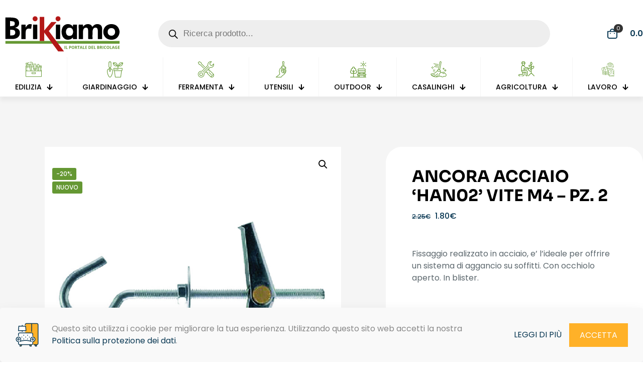

--- FILE ---
content_type: text/html; charset=UTF-8
request_url: https://www.brikiamo.it/prodotto/ancora-acciaio-han02-vite-m4-pz-2/
body_size: 45570
content:
<!DOCTYPE html>
<html dir="ltr" lang="it-IT" prefix="og: https://ogp.me/ns#" class="no-js " >

<head>

<meta charset="UTF-8" />
<link rel="alternate" hreflang="it-IT" href="https://www.brikiamo.it/prodotto/ancora-acciaio-han02-vite-m4-pz-2/"/>
<title>ANCORA ACCIAIO ‘HAN02’ vite M4 – pz. 2 - Brikiamo | Ferramenta on line</title>
	<style>img:is([sizes="auto" i], [sizes^="auto," i]) { contain-intrinsic-size: 3000px 1500px }</style>
	
		<!-- All in One SEO 4.9.0 - aioseo.com -->
	<meta name="description" content="Fissaggio realizzato in acciaio, e&#039; l&#039;ideale per offrire un sistema di aggancio su soffitti. Con occhiolo aperto. In blister." />
	<meta name="robots" content="max-image-preview:large" />
	<link rel="canonical" href="https://www.brikiamo.it/prodotto/ancora-acciaio-han02-vite-m4-pz-2/" />
	<meta name="generator" content="All in One SEO (AIOSEO) 4.9.0" />
		<meta property="og:locale" content="it_IT" />
		<meta property="og:site_name" content="Brikiamo | Ferramenta on line - La tua ferramenta on-line" />
		<meta property="og:type" content="article" />
		<meta property="og:title" content="ANCORA ACCIAIO ‘HAN02’ vite M4 – pz. 2 - Brikiamo | Ferramenta on line" />
		<meta property="og:description" content="Fissaggio realizzato in acciaio, e&#039; l&#039;ideale per offrire un sistema di aggancio su soffitti. Con occhiolo aperto. In blister." />
		<meta property="og:url" content="https://www.brikiamo.it/prodotto/ancora-acciaio-han02-vite-m4-pz-2/" />
		<meta property="og:image" content="https://www.brikiamo.it/wp-content/uploads/2023/09/LOGO-BRICHIAMO.svg" />
		<meta property="og:image:secure_url" content="https://www.brikiamo.it/wp-content/uploads/2023/09/LOGO-BRICHIAMO.svg" />
		<meta property="article:published_time" content="2026-01-21T23:00:48+00:00" />
		<meta property="article:modified_time" content="2026-01-21T23:00:49+00:00" />
		<meta property="article:publisher" content="https://www.facebook.com/brikiamo/" />
		<meta name="twitter:card" content="summary_large_image" />
		<meta name="twitter:title" content="ANCORA ACCIAIO ‘HAN02’ vite M4 – pz. 2 - Brikiamo | Ferramenta on line" />
		<meta name="twitter:description" content="Fissaggio realizzato in acciaio, e&#039; l&#039;ideale per offrire un sistema di aggancio su soffitti. Con occhiolo aperto. In blister." />
		<meta name="twitter:image" content="https://www.brikiamo.it/wp-content/uploads/2023/09/LOGO-BRICHIAMO.svg" />
		<script type="application/ld+json" class="aioseo-schema">
			{"@context":"https:\/\/schema.org","@graph":[{"@type":"BreadcrumbList","@id":"https:\/\/www.brikiamo.it\/prodotto\/ancora-acciaio-han02-vite-m4-pz-2\/#breadcrumblist","itemListElement":[{"@type":"ListItem","@id":"https:\/\/www.brikiamo.it#listItem","position":1,"name":"Home","item":"https:\/\/www.brikiamo.it","nextItem":{"@type":"ListItem","@id":"https:\/\/www.brikiamo.it\/shop\/#listItem","name":"Shop"}},{"@type":"ListItem","@id":"https:\/\/www.brikiamo.it\/shop\/#listItem","position":2,"name":"Shop","item":"https:\/\/www.brikiamo.it\/shop\/","nextItem":{"@type":"ListItem","@id":"https:\/\/www.brikiamo.it\/categoria-prodotto\/blister-koncreto\/#listItem","name":"BLISTER 'KONCRETO'"},"previousItem":{"@type":"ListItem","@id":"https:\/\/www.brikiamo.it#listItem","name":"Home"}},{"@type":"ListItem","@id":"https:\/\/www.brikiamo.it\/categoria-prodotto\/blister-koncreto\/#listItem","position":3,"name":"BLISTER 'KONCRETO'","item":"https:\/\/www.brikiamo.it\/categoria-prodotto\/blister-koncreto\/","nextItem":{"@type":"ListItem","@id":"https:\/\/www.brikiamo.it\/categoria-prodotto\/blister-koncreto\/fissaggi-leggeri\/#listItem","name":"Fissaggi leggeri"},"previousItem":{"@type":"ListItem","@id":"https:\/\/www.brikiamo.it\/shop\/#listItem","name":"Shop"}},{"@type":"ListItem","@id":"https:\/\/www.brikiamo.it\/categoria-prodotto\/blister-koncreto\/fissaggi-leggeri\/#listItem","position":4,"name":"Fissaggi leggeri","item":"https:\/\/www.brikiamo.it\/categoria-prodotto\/blister-koncreto\/fissaggi-leggeri\/","nextItem":{"@type":"ListItem","@id":"https:\/\/www.brikiamo.it\/prodotto\/ancora-acciaio-han02-vite-m4-pz-2\/#listItem","name":"ANCORA ACCIAIO &#8216;HAN02&#8217; vite M4 &#8211; pz. 2"},"previousItem":{"@type":"ListItem","@id":"https:\/\/www.brikiamo.it\/categoria-prodotto\/blister-koncreto\/#listItem","name":"BLISTER 'KONCRETO'"}},{"@type":"ListItem","@id":"https:\/\/www.brikiamo.it\/prodotto\/ancora-acciaio-han02-vite-m4-pz-2\/#listItem","position":5,"name":"ANCORA ACCIAIO &#8216;HAN02&#8217; vite M4 &#8211; pz. 2","previousItem":{"@type":"ListItem","@id":"https:\/\/www.brikiamo.it\/categoria-prodotto\/blister-koncreto\/fissaggi-leggeri\/#listItem","name":"Fissaggi leggeri"}}]},{"@type":"ItemPage","@id":"https:\/\/www.brikiamo.it\/prodotto\/ancora-acciaio-han02-vite-m4-pz-2\/#itempage","url":"https:\/\/www.brikiamo.it\/prodotto\/ancora-acciaio-han02-vite-m4-pz-2\/","name":"ANCORA ACCIAIO \u2018HAN02\u2019 vite M4 \u2013 pz. 2 - Brikiamo | Ferramenta on line","description":"Fissaggio realizzato in acciaio, e' l'ideale per offrire un sistema di aggancio su soffitti. Con occhiolo aperto. In blister.","inLanguage":"it-IT","isPartOf":{"@id":"https:\/\/www.brikiamo.it\/#website"},"breadcrumb":{"@id":"https:\/\/www.brikiamo.it\/prodotto\/ancora-acciaio-han02-vite-m4-pz-2\/#breadcrumblist"},"image":{"@type":"ImageObject","url":"https:\/\/www.brikiamo.it\/wp-content\/uploads\/2023\/10\/BK0308.jpg","@id":"https:\/\/www.brikiamo.it\/prodotto\/ancora-acciaio-han02-vite-m4-pz-2\/#mainImage","width":1000,"height":1000},"primaryImageOfPage":{"@id":"https:\/\/www.brikiamo.it\/prodotto\/ancora-acciaio-han02-vite-m4-pz-2\/#mainImage"},"datePublished":"2026-01-21T23:00:48+00:00","dateModified":"2026-01-21T23:00:49+00:00"},{"@type":"Organization","@id":"https:\/\/www.brikiamo.it\/#organization","name":"Brikiamo | Ferramenta on line","description":"La tua ferramenta on-line","url":"https:\/\/www.brikiamo.it\/","logo":{"@type":"ImageObject","url":"https:\/\/www.brikiamo.it\/wp-content\/uploads\/2023\/09\/LOGO-BRICHIAMO.svg","@id":"https:\/\/www.brikiamo.it\/prodotto\/ancora-acciaio-han02-vite-m4-pz-2\/#organizationLogo"},"image":{"@id":"https:\/\/www.brikiamo.it\/prodotto\/ancora-acciaio-han02-vite-m4-pz-2\/#organizationLogo"},"sameAs":["https:\/\/www.facebook.com\/brikiamo\/"]},{"@type":"WebSite","@id":"https:\/\/www.brikiamo.it\/#website","url":"https:\/\/www.brikiamo.it\/","name":"Brikiamo | Ferramenta on line","description":"La tua ferramenta on-line","inLanguage":"it-IT","publisher":{"@id":"https:\/\/www.brikiamo.it\/#organization"}}]}
		</script>
		<!-- All in One SEO -->

<meta name="format-detection" content="telephone=no">
<meta name="viewport" content="width=device-width, initial-scale=1, maximum-scale=1" />
<link rel="shortcut icon" href="https://www.brikiamo.it/wp-content/uploads/2023/09/brikiamo-fv.png#337" type="image/x-icon" />
<link rel="apple-touch-icon" href="https://www.brikiamo.it/wp-content/uploads/2023/09/brikiamo-fv.png#337" />
<meta name="theme-color" content="#ffffff" media="(prefers-color-scheme: light)">
<meta name="theme-color" content="#ffffff" media="(prefers-color-scheme: dark)">
<script>window._wca = window._wca || [];</script>
<!-- Google tag (gtag.js) consent mode dataLayer added by Site Kit -->
<script type="text/javascript" id="google_gtagjs-js-consent-mode-data-layer">
/* <![CDATA[ */
window.dataLayer = window.dataLayer || [];function gtag(){dataLayer.push(arguments);}
gtag('consent', 'default', {"ad_personalization":"denied","ad_storage":"denied","ad_user_data":"denied","analytics_storage":"denied","functionality_storage":"denied","security_storage":"denied","personalization_storage":"denied","region":["AT","BE","BG","CH","CY","CZ","DE","DK","EE","ES","FI","FR","GB","GR","HR","HU","IE","IS","IT","LI","LT","LU","LV","MT","NL","NO","PL","PT","RO","SE","SI","SK"],"wait_for_update":500});
window._googlesitekitConsentCategoryMap = {"statistics":["analytics_storage"],"marketing":["ad_storage","ad_user_data","ad_personalization"],"functional":["functionality_storage","security_storage"],"preferences":["personalization_storage"]};
window._googlesitekitConsents = {"ad_personalization":"denied","ad_storage":"denied","ad_user_data":"denied","analytics_storage":"denied","functionality_storage":"denied","security_storage":"denied","personalization_storage":"denied","region":["AT","BE","BG","CH","CY","CZ","DE","DK","EE","ES","FI","FR","GB","GR","HR","HU","IE","IS","IT","LI","LT","LU","LV","MT","NL","NO","PL","PT","RO","SE","SI","SK"],"wait_for_update":500};
/* ]]> */
</script>
<!-- End Google tag (gtag.js) consent mode dataLayer added by Site Kit -->
<link rel='dns-prefetch' href='//stats.wp.com' />
<link rel='dns-prefetch' href='//www.googletagmanager.com' />
<link rel="alternate" type="application/rss+xml" title="Brikiamo | Ferramenta on line &raquo; Feed" href="https://www.brikiamo.it/feed/" />
<link rel="alternate" type="application/rss+xml" title="Brikiamo | Ferramenta on line &raquo; Feed dei commenti" href="https://www.brikiamo.it/comments/feed/" />
<link rel="alternate" type="application/rss+xml" title="Brikiamo | Ferramenta on line &raquo; ANCORA ACCIAIO &#8216;HAN02&#8217; vite M4 &#8211; pz. 2 Feed dei commenti" href="https://www.brikiamo.it/prodotto/ancora-acciaio-han02-vite-m4-pz-2/feed/" />
<link rel='stylesheet' id='aioseo/css/src/vue/standalone/blocks/table-of-contents/global.scss-css' href='https://www.brikiamo.it/wp-content/plugins/all-in-one-seo-pack/dist/Lite/assets/css/table-of-contents/global.e90f6d47.css?ver=4.9.0' type='text/css' media='all' />
<link rel='stylesheet' id='mediaelement-css' href='https://www.brikiamo.it/wp-includes/js/mediaelement/mediaelementplayer-legacy.min.css?ver=4.2.17' type='text/css' media='all' />
<link rel='stylesheet' id='wp-mediaelement-css' href='https://www.brikiamo.it/wp-includes/js/mediaelement/wp-mediaelement.min.css?ver=6.8.3' type='text/css' media='all' />
<style id='jetpack-sharing-buttons-style-inline-css' type='text/css'>
.jetpack-sharing-buttons__services-list{display:flex;flex-direction:row;flex-wrap:wrap;gap:0;list-style-type:none;margin:5px;padding:0}.jetpack-sharing-buttons__services-list.has-small-icon-size{font-size:12px}.jetpack-sharing-buttons__services-list.has-normal-icon-size{font-size:16px}.jetpack-sharing-buttons__services-list.has-large-icon-size{font-size:24px}.jetpack-sharing-buttons__services-list.has-huge-icon-size{font-size:36px}@media print{.jetpack-sharing-buttons__services-list{display:none!important}}.editor-styles-wrapper .wp-block-jetpack-sharing-buttons{gap:0;padding-inline-start:0}ul.jetpack-sharing-buttons__services-list.has-background{padding:1.25em 2.375em}
</style>
<style id='global-styles-inline-css' type='text/css'>
:root{--wp--preset--aspect-ratio--square: 1;--wp--preset--aspect-ratio--4-3: 4/3;--wp--preset--aspect-ratio--3-4: 3/4;--wp--preset--aspect-ratio--3-2: 3/2;--wp--preset--aspect-ratio--2-3: 2/3;--wp--preset--aspect-ratio--16-9: 16/9;--wp--preset--aspect-ratio--9-16: 9/16;--wp--preset--color--black: #000000;--wp--preset--color--cyan-bluish-gray: #abb8c3;--wp--preset--color--white: #ffffff;--wp--preset--color--pale-pink: #f78da7;--wp--preset--color--vivid-red: #cf2e2e;--wp--preset--color--luminous-vivid-orange: #ff6900;--wp--preset--color--luminous-vivid-amber: #fcb900;--wp--preset--color--light-green-cyan: #7bdcb5;--wp--preset--color--vivid-green-cyan: #00d084;--wp--preset--color--pale-cyan-blue: #8ed1fc;--wp--preset--color--vivid-cyan-blue: #0693e3;--wp--preset--color--vivid-purple: #9b51e0;--wp--preset--gradient--vivid-cyan-blue-to-vivid-purple: linear-gradient(135deg,rgba(6,147,227,1) 0%,rgb(155,81,224) 100%);--wp--preset--gradient--light-green-cyan-to-vivid-green-cyan: linear-gradient(135deg,rgb(122,220,180) 0%,rgb(0,208,130) 100%);--wp--preset--gradient--luminous-vivid-amber-to-luminous-vivid-orange: linear-gradient(135deg,rgba(252,185,0,1) 0%,rgba(255,105,0,1) 100%);--wp--preset--gradient--luminous-vivid-orange-to-vivid-red: linear-gradient(135deg,rgba(255,105,0,1) 0%,rgb(207,46,46) 100%);--wp--preset--gradient--very-light-gray-to-cyan-bluish-gray: linear-gradient(135deg,rgb(238,238,238) 0%,rgb(169,184,195) 100%);--wp--preset--gradient--cool-to-warm-spectrum: linear-gradient(135deg,rgb(74,234,220) 0%,rgb(151,120,209) 20%,rgb(207,42,186) 40%,rgb(238,44,130) 60%,rgb(251,105,98) 80%,rgb(254,248,76) 100%);--wp--preset--gradient--blush-light-purple: linear-gradient(135deg,rgb(255,206,236) 0%,rgb(152,150,240) 100%);--wp--preset--gradient--blush-bordeaux: linear-gradient(135deg,rgb(254,205,165) 0%,rgb(254,45,45) 50%,rgb(107,0,62) 100%);--wp--preset--gradient--luminous-dusk: linear-gradient(135deg,rgb(255,203,112) 0%,rgb(199,81,192) 50%,rgb(65,88,208) 100%);--wp--preset--gradient--pale-ocean: linear-gradient(135deg,rgb(255,245,203) 0%,rgb(182,227,212) 50%,rgb(51,167,181) 100%);--wp--preset--gradient--electric-grass: linear-gradient(135deg,rgb(202,248,128) 0%,rgb(113,206,126) 100%);--wp--preset--gradient--midnight: linear-gradient(135deg,rgb(2,3,129) 0%,rgb(40,116,252) 100%);--wp--preset--font-size--small: 13px;--wp--preset--font-size--medium: 20px;--wp--preset--font-size--large: 36px;--wp--preset--font-size--x-large: 42px;--wp--preset--spacing--20: 0.44rem;--wp--preset--spacing--30: 0.67rem;--wp--preset--spacing--40: 1rem;--wp--preset--spacing--50: 1.5rem;--wp--preset--spacing--60: 2.25rem;--wp--preset--spacing--70: 3.38rem;--wp--preset--spacing--80: 5.06rem;--wp--preset--shadow--natural: 6px 6px 9px rgba(0, 0, 0, 0.2);--wp--preset--shadow--deep: 12px 12px 50px rgba(0, 0, 0, 0.4);--wp--preset--shadow--sharp: 6px 6px 0px rgba(0, 0, 0, 0.2);--wp--preset--shadow--outlined: 6px 6px 0px -3px rgba(255, 255, 255, 1), 6px 6px rgba(0, 0, 0, 1);--wp--preset--shadow--crisp: 6px 6px 0px rgba(0, 0, 0, 1);}:where(.is-layout-flex){gap: 0.5em;}:where(.is-layout-grid){gap: 0.5em;}body .is-layout-flex{display: flex;}.is-layout-flex{flex-wrap: wrap;align-items: center;}.is-layout-flex > :is(*, div){margin: 0;}body .is-layout-grid{display: grid;}.is-layout-grid > :is(*, div){margin: 0;}:where(.wp-block-columns.is-layout-flex){gap: 2em;}:where(.wp-block-columns.is-layout-grid){gap: 2em;}:where(.wp-block-post-template.is-layout-flex){gap: 1.25em;}:where(.wp-block-post-template.is-layout-grid){gap: 1.25em;}.has-black-color{color: var(--wp--preset--color--black) !important;}.has-cyan-bluish-gray-color{color: var(--wp--preset--color--cyan-bluish-gray) !important;}.has-white-color{color: var(--wp--preset--color--white) !important;}.has-pale-pink-color{color: var(--wp--preset--color--pale-pink) !important;}.has-vivid-red-color{color: var(--wp--preset--color--vivid-red) !important;}.has-luminous-vivid-orange-color{color: var(--wp--preset--color--luminous-vivid-orange) !important;}.has-luminous-vivid-amber-color{color: var(--wp--preset--color--luminous-vivid-amber) !important;}.has-light-green-cyan-color{color: var(--wp--preset--color--light-green-cyan) !important;}.has-vivid-green-cyan-color{color: var(--wp--preset--color--vivid-green-cyan) !important;}.has-pale-cyan-blue-color{color: var(--wp--preset--color--pale-cyan-blue) !important;}.has-vivid-cyan-blue-color{color: var(--wp--preset--color--vivid-cyan-blue) !important;}.has-vivid-purple-color{color: var(--wp--preset--color--vivid-purple) !important;}.has-black-background-color{background-color: var(--wp--preset--color--black) !important;}.has-cyan-bluish-gray-background-color{background-color: var(--wp--preset--color--cyan-bluish-gray) !important;}.has-white-background-color{background-color: var(--wp--preset--color--white) !important;}.has-pale-pink-background-color{background-color: var(--wp--preset--color--pale-pink) !important;}.has-vivid-red-background-color{background-color: var(--wp--preset--color--vivid-red) !important;}.has-luminous-vivid-orange-background-color{background-color: var(--wp--preset--color--luminous-vivid-orange) !important;}.has-luminous-vivid-amber-background-color{background-color: var(--wp--preset--color--luminous-vivid-amber) !important;}.has-light-green-cyan-background-color{background-color: var(--wp--preset--color--light-green-cyan) !important;}.has-vivid-green-cyan-background-color{background-color: var(--wp--preset--color--vivid-green-cyan) !important;}.has-pale-cyan-blue-background-color{background-color: var(--wp--preset--color--pale-cyan-blue) !important;}.has-vivid-cyan-blue-background-color{background-color: var(--wp--preset--color--vivid-cyan-blue) !important;}.has-vivid-purple-background-color{background-color: var(--wp--preset--color--vivid-purple) !important;}.has-black-border-color{border-color: var(--wp--preset--color--black) !important;}.has-cyan-bluish-gray-border-color{border-color: var(--wp--preset--color--cyan-bluish-gray) !important;}.has-white-border-color{border-color: var(--wp--preset--color--white) !important;}.has-pale-pink-border-color{border-color: var(--wp--preset--color--pale-pink) !important;}.has-vivid-red-border-color{border-color: var(--wp--preset--color--vivid-red) !important;}.has-luminous-vivid-orange-border-color{border-color: var(--wp--preset--color--luminous-vivid-orange) !important;}.has-luminous-vivid-amber-border-color{border-color: var(--wp--preset--color--luminous-vivid-amber) !important;}.has-light-green-cyan-border-color{border-color: var(--wp--preset--color--light-green-cyan) !important;}.has-vivid-green-cyan-border-color{border-color: var(--wp--preset--color--vivid-green-cyan) !important;}.has-pale-cyan-blue-border-color{border-color: var(--wp--preset--color--pale-cyan-blue) !important;}.has-vivid-cyan-blue-border-color{border-color: var(--wp--preset--color--vivid-cyan-blue) !important;}.has-vivid-purple-border-color{border-color: var(--wp--preset--color--vivid-purple) !important;}.has-vivid-cyan-blue-to-vivid-purple-gradient-background{background: var(--wp--preset--gradient--vivid-cyan-blue-to-vivid-purple) !important;}.has-light-green-cyan-to-vivid-green-cyan-gradient-background{background: var(--wp--preset--gradient--light-green-cyan-to-vivid-green-cyan) !important;}.has-luminous-vivid-amber-to-luminous-vivid-orange-gradient-background{background: var(--wp--preset--gradient--luminous-vivid-amber-to-luminous-vivid-orange) !important;}.has-luminous-vivid-orange-to-vivid-red-gradient-background{background: var(--wp--preset--gradient--luminous-vivid-orange-to-vivid-red) !important;}.has-very-light-gray-to-cyan-bluish-gray-gradient-background{background: var(--wp--preset--gradient--very-light-gray-to-cyan-bluish-gray) !important;}.has-cool-to-warm-spectrum-gradient-background{background: var(--wp--preset--gradient--cool-to-warm-spectrum) !important;}.has-blush-light-purple-gradient-background{background: var(--wp--preset--gradient--blush-light-purple) !important;}.has-blush-bordeaux-gradient-background{background: var(--wp--preset--gradient--blush-bordeaux) !important;}.has-luminous-dusk-gradient-background{background: var(--wp--preset--gradient--luminous-dusk) !important;}.has-pale-ocean-gradient-background{background: var(--wp--preset--gradient--pale-ocean) !important;}.has-electric-grass-gradient-background{background: var(--wp--preset--gradient--electric-grass) !important;}.has-midnight-gradient-background{background: var(--wp--preset--gradient--midnight) !important;}.has-small-font-size{font-size: var(--wp--preset--font-size--small) !important;}.has-medium-font-size{font-size: var(--wp--preset--font-size--medium) !important;}.has-large-font-size{font-size: var(--wp--preset--font-size--large) !important;}.has-x-large-font-size{font-size: var(--wp--preset--font-size--x-large) !important;}
:where(.wp-block-post-template.is-layout-flex){gap: 1.25em;}:where(.wp-block-post-template.is-layout-grid){gap: 1.25em;}
:where(.wp-block-columns.is-layout-flex){gap: 2em;}:where(.wp-block-columns.is-layout-grid){gap: 2em;}
:root :where(.wp-block-pullquote){font-size: 1.5em;line-height: 1.6;}
</style>
<link rel='stylesheet' id='contact-form-7-css' href='https://www.brikiamo.it/wp-content/plugins/contact-form-7/includes/css/styles.css?ver=6.1.3' type='text/css' media='all' />
<link rel='stylesheet' id='photoswipe-css' href='https://www.brikiamo.it/wp-content/plugins/woocommerce/assets/css/photoswipe/photoswipe.min.css?ver=10.3.5' type='text/css' media='all' />
<link rel='stylesheet' id='photoswipe-default-skin-css' href='https://www.brikiamo.it/wp-content/plugins/woocommerce/assets/css/photoswipe/default-skin/default-skin.min.css?ver=10.3.5' type='text/css' media='all' />
<link rel='stylesheet' id='woocommerce-layout-css' href='https://www.brikiamo.it/wp-content/plugins/woocommerce/assets/css/woocommerce-layout.css?ver=10.3.5' type='text/css' media='all' />
<style id='woocommerce-layout-inline-css' type='text/css'>

	.infinite-scroll .woocommerce-pagination {
		display: none;
	}
</style>
<link rel='stylesheet' id='woocommerce-smallscreen-css' href='https://www.brikiamo.it/wp-content/plugins/woocommerce/assets/css/woocommerce-smallscreen.css?ver=10.3.5' type='text/css' media='only screen and (max-width: 768px)' />
<link rel='stylesheet' id='woocommerce-general-css' href='https://www.brikiamo.it/wp-content/plugins/woocommerce/assets/css/woocommerce.css?ver=10.3.5' type='text/css' media='all' />
<style id='woocommerce-inline-inline-css' type='text/css'>
.woocommerce form .form-row .required { visibility: visible; }
</style>
<link rel='stylesheet' id='brands-styles-css' href='https://www.brikiamo.it/wp-content/plugins/woocommerce/assets/css/brands.css?ver=10.3.5' type='text/css' media='all' />
<link rel='stylesheet' id='dgwt-wcas-style-css' href='https://www.brikiamo.it/wp-content/plugins/ajax-search-for-woocommerce/assets/css/style.min.css?ver=1.31.0' type='text/css' media='all' />
<link rel='stylesheet' id='mfn-be-css' href='https://www.brikiamo.it/wp-content/themes/betheme/css/be.min.css?ver=27.2.4' type='text/css' media='all' />
<link rel='stylesheet' id='mfn-animations-css' href='https://www.brikiamo.it/wp-content/themes/betheme/assets/animations/animations.min.css?ver=27.2.4' type='text/css' media='all' />
<link rel='stylesheet' id='mfn-font-awesome-css' href='https://www.brikiamo.it/wp-content/themes/betheme/fonts/fontawesome/fontawesome.min.css?ver=27.2.4' type='text/css' media='all' />
<link rel='stylesheet' id='mfn-responsive-css' href='https://www.brikiamo.it/wp-content/themes/betheme/css/responsive.min.css?ver=27.2.4' type='text/css' media='all' />
<link rel='stylesheet' id='mfn-local-fonts-css' href='https://www.brikiamo.it/wp-content/uploads/betheme/fonts/mfn-local-fonts.css?ver=1' type='text/css' media='all' />
<link rel='stylesheet' id='mfn-woo-css' href='https://www.brikiamo.it/wp-content/themes/betheme/css/woocommerce.min.css?ver=27.2.4' type='text/css' media='all' />
<link rel='stylesheet' id='mfn-static-css' href='https://www.brikiamo.it/wp-content/uploads/betheme/css/static.css?ver=27.2.4' type='text/css' media='all' />
<style id='mfn-dynamic-inline-css' type='text/css'>
form input.display-none{display:none!important}body{--mfn-featured-image: url(https://www.brikiamo.it/wp-content/uploads/2023/10/BK0308.jpg);}
/* Local Header Style 158 */
.mcb-section .mcb-wrap .mcb-item-d99d39c2f .logo-wrapper{align-items:center;}.mcb-section .mcb-wrap .mcb-item-d99d39c2f{flex:0 0 250px;}.mcb-section .mcb-wrap-2fc33b290{flex-grow:1;}.mcb-section .mcb-wrap-2fc33b290 .mcb-wrap-inner-2fc33b290{align-items:center;}.mcb-section .mcb-wrap .mcb-item-xaps6eewm .mfn-header-tmpl-menu-sidebar .mfn-header-tmpl-menu-sidebar-wrapper{align-items:flex-start;}.mcb-section .mcb-wrap .mcb-item-xaps6eewm .mfn-header-tmpl-menu-sidebar .mfn-header-menu > li > a{color:#0B3954;}.mcb-section .mcb-wrap-bj66awxpc{flex-grow:1;}.mcb-section .mcb-wrap-bj66awxpc .mcb-wrap-inner-bj66awxpc{align-items:center;justify-content:flex-end;}.mcb-section-b3fc5e5e3 .mcb-section-inner-b3fc5e5e3{align-items:center;}.mcb-section-b3fc5e5e3{background-color:#FFFFFF;}.mcb-section .mcb-wrap .mcb-item-66f23b1a1 .logo-wrapper{align-items:flex-start;}.mcb-section .mcb-wrap .mcb-item-66f23b1a1{flex:0 0 250px;}.mcb-section .mcb-wrap-7235b1f2d{flex-grow:1;flex:0 0 300px;}.mcb-section .mcb-wrap-7235b1f2d .mcb-wrap-inner-7235b1f2d{align-items:center;}.mcb-section .mcb-wrap-d13835cea{flex-grow:1;}.mcb-section .mcb-wrap-d13835cea .mcb-wrap-inner-d13835cea{align-items:center;}.mcb-section .mcb-wrap .mcb-item-df4633b35 .mfn-icon-box .icon-wrapper .header-cart-count,.mcb-section .mcb-wrap .mcb-item-df4633b35 .mfn-icon-box .icon-wrapper .header-wishlist-count{top:-9px;right:-11px;}.mcb-section .mcb-wrap .mcb-item-df4633b35 .mcb-column-inner-df4633b35{top:initial;bottom:initial;}.mcb-section .mcb-wrap .mcb-item-df4633b35 .mfn-icon-box .icon-wrapper{margin-right:25px;--mfn-header-menu-icon-size:20px;}.mcb-section .mcb-wrap .mcb-item-df4633b35 .mfn-icon-box .desc-wrapper{color:#0B3954;}.mcb-section .mcb-wrap .mcb-item-df4633b35 .desc-wrapper{font-weight:600;}.mcb-section .mcb-wrap .mcb-item-e01e28521 .mfn-icon-box .icon-wrapper .header-cart-count,.mcb-section .mcb-wrap .mcb-item-e01e28521 .mfn-icon-box .icon-wrapper .header-wishlist-count{top:-9px;right:-11px;}.mcb-section .mcb-wrap .mcb-item-e01e28521 .mfn-icon-box .icon-wrapper{--mfn-header-menu-icon-size:20px;}.mcb-section .mcb-wrap .mcb-item-38be34796 .mfn-icon-box .icon-wrapper .header-cart-count,.mcb-section .mcb-wrap .mcb-item-38be34796 .mfn-icon-box .icon-wrapper .header-wishlist-count{top:-9px;right:-11px;}.mcb-section .mcb-wrap .mcb-item-38be34796 .mfn-icon-box .icon-wrapper{--mfn-header-menu-icon-size:20px;}.mcb-section .mcb-wrap .mcb-item-38be34796 .mcb-column-inner-38be34796{margin-left:10px;}.mcb-section .mcb-wrap .mcb-item-3c55br08 .mfn-header-tmpl-menu-sidebar .mfn-header-tmpl-menu-sidebar-wrapper{align-items:flex-start;}.mcb-section .mcb-wrap .mcb-item-3c55br08 .mfn-header-tmpl-menu-sidebar .mfn-header-menu > li > a{color:#0B3954;}.mcb-section .mcb-wrap-aba8ccfee{flex-grow:1;flex:0 0 300px;}.mcb-section .mcb-wrap-aba8ccfee .mcb-wrap-inner-aba8ccfee{align-items:center;justify-content:flex-end;}.mcb-section-f12298de5 .mcb-section-inner-f12298de5{align-items:center;}.mcb-section-f12298de5{padding-top:30px;padding-bottom:10px;background-color:#FFFFFF;}.mcb-section .mcb-wrap .mcb-item-80822a560 .mfn-header-menu{justify-content:space-between;}.mcb-section .mcb-wrap .mcb-item-80822a560 .mfn-header-menu > li.mfn-menu-li > a.mfn-menu-link{font-size:14px;line-height:14px;text-transform:uppercase;border-style:none;color:#000000;padding-bottom:12px;padding-right:5px;padding-left:5px;}.mcb-section .mcb-wrap .mcb-item-80822a560 .mfn-header-menu > li.mfn-menu-li:hover > a.mfn-menu-link{color:#FFB128;}.mcb-section .mcb-wrap .mcb-item-80822a560 .mfn-header-menu > li.current-menu-item.mfn-menu-li > a{.mfn-menu-linkcolor:#FFB128;}.mcb-section .mcb-wrap .mcb-item-80822a560 .mfn-header-menu > li.mfn-menu-li{--mfn-header-menu-sep:#F5F5F5;--mfn-header-menu-icon-size:32px;--mfn-header-menu-icon-gap:10px;flex-grow:1;}.mcb-section .mcb-wrap .mcb-item-80822a560 .mcb-column-inner-80822a560{margin-right:0px;margin-left:0px;}.mcb-section .mcb-wrap-946a0f099{flex-grow:1;}.mcb-section .mcb-wrap-946a0f099 .mcb-wrap-inner-946a0f099{align-items:flex-end;}.mcb-section-f3dc65e25 .mcb-section-inner-f3dc65e25{align-items:flex-start;}.mcb-section-f3dc65e25{border-style:none;border-color:#F5F5F5;border-width:0 0 1px 0;box-shadow: 0px 8px 8px 0px rgba(0,0,0,0.05);background-color:#FFFFFF;}.mcb-section .mcb-wrap .mcb-item-f8010517c .mfn-header-menu{justify-content:space-between;}.mcb-section .mcb-wrap .mcb-item-f8010517c .mfn-header-menu > li.mfn-menu-li > a.mfn-menu-link{font-size:14px;line-height:14px;text-transform:uppercase;border-style:none;color:#000000;padding-bottom:12px;}.mcb-section .mcb-wrap .mcb-item-f8010517c .mfn-header-menu > li.mfn-menu-li:hover > a.mfn-menu-link{color:#FFB128;}.mcb-section .mcb-wrap .mcb-item-f8010517c .mfn-header-menu > li.current-menu-item.mfn-menu-li > a{.mfn-menu-linkcolor:#FFB128;}.mcb-section .mcb-wrap .mcb-item-f8010517c .mfn-header-menu > li.mfn-menu-li{--mfn-header-menu-sep:#F5F5F5;--mfn-header-menu-icon-size:32px;--mfn-header-menu-icon-gap:10px;flex-grow:unset;max-width-grow:unset;--mfn-header-menu-gap:-24px;}.mcb-section .mcb-wrap-39818df64{flex-grow:1;max-width-grow:1;}.mcb-section .mcb-wrap-39818df64 .mcb-wrap-inner-39818df64{align-items:flex-end;flex-wrap:nowrap;max-width-wrap:nowrap;}.mcb-section-0cda2571c .mcb-section-inner-0cda2571c{align-items:center;}.mcb-section-0cda2571c{background-color:#FFFFFF;box-shadow: 0px 4px 8px 0px rgba(0,0,0,0.05);}@media(max-width: 959px){.mcb-section .mcb-wrap .mcb-item-d99d39c2f .logo-wrapper{align-items:center;}.mcb-section .mcb-wrap-2fc33b290{flex-grow:1;}.mcb-section .mcb-wrap-2fc33b290 .mcb-wrap-inner-2fc33b290{align-items:center;}.mcb-section .mcb-wrap .mcb-item-xaps6eewm .mfn-header-tmpl-menu-sidebar{--mfn-header-menu-sidebar-width:250px;}.mcb-section .mcb-wrap .mcb-item-xaps6eewm .mfn-header-tmpl-menu-sidebar .mfn-header-menu > li{--mfn-header-menu-gap:8px;--mfn-header-menu-icon-size:26px;}.mcb-section .mcb-wrap .mcb-item-xaps6eewm .mfn-header-tmpl-menu-sidebar .mfn-header-menu > li > a{font-size:16px;line-height:1em;padding-bottom:5px;}.mcb-section .mcb-wrap .mcb-item-xaps6eewm .mfn-header-tmpl-menu-sidebar .mfn-header-tmpl-menu-sidebar-wrapper{padding-right:10%;padding-left:10%;}.mcb-section .mcb-wrap-bj66awxpc{flex-grow:1;}.mcb-section .mcb-wrap-bj66awxpc .mcb-wrap-inner-bj66awxpc{align-items:center;}.mcb-section-b3fc5e5e3 .mcb-section-inner-b3fc5e5e3{align-items:center;}.mcb-section .mcb-wrap .mcb-item-66f23b1a1 .logo-wrapper{align-items:center;}.mcb-section .mcb-wrap .mcb-item-66f23b1a1{flex:0 0 170px;}.mcb-section .mcb-wrap-7235b1f2d{flex-grow:1;flex:0 0 auto;}.mcb-section .mcb-wrap-7235b1f2d .mcb-wrap-inner-7235b1f2d{align-items:center;}.mcb-section .mcb-wrap-d13835cea{flex-grow:1;}.mcb-section .mcb-wrap-d13835cea .mcb-wrap-inner-d13835cea{align-items:center;}.mcb-section .mcb-wrap .mcb-item-3c55br08 .mfn-header-tmpl-menu-sidebar{--mfn-header-menu-sidebar-width:250px;}.mcb-section .mcb-wrap .mcb-item-3c55br08 .mfn-header-tmpl-menu-sidebar .mfn-header-menu > li{--mfn-header-menu-gap:8px;--mfn-header-menu-icon-size:26px;}.mcb-section .mcb-wrap .mcb-item-3c55br08 .mfn-header-tmpl-menu-sidebar .mfn-header-menu > li > a{font-size:16px;line-height:1em;padding-bottom:5px;}.mcb-section .mcb-wrap .mcb-item-3c55br08 .mfn-header-tmpl-menu-sidebar .mfn-header-tmpl-menu-sidebar-wrapper{padding-right:10%;padding-left:10%;}.mcb-section .mcb-wrap-aba8ccfee{flex-grow:1;flex:0 0 auto;}.mcb-section .mcb-wrap-aba8ccfee .mcb-wrap-inner-aba8ccfee{align-items:center;}.mcb-section-f12298de5 .mcb-section-inner-f12298de5{align-items:center;}.mcb-section-f12298de5{box-shadow: 0px 4px 8px 0px rgba(0,0,0,0.05);}.mcb-section .mcb-wrap .mcb-item-80822a560 .mfn-header-menu{justify-content:center;}.mcb-section .mcb-wrap-946a0f099{flex-grow:1;}.mcb-section .mcb-wrap-946a0f099 .mcb-wrap-inner-946a0f099{align-items:center;justify-content:flex-end;}.mcb-section-f3dc65e25 .mcb-section-inner-f3dc65e25{align-items:center;}.mcb-section .mcb-wrap .mcb-item-f8010517c .mfn-header-menu{justify-content:center;}.mcb-section .mcb-wrap .mcb-item-f8010517c .mfn-header-menu > li.mfn-menu-li{flex-grow:unset;max-width-grow:unset;}.mcb-section .mcb-wrap-39818df64{flex-grow:1;}.mcb-section .mcb-wrap-39818df64 .mcb-wrap-inner-39818df64{align-items:flex-end;}.mcb-section-0cda2571c .mcb-section-inner-0cda2571c{align-items:center;}.mcb-section-0cda2571c{box-shadow: 0px 4px 8px 0px rgba(0,0,0,0.05);}}@media(max-width: 767px){.mcb-section .mcb-wrap .mcb-item-d99d39c2f .logo-wrapper{align-items:center;}.mcb-section .mcb-wrap .mcb-item-d99d39c2f{flex:0 0 180px;}.mcb-section .mcb-wrap-2fc33b290{flex-grow:1;}.mcb-section .mcb-wrap-2fc33b290 .mcb-wrap-inner-2fc33b290{align-items:center;}.mcb-section .mcb-wrap-bj66awxpc{flex-grow:1;}.mcb-section .mcb-wrap-bj66awxpc .mcb-wrap-inner-bj66awxpc{align-items:center;}.mcb-section-b3fc5e5e3 .mcb-section-inner-b3fc5e5e3{align-items:center;}.mcb-section-b3fc5e5e3{padding-top:15px;padding-bottom:15px;padding-right:33px;padding-left:33px;box-shadow: 0px 4px 8px 0px rgba(0,0,0,0.05);}.mcb-section .mcb-wrap .mcb-item-66f23b1a1 .logo-wrapper{align-items:center;}.mcb-section .mcb-wrap-7235b1f2d{flex-grow:1;}.mcb-section .mcb-wrap-7235b1f2d .mcb-wrap-inner-7235b1f2d{align-items:center;}.mcb-section .mcb-wrap-d13835cea{flex-grow:1;}.mcb-section .mcb-wrap-d13835cea .mcb-wrap-inner-d13835cea{align-items:center;}.mcb-section .mcb-wrap-aba8ccfee{flex-grow:1;}.mcb-section .mcb-wrap-aba8ccfee .mcb-wrap-inner-aba8ccfee{align-items:center;}.mcb-section-f12298de5 .mcb-section-inner-f12298de5{align-items:center;}.mcb-section .mcb-wrap .mcb-item-80822a560 .mfn-header-menu{justify-content:center;}.mcb-section .mcb-wrap-946a0f099{flex-grow:1;}.mcb-section .mcb-wrap-946a0f099 .mcb-wrap-inner-946a0f099{align-items:center;}.mcb-section-f3dc65e25 .mcb-section-inner-f3dc65e25{align-items:center;}.mcb-section .mcb-wrap .mcb-item-f8010517c .mfn-header-menu{justify-content:center;}.mcb-section .mcb-wrap .mcb-item-f8010517c .mfn-header-menu > li.mfn-menu-li{flex-grow:unset;max-width-grow:unset;}.mcb-section .mcb-wrap-39818df64{flex-grow:1;}.mcb-section .mcb-wrap-39818df64 .mcb-wrap-inner-39818df64{align-items:flex-end;}.mcb-section-0cda2571c .mcb-section-inner-0cda2571c{align-items:center;}}
</style>
<style id='mfn-custom-inline-css' type='text/css'>
.woocommerce-store-notice, p.demo_store {
    background-color: #659833;
}

.dgwt-wcas-search-wrapp {
    min-width: 800px;
    width: 100%;
}
</style>
<script type="text/template" id="tmpl-variation-template">
	<div class="woocommerce-variation-description">{{{ data.variation.variation_description }}}</div>
	<div class="woocommerce-variation-price">{{{ data.variation.price_html }}}</div>
	<div class="woocommerce-variation-availability">{{{ data.variation.availability_html }}}</div>
</script>
<script type="text/template" id="tmpl-unavailable-variation-template">
	<p role="alert">Questo prodotto non è disponibile. Scegli un&#039;altra combinazione.</p>
</script>
<script type="text/javascript" src="https://www.brikiamo.it/wp-includes/js/jquery/jquery.min.js?ver=3.7.1" id="jquery-core-js"></script>
<script type="text/javascript" src="https://www.brikiamo.it/wp-includes/js/jquery/jquery-migrate.min.js?ver=3.4.1" id="jquery-migrate-js"></script>
<script type="text/javascript" src="https://www.brikiamo.it/wp-content/plugins/woocommerce/assets/js/jquery-blockui/jquery.blockUI.min.js?ver=2.7.0-wc.10.3.5" id="wc-jquery-blockui-js" defer="defer" data-wp-strategy="defer"></script>
<script type="text/javascript" id="wc-add-to-cart-js-extra">
/* <![CDATA[ */
var wc_add_to_cart_params = {"ajax_url":"\/wp-admin\/admin-ajax.php","wc_ajax_url":"\/?wc-ajax=%%endpoint%%","i18n_view_cart":"Visualizza carrello","cart_url":"https:\/\/www.brikiamo.it\/cart\/","is_cart":"","cart_redirect_after_add":"no"};
/* ]]> */
</script>
<script type="text/javascript" src="https://www.brikiamo.it/wp-content/plugins/woocommerce/assets/js/frontend/add-to-cart.min.js?ver=10.3.5" id="wc-add-to-cart-js" defer="defer" data-wp-strategy="defer"></script>
<script type="text/javascript" src="https://www.brikiamo.it/wp-content/plugins/woocommerce/assets/js/zoom/jquery.zoom.min.js?ver=1.7.21-wc.10.3.5" id="wc-zoom-js" defer="defer" data-wp-strategy="defer"></script>
<script type="text/javascript" src="https://www.brikiamo.it/wp-content/plugins/woocommerce/assets/js/flexslider/jquery.flexslider.min.js?ver=2.7.2-wc.10.3.5" id="wc-flexslider-js" defer="defer" data-wp-strategy="defer"></script>
<script type="text/javascript" src="https://www.brikiamo.it/wp-content/plugins/woocommerce/assets/js/photoswipe/photoswipe.min.js?ver=4.1.1-wc.10.3.5" id="wc-photoswipe-js" defer="defer" data-wp-strategy="defer"></script>
<script type="text/javascript" src="https://www.brikiamo.it/wp-content/plugins/woocommerce/assets/js/photoswipe/photoswipe-ui-default.min.js?ver=4.1.1-wc.10.3.5" id="wc-photoswipe-ui-default-js" defer="defer" data-wp-strategy="defer"></script>
<script type="text/javascript" id="wc-single-product-js-extra">
/* <![CDATA[ */
var wc_single_product_params = {"i18n_required_rating_text":"Seleziona una valutazione","i18n_rating_options":["1 stella su 5","2 stelle su 5","3 stelle su 5","4 stelle su 5","5 stelle su 5"],"i18n_product_gallery_trigger_text":"Visualizza la galleria di immagini a schermo intero","review_rating_required":"yes","flexslider":{"rtl":false,"animation":"slide","smoothHeight":true,"directionNav":false,"controlNav":"thumbnails","slideshow":false,"animationSpeed":500,"animationLoop":false,"allowOneSlide":false},"zoom_enabled":"1","zoom_options":[],"photoswipe_enabled":"1","photoswipe_options":{"shareEl":false,"closeOnScroll":false,"history":false,"hideAnimationDuration":0,"showAnimationDuration":0},"flexslider_enabled":"1"};
/* ]]> */
</script>
<script type="text/javascript" src="https://www.brikiamo.it/wp-content/plugins/woocommerce/assets/js/frontend/single-product.min.js?ver=10.3.5" id="wc-single-product-js" defer="defer" data-wp-strategy="defer"></script>
<script type="text/javascript" src="https://www.brikiamo.it/wp-content/plugins/woocommerce/assets/js/js-cookie/js.cookie.min.js?ver=2.1.4-wc.10.3.5" id="wc-js-cookie-js" defer="defer" data-wp-strategy="defer"></script>
<script type="text/javascript" id="woocommerce-js-extra">
/* <![CDATA[ */
var woocommerce_params = {"ajax_url":"\/wp-admin\/admin-ajax.php","wc_ajax_url":"\/?wc-ajax=%%endpoint%%","i18n_password_show":"Mostra password","i18n_password_hide":"Nascondi password"};
/* ]]> */
</script>
<script type="text/javascript" src="https://www.brikiamo.it/wp-content/plugins/woocommerce/assets/js/frontend/woocommerce.min.js?ver=10.3.5" id="woocommerce-js" defer="defer" data-wp-strategy="defer"></script>
<script type="text/javascript" id="WCPAY_ASSETS-js-extra">
/* <![CDATA[ */
var wcpayAssets = {"url":"https:\/\/www.brikiamo.it\/wp-content\/plugins\/woocommerce-payments\/dist\/"};
/* ]]> */
</script>
<script type="text/javascript" src="https://www.brikiamo.it/wp-includes/js/underscore.min.js?ver=1.13.7" id="underscore-js"></script>
<script type="text/javascript" id="wc-cart-fragments-js-extra">
/* <![CDATA[ */
var wc_cart_fragments_params = {"ajax_url":"\/wp-admin\/admin-ajax.php","wc_ajax_url":"\/?wc-ajax=%%endpoint%%","cart_hash_key":"wc_cart_hash_ce95cde5ef40b878cd2f7eadf094eaae","fragment_name":"wc_fragments_ce95cde5ef40b878cd2f7eadf094eaae","request_timeout":"5000"};
/* ]]> */
</script>
<script type="text/javascript" src="https://www.brikiamo.it/wp-content/plugins/woocommerce/assets/js/frontend/cart-fragments.min.js?ver=10.3.5" id="wc-cart-fragments-js" defer="defer" data-wp-strategy="defer"></script>
<script type="text/javascript" id="wp-util-js-extra">
/* <![CDATA[ */
var _wpUtilSettings = {"ajax":{"url":"\/wp-admin\/admin-ajax.php"}};
/* ]]> */
</script>
<script type="text/javascript" src="https://www.brikiamo.it/wp-includes/js/wp-util.min.js?ver=6.8.3" id="wp-util-js"></script>
<script type="text/javascript" id="wc-add-to-cart-variation-js-extra">
/* <![CDATA[ */
var wc_add_to_cart_variation_params = {"wc_ajax_url":"\/?wc-ajax=%%endpoint%%","i18n_no_matching_variations_text":"Nessun prodotto corrisponde alla tua scelta. Prova con un'altra combinazione.","i18n_make_a_selection_text":"Seleziona le opzioni del prodotto prima di aggiungerlo al carrello.","i18n_unavailable_text":"Questo prodotto non \u00e8 disponibile. Scegli un'altra combinazione.","i18n_reset_alert_text":"La tua selezione \u00e8 stata azzerata. Seleziona le opzioni del prodotto prima di aggiungerlo al carrello."};
/* ]]> */
</script>
<script type="text/javascript" src="https://www.brikiamo.it/wp-content/plugins/woocommerce/assets/js/frontend/add-to-cart-variation.min.js?ver=10.3.5" id="wc-add-to-cart-variation-js" defer="defer" data-wp-strategy="defer"></script>
<script type="text/javascript" src="https://stats.wp.com/s-202604.js" id="woocommerce-analytics-js" defer="defer" data-wp-strategy="defer"></script>

<!-- Snippet del tag Google (gtag.js) aggiunto da Site Kit -->
<!-- Snippet Google Analytics aggiunto da Site Kit -->
<script type="text/javascript" src="https://www.googletagmanager.com/gtag/js?id=GT-KFHTP9X" id="google_gtagjs-js" async></script>
<script type="text/javascript" id="google_gtagjs-js-after">
/* <![CDATA[ */
window.dataLayer = window.dataLayer || [];function gtag(){dataLayer.push(arguments);}
gtag("set","linker",{"domains":["www.brikiamo.it"]});
gtag("js", new Date());
gtag("set", "developer_id.dZTNiMT", true);
gtag("config", "GT-KFHTP9X", {"googlesitekit_post_type":"product"});
/* ]]> */
</script>
<link rel="https://api.w.org/" href="https://www.brikiamo.it/wp-json/" /><link rel="alternate" title="JSON" type="application/json" href="https://www.brikiamo.it/wp-json/wp/v2/product/9010651" /><link rel="EditURI" type="application/rsd+xml" title="RSD" href="https://www.brikiamo.it/xmlrpc.php?rsd" />
<meta name="generator" content="WordPress 6.8.3" />
<meta name="generator" content="WooCommerce 10.3.5" />
<link rel='shortlink' href='https://www.brikiamo.it/?p=9010651' />
<link rel="alternate" title="oEmbed (JSON)" type="application/json+oembed" href="https://www.brikiamo.it/wp-json/oembed/1.0/embed?url=https%3A%2F%2Fwww.brikiamo.it%2Fprodotto%2Fancora-acciaio-han02-vite-m4-pz-2%2F" />
<link rel="alternate" title="oEmbed (XML)" type="text/xml+oembed" href="https://www.brikiamo.it/wp-json/oembed/1.0/embed?url=https%3A%2F%2Fwww.brikiamo.it%2Fprodotto%2Fancora-acciaio-han02-vite-m4-pz-2%2F&#038;format=xml" />
<meta name="generator" content="Site Kit by Google 1.165.0" />	<style>img#wpstats{display:none}</style>
				<style>
			.dgwt-wcas-ico-magnifier,.dgwt-wcas-ico-magnifier-handler{max-width:20px}.dgwt-wcas-search-wrapp .dgwt-wcas-sf-wrapp input[type=search].dgwt-wcas-search-input,.dgwt-wcas-search-wrapp .dgwt-wcas-sf-wrapp input[type=search].dgwt-wcas-search-input:hover,.dgwt-wcas-search-wrapp .dgwt-wcas-sf-wrapp input[type=search].dgwt-wcas-search-input:focus{color:#000}.dgwt-wcas-sf-wrapp input[type=search].dgwt-wcas-search-input::placeholder{color:#000;opacity:.3}.dgwt-wcas-sf-wrapp input[type=search].dgwt-wcas-search-input::-webkit-input-placeholder{color:#000;opacity:.3}.dgwt-wcas-sf-wrapp input[type=search].dgwt-wcas-search-input:-moz-placeholder{color:#000;opacity:.3}.dgwt-wcas-sf-wrapp input[type=search].dgwt-wcas-search-input::-moz-placeholder{color:#000;opacity:.3}.dgwt-wcas-sf-wrapp input[type=search].dgwt-wcas-search-input:-ms-input-placeholder{color:#000}.dgwt-wcas-no-submit.dgwt-wcas-search-wrapp .dgwt-wcas-ico-magnifier path,.dgwt-wcas-search-wrapp .dgwt-wcas-close path{fill:#000}.dgwt-wcas-loader-circular-path{stroke:#000}.dgwt-wcas-preloader{opacity:.6}		</style>
		<!-- Google site verification - Google for WooCommerce -->
<meta name="google-site-verification" content="PxjWH-ByFJ2eK04GxFGkRWG6quaGqW5Kz0l68RUy0n0" />
	<noscript><style>.woocommerce-product-gallery{ opacity: 1 !important; }</style></noscript>
	<meta name="google-site-verification" content="PxjWH-ByFJ2eK04GxFGkRWG6quaGqW5Kz0l68RUy0n0" /><!-- Google tag (gtag.js) -->
<script async src="https://www.googletagmanager.com/gtag/js?id=G-M8QJEK3R40">
</script>
<script>
  window.dataLayer = window.dataLayer || [];
  function gtag(){dataLayer.push(arguments);}
  gtag('js', new Date());

  gtag('config', 'G-M8QJEK3R40');
</script><meta name="generator" content="Powered by Slider Revolution 6.6.13 - responsive, Mobile-Friendly Slider Plugin for WordPress with comfortable drag and drop interface." />
<link rel="icon" href="https://www.brikiamo.it/wp-content/uploads/2024/07/cropped-log-32x32.jpg" sizes="32x32" />
<link rel="icon" href="https://www.brikiamo.it/wp-content/uploads/2024/07/cropped-log-192x192.jpg" sizes="192x192" />
<link rel="apple-touch-icon" href="https://www.brikiamo.it/wp-content/uploads/2024/07/cropped-log-180x180.jpg" />
<meta name="msapplication-TileImage" content="https://www.brikiamo.it/wp-content/uploads/2024/07/cropped-log-270x270.jpg" />
<script>function setREVStartSize(e){
			//window.requestAnimationFrame(function() {
				window.RSIW = window.RSIW===undefined ? window.innerWidth : window.RSIW;
				window.RSIH = window.RSIH===undefined ? window.innerHeight : window.RSIH;
				try {
					var pw = document.getElementById(e.c).parentNode.offsetWidth,
						newh;
					pw = pw===0 || isNaN(pw) || (e.l=="fullwidth" || e.layout=="fullwidth") ? window.RSIW : pw;
					e.tabw = e.tabw===undefined ? 0 : parseInt(e.tabw);
					e.thumbw = e.thumbw===undefined ? 0 : parseInt(e.thumbw);
					e.tabh = e.tabh===undefined ? 0 : parseInt(e.tabh);
					e.thumbh = e.thumbh===undefined ? 0 : parseInt(e.thumbh);
					e.tabhide = e.tabhide===undefined ? 0 : parseInt(e.tabhide);
					e.thumbhide = e.thumbhide===undefined ? 0 : parseInt(e.thumbhide);
					e.mh = e.mh===undefined || e.mh=="" || e.mh==="auto" ? 0 : parseInt(e.mh,0);
					if(e.layout==="fullscreen" || e.l==="fullscreen")
						newh = Math.max(e.mh,window.RSIH);
					else{
						e.gw = Array.isArray(e.gw) ? e.gw : [e.gw];
						for (var i in e.rl) if (e.gw[i]===undefined || e.gw[i]===0) e.gw[i] = e.gw[i-1];
						e.gh = e.el===undefined || e.el==="" || (Array.isArray(e.el) && e.el.length==0)? e.gh : e.el;
						e.gh = Array.isArray(e.gh) ? e.gh : [e.gh];
						for (var i in e.rl) if (e.gh[i]===undefined || e.gh[i]===0) e.gh[i] = e.gh[i-1];
											
						var nl = new Array(e.rl.length),
							ix = 0,
							sl;
						e.tabw = e.tabhide>=pw ? 0 : e.tabw;
						e.thumbw = e.thumbhide>=pw ? 0 : e.thumbw;
						e.tabh = e.tabhide>=pw ? 0 : e.tabh;
						e.thumbh = e.thumbhide>=pw ? 0 : e.thumbh;
						for (var i in e.rl) nl[i] = e.rl[i]<window.RSIW ? 0 : e.rl[i];
						sl = nl[0];
						for (var i in nl) if (sl>nl[i] && nl[i]>0) { sl = nl[i]; ix=i;}
						var m = pw>(e.gw[ix]+e.tabw+e.thumbw) ? 1 : (pw-(e.tabw+e.thumbw)) / (e.gw[ix]);
						newh =  (e.gh[ix] * m) + (e.tabh + e.thumbh);
					}
					var el = document.getElementById(e.c);
					if (el!==null && el) el.style.height = newh+"px";
					el = document.getElementById(e.c+"_wrapper");
					if (el!==null && el) {
						el.style.height = newh+"px";
						el.style.display = "block";
					}
				} catch(e){
					console.log("Failure at Presize of Slider:" + e)
				}
			//});
		  };</script>


</head>

<body class="wp-singular product-template-default single single-product postid-9010651 wp-theme-betheme theme-betheme woocommerce woocommerce-page woocommerce-no-js mfn-header-template mfn-footer-default  color-custom content-brightness-light input-brightness-light style-simple button-custom layout-full-width if-modern-overlay no-content-padding no-shadows subheader-both-center mobile-tb-center mobile-side-slide mobile-mini-mr-ll mobile-icon-user-ss mobile-icon-wishlist-ss mobile-icon-search-ss mobile-icon-wpml-ss mobile-icon-action-ss be-page-69 be-reg-2724 stock-disabled reviews-disabled wishlist-active product-gallery-zoom mobile-row-2-products mfn-variable-swatches footer-menu-sticky shop-sidecart-active mfn-ajax-add-to-cart">

	
		<!-- mfn_hook_top --><!-- mfn_hook_top -->
		
		
		<div id="Wrapper">

			<style type="text/css">.mfn-content-blur #Content, .mfn-content-blur .mfn-main-slider{filter:blur(2px);}</style><div style="background-color:rgba(0,0,0,0.45);" class="mfn-header-overlay"></div><header id="mfn-header-template" data-id="158" style="position: relative; pointer-events: none;" data-mobile-type="" data-type="absolute" class="mfn-header-tmpl mfn-header-main mfn-header-tmpl-absolute mfn-header-body-offset mfn-header-content-overlay mfn-hasSticky mfn-hasMobile mfn-mobile-header-tmpl-fixed mfn-mobile-header-body-offset"><div  class="mfn-builder-content mfn-header-tmpl-builder"><section class="section mcb-section mfn-header-mobile-section mcb-section-b3fc5e5e3 mcb-header-section close-button-left default-width show-on-scroll"   style="" ><div class="mcb-background-overlay"></div><div class="section_wrapper mfn-wrapper-for-wraps mcb-section-inner mcb-section-inner-b3fc5e5e3"><div  class="wrap mcb-wrap mcb-wrap-2fc33b290 mcb-header-wrap one tablet-one laptop-one mobile-one clearfix" data-desktop-col="one" data-laptop-col="laptop-one" data-tablet-col="tablet-one" data-mobile-col="mobile-one" style=""   ><div class="mcb-wrap-inner mcb-wrap-inner-2fc33b290 mfn-module-wrapper mfn-wrapper-for-wraps"  ><div class="mcb-wrap-background-overlay"></div><div  class="column mcb-column mcb-item-d99d39c2f one laptop-one tablet-one mobile-one column_header_logo mfn-item-custom-width" style="" ><div class="mcb-column-inner mfn-module-wrapper mcb-column-inner-d99d39c2f mcb-item-header_logo-inner"><a class="logo-wrapper" href="https://www.brikiamo.it/"><img src="https://www.brikiamo.it/wp-content/uploads/2023/09/LOGO-BRICHIAMO.svg#335" alt="LOGO BRICHIAMO" width="" height=""></a></div></div></div></div><div  class="wrap mcb-wrap mcb-wrap-bj66awxpc mcb-header-wrap one-third tablet-one-third laptop-one-third mobile-one mfn-item-custom-width clearfix" data-desktop-col="one-third" data-laptop-col="laptop-one-third" data-tablet-col="tablet-one-third" data-mobile-col="mobile-one" style=""   ><div class="mcb-wrap-inner mcb-wrap-inner-bj66awxpc mfn-module-wrapper mfn-wrapper-for-wraps"  ><div class="mcb-wrap-background-overlay"></div><div  class="column mcb-column mcb-item-xaps6eewm one laptop-one tablet-one mobile-one column_header_burger mfn-item-inline hide-desktop hide-laptop" style="" ><div class="mcb-column-inner mfn-module-wrapper mcb-column-inner-xaps6eewm mcb-item-header_burger-inner"><a data-nav="menu-2-categories-menu" href="#" class="mfn-icon-box mfn-header-menu-burger mfn-icon-box-top mfn-icon-box-tablet-right mfn-icon-box-center mfn-header-menu-toggle mfn-icon-box-empty-desc"  title=""><div class="icon-wrapper"><i class="icon-menu-fine" aria-hidden="true"></i></div></a><div class="mfn-header-tmpl-menu-sidebar mfn-header-tmpl-menu-sidebar-right mfn-close-icon-pos-default"><div class="mfn-header-tmpl-menu-sidebar-wrapper"><span class="mfn-close-icon mfn-header-menu-toggle"><span class="icon">&#10005;</span></span><ul id="menu-2-categories-menu" class="mfn-header-menu mfn-menu-align-flex-start mfn-menu-tablet-align-flex-start mfn-menu-mobile-align-flex-start mfn-items-align-top mfn-items-align-left mfn-menu-icon-left mfn-menu-separator-off mfn-menu-submenu-on-click"><li id="menu-item-9038253" class="menu-item menu-item-type-taxonomy menu-item-object-product_cat menu-item-has-children menu-item-9038253 mfn-menu-li"><a href="https://www.brikiamo.it/categoria-prodotto/edilizia/" class="mfn-menu-link"><span class="menu-item-helper mfn-menu-item-helper"></span><span class="menu-icon mfn-menu-item-icon"><img src="https://www.brikiamo.it/wp-content/uploads/2023/10/tool-box.png" alt="tool-box" width="128" height="128"></span><span class="label-wrapper mfn-menu-label-wrapper"><span class="menu-label">EDILIZIA</span></span><span class="menu-sub mfn-menu-subicon"><i class="fas fa-arrow-down"></i></span></a>
<ul class="sub-menu mfn-submenu">
	<li id="menu-item-9046995" class="menu-item menu-item-type-taxonomy menu-item-object-product_cat menu-item-9046995 mfn-menu-li"><a href="https://www.brikiamo.it/categoria-prodotto/edilizia/martelli/" class="mfn-menu-link"><span class="menu-item-helper mfn-menu-item-helper"></span><span class="label-wrapper mfn-menu-label-wrapper"><span class="menu-label">Martelli</span></span><span class="menu-sub mfn-menu-sub-subicon"><i class="fas fa-arrow-right"></i></span></a></li>
	<li id="menu-item-9047000" class="menu-item menu-item-type-taxonomy menu-item-object-product_cat menu-item-9047000 mfn-menu-li"><a href="https://www.brikiamo.it/categoria-prodotto/edilizia/strumenti-di-isolamento-e-impermeabiliz/" class="mfn-menu-link"><span class="menu-item-helper mfn-menu-item-helper"></span><span class="label-wrapper mfn-menu-label-wrapper"><span class="menu-label">Strumenti di isolamento e impermeabiliz.</span></span><span class="menu-sub mfn-menu-sub-subicon"><i class="fas fa-arrow-right"></i></span></a></li>
	<li id="menu-item-9046997" class="menu-item menu-item-type-taxonomy menu-item-object-product_cat menu-item-9046997 mfn-menu-li"><a href="https://www.brikiamo.it/categoria-prodotto/edilizia/strumenti-di-misura-edilizia/" class="mfn-menu-link"><span class="menu-item-helper mfn-menu-item-helper"></span><span class="label-wrapper mfn-menu-label-wrapper"><span class="menu-label">Strumenti di misura</span></span><span class="menu-sub mfn-menu-sub-subicon"><i class="fas fa-arrow-right"></i></span></a></li>
	<li id="menu-item-9046998" class="menu-item menu-item-type-taxonomy menu-item-object-product_cat menu-item-9046998 mfn-menu-li"><a href="https://www.brikiamo.it/categoria-prodotto/edilizia/cazzuole-e-frattoni/" class="mfn-menu-link"><span class="menu-item-helper mfn-menu-item-helper"></span><span class="label-wrapper mfn-menu-label-wrapper"><span class="menu-label">Cazzuole e frattoni</span></span><span class="menu-sub mfn-menu-sub-subicon"><i class="fas fa-arrow-right"></i></span></a></li>
	<li id="menu-item-9046999" class="menu-item menu-item-type-taxonomy menu-item-object-product_cat menu-item-9046999 mfn-menu-li"><a href="https://www.brikiamo.it/categoria-prodotto/edilizia/distanziatori/" class="mfn-menu-link"><span class="menu-item-helper mfn-menu-item-helper"></span><span class="label-wrapper mfn-menu-label-wrapper"><span class="menu-label">Distanziatori</span></span><span class="menu-sub mfn-menu-sub-subicon"><i class="fas fa-arrow-right"></i></span></a></li>
	<li id="menu-item-9047001" class="menu-item menu-item-type-taxonomy menu-item-object-product_cat menu-item-9047001 mfn-menu-li"><a href="https://www.brikiamo.it/categoria-prodotto/edilizia/lastre-di-copertura-ed-accessori/" class="mfn-menu-link"><span class="menu-item-helper mfn-menu-item-helper"></span><span class="label-wrapper mfn-menu-label-wrapper"><span class="menu-label">Lastre di copertura ed accessori</span></span><span class="menu-sub mfn-menu-sub-subicon"><i class="fas fa-arrow-right"></i></span></a></li>
</ul>
</li>
<li id="menu-item-9038254" class="menu-item menu-item-type-taxonomy menu-item-object-product_cat menu-item-has-children menu-item-9038254 mfn-menu-li"><a href="https://www.brikiamo.it/categoria-prodotto/giardinaggio/" class="mfn-menu-link"><span class="menu-item-helper mfn-menu-item-helper"></span><span class="menu-icon mfn-menu-item-icon"><img src="https://www.brikiamo.it/wp-content/uploads/2023/10/gardening.png" alt="gardening" width="256" height="256"></span><span class="label-wrapper mfn-menu-label-wrapper"><span class="menu-label">GIARDINAGGIO</span></span><span class="menu-sub mfn-menu-subicon"><i class="fas fa-arrow-down"></i></span></a>
<ul class="sub-menu mfn-submenu">
	<li id="menu-item-9047003" class="menu-item menu-item-type-taxonomy menu-item-object-product_cat menu-item-9047003 mfn-menu-li"><a href="https://www.brikiamo.it/categoria-prodotto/giardinaggio/arredo-giardino-e-terrazzi-giardinaggio/" class="mfn-menu-link"><span class="menu-item-helper mfn-menu-item-helper"></span><span class="label-wrapper mfn-menu-label-wrapper"><span class="menu-label">Arredo giardino e terrazzi</span></span><span class="menu-sub mfn-menu-sub-subicon"><i class="fas fa-arrow-right"></i></span></a></li>
	<li id="menu-item-9047006" class="menu-item menu-item-type-taxonomy menu-item-object-product_cat menu-item-9047006 mfn-menu-li"><a href="https://www.brikiamo.it/categoria-prodotto/giardinaggio/irrigatori-di-superficie/" class="mfn-menu-link"><span class="menu-item-helper mfn-menu-item-helper"></span><span class="label-wrapper mfn-menu-label-wrapper"><span class="menu-label">Irrigatori di superficie</span></span><span class="menu-sub mfn-menu-sub-subicon"><i class="fas fa-arrow-right"></i></span></a></li>
	<li id="menu-item-9047007" class="menu-item menu-item-type-taxonomy menu-item-object-product_cat menu-item-9047007 mfn-menu-li"><a href="https://www.brikiamo.it/categoria-prodotto/giardinaggio/attrezzature-da-giardino/" class="mfn-menu-link"><span class="menu-item-helper mfn-menu-item-helper"></span><span class="label-wrapper mfn-menu-label-wrapper"><span class="menu-label">Attrezzature da giardino</span></span><span class="menu-sub mfn-menu-sub-subicon"><i class="fas fa-arrow-right"></i></span></a></li>
	<li id="menu-item-9047008" class="menu-item menu-item-type-taxonomy menu-item-object-product_cat menu-item-9047008 mfn-menu-li"><a href="https://www.brikiamo.it/categoria-prodotto/giardinaggio/rasaerba/" class="mfn-menu-link"><span class="menu-item-helper mfn-menu-item-helper"></span><span class="label-wrapper mfn-menu-label-wrapper"><span class="menu-label">Rasaerba</span></span><span class="menu-sub mfn-menu-sub-subicon"><i class="fas fa-arrow-right"></i></span></a></li>
	<li id="menu-item-9047010" class="menu-item menu-item-type-taxonomy menu-item-object-product_cat menu-item-9047010 mfn-menu-li"><a href="https://www.brikiamo.it/categoria-prodotto/giardinaggio/raccorderia-da-giardino-giardinaggio/" class="mfn-menu-link"><span class="menu-item-helper mfn-menu-item-helper"></span><span class="label-wrapper mfn-menu-label-wrapper"><span class="menu-label">Raccorderia da giardino</span></span><span class="menu-sub mfn-menu-sub-subicon"><i class="fas fa-arrow-right"></i></span></a></li>
	<li id="menu-item-9047012" class="menu-item menu-item-type-taxonomy menu-item-object-product_cat menu-item-9047012 mfn-menu-li"><a href="https://www.brikiamo.it/categoria-prodotto/giardinaggio/decespugliatori-e-tagliasiepi/" class="mfn-menu-link"><span class="menu-item-helper mfn-menu-item-helper"></span><span class="label-wrapper mfn-menu-label-wrapper"><span class="menu-label">Decespugliatori e tagliasiepi</span></span><span class="menu-sub mfn-menu-sub-subicon"><i class="fas fa-arrow-right"></i></span></a></li>
</ul>
</li>
<li id="menu-item-9038256" class="menu-item menu-item-type-taxonomy menu-item-object-product_cat menu-item-has-children menu-item-9038256 mfn-menu-li"><a href="https://www.brikiamo.it/categoria-prodotto/ferramenta/" class="mfn-menu-link"><span class="menu-item-helper mfn-menu-item-helper"></span><span class="menu-icon mfn-menu-item-icon"><img src="https://www.brikiamo.it/wp-content/uploads/2023/10/customer-support.png" alt="customer-support" width="256" height="256"></span><span class="label-wrapper mfn-menu-label-wrapper"><span class="menu-label">FERRAMENTA</span></span><span class="menu-sub mfn-menu-subicon"><i class="fas fa-arrow-down"></i></span></a>
<ul class="sub-menu mfn-submenu">
	<li id="menu-item-9047013" class="menu-item menu-item-type-taxonomy menu-item-object-product_cat menu-item-9047013 mfn-menu-li"><a href="https://www.brikiamo.it/categoria-prodotto/ferramenta/cassette-e-armadi-di-sicurezza/" class="mfn-menu-link"><span class="menu-item-helper mfn-menu-item-helper"></span><span class="label-wrapper mfn-menu-label-wrapper"><span class="menu-label">Cassette e armadi di sicurezza</span></span><span class="menu-sub mfn-menu-sub-subicon"><i class="fas fa-arrow-right"></i></span></a></li>
	<li id="menu-item-9047014" class="menu-item menu-item-type-taxonomy menu-item-object-product_cat menu-item-9047014 mfn-menu-li"><a href="https://www.brikiamo.it/categoria-prodotto/blister-koncreto/cerniere-e-altri-accessori-per-mobili/" class="mfn-menu-link"><span class="menu-item-helper mfn-menu-item-helper"></span><span class="label-wrapper mfn-menu-label-wrapper"><span class="menu-label">Cerniere e altri accessori per mobili</span></span><span class="menu-sub mfn-menu-sub-subicon"><i class="fas fa-arrow-right"></i></span></a></li>
	<li id="menu-item-9047017" class="menu-item menu-item-type-taxonomy menu-item-object-product_cat menu-item-9047017 mfn-menu-li"><a href="https://www.brikiamo.it/categoria-prodotto/ferramenta/lucchetti-e-sistemi-antifurto-ferramenta/" class="mfn-menu-link"><span class="menu-item-helper mfn-menu-item-helper"></span><span class="label-wrapper mfn-menu-label-wrapper"><span class="menu-label">Lucchetti e sistemi antifurto</span></span><span class="menu-sub mfn-menu-sub-subicon"><i class="fas fa-arrow-right"></i></span></a></li>
	<li id="menu-item-9047018" class="menu-item menu-item-type-taxonomy menu-item-object-product_cat menu-item-9047018 mfn-menu-li"><a href="https://www.brikiamo.it/categoria-prodotto/colori-e-collanti/profili-ed-accessori-per-cartongesso/" class="mfn-menu-link"><span class="menu-item-helper mfn-menu-item-helper"></span><span class="label-wrapper mfn-menu-label-wrapper"><span class="menu-label">Profili ed accessori per cartongesso</span></span><span class="menu-sub mfn-menu-sub-subicon"><i class="fas fa-arrow-right"></i></span></a></li>
	<li id="menu-item-9047019" class="menu-item menu-item-type-taxonomy menu-item-object-product_cat menu-item-9047019 mfn-menu-li"><a href="https://www.brikiamo.it/categoria-prodotto/ferramenta/ruote-per-carrelli-mobili-e-accessori/" class="mfn-menu-link"><span class="menu-item-helper mfn-menu-item-helper"></span><span class="label-wrapper mfn-menu-label-wrapper"><span class="menu-label">Ruote per carrelli/mobili e accessori</span></span><span class="menu-sub mfn-menu-sub-subicon"><i class="fas fa-arrow-right"></i></span></a></li>
	<li id="menu-item-9047020" class="menu-item menu-item-type-taxonomy menu-item-object-product_cat menu-item-9047020 mfn-menu-li"><a href="https://www.brikiamo.it/categoria-prodotto/ferramenta/serrature-per-serr-metallici-e-accessori/" class="mfn-menu-link"><span class="menu-item-helper mfn-menu-item-helper"></span><span class="label-wrapper mfn-menu-label-wrapper"><span class="menu-label">Serrature per serr.metallici e accessori</span></span><span class="menu-sub mfn-menu-sub-subicon"><i class="fas fa-arrow-right"></i></span></a></li>
</ul>
</li>
<li id="menu-item-9038258" class="menu-item menu-item-type-taxonomy menu-item-object-product_cat menu-item-has-children menu-item-9038258 mfn-menu-li"><a href="https://www.brikiamo.it/categoria-prodotto/utensili-a-mano-ed-articoli-tecnici/" class="mfn-menu-link"><span class="menu-item-helper mfn-menu-item-helper"></span><span class="menu-icon mfn-menu-item-icon"><img src="https://www.brikiamo.it/wp-content/uploads/2023/10/screwdriver.png" alt="screwdriver" width="256" height="256"></span><span class="label-wrapper mfn-menu-label-wrapper"><span class="menu-label">UTENSILI</span></span><span class="menu-sub mfn-menu-subicon"><i class="fas fa-arrow-down"></i></span></a>
<ul class="sub-menu mfn-submenu">
	<li id="menu-item-9047023" class="menu-item menu-item-type-taxonomy menu-item-object-product_cat menu-item-9047023 mfn-menu-li"><a href="https://www.brikiamo.it/categoria-prodotto/utensileria-elettrica/avvitatori-ed-accessori/" class="mfn-menu-link"><span class="menu-item-helper mfn-menu-item-helper"></span><span class="label-wrapper mfn-menu-label-wrapper"><span class="menu-label">avvitatori ed accessori</span></span><span class="menu-sub mfn-menu-sub-subicon"><i class="fas fa-arrow-right"></i></span></a></li>
	<li id="menu-item-9047025" class="menu-item menu-item-type-taxonomy menu-item-object-product_cat menu-item-9047025 mfn-menu-li"><a href="https://www.brikiamo.it/categoria-prodotto/utensili-a-mano-ed-articoli-tecnici/articoli-per-saldatura-utensili-a-mano-ed-articoli-tecnici/" class="mfn-menu-link"><span class="menu-item-helper mfn-menu-item-helper"></span><span class="label-wrapper mfn-menu-label-wrapper"><span class="menu-label">Articoli per saldatura</span></span><span class="menu-sub mfn-menu-sub-subicon"><i class="fas fa-arrow-right"></i></span></a></li>
	<li id="menu-item-9047026" class="menu-item menu-item-type-taxonomy menu-item-object-product_cat menu-item-9047026 mfn-menu-li"><a href="https://www.brikiamo.it/categoria-prodotto/utensileria-elettrica/articoli-per-saldatura-utensileria-elettrica/" class="mfn-menu-link"><span class="menu-item-helper mfn-menu-item-helper"></span><span class="label-wrapper mfn-menu-label-wrapper"><span class="menu-label">Articoli per saldatura</span></span><span class="menu-sub mfn-menu-sub-subicon"><i class="fas fa-arrow-right"></i></span></a></li>
	<li id="menu-item-9047027" class="menu-item menu-item-type-taxonomy menu-item-object-product_cat menu-item-9047027 mfn-menu-li"><a href="https://www.brikiamo.it/categoria-prodotto/colori-e-collanti/trattamento-del-legno/" class="mfn-menu-link"><span class="menu-item-helper mfn-menu-item-helper"></span><span class="label-wrapper mfn-menu-label-wrapper"><span class="menu-label">Trattamento del legno</span></span><span class="menu-sub mfn-menu-sub-subicon"><i class="fas fa-arrow-right"></i></span></a></li>
	<li id="menu-item-9047028" class="menu-item menu-item-type-taxonomy menu-item-object-product_cat menu-item-9047028 mfn-menu-li"><a href="https://www.brikiamo.it/categoria-prodotto/utensili-a-mano-ed-articoli-tecnici/utensili-da-banco/" class="mfn-menu-link"><span class="menu-item-helper mfn-menu-item-helper"></span><span class="label-wrapper mfn-menu-label-wrapper"><span class="menu-label">Utensili da banco</span></span><span class="menu-sub mfn-menu-sub-subicon"><i class="fas fa-arrow-right"></i></span></a></li>
	<li id="menu-item-9047030" class="menu-item menu-item-type-taxonomy menu-item-object-product_cat menu-item-9047030 mfn-menu-li"><a href="https://www.brikiamo.it/categoria-prodotto/blister-koncreto/utensili-e-accessori-per-officina/" class="mfn-menu-link"><span class="menu-item-helper mfn-menu-item-helper"></span><span class="label-wrapper mfn-menu-label-wrapper"><span class="menu-label">Utensili e accessori per officina</span></span><span class="menu-sub mfn-menu-sub-subicon"><i class="fas fa-arrow-right"></i></span></a></li>
	<li id="menu-item-9047033" class="menu-item menu-item-type-taxonomy menu-item-object-product_cat menu-item-9047033 mfn-menu-li"><a href="https://www.brikiamo.it/categoria-prodotto/utensili-a-mano-ed-articoli-tecnici/utensili-da-taglio-ed-accessori/" class="mfn-menu-link"><span class="menu-item-helper mfn-menu-item-helper"></span><span class="label-wrapper mfn-menu-label-wrapper"><span class="menu-label">Utensili da taglio ed accessori</span></span><span class="menu-sub mfn-menu-sub-subicon"><i class="fas fa-arrow-right"></i></span></a></li>
	<li id="menu-item-9047034" class="menu-item menu-item-type-taxonomy menu-item-object-product_cat menu-item-9047034 mfn-menu-li"><a href="https://www.brikiamo.it/categoria-prodotto/utensili-a-mano-ed-articoli-tecnici/utensili-ad-aria-compressa-e-accessori/" class="mfn-menu-link"><span class="menu-item-helper mfn-menu-item-helper"></span><span class="label-wrapper mfn-menu-label-wrapper"><span class="menu-label">Utensili ad aria compressa e accessori</span></span><span class="menu-sub mfn-menu-sub-subicon"><i class="fas fa-arrow-right"></i></span></a></li>
</ul>
</li>
<li id="menu-item-9038259" class="menu-item menu-item-type-taxonomy menu-item-object-product_cat menu-item-has-children menu-item-9038259 mfn-menu-li"><a href="https://www.brikiamo.it/categoria-prodotto/tempo-libero-outdoor/" class="mfn-menu-link"><span class="menu-item-helper mfn-menu-item-helper"></span><span class="menu-icon mfn-menu-item-icon"><img src="https://www.brikiamo.it/wp-content/uploads/2023/10/park.png" alt="park" width="128" height="128"></span><span class="label-wrapper mfn-menu-label-wrapper"><span class="menu-label">OUTDOOR</span></span><span class="menu-sub mfn-menu-subicon"><i class="fas fa-arrow-down"></i></span></a>
<ul class="sub-menu mfn-submenu">
	<li id="menu-item-9047037" class="menu-item menu-item-type-taxonomy menu-item-object-product_cat menu-item-9047037 mfn-menu-li"><a href="https://www.brikiamo.it/categoria-prodotto/tempo-libero-outdoor/arredamento/" class="mfn-menu-link"><span class="menu-item-helper mfn-menu-item-helper"></span><span class="label-wrapper mfn-menu-label-wrapper"><span class="menu-label">Arredamento</span></span><span class="menu-sub mfn-menu-sub-subicon"><i class="fas fa-arrow-right"></i></span></a></li>
	<li id="menu-item-9047038" class="menu-item menu-item-type-taxonomy menu-item-object-product_cat menu-item-9047038 mfn-menu-li"><a href="https://www.brikiamo.it/categoria-prodotto/tempo-libero-outdoor/barbecue/" class="mfn-menu-link"><span class="menu-item-helper mfn-menu-item-helper"></span><span class="label-wrapper mfn-menu-label-wrapper"><span class="menu-label">Barbecue</span></span><span class="menu-sub mfn-menu-sub-subicon"><i class="fas fa-arrow-right"></i></span></a></li>
	<li id="menu-item-9047039" class="menu-item menu-item-type-taxonomy menu-item-object-product_cat menu-item-9047039 mfn-menu-li"><a href="https://www.brikiamo.it/categoria-prodotto/tempo-libero-outdoor/biciclette/" class="mfn-menu-link"><span class="menu-item-helper mfn-menu-item-helper"></span><span class="label-wrapper mfn-menu-label-wrapper"><span class="menu-label">Biciclette</span></span><span class="menu-sub mfn-menu-sub-subicon"><i class="fas fa-arrow-right"></i></span></a></li>
	<li id="menu-item-9047040" class="menu-item menu-item-type-taxonomy menu-item-object-product_cat menu-item-9047040 mfn-menu-li"><a href="https://www.brikiamo.it/categoria-prodotto/tempo-libero-outdoor/monopattini-ed-accessori/" class="mfn-menu-link"><span class="menu-item-helper mfn-menu-item-helper"></span><span class="label-wrapper mfn-menu-label-wrapper"><span class="menu-label">Monopattini ed accessori</span></span><span class="menu-sub mfn-menu-sub-subicon"><i class="fas fa-arrow-right"></i></span></a></li>
	<li id="menu-item-9038349" class="menu-item menu-item-type-taxonomy menu-item-object-product_cat menu-item-9038349 mfn-menu-li"><a href="https://www.brikiamo.it/categoria-prodotto/riscaldamento-e-fumisteria/" class="mfn-menu-link"><span class="menu-item-helper mfn-menu-item-helper"></span><span class="menu-icon mfn-menu-item-icon"><img src="https://www.brikiamo.it/wp-content/uploads/2023/10/heater.png" alt="heater" width="256" height="256"></span><span class="label-wrapper mfn-menu-label-wrapper"><span class="menu-label">RISCALDAMENTO</span></span><span class="menu-sub mfn-menu-sub-subicon"><i class="fas fa-arrow-right"></i></span></a></li>
	<li id="menu-item-9047041" class="menu-item menu-item-type-taxonomy menu-item-object-product_cat menu-item-9047041 mfn-menu-li"><a href="https://www.brikiamo.it/categoria-prodotto/tempo-libero-outdoor/piscine/" class="mfn-menu-link"><span class="menu-item-helper mfn-menu-item-helper"></span><span class="label-wrapper mfn-menu-label-wrapper"><span class="menu-label">Piscine</span></span><span class="menu-sub mfn-menu-sub-subicon"><i class="fas fa-arrow-right"></i></span></a></li>
	<li id="menu-item-9047042" class="menu-item menu-item-type-taxonomy menu-item-object-product_cat menu-item-9047042 mfn-menu-li"><a href="https://www.brikiamo.it/categoria-prodotto/tempo-libero-outdoor/relax/" class="mfn-menu-link"><span class="menu-item-helper mfn-menu-item-helper"></span><span class="label-wrapper mfn-menu-label-wrapper"><span class="menu-label">Relax</span></span><span class="menu-sub mfn-menu-sub-subicon"><i class="fas fa-arrow-right"></i></span></a></li>
	<li id="menu-item-9047043" class="menu-item menu-item-type-taxonomy menu-item-object-product_cat menu-item-9047043 mfn-menu-li"><a href="https://www.brikiamo.it/categoria-prodotto/tempo-libero-outdoor/tende-da-sole-e-vele-ombreggianti/" class="mfn-menu-link"><span class="menu-item-helper mfn-menu-item-helper"></span><span class="label-wrapper mfn-menu-label-wrapper"><span class="menu-label">Tende da sole e vele ombreggianti</span></span><span class="menu-sub mfn-menu-sub-subicon"><i class="fas fa-arrow-right"></i></span></a></li>
	<li id="menu-item-9047044" class="menu-item menu-item-type-taxonomy menu-item-object-product_cat menu-item-9047044 mfn-menu-li"><a href="https://www.brikiamo.it/categoria-prodotto/casalinghi/tende-e-zanzariere/" class="mfn-menu-link"><span class="menu-item-helper mfn-menu-item-helper"></span><span class="label-wrapper mfn-menu-label-wrapper"><span class="menu-label">Tende e zanzariere</span></span><span class="menu-sub mfn-menu-sub-subicon"><i class="fas fa-arrow-right"></i></span></a></li>
</ul>
</li>
<li id="menu-item-9038262" class="menu-item menu-item-type-taxonomy menu-item-object-product_cat menu-item-has-children menu-item-9038262 mfn-menu-li"><a href="https://www.brikiamo.it/categoria-prodotto/casalinghi/" class="mfn-menu-link"><span class="menu-item-helper mfn-menu-item-helper"></span><span class="menu-icon mfn-menu-item-icon"><img src="https://www.brikiamo.it/wp-content/uploads/2023/10/broom.png" alt="broom" width="256" height="256"></span><span class="label-wrapper mfn-menu-label-wrapper"><span class="menu-label">CASALINGHI</span></span><span class="menu-sub mfn-menu-subicon"><i class="fas fa-arrow-down"></i></span></a>
<ul class="sub-menu mfn-submenu">
	<li id="menu-item-9047047" class="menu-item menu-item-type-taxonomy menu-item-object-product_cat menu-item-9047047 mfn-menu-li"><a href="https://www.brikiamo.it/categoria-prodotto/casalinghi/articoli-ed-accessori-per-il-natale/" class="mfn-menu-link"><span class="menu-item-helper mfn-menu-item-helper"></span><span class="label-wrapper mfn-menu-label-wrapper"><span class="menu-label">Articoli ed accessori per il Natale</span></span><span class="menu-sub mfn-menu-sub-subicon"><i class="fas fa-arrow-right"></i></span></a></li>
	<li id="menu-item-9047046" class="menu-item menu-item-type-taxonomy menu-item-object-product_cat menu-item-9047046 mfn-menu-li"><a href="https://www.brikiamo.it/categoria-prodotto/casalinghi/articoli-da-cucina-casalinghi/" class="mfn-menu-link"><span class="menu-item-helper mfn-menu-item-helper"></span><span class="label-wrapper mfn-menu-label-wrapper"><span class="menu-label">Articoli da cucina</span></span><span class="menu-sub mfn-menu-sub-subicon"><i class="fas fa-arrow-right"></i></span></a></li>
	<li id="menu-item-9047048" class="menu-item menu-item-type-taxonomy menu-item-object-product_cat menu-item-9047048 mfn-menu-li"><a href="https://www.brikiamo.it/categoria-prodotto/casalinghi/piccoli-elettrodomestici/" class="mfn-menu-link"><span class="menu-item-helper mfn-menu-item-helper"></span><span class="label-wrapper mfn-menu-label-wrapper"><span class="menu-label">Piccoli elettrodomestici</span></span><span class="menu-sub mfn-menu-sub-subicon"><i class="fas fa-arrow-right"></i></span></a></li>
	<li id="menu-item-9047050" class="menu-item menu-item-type-taxonomy menu-item-object-product_cat menu-item-9047050 mfn-menu-li"><a href="https://www.brikiamo.it/categoria-prodotto/casalinghi/scale-domestiche-e-sgabelli/" class="mfn-menu-link"><span class="menu-item-helper mfn-menu-item-helper"></span><span class="label-wrapper mfn-menu-label-wrapper"><span class="menu-label">Scale domestiche e sgabelli</span></span><span class="menu-sub mfn-menu-sub-subicon"><i class="fas fa-arrow-right"></i></span></a></li>
	<li id="menu-item-9047051" class="menu-item menu-item-type-taxonomy menu-item-object-product_cat menu-item-9047051 mfn-menu-li"><a href="https://www.brikiamo.it/categoria-prodotto/casalinghi/tende-e-zanzariere/" class="mfn-menu-link"><span class="menu-item-helper mfn-menu-item-helper"></span><span class="label-wrapper mfn-menu-label-wrapper"><span class="menu-label">Tende e zanzariere</span></span><span class="menu-sub mfn-menu-sub-subicon"><i class="fas fa-arrow-right"></i></span></a></li>
	<li id="menu-item-9047049" class="menu-item menu-item-type-taxonomy menu-item-object-product_cat menu-item-9047049 mfn-menu-li"><a href="https://www.brikiamo.it/categoria-prodotto/casalinghi/pulizie-domestiche-e-racc-differenziata/" class="mfn-menu-link"><span class="menu-item-helper mfn-menu-item-helper"></span><span class="label-wrapper mfn-menu-label-wrapper"><span class="menu-label">Pulizie domestiche e racc.differenziata</span></span><span class="menu-sub mfn-menu-sub-subicon"><i class="fas fa-arrow-right"></i></span></a></li>
</ul>
</li>
<li id="menu-item-9038263" class="menu-item menu-item-type-taxonomy menu-item-object-product_cat menu-item-has-children menu-item-9038263 mfn-menu-li"><a href="https://www.brikiamo.it/categoria-prodotto/agricoltura/" class="mfn-menu-link"><span class="menu-item-helper mfn-menu-item-helper"></span><span class="menu-icon mfn-menu-item-icon"><img src="https://www.brikiamo.it/wp-content/uploads/2023/10/agriculture.png" alt="agriculture" width="256" height="256"></span><span class="label-wrapper mfn-menu-label-wrapper"><span class="menu-label">AGRICOLTURA</span></span><span class="menu-sub mfn-menu-subicon"><i class="fas fa-arrow-down"></i></span></a>
<ul class="sub-menu mfn-submenu">
	<li id="menu-item-9047052" class="menu-item menu-item-type-taxonomy menu-item-object-product_cat menu-item-9047052 mfn-menu-li"><a href="https://www.brikiamo.it/categoria-prodotto/agricoltura/motoseghe/" class="mfn-menu-link"><span class="menu-item-helper mfn-menu-item-helper"></span><span class="label-wrapper mfn-menu-label-wrapper"><span class="menu-label">Motoseghe</span></span><span class="menu-sub mfn-menu-sub-subicon"><i class="fas fa-arrow-right"></i></span></a></li>
	<li id="menu-item-9047053" class="menu-item menu-item-type-taxonomy menu-item-object-product_cat menu-item-9047053 mfn-menu-li"><a href="https://www.brikiamo.it/categoria-prodotto/utensili-a-mano-ed-articoli-tecnici/utensili-da-taglio-ed-accessori/" class="mfn-menu-link"><span class="menu-item-helper mfn-menu-item-helper"></span><span class="label-wrapper mfn-menu-label-wrapper"><span class="menu-label">Utensili da taglio ed accessori</span></span><span class="menu-sub mfn-menu-sub-subicon"><i class="fas fa-arrow-right"></i></span></a></li>
	<li id="menu-item-9047054" class="menu-item menu-item-type-taxonomy menu-item-object-product_cat menu-item-9047054 mfn-menu-li"><a href="https://www.brikiamo.it/categoria-prodotto/agricoltura/teli-e-reti-per-agricoltura/" class="mfn-menu-link"><span class="menu-item-helper mfn-menu-item-helper"></span><span class="label-wrapper mfn-menu-label-wrapper"><span class="menu-label">Teli e reti per agricoltura</span></span><span class="menu-sub mfn-menu-sub-subicon"><i class="fas fa-arrow-right"></i></span></a></li>
	<li id="menu-item-9047056" class="menu-item menu-item-type-taxonomy menu-item-object-product_cat menu-item-9047056 mfn-menu-li"><a href="https://www.brikiamo.it/categoria-prodotto/tempo-libero-outdoor/cura-degli-animali/" class="mfn-menu-link"><span class="menu-item-helper mfn-menu-item-helper"></span><span class="label-wrapper mfn-menu-label-wrapper"><span class="menu-label">Cura degli animali</span></span><span class="menu-sub mfn-menu-sub-subicon"><i class="fas fa-arrow-right"></i></span></a></li>
	<li id="menu-item-9047057" class="menu-item menu-item-type-taxonomy menu-item-object-product_cat menu-item-9047057 mfn-menu-li"><a href="https://www.brikiamo.it/categoria-prodotto/agricoltura/macchine-e-attrezzature-per-irrigazione/" class="mfn-menu-link"><span class="menu-item-helper mfn-menu-item-helper"></span><span class="label-wrapper mfn-menu-label-wrapper"><span class="menu-label">Macchine e attrezzature per irrigazione</span></span><span class="menu-sub mfn-menu-sub-subicon"><i class="fas fa-arrow-right"></i></span></a></li>
	<li id="menu-item-9047059" class="menu-item menu-item-type-taxonomy menu-item-object-product_cat menu-item-9047059 mfn-menu-li"><a href="https://www.brikiamo.it/categoria-prodotto/agricoltura/attrezzature-per-agricoltura-agricoltura/" class="mfn-menu-link"><span class="menu-item-helper mfn-menu-item-helper"></span><span class="label-wrapper mfn-menu-label-wrapper"><span class="menu-label">Attrezzature per agricoltura</span></span><span class="menu-sub mfn-menu-sub-subicon"><i class="fas fa-arrow-right"></i></span></a></li>
	<li id="menu-item-9047060" class="menu-item menu-item-type-taxonomy menu-item-object-product_cat menu-item-9047060 mfn-menu-li"><a href="https://www.brikiamo.it/categoria-prodotto/agricoltura/macchine-e-attrezzature-per-enologia/" class="mfn-menu-link"><span class="menu-item-helper mfn-menu-item-helper"></span><span class="label-wrapper mfn-menu-label-wrapper"><span class="menu-label">Macchine e attrezzature per enologia</span></span><span class="menu-sub mfn-menu-sub-subicon"><i class="fas fa-arrow-right"></i></span></a></li>
</ul>
</li>
<li id="menu-item-9038264" class="menu-item menu-item-type-taxonomy menu-item-object-product_cat menu-item-has-children menu-item-9038264 mfn-menu-li"><a href="https://www.brikiamo.it/categoria-prodotto/segnaletica-ed-antinfortunistica/" class="mfn-menu-link"><span class="menu-item-helper mfn-menu-item-helper"></span><span class="menu-icon mfn-menu-item-icon"><img src="https://www.brikiamo.it/wp-content/uploads/2023/10/safety-at-work.png" alt="safety-at-work" width="256" height="256"></span><span class="label-wrapper mfn-menu-label-wrapper"><span class="menu-label">LAVORO</span></span><span class="menu-sub mfn-menu-subicon"><i class="fas fa-arrow-down"></i></span></a>
<ul class="sub-menu mfn-submenu">
	<li id="menu-item-9047061" class="menu-item menu-item-type-taxonomy menu-item-object-product_cat menu-item-9047061 mfn-menu-li"><a href="https://www.brikiamo.it/categoria-prodotto/segnaletica-ed-antinfortunistica/cartellonistica-ed-etichette-adesive/" class="mfn-menu-link"><span class="menu-item-helper mfn-menu-item-helper"></span><span class="label-wrapper mfn-menu-label-wrapper"><span class="menu-label">Cartellonistica ed etichette adesive</span></span><span class="menu-sub mfn-menu-sub-subicon"><i class="fas fa-arrow-right"></i></span></a></li>
	<li id="menu-item-9047062" class="menu-item menu-item-type-taxonomy menu-item-object-product_cat menu-item-9047062 mfn-menu-li"><a href="https://www.brikiamo.it/categoria-prodotto/segnaletica-ed-antinfortunistica/guanti-da-lavoro/" class="mfn-menu-link"><span class="menu-item-helper mfn-menu-item-helper"></span><span class="label-wrapper mfn-menu-label-wrapper"><span class="menu-label">Guanti da lavoro</span></span><span class="menu-sub mfn-menu-sub-subicon"><i class="fas fa-arrow-right"></i></span></a></li>
	<li id="menu-item-9047063" class="menu-item menu-item-type-taxonomy menu-item-object-product_cat menu-item-9047063 mfn-menu-li"><a href="https://www.brikiamo.it/categoria-prodotto/segnaletica-ed-antinfortunistica/indumenti-da-lavoro/" class="mfn-menu-link"><span class="menu-item-helper mfn-menu-item-helper"></span><span class="label-wrapper mfn-menu-label-wrapper"><span class="menu-label">Indumenti da lavoro</span></span><span class="menu-sub mfn-menu-sub-subicon"><i class="fas fa-arrow-right"></i></span></a></li>
	<li id="menu-item-9047064" class="menu-item menu-item-type-taxonomy menu-item-object-product_cat menu-item-9047064 mfn-menu-li"><a href="https://www.brikiamo.it/categoria-prodotto/segnaletica-ed-antinfortunistica/scarpe-e-stivali-da-lavoro/" class="mfn-menu-link"><span class="menu-item-helper mfn-menu-item-helper"></span><span class="label-wrapper mfn-menu-label-wrapper"><span class="menu-label">Scarpe e stivali da lavoro</span></span><span class="menu-sub mfn-menu-sub-subicon"><i class="fas fa-arrow-right"></i></span></a></li>
	<li id="menu-item-9047065" class="menu-item menu-item-type-taxonomy menu-item-object-product_cat menu-item-9047065 mfn-menu-li"><a href="https://www.brikiamo.it/categoria-prodotto/segnaletica-ed-antinfortunistica/segnaletica-ed-accessori/" class="mfn-menu-link"><span class="menu-item-helper mfn-menu-item-helper"></span><span class="label-wrapper mfn-menu-label-wrapper"><span class="menu-label">Segnaletica ed accessori</span></span><span class="menu-sub mfn-menu-sub-subicon"><i class="fas fa-arrow-right"></i></span></a></li>
	<li id="menu-item-9047066" class="menu-item menu-item-type-taxonomy menu-item-object-product_cat menu-item-9047066 mfn-menu-li"><a href="https://www.brikiamo.it/categoria-prodotto/segnaletica-ed-antinfortunistica/sicurezza-e-protezione/" class="mfn-menu-link"><span class="menu-item-helper mfn-menu-item-helper"></span><span class="label-wrapper mfn-menu-label-wrapper"><span class="menu-label">Sicurezza e protezione</span></span><span class="menu-sub mfn-menu-sub-subicon"><i class="fas fa-arrow-right"></i></span></a></li>
</ul>
</li>
</ul></div></div></div></div><div  class="column mcb-column mcb-item-rpoza744p one laptop-one tablet-one mobile-one column_plain_text mfn-item-inline" style="" ><div class="mcb-column-inner mfn-module-wrapper mcb-column-inner-rpoza744p mcb-item-plain_text-inner"><div class="desc"><div  class="dgwt-wcas-search-wrapp dgwt-wcas-is-detail-box dgwt-wcas-has-submit woocommerce dgwt-wcas-style-pirx js-dgwt-wcas-layout-icon-flexible dgwt-wcas-layout-icon-flexible js-dgwt-wcas-mobile-overlay-enabled">
							<svg class="dgwt-wcas-loader-circular dgwt-wcas-icon-preloader" viewBox="25 25 50 50">
					<circle class="dgwt-wcas-loader-circular-path" cx="50" cy="50" r="20" fill="none"
						 stroke-miterlimit="10"/>
				</svg>
						<a href="#"  class="dgwt-wcas-search-icon js-dgwt-wcas-search-icon-handler" aria-label="Open search bar">				<svg class="dgwt-wcas-ico-magnifier-handler" xmlns="http://www.w3.org/2000/svg" width="18" height="18" viewBox="0 0 18 18">
					<path  d=" M 16.722523,17.901412 C 16.572585,17.825208 15.36088,16.670476 14.029846,15.33534 L 11.609782,12.907819 11.01926,13.29667 C 8.7613237,14.783493 5.6172703,14.768302 3.332423,13.259528 -0.07366363,11.010358 -1.0146502,6.5989684 1.1898146,3.2148776
						  1.5505179,2.6611594 2.4056498,1.7447266 2.9644271,1.3130497 3.4423015,0.94387379 4.3921825,0.48568469 5.1732652,0.2475835 5.886299,0.03022609 6.1341883,0 7.2037391,0 8.2732897,0 8.521179,0.03022609 9.234213,0.2475835 c 0.781083,0.23810119 1.730962,0.69629029 2.208837,1.0654662
						  0.532501,0.4113763 1.39922,1.3400096 1.760153,1.8858877 1.520655,2.2998531 1.599025,5.3023778 0.199549,7.6451086 -0.208076,0.348322 -0.393306,0.668209 -0.411622,0.710863 -0.01831,0.04265 1.065556,1.18264 2.408603,2.533307 1.343046,1.350666 2.486621,2.574792 2.541278,2.720279 0.282475,0.7519
						  -0.503089,1.456506 -1.218488,1.092917 z M 8.4027892,12.475062 C 9.434946,12.25579 10.131043,11.855461 10.99416,10.984753 11.554519,10.419467 11.842507,10.042366 12.062078,9.5863882 12.794223,8.0659672 12.793657,6.2652398 12.060578,4.756293 11.680383,3.9737304 10.453587,2.7178427
						  9.730569,2.3710306 8.6921295,1.8729196 8.3992147,1.807606 7.2037567,1.807606 6.0082984,1.807606 5.7153841,1.87292 4.6769446,2.3710306 3.9539263,2.7178427 2.7271301,3.9737304 2.3469352,4.756293 1.6138384,6.2652398 1.6132726,8.0659672 2.3454252,9.5863882 c 0.4167354,0.8654208 1.5978784,2.0575608
						  2.4443766,2.4671358 1.0971012,0.530827 2.3890403,0.681561 3.6130134,0.421538 z
					"/>
				</svg>
				</a>
		<div class="dgwt-wcas-search-icon-arrow"></div>
		<form class="dgwt-wcas-search-form" role="search" action="https://www.brikiamo.it/" method="get">
		<div class="dgwt-wcas-sf-wrapp">
						<label class="screen-reader-text"
				   for="dgwt-wcas-search-input-1">Products search</label>

			<input id="dgwt-wcas-search-input-1"
				   type="search"
				   class="dgwt-wcas-search-input"
				   name="s"
				   value=""
				   placeholder="Ricerca prodotto..."
				   autocomplete="off"
							/>
			<div class="dgwt-wcas-preloader"></div>

			<div class="dgwt-wcas-voice-search"></div>

							<button type="submit"
						aria-label="Search"
						class="dgwt-wcas-search-submit">				<svg class="dgwt-wcas-ico-magnifier" xmlns="http://www.w3.org/2000/svg" width="18" height="18" viewBox="0 0 18 18">
					<path  d=" M 16.722523,17.901412 C 16.572585,17.825208 15.36088,16.670476 14.029846,15.33534 L 11.609782,12.907819 11.01926,13.29667 C 8.7613237,14.783493 5.6172703,14.768302 3.332423,13.259528 -0.07366363,11.010358 -1.0146502,6.5989684 1.1898146,3.2148776
						  1.5505179,2.6611594 2.4056498,1.7447266 2.9644271,1.3130497 3.4423015,0.94387379 4.3921825,0.48568469 5.1732652,0.2475835 5.886299,0.03022609 6.1341883,0 7.2037391,0 8.2732897,0 8.521179,0.03022609 9.234213,0.2475835 c 0.781083,0.23810119 1.730962,0.69629029 2.208837,1.0654662
						  0.532501,0.4113763 1.39922,1.3400096 1.760153,1.8858877 1.520655,2.2998531 1.599025,5.3023778 0.199549,7.6451086 -0.208076,0.348322 -0.393306,0.668209 -0.411622,0.710863 -0.01831,0.04265 1.065556,1.18264 2.408603,2.533307 1.343046,1.350666 2.486621,2.574792 2.541278,2.720279 0.282475,0.7519
						  -0.503089,1.456506 -1.218488,1.092917 z M 8.4027892,12.475062 C 9.434946,12.25579 10.131043,11.855461 10.99416,10.984753 11.554519,10.419467 11.842507,10.042366 12.062078,9.5863882 12.794223,8.0659672 12.793657,6.2652398 12.060578,4.756293 11.680383,3.9737304 10.453587,2.7178427
						  9.730569,2.3710306 8.6921295,1.8729196 8.3992147,1.807606 7.2037567,1.807606 6.0082984,1.807606 5.7153841,1.87292 4.6769446,2.3710306 3.9539263,2.7178427 2.7271301,3.9737304 2.3469352,4.756293 1.6138384,6.2652398 1.6132726,8.0659672 2.3454252,9.5863882 c 0.4167354,0.8654208 1.5978784,2.0575608
						  2.4443766,2.4671358 1.0971012,0.530827 2.3890403,0.681561 3.6130134,0.421538 z
					"/>
				</svg>
				</button>
			
			<input type="hidden" name="post_type" value="product"/>
			<input type="hidden" name="dgwt_wcas" value="1"/>

			
					</div>
	</form>
</div>
</div></div></div></div></div></div></section><section class="section mcb-section mfn-default-section mcb-section-f12298de5 mcb-header-section  hide-mobile close-button-left default-width show-on-scroll"   style="" ><div class="mcb-background-overlay"></div><div class="section_wrapper mfn-wrapper-for-wraps mcb-section-inner mcb-section-inner-f12298de5"><div  class="wrap mcb-wrap mcb-wrap-7235b1f2d mcb-header-wrap one-third tablet-one-third laptop-one-third mobile-one mfn-item-custom-width clearfix" data-desktop-col="one-third" data-laptop-col="laptop-one-third" data-tablet-col="tablet-one-third" data-mobile-col="mobile-one" style=""   ><div class="mcb-wrap-inner mcb-wrap-inner-7235b1f2d mfn-module-wrapper mfn-wrapper-for-wraps"  ><div class="mcb-wrap-background-overlay"></div><div  class="column mcb-column mcb-item-66f23b1a1 one laptop-one tablet-one mobile-one column_header_logo mfn-item-custom-width" style="" ><div class="mcb-column-inner mfn-module-wrapper mcb-column-inner-66f23b1a1 mcb-item-header_logo-inner"><a class="logo-wrapper" href="https://www.brikiamo.it/"><img src="https://www.brikiamo.it/wp-content/uploads/2023/09/LOGO-BRICHIAMO.svg#333" alt="" width="" height=""></a></div></div></div></div><div  class="wrap mcb-wrap mcb-wrap-d13835cea mcb-header-wrap one-third tablet-one-third laptop-one-third mobile-one clearfix" data-desktop-col="one-third" data-laptop-col="laptop-one-third" data-tablet-col="tablet-one-third" data-mobile-col="mobile-one" style=""   ><div class="mcb-wrap-inner mcb-wrap-inner-d13835cea mfn-module-wrapper mfn-wrapper-for-wraps"  ><div class="mcb-wrap-background-overlay"></div><div  class="column mcb-column mcb-item-s3esjt5in one laptop-one tablet-one mobile-one column_plain_text mfn-item-inline" style="" ><div class="mcb-column-inner mfn-module-wrapper mcb-column-inner-s3esjt5in mcb-item-plain_text-inner"><div class="desc"><div  class="dgwt-wcas-search-wrapp dgwt-wcas-is-detail-box dgwt-wcas-has-submit woocommerce dgwt-wcas-style-pirx js-dgwt-wcas-layout-icon-flexible dgwt-wcas-layout-icon-flexible js-dgwt-wcas-mobile-overlay-enabled">
							<svg class="dgwt-wcas-loader-circular dgwt-wcas-icon-preloader" viewBox="25 25 50 50">
					<circle class="dgwt-wcas-loader-circular-path" cx="50" cy="50" r="20" fill="none"
						 stroke-miterlimit="10"/>
				</svg>
						<a href="#"  class="dgwt-wcas-search-icon js-dgwt-wcas-search-icon-handler" aria-label="Open search bar">				<svg class="dgwt-wcas-ico-magnifier-handler" xmlns="http://www.w3.org/2000/svg" width="18" height="18" viewBox="0 0 18 18">
					<path  d=" M 16.722523,17.901412 C 16.572585,17.825208 15.36088,16.670476 14.029846,15.33534 L 11.609782,12.907819 11.01926,13.29667 C 8.7613237,14.783493 5.6172703,14.768302 3.332423,13.259528 -0.07366363,11.010358 -1.0146502,6.5989684 1.1898146,3.2148776
						  1.5505179,2.6611594 2.4056498,1.7447266 2.9644271,1.3130497 3.4423015,0.94387379 4.3921825,0.48568469 5.1732652,0.2475835 5.886299,0.03022609 6.1341883,0 7.2037391,0 8.2732897,0 8.521179,0.03022609 9.234213,0.2475835 c 0.781083,0.23810119 1.730962,0.69629029 2.208837,1.0654662
						  0.532501,0.4113763 1.39922,1.3400096 1.760153,1.8858877 1.520655,2.2998531 1.599025,5.3023778 0.199549,7.6451086 -0.208076,0.348322 -0.393306,0.668209 -0.411622,0.710863 -0.01831,0.04265 1.065556,1.18264 2.408603,2.533307 1.343046,1.350666 2.486621,2.574792 2.541278,2.720279 0.282475,0.7519
						  -0.503089,1.456506 -1.218488,1.092917 z M 8.4027892,12.475062 C 9.434946,12.25579 10.131043,11.855461 10.99416,10.984753 11.554519,10.419467 11.842507,10.042366 12.062078,9.5863882 12.794223,8.0659672 12.793657,6.2652398 12.060578,4.756293 11.680383,3.9737304 10.453587,2.7178427
						  9.730569,2.3710306 8.6921295,1.8729196 8.3992147,1.807606 7.2037567,1.807606 6.0082984,1.807606 5.7153841,1.87292 4.6769446,2.3710306 3.9539263,2.7178427 2.7271301,3.9737304 2.3469352,4.756293 1.6138384,6.2652398 1.6132726,8.0659672 2.3454252,9.5863882 c 0.4167354,0.8654208 1.5978784,2.0575608
						  2.4443766,2.4671358 1.0971012,0.530827 2.3890403,0.681561 3.6130134,0.421538 z
					"/>
				</svg>
				</a>
		<div class="dgwt-wcas-search-icon-arrow"></div>
		<form class="dgwt-wcas-search-form" role="search" action="https://www.brikiamo.it/" method="get">
		<div class="dgwt-wcas-sf-wrapp">
						<label class="screen-reader-text"
				   for="dgwt-wcas-search-input-2">Products search</label>

			<input id="dgwt-wcas-search-input-2"
				   type="search"
				   class="dgwt-wcas-search-input"
				   name="s"
				   value=""
				   placeholder="Ricerca prodotto..."
				   autocomplete="off"
							/>
			<div class="dgwt-wcas-preloader"></div>

			<div class="dgwt-wcas-voice-search"></div>

							<button type="submit"
						aria-label="Search"
						class="dgwt-wcas-search-submit">				<svg class="dgwt-wcas-ico-magnifier" xmlns="http://www.w3.org/2000/svg" width="18" height="18" viewBox="0 0 18 18">
					<path  d=" M 16.722523,17.901412 C 16.572585,17.825208 15.36088,16.670476 14.029846,15.33534 L 11.609782,12.907819 11.01926,13.29667 C 8.7613237,14.783493 5.6172703,14.768302 3.332423,13.259528 -0.07366363,11.010358 -1.0146502,6.5989684 1.1898146,3.2148776
						  1.5505179,2.6611594 2.4056498,1.7447266 2.9644271,1.3130497 3.4423015,0.94387379 4.3921825,0.48568469 5.1732652,0.2475835 5.886299,0.03022609 6.1341883,0 7.2037391,0 8.2732897,0 8.521179,0.03022609 9.234213,0.2475835 c 0.781083,0.23810119 1.730962,0.69629029 2.208837,1.0654662
						  0.532501,0.4113763 1.39922,1.3400096 1.760153,1.8858877 1.520655,2.2998531 1.599025,5.3023778 0.199549,7.6451086 -0.208076,0.348322 -0.393306,0.668209 -0.411622,0.710863 -0.01831,0.04265 1.065556,1.18264 2.408603,2.533307 1.343046,1.350666 2.486621,2.574792 2.541278,2.720279 0.282475,0.7519
						  -0.503089,1.456506 -1.218488,1.092917 z M 8.4027892,12.475062 C 9.434946,12.25579 10.131043,11.855461 10.99416,10.984753 11.554519,10.419467 11.842507,10.042366 12.062078,9.5863882 12.794223,8.0659672 12.793657,6.2652398 12.060578,4.756293 11.680383,3.9737304 10.453587,2.7178427
						  9.730569,2.3710306 8.6921295,1.8729196 8.3992147,1.807606 7.2037567,1.807606 6.0082984,1.807606 5.7153841,1.87292 4.6769446,2.3710306 3.9539263,2.7178427 2.7271301,3.9737304 2.3469352,4.756293 1.6138384,6.2652398 1.6132726,8.0659672 2.3454252,9.5863882 c 0.4167354,0.8654208 1.5978784,2.0575608
						  2.4443766,2.4671358 1.0971012,0.530827 2.3890403,0.681561 3.6130134,0.421538 z
					"/>
				</svg>
				</button>
			
			<input type="hidden" name="post_type" value="product"/>
			<input type="hidden" name="dgwt_wcas" value="1"/>

			
					</div>
	</form>
</div>
</div></div></div></div></div><div  class="wrap mcb-wrap mcb-wrap-aba8ccfee mcb-header-wrap one-third tablet-one-third laptop-one-third mobile-one mfn-item-custom-width clearfix" data-desktop-col="one-third" data-laptop-col="laptop-one-third" data-tablet-col="tablet-one-third" data-mobile-col="mobile-one" style=""   ><div class="mcb-wrap-inner mcb-wrap-inner-aba8ccfee mfn-module-wrapper mfn-wrapper-for-wraps"  ><div class="mcb-wrap-background-overlay"></div><div  class="column mcb-column mcb-item-df4633b35 one laptop-one tablet-one mobile-one column_header_icon mfn-item-inline" style="" ><div class="mcb-column-inner mfn-module-wrapper mcb-column-inner-df4633b35 mcb-item-header_icon-inner"><a  href="https://www.brikiamo.it/cart/" class="mfn-icon-box mfn-header-icon-box mfn-icon-box-left mfn-icon-box-center mfn-header-cart-link toggle-mfn-cart" title=""><div class="icon-wrapper"><img class="scale-with-grid" src="https://www.brikiamo.it/wp-content/uploads/2022/06/furniturestore-cart.svg" alt="furniturestore-cart" width="" height=""><span class="header-cart-count mfn-header-icon-0">0</span></div><div class="desc-wrapper "><p class="header-cart-total">0.00&euro;</p></div></a></div></div><div  class="column mcb-column mcb-item-e01e28521 one laptop-one tablet-one mobile-one column_header_icon mfn-item-inline" style="" ><div class="mcb-column-inner mfn-module-wrapper mcb-column-inner-e01e28521 mcb-item-header_icon-inner"><a  href="https://www.brikiamo.it/wishlist/" class="mfn-icon-box mfn-header-icon-box mfn-icon-box-top mfn-icon-box-center mfn-header-wishlist-link mfn-icon-box-empty-desc" title=""><div class="icon-wrapper"><img class="scale-with-grid" src="https://www.brikiamo.it/wp-content/uploads/2022/06/furniturestore-wishlist.svg" alt="furniturestore-wishlist" width="" height=""><span class="header-wishlist-count mfn-header-icon-0">0</span></div></a></div></div><div  class="column mcb-column mcb-item-38be34796 one laptop-one tablet-one mobile-one column_header_icon mfn-item-inline" style="" ><div class="mcb-column-inner mfn-module-wrapper mcb-column-inner-38be34796 mcb-item-header_icon-inner"><a  href="https://www.brikiamo.it/my-account/" class="mfn-icon-box mfn-header-icon-box mfn-icon-box-top mfn-icon-box-center mfn-header-account-link toggle-login-modal is-boxed mfn-icon-box-empty-desc" title=""><div class="icon-wrapper"><img class="scale-with-grid" src="https://www.brikiamo.it/wp-content/uploads/2022/06/furniturestore-user.svg" alt="furniturestore-user" width="" height=""></div></a><div aria-disabled="true" class="mfn-header-login woocommerce mfn-header-modal-login"><span class="mfn-close-icon toggle-login-modal close-login-modal"><span class="icon">&#10005;</span></span><h4>Login</h4><form class="woocommerce-form woocommerce-form-login login" method="post" >

	
	
	<p class="form-row form-row-first">
		<label for="username">Nome utente o indirizzo email&nbsp;<span class="required">*</span></label>
		<input type="text" class="input-text" name="username" aria-label="Username" autocomplete="username" />
	</p>
	<p class="form-row form-row-last">
		<label for="password">Password&nbsp;<span class="required">*</span></label>
		<input class="input-text woocommerce-Input" type="password" name="password" aria-label="Password" autocomplete="current-password" />
	</p>
	<div class="clear"></div>

	
	<p class="form-row">
		<label class="woocommerce-form__label woocommerce-form__label-for-checkbox woocommerce-form-login__rememberme">
			<input class="woocommerce-form__input woocommerce-form__input-checkbox" name="rememberme" type="checkbox" value="forever" /> <span>Ricordami</span>
		</label>

		<input type="hidden"  name="woocommerce-login-nonce" value="7a3713be0d" /><input type="hidden" name="_wp_http_referer" value="/prodotto/ancora-acciaio-han02-vite-m4-pz-2/" />
		<input type="hidden" name="redirect" value="" />
		<button type="submit" class="woocommerce-button button woocommerce-form-login__submit" name="login" value="Accedi">Accedi</button>
	</p>
	<p class="lost_password">
		<a href="https://www.brikiamo.it/my-account/lost-password/">Password dimenticata?</a>
	</p>

	<div class="clear"></div>

	
</form>
</div></div></div><div  class="column mcb-column mcb-item-3c55br08 one laptop-one tablet-one mobile-one column_header_burger mfn-item-inline  hide-desktop" style="" ><div class="mcb-column-inner mfn-module-wrapper mcb-column-inner-3c55br08 mcb-item-header_burger-inner"><a data-nav="menu-2-categories-menu" href="#" class="mfn-icon-box mfn-header-menu-burger mfn-icon-box-top mfn-icon-box-tablet-right mfn-icon-box-center mfn-header-menu-toggle mfn-icon-box-empty-desc"  title=""><div class="icon-wrapper"><i class="icon-menu-fine" aria-hidden="true"></i></div></a><div class="mfn-header-tmpl-menu-sidebar mfn-header-tmpl-menu-sidebar-right mfn-close-icon-pos-default"><div class="mfn-header-tmpl-menu-sidebar-wrapper"><span class="mfn-close-icon mfn-header-menu-toggle"><span class="icon">&#10005;</span></span><ul id="menu-2-categories-menu-1" class="mfn-header-menu mfn-menu-align-flex-start mfn-menu-tablet-align-flex-start mfn-menu-mobile-align-flex-start mfn-items-align-top mfn-items-align-left mfn-menu-icon-left mfn-menu-separator-off mfn-menu-submenu-on-click"><li class="menu-item menu-item-type-taxonomy menu-item-object-product_cat menu-item-has-children menu-item-9038253 mfn-menu-li"><a href="https://www.brikiamo.it/categoria-prodotto/edilizia/" class="mfn-menu-link"><span class="menu-item-helper mfn-menu-item-helper"></span><span class="menu-icon mfn-menu-item-icon"><img src="https://www.brikiamo.it/wp-content/uploads/2023/10/tool-box.png" alt="tool-box" width="128" height="128"></span><span class="label-wrapper mfn-menu-label-wrapper"><span class="menu-label">EDILIZIA</span></span><span class="menu-sub mfn-menu-subicon"><i class="fas fa-arrow-down"></i></span></a>
<ul class="sub-menu mfn-submenu">
	<li class="menu-item menu-item-type-taxonomy menu-item-object-product_cat menu-item-9046995 mfn-menu-li"><a href="https://www.brikiamo.it/categoria-prodotto/edilizia/martelli/" class="mfn-menu-link"><span class="menu-item-helper mfn-menu-item-helper"></span><span class="label-wrapper mfn-menu-label-wrapper"><span class="menu-label">Martelli</span></span><span class="menu-sub mfn-menu-sub-subicon"><i class="fas fa-arrow-right"></i></span></a></li>
	<li class="menu-item menu-item-type-taxonomy menu-item-object-product_cat menu-item-9047000 mfn-menu-li"><a href="https://www.brikiamo.it/categoria-prodotto/edilizia/strumenti-di-isolamento-e-impermeabiliz/" class="mfn-menu-link"><span class="menu-item-helper mfn-menu-item-helper"></span><span class="label-wrapper mfn-menu-label-wrapper"><span class="menu-label">Strumenti di isolamento e impermeabiliz.</span></span><span class="menu-sub mfn-menu-sub-subicon"><i class="fas fa-arrow-right"></i></span></a></li>
	<li class="menu-item menu-item-type-taxonomy menu-item-object-product_cat menu-item-9046997 mfn-menu-li"><a href="https://www.brikiamo.it/categoria-prodotto/edilizia/strumenti-di-misura-edilizia/" class="mfn-menu-link"><span class="menu-item-helper mfn-menu-item-helper"></span><span class="label-wrapper mfn-menu-label-wrapper"><span class="menu-label">Strumenti di misura</span></span><span class="menu-sub mfn-menu-sub-subicon"><i class="fas fa-arrow-right"></i></span></a></li>
	<li class="menu-item menu-item-type-taxonomy menu-item-object-product_cat menu-item-9046998 mfn-menu-li"><a href="https://www.brikiamo.it/categoria-prodotto/edilizia/cazzuole-e-frattoni/" class="mfn-menu-link"><span class="menu-item-helper mfn-menu-item-helper"></span><span class="label-wrapper mfn-menu-label-wrapper"><span class="menu-label">Cazzuole e frattoni</span></span><span class="menu-sub mfn-menu-sub-subicon"><i class="fas fa-arrow-right"></i></span></a></li>
	<li class="menu-item menu-item-type-taxonomy menu-item-object-product_cat menu-item-9046999 mfn-menu-li"><a href="https://www.brikiamo.it/categoria-prodotto/edilizia/distanziatori/" class="mfn-menu-link"><span class="menu-item-helper mfn-menu-item-helper"></span><span class="label-wrapper mfn-menu-label-wrapper"><span class="menu-label">Distanziatori</span></span><span class="menu-sub mfn-menu-sub-subicon"><i class="fas fa-arrow-right"></i></span></a></li>
	<li class="menu-item menu-item-type-taxonomy menu-item-object-product_cat menu-item-9047001 mfn-menu-li"><a href="https://www.brikiamo.it/categoria-prodotto/edilizia/lastre-di-copertura-ed-accessori/" class="mfn-menu-link"><span class="menu-item-helper mfn-menu-item-helper"></span><span class="label-wrapper mfn-menu-label-wrapper"><span class="menu-label">Lastre di copertura ed accessori</span></span><span class="menu-sub mfn-menu-sub-subicon"><i class="fas fa-arrow-right"></i></span></a></li>
</ul>
</li>
<li class="menu-item menu-item-type-taxonomy menu-item-object-product_cat menu-item-has-children menu-item-9038254 mfn-menu-li"><a href="https://www.brikiamo.it/categoria-prodotto/giardinaggio/" class="mfn-menu-link"><span class="menu-item-helper mfn-menu-item-helper"></span><span class="menu-icon mfn-menu-item-icon"><img src="https://www.brikiamo.it/wp-content/uploads/2023/10/gardening.png" alt="gardening" width="256" height="256"></span><span class="label-wrapper mfn-menu-label-wrapper"><span class="menu-label">GIARDINAGGIO</span></span><span class="menu-sub mfn-menu-subicon"><i class="fas fa-arrow-down"></i></span></a>
<ul class="sub-menu mfn-submenu">
	<li class="menu-item menu-item-type-taxonomy menu-item-object-product_cat menu-item-9047003 mfn-menu-li"><a href="https://www.brikiamo.it/categoria-prodotto/giardinaggio/arredo-giardino-e-terrazzi-giardinaggio/" class="mfn-menu-link"><span class="menu-item-helper mfn-menu-item-helper"></span><span class="label-wrapper mfn-menu-label-wrapper"><span class="menu-label">Arredo giardino e terrazzi</span></span><span class="menu-sub mfn-menu-sub-subicon"><i class="fas fa-arrow-right"></i></span></a></li>
	<li class="menu-item menu-item-type-taxonomy menu-item-object-product_cat menu-item-9047006 mfn-menu-li"><a href="https://www.brikiamo.it/categoria-prodotto/giardinaggio/irrigatori-di-superficie/" class="mfn-menu-link"><span class="menu-item-helper mfn-menu-item-helper"></span><span class="label-wrapper mfn-menu-label-wrapper"><span class="menu-label">Irrigatori di superficie</span></span><span class="menu-sub mfn-menu-sub-subicon"><i class="fas fa-arrow-right"></i></span></a></li>
	<li class="menu-item menu-item-type-taxonomy menu-item-object-product_cat menu-item-9047007 mfn-menu-li"><a href="https://www.brikiamo.it/categoria-prodotto/giardinaggio/attrezzature-da-giardino/" class="mfn-menu-link"><span class="menu-item-helper mfn-menu-item-helper"></span><span class="label-wrapper mfn-menu-label-wrapper"><span class="menu-label">Attrezzature da giardino</span></span><span class="menu-sub mfn-menu-sub-subicon"><i class="fas fa-arrow-right"></i></span></a></li>
	<li class="menu-item menu-item-type-taxonomy menu-item-object-product_cat menu-item-9047008 mfn-menu-li"><a href="https://www.brikiamo.it/categoria-prodotto/giardinaggio/rasaerba/" class="mfn-menu-link"><span class="menu-item-helper mfn-menu-item-helper"></span><span class="label-wrapper mfn-menu-label-wrapper"><span class="menu-label">Rasaerba</span></span><span class="menu-sub mfn-menu-sub-subicon"><i class="fas fa-arrow-right"></i></span></a></li>
	<li class="menu-item menu-item-type-taxonomy menu-item-object-product_cat menu-item-9047010 mfn-menu-li"><a href="https://www.brikiamo.it/categoria-prodotto/giardinaggio/raccorderia-da-giardino-giardinaggio/" class="mfn-menu-link"><span class="menu-item-helper mfn-menu-item-helper"></span><span class="label-wrapper mfn-menu-label-wrapper"><span class="menu-label">Raccorderia da giardino</span></span><span class="menu-sub mfn-menu-sub-subicon"><i class="fas fa-arrow-right"></i></span></a></li>
	<li class="menu-item menu-item-type-taxonomy menu-item-object-product_cat menu-item-9047012 mfn-menu-li"><a href="https://www.brikiamo.it/categoria-prodotto/giardinaggio/decespugliatori-e-tagliasiepi/" class="mfn-menu-link"><span class="menu-item-helper mfn-menu-item-helper"></span><span class="label-wrapper mfn-menu-label-wrapper"><span class="menu-label">Decespugliatori e tagliasiepi</span></span><span class="menu-sub mfn-menu-sub-subicon"><i class="fas fa-arrow-right"></i></span></a></li>
</ul>
</li>
<li class="menu-item menu-item-type-taxonomy menu-item-object-product_cat menu-item-has-children menu-item-9038256 mfn-menu-li"><a href="https://www.brikiamo.it/categoria-prodotto/ferramenta/" class="mfn-menu-link"><span class="menu-item-helper mfn-menu-item-helper"></span><span class="menu-icon mfn-menu-item-icon"><img src="https://www.brikiamo.it/wp-content/uploads/2023/10/customer-support.png" alt="customer-support" width="256" height="256"></span><span class="label-wrapper mfn-menu-label-wrapper"><span class="menu-label">FERRAMENTA</span></span><span class="menu-sub mfn-menu-subicon"><i class="fas fa-arrow-down"></i></span></a>
<ul class="sub-menu mfn-submenu">
	<li class="menu-item menu-item-type-taxonomy menu-item-object-product_cat menu-item-9047013 mfn-menu-li"><a href="https://www.brikiamo.it/categoria-prodotto/ferramenta/cassette-e-armadi-di-sicurezza/" class="mfn-menu-link"><span class="menu-item-helper mfn-menu-item-helper"></span><span class="label-wrapper mfn-menu-label-wrapper"><span class="menu-label">Cassette e armadi di sicurezza</span></span><span class="menu-sub mfn-menu-sub-subicon"><i class="fas fa-arrow-right"></i></span></a></li>
	<li class="menu-item menu-item-type-taxonomy menu-item-object-product_cat menu-item-9047014 mfn-menu-li"><a href="https://www.brikiamo.it/categoria-prodotto/blister-koncreto/cerniere-e-altri-accessori-per-mobili/" class="mfn-menu-link"><span class="menu-item-helper mfn-menu-item-helper"></span><span class="label-wrapper mfn-menu-label-wrapper"><span class="menu-label">Cerniere e altri accessori per mobili</span></span><span class="menu-sub mfn-menu-sub-subicon"><i class="fas fa-arrow-right"></i></span></a></li>
	<li class="menu-item menu-item-type-taxonomy menu-item-object-product_cat menu-item-9047017 mfn-menu-li"><a href="https://www.brikiamo.it/categoria-prodotto/ferramenta/lucchetti-e-sistemi-antifurto-ferramenta/" class="mfn-menu-link"><span class="menu-item-helper mfn-menu-item-helper"></span><span class="label-wrapper mfn-menu-label-wrapper"><span class="menu-label">Lucchetti e sistemi antifurto</span></span><span class="menu-sub mfn-menu-sub-subicon"><i class="fas fa-arrow-right"></i></span></a></li>
	<li class="menu-item menu-item-type-taxonomy menu-item-object-product_cat menu-item-9047018 mfn-menu-li"><a href="https://www.brikiamo.it/categoria-prodotto/colori-e-collanti/profili-ed-accessori-per-cartongesso/" class="mfn-menu-link"><span class="menu-item-helper mfn-menu-item-helper"></span><span class="label-wrapper mfn-menu-label-wrapper"><span class="menu-label">Profili ed accessori per cartongesso</span></span><span class="menu-sub mfn-menu-sub-subicon"><i class="fas fa-arrow-right"></i></span></a></li>
	<li class="menu-item menu-item-type-taxonomy menu-item-object-product_cat menu-item-9047019 mfn-menu-li"><a href="https://www.brikiamo.it/categoria-prodotto/ferramenta/ruote-per-carrelli-mobili-e-accessori/" class="mfn-menu-link"><span class="menu-item-helper mfn-menu-item-helper"></span><span class="label-wrapper mfn-menu-label-wrapper"><span class="menu-label">Ruote per carrelli/mobili e accessori</span></span><span class="menu-sub mfn-menu-sub-subicon"><i class="fas fa-arrow-right"></i></span></a></li>
	<li class="menu-item menu-item-type-taxonomy menu-item-object-product_cat menu-item-9047020 mfn-menu-li"><a href="https://www.brikiamo.it/categoria-prodotto/ferramenta/serrature-per-serr-metallici-e-accessori/" class="mfn-menu-link"><span class="menu-item-helper mfn-menu-item-helper"></span><span class="label-wrapper mfn-menu-label-wrapper"><span class="menu-label">Serrature per serr.metallici e accessori</span></span><span class="menu-sub mfn-menu-sub-subicon"><i class="fas fa-arrow-right"></i></span></a></li>
</ul>
</li>
<li class="menu-item menu-item-type-taxonomy menu-item-object-product_cat menu-item-has-children menu-item-9038258 mfn-menu-li"><a href="https://www.brikiamo.it/categoria-prodotto/utensili-a-mano-ed-articoli-tecnici/" class="mfn-menu-link"><span class="menu-item-helper mfn-menu-item-helper"></span><span class="menu-icon mfn-menu-item-icon"><img src="https://www.brikiamo.it/wp-content/uploads/2023/10/screwdriver.png" alt="screwdriver" width="256" height="256"></span><span class="label-wrapper mfn-menu-label-wrapper"><span class="menu-label">UTENSILI</span></span><span class="menu-sub mfn-menu-subicon"><i class="fas fa-arrow-down"></i></span></a>
<ul class="sub-menu mfn-submenu">
	<li class="menu-item menu-item-type-taxonomy menu-item-object-product_cat menu-item-9047023 mfn-menu-li"><a href="https://www.brikiamo.it/categoria-prodotto/utensileria-elettrica/avvitatori-ed-accessori/" class="mfn-menu-link"><span class="menu-item-helper mfn-menu-item-helper"></span><span class="label-wrapper mfn-menu-label-wrapper"><span class="menu-label">avvitatori ed accessori</span></span><span class="menu-sub mfn-menu-sub-subicon"><i class="fas fa-arrow-right"></i></span></a></li>
	<li class="menu-item menu-item-type-taxonomy menu-item-object-product_cat menu-item-9047025 mfn-menu-li"><a href="https://www.brikiamo.it/categoria-prodotto/utensili-a-mano-ed-articoli-tecnici/articoli-per-saldatura-utensili-a-mano-ed-articoli-tecnici/" class="mfn-menu-link"><span class="menu-item-helper mfn-menu-item-helper"></span><span class="label-wrapper mfn-menu-label-wrapper"><span class="menu-label">Articoli per saldatura</span></span><span class="menu-sub mfn-menu-sub-subicon"><i class="fas fa-arrow-right"></i></span></a></li>
	<li class="menu-item menu-item-type-taxonomy menu-item-object-product_cat menu-item-9047026 mfn-menu-li"><a href="https://www.brikiamo.it/categoria-prodotto/utensileria-elettrica/articoli-per-saldatura-utensileria-elettrica/" class="mfn-menu-link"><span class="menu-item-helper mfn-menu-item-helper"></span><span class="label-wrapper mfn-menu-label-wrapper"><span class="menu-label">Articoli per saldatura</span></span><span class="menu-sub mfn-menu-sub-subicon"><i class="fas fa-arrow-right"></i></span></a></li>
	<li class="menu-item menu-item-type-taxonomy menu-item-object-product_cat menu-item-9047027 mfn-menu-li"><a href="https://www.brikiamo.it/categoria-prodotto/colori-e-collanti/trattamento-del-legno/" class="mfn-menu-link"><span class="menu-item-helper mfn-menu-item-helper"></span><span class="label-wrapper mfn-menu-label-wrapper"><span class="menu-label">Trattamento del legno</span></span><span class="menu-sub mfn-menu-sub-subicon"><i class="fas fa-arrow-right"></i></span></a></li>
	<li class="menu-item menu-item-type-taxonomy menu-item-object-product_cat menu-item-9047028 mfn-menu-li"><a href="https://www.brikiamo.it/categoria-prodotto/utensili-a-mano-ed-articoli-tecnici/utensili-da-banco/" class="mfn-menu-link"><span class="menu-item-helper mfn-menu-item-helper"></span><span class="label-wrapper mfn-menu-label-wrapper"><span class="menu-label">Utensili da banco</span></span><span class="menu-sub mfn-menu-sub-subicon"><i class="fas fa-arrow-right"></i></span></a></li>
	<li class="menu-item menu-item-type-taxonomy menu-item-object-product_cat menu-item-9047030 mfn-menu-li"><a href="https://www.brikiamo.it/categoria-prodotto/blister-koncreto/utensili-e-accessori-per-officina/" class="mfn-menu-link"><span class="menu-item-helper mfn-menu-item-helper"></span><span class="label-wrapper mfn-menu-label-wrapper"><span class="menu-label">Utensili e accessori per officina</span></span><span class="menu-sub mfn-menu-sub-subicon"><i class="fas fa-arrow-right"></i></span></a></li>
	<li class="menu-item menu-item-type-taxonomy menu-item-object-product_cat menu-item-9047033 mfn-menu-li"><a href="https://www.brikiamo.it/categoria-prodotto/utensili-a-mano-ed-articoli-tecnici/utensili-da-taglio-ed-accessori/" class="mfn-menu-link"><span class="menu-item-helper mfn-menu-item-helper"></span><span class="label-wrapper mfn-menu-label-wrapper"><span class="menu-label">Utensili da taglio ed accessori</span></span><span class="menu-sub mfn-menu-sub-subicon"><i class="fas fa-arrow-right"></i></span></a></li>
	<li class="menu-item menu-item-type-taxonomy menu-item-object-product_cat menu-item-9047034 mfn-menu-li"><a href="https://www.brikiamo.it/categoria-prodotto/utensili-a-mano-ed-articoli-tecnici/utensili-ad-aria-compressa-e-accessori/" class="mfn-menu-link"><span class="menu-item-helper mfn-menu-item-helper"></span><span class="label-wrapper mfn-menu-label-wrapper"><span class="menu-label">Utensili ad aria compressa e accessori</span></span><span class="menu-sub mfn-menu-sub-subicon"><i class="fas fa-arrow-right"></i></span></a></li>
</ul>
</li>
<li class="menu-item menu-item-type-taxonomy menu-item-object-product_cat menu-item-has-children menu-item-9038259 mfn-menu-li"><a href="https://www.brikiamo.it/categoria-prodotto/tempo-libero-outdoor/" class="mfn-menu-link"><span class="menu-item-helper mfn-menu-item-helper"></span><span class="menu-icon mfn-menu-item-icon"><img src="https://www.brikiamo.it/wp-content/uploads/2023/10/park.png" alt="park" width="128" height="128"></span><span class="label-wrapper mfn-menu-label-wrapper"><span class="menu-label">OUTDOOR</span></span><span class="menu-sub mfn-menu-subicon"><i class="fas fa-arrow-down"></i></span></a>
<ul class="sub-menu mfn-submenu">
	<li class="menu-item menu-item-type-taxonomy menu-item-object-product_cat menu-item-9047037 mfn-menu-li"><a href="https://www.brikiamo.it/categoria-prodotto/tempo-libero-outdoor/arredamento/" class="mfn-menu-link"><span class="menu-item-helper mfn-menu-item-helper"></span><span class="label-wrapper mfn-menu-label-wrapper"><span class="menu-label">Arredamento</span></span><span class="menu-sub mfn-menu-sub-subicon"><i class="fas fa-arrow-right"></i></span></a></li>
	<li class="menu-item menu-item-type-taxonomy menu-item-object-product_cat menu-item-9047038 mfn-menu-li"><a href="https://www.brikiamo.it/categoria-prodotto/tempo-libero-outdoor/barbecue/" class="mfn-menu-link"><span class="menu-item-helper mfn-menu-item-helper"></span><span class="label-wrapper mfn-menu-label-wrapper"><span class="menu-label">Barbecue</span></span><span class="menu-sub mfn-menu-sub-subicon"><i class="fas fa-arrow-right"></i></span></a></li>
	<li class="menu-item menu-item-type-taxonomy menu-item-object-product_cat menu-item-9047039 mfn-menu-li"><a href="https://www.brikiamo.it/categoria-prodotto/tempo-libero-outdoor/biciclette/" class="mfn-menu-link"><span class="menu-item-helper mfn-menu-item-helper"></span><span class="label-wrapper mfn-menu-label-wrapper"><span class="menu-label">Biciclette</span></span><span class="menu-sub mfn-menu-sub-subicon"><i class="fas fa-arrow-right"></i></span></a></li>
	<li class="menu-item menu-item-type-taxonomy menu-item-object-product_cat menu-item-9047040 mfn-menu-li"><a href="https://www.brikiamo.it/categoria-prodotto/tempo-libero-outdoor/monopattini-ed-accessori/" class="mfn-menu-link"><span class="menu-item-helper mfn-menu-item-helper"></span><span class="label-wrapper mfn-menu-label-wrapper"><span class="menu-label">Monopattini ed accessori</span></span><span class="menu-sub mfn-menu-sub-subicon"><i class="fas fa-arrow-right"></i></span></a></li>
	<li class="menu-item menu-item-type-taxonomy menu-item-object-product_cat menu-item-9038349 mfn-menu-li"><a href="https://www.brikiamo.it/categoria-prodotto/riscaldamento-e-fumisteria/" class="mfn-menu-link"><span class="menu-item-helper mfn-menu-item-helper"></span><span class="menu-icon mfn-menu-item-icon"><img src="https://www.brikiamo.it/wp-content/uploads/2023/10/heater.png" alt="heater" width="256" height="256"></span><span class="label-wrapper mfn-menu-label-wrapper"><span class="menu-label">RISCALDAMENTO</span></span><span class="menu-sub mfn-menu-sub-subicon"><i class="fas fa-arrow-right"></i></span></a></li>
	<li class="menu-item menu-item-type-taxonomy menu-item-object-product_cat menu-item-9047041 mfn-menu-li"><a href="https://www.brikiamo.it/categoria-prodotto/tempo-libero-outdoor/piscine/" class="mfn-menu-link"><span class="menu-item-helper mfn-menu-item-helper"></span><span class="label-wrapper mfn-menu-label-wrapper"><span class="menu-label">Piscine</span></span><span class="menu-sub mfn-menu-sub-subicon"><i class="fas fa-arrow-right"></i></span></a></li>
	<li class="menu-item menu-item-type-taxonomy menu-item-object-product_cat menu-item-9047042 mfn-menu-li"><a href="https://www.brikiamo.it/categoria-prodotto/tempo-libero-outdoor/relax/" class="mfn-menu-link"><span class="menu-item-helper mfn-menu-item-helper"></span><span class="label-wrapper mfn-menu-label-wrapper"><span class="menu-label">Relax</span></span><span class="menu-sub mfn-menu-sub-subicon"><i class="fas fa-arrow-right"></i></span></a></li>
	<li class="menu-item menu-item-type-taxonomy menu-item-object-product_cat menu-item-9047043 mfn-menu-li"><a href="https://www.brikiamo.it/categoria-prodotto/tempo-libero-outdoor/tende-da-sole-e-vele-ombreggianti/" class="mfn-menu-link"><span class="menu-item-helper mfn-menu-item-helper"></span><span class="label-wrapper mfn-menu-label-wrapper"><span class="menu-label">Tende da sole e vele ombreggianti</span></span><span class="menu-sub mfn-menu-sub-subicon"><i class="fas fa-arrow-right"></i></span></a></li>
	<li class="menu-item menu-item-type-taxonomy menu-item-object-product_cat menu-item-9047044 mfn-menu-li"><a href="https://www.brikiamo.it/categoria-prodotto/casalinghi/tende-e-zanzariere/" class="mfn-menu-link"><span class="menu-item-helper mfn-menu-item-helper"></span><span class="label-wrapper mfn-menu-label-wrapper"><span class="menu-label">Tende e zanzariere</span></span><span class="menu-sub mfn-menu-sub-subicon"><i class="fas fa-arrow-right"></i></span></a></li>
</ul>
</li>
<li class="menu-item menu-item-type-taxonomy menu-item-object-product_cat menu-item-has-children menu-item-9038262 mfn-menu-li"><a href="https://www.brikiamo.it/categoria-prodotto/casalinghi/" class="mfn-menu-link"><span class="menu-item-helper mfn-menu-item-helper"></span><span class="menu-icon mfn-menu-item-icon"><img src="https://www.brikiamo.it/wp-content/uploads/2023/10/broom.png" alt="broom" width="256" height="256"></span><span class="label-wrapper mfn-menu-label-wrapper"><span class="menu-label">CASALINGHI</span></span><span class="menu-sub mfn-menu-subicon"><i class="fas fa-arrow-down"></i></span></a>
<ul class="sub-menu mfn-submenu">
	<li class="menu-item menu-item-type-taxonomy menu-item-object-product_cat menu-item-9047047 mfn-menu-li"><a href="https://www.brikiamo.it/categoria-prodotto/casalinghi/articoli-ed-accessori-per-il-natale/" class="mfn-menu-link"><span class="menu-item-helper mfn-menu-item-helper"></span><span class="label-wrapper mfn-menu-label-wrapper"><span class="menu-label">Articoli ed accessori per il Natale</span></span><span class="menu-sub mfn-menu-sub-subicon"><i class="fas fa-arrow-right"></i></span></a></li>
	<li class="menu-item menu-item-type-taxonomy menu-item-object-product_cat menu-item-9047046 mfn-menu-li"><a href="https://www.brikiamo.it/categoria-prodotto/casalinghi/articoli-da-cucina-casalinghi/" class="mfn-menu-link"><span class="menu-item-helper mfn-menu-item-helper"></span><span class="label-wrapper mfn-menu-label-wrapper"><span class="menu-label">Articoli da cucina</span></span><span class="menu-sub mfn-menu-sub-subicon"><i class="fas fa-arrow-right"></i></span></a></li>
	<li class="menu-item menu-item-type-taxonomy menu-item-object-product_cat menu-item-9047048 mfn-menu-li"><a href="https://www.brikiamo.it/categoria-prodotto/casalinghi/piccoli-elettrodomestici/" class="mfn-menu-link"><span class="menu-item-helper mfn-menu-item-helper"></span><span class="label-wrapper mfn-menu-label-wrapper"><span class="menu-label">Piccoli elettrodomestici</span></span><span class="menu-sub mfn-menu-sub-subicon"><i class="fas fa-arrow-right"></i></span></a></li>
	<li class="menu-item menu-item-type-taxonomy menu-item-object-product_cat menu-item-9047050 mfn-menu-li"><a href="https://www.brikiamo.it/categoria-prodotto/casalinghi/scale-domestiche-e-sgabelli/" class="mfn-menu-link"><span class="menu-item-helper mfn-menu-item-helper"></span><span class="label-wrapper mfn-menu-label-wrapper"><span class="menu-label">Scale domestiche e sgabelli</span></span><span class="menu-sub mfn-menu-sub-subicon"><i class="fas fa-arrow-right"></i></span></a></li>
	<li class="menu-item menu-item-type-taxonomy menu-item-object-product_cat menu-item-9047051 mfn-menu-li"><a href="https://www.brikiamo.it/categoria-prodotto/casalinghi/tende-e-zanzariere/" class="mfn-menu-link"><span class="menu-item-helper mfn-menu-item-helper"></span><span class="label-wrapper mfn-menu-label-wrapper"><span class="menu-label">Tende e zanzariere</span></span><span class="menu-sub mfn-menu-sub-subicon"><i class="fas fa-arrow-right"></i></span></a></li>
	<li class="menu-item menu-item-type-taxonomy menu-item-object-product_cat menu-item-9047049 mfn-menu-li"><a href="https://www.brikiamo.it/categoria-prodotto/casalinghi/pulizie-domestiche-e-racc-differenziata/" class="mfn-menu-link"><span class="menu-item-helper mfn-menu-item-helper"></span><span class="label-wrapper mfn-menu-label-wrapper"><span class="menu-label">Pulizie domestiche e racc.differenziata</span></span><span class="menu-sub mfn-menu-sub-subicon"><i class="fas fa-arrow-right"></i></span></a></li>
</ul>
</li>
<li class="menu-item menu-item-type-taxonomy menu-item-object-product_cat menu-item-has-children menu-item-9038263 mfn-menu-li"><a href="https://www.brikiamo.it/categoria-prodotto/agricoltura/" class="mfn-menu-link"><span class="menu-item-helper mfn-menu-item-helper"></span><span class="menu-icon mfn-menu-item-icon"><img src="https://www.brikiamo.it/wp-content/uploads/2023/10/agriculture.png" alt="agriculture" width="256" height="256"></span><span class="label-wrapper mfn-menu-label-wrapper"><span class="menu-label">AGRICOLTURA</span></span><span class="menu-sub mfn-menu-subicon"><i class="fas fa-arrow-down"></i></span></a>
<ul class="sub-menu mfn-submenu">
	<li class="menu-item menu-item-type-taxonomy menu-item-object-product_cat menu-item-9047052 mfn-menu-li"><a href="https://www.brikiamo.it/categoria-prodotto/agricoltura/motoseghe/" class="mfn-menu-link"><span class="menu-item-helper mfn-menu-item-helper"></span><span class="label-wrapper mfn-menu-label-wrapper"><span class="menu-label">Motoseghe</span></span><span class="menu-sub mfn-menu-sub-subicon"><i class="fas fa-arrow-right"></i></span></a></li>
	<li class="menu-item menu-item-type-taxonomy menu-item-object-product_cat menu-item-9047053 mfn-menu-li"><a href="https://www.brikiamo.it/categoria-prodotto/utensili-a-mano-ed-articoli-tecnici/utensili-da-taglio-ed-accessori/" class="mfn-menu-link"><span class="menu-item-helper mfn-menu-item-helper"></span><span class="label-wrapper mfn-menu-label-wrapper"><span class="menu-label">Utensili da taglio ed accessori</span></span><span class="menu-sub mfn-menu-sub-subicon"><i class="fas fa-arrow-right"></i></span></a></li>
	<li class="menu-item menu-item-type-taxonomy menu-item-object-product_cat menu-item-9047054 mfn-menu-li"><a href="https://www.brikiamo.it/categoria-prodotto/agricoltura/teli-e-reti-per-agricoltura/" class="mfn-menu-link"><span class="menu-item-helper mfn-menu-item-helper"></span><span class="label-wrapper mfn-menu-label-wrapper"><span class="menu-label">Teli e reti per agricoltura</span></span><span class="menu-sub mfn-menu-sub-subicon"><i class="fas fa-arrow-right"></i></span></a></li>
	<li class="menu-item menu-item-type-taxonomy menu-item-object-product_cat menu-item-9047056 mfn-menu-li"><a href="https://www.brikiamo.it/categoria-prodotto/tempo-libero-outdoor/cura-degli-animali/" class="mfn-menu-link"><span class="menu-item-helper mfn-menu-item-helper"></span><span class="label-wrapper mfn-menu-label-wrapper"><span class="menu-label">Cura degli animali</span></span><span class="menu-sub mfn-menu-sub-subicon"><i class="fas fa-arrow-right"></i></span></a></li>
	<li class="menu-item menu-item-type-taxonomy menu-item-object-product_cat menu-item-9047057 mfn-menu-li"><a href="https://www.brikiamo.it/categoria-prodotto/agricoltura/macchine-e-attrezzature-per-irrigazione/" class="mfn-menu-link"><span class="menu-item-helper mfn-menu-item-helper"></span><span class="label-wrapper mfn-menu-label-wrapper"><span class="menu-label">Macchine e attrezzature per irrigazione</span></span><span class="menu-sub mfn-menu-sub-subicon"><i class="fas fa-arrow-right"></i></span></a></li>
	<li class="menu-item menu-item-type-taxonomy menu-item-object-product_cat menu-item-9047059 mfn-menu-li"><a href="https://www.brikiamo.it/categoria-prodotto/agricoltura/attrezzature-per-agricoltura-agricoltura/" class="mfn-menu-link"><span class="menu-item-helper mfn-menu-item-helper"></span><span class="label-wrapper mfn-menu-label-wrapper"><span class="menu-label">Attrezzature per agricoltura</span></span><span class="menu-sub mfn-menu-sub-subicon"><i class="fas fa-arrow-right"></i></span></a></li>
	<li class="menu-item menu-item-type-taxonomy menu-item-object-product_cat menu-item-9047060 mfn-menu-li"><a href="https://www.brikiamo.it/categoria-prodotto/agricoltura/macchine-e-attrezzature-per-enologia/" class="mfn-menu-link"><span class="menu-item-helper mfn-menu-item-helper"></span><span class="label-wrapper mfn-menu-label-wrapper"><span class="menu-label">Macchine e attrezzature per enologia</span></span><span class="menu-sub mfn-menu-sub-subicon"><i class="fas fa-arrow-right"></i></span></a></li>
</ul>
</li>
<li class="menu-item menu-item-type-taxonomy menu-item-object-product_cat menu-item-has-children menu-item-9038264 mfn-menu-li"><a href="https://www.brikiamo.it/categoria-prodotto/segnaletica-ed-antinfortunistica/" class="mfn-menu-link"><span class="menu-item-helper mfn-menu-item-helper"></span><span class="menu-icon mfn-menu-item-icon"><img src="https://www.brikiamo.it/wp-content/uploads/2023/10/safety-at-work.png" alt="safety-at-work" width="256" height="256"></span><span class="label-wrapper mfn-menu-label-wrapper"><span class="menu-label">LAVORO</span></span><span class="menu-sub mfn-menu-subicon"><i class="fas fa-arrow-down"></i></span></a>
<ul class="sub-menu mfn-submenu">
	<li class="menu-item menu-item-type-taxonomy menu-item-object-product_cat menu-item-9047061 mfn-menu-li"><a href="https://www.brikiamo.it/categoria-prodotto/segnaletica-ed-antinfortunistica/cartellonistica-ed-etichette-adesive/" class="mfn-menu-link"><span class="menu-item-helper mfn-menu-item-helper"></span><span class="label-wrapper mfn-menu-label-wrapper"><span class="menu-label">Cartellonistica ed etichette adesive</span></span><span class="menu-sub mfn-menu-sub-subicon"><i class="fas fa-arrow-right"></i></span></a></li>
	<li class="menu-item menu-item-type-taxonomy menu-item-object-product_cat menu-item-9047062 mfn-menu-li"><a href="https://www.brikiamo.it/categoria-prodotto/segnaletica-ed-antinfortunistica/guanti-da-lavoro/" class="mfn-menu-link"><span class="menu-item-helper mfn-menu-item-helper"></span><span class="label-wrapper mfn-menu-label-wrapper"><span class="menu-label">Guanti da lavoro</span></span><span class="menu-sub mfn-menu-sub-subicon"><i class="fas fa-arrow-right"></i></span></a></li>
	<li class="menu-item menu-item-type-taxonomy menu-item-object-product_cat menu-item-9047063 mfn-menu-li"><a href="https://www.brikiamo.it/categoria-prodotto/segnaletica-ed-antinfortunistica/indumenti-da-lavoro/" class="mfn-menu-link"><span class="menu-item-helper mfn-menu-item-helper"></span><span class="label-wrapper mfn-menu-label-wrapper"><span class="menu-label">Indumenti da lavoro</span></span><span class="menu-sub mfn-menu-sub-subicon"><i class="fas fa-arrow-right"></i></span></a></li>
	<li class="menu-item menu-item-type-taxonomy menu-item-object-product_cat menu-item-9047064 mfn-menu-li"><a href="https://www.brikiamo.it/categoria-prodotto/segnaletica-ed-antinfortunistica/scarpe-e-stivali-da-lavoro/" class="mfn-menu-link"><span class="menu-item-helper mfn-menu-item-helper"></span><span class="label-wrapper mfn-menu-label-wrapper"><span class="menu-label">Scarpe e stivali da lavoro</span></span><span class="menu-sub mfn-menu-sub-subicon"><i class="fas fa-arrow-right"></i></span></a></li>
	<li class="menu-item menu-item-type-taxonomy menu-item-object-product_cat menu-item-9047065 mfn-menu-li"><a href="https://www.brikiamo.it/categoria-prodotto/segnaletica-ed-antinfortunistica/segnaletica-ed-accessori/" class="mfn-menu-link"><span class="menu-item-helper mfn-menu-item-helper"></span><span class="label-wrapper mfn-menu-label-wrapper"><span class="menu-label">Segnaletica ed accessori</span></span><span class="menu-sub mfn-menu-sub-subicon"><i class="fas fa-arrow-right"></i></span></a></li>
	<li class="menu-item menu-item-type-taxonomy menu-item-object-product_cat menu-item-9047066 mfn-menu-li"><a href="https://www.brikiamo.it/categoria-prodotto/segnaletica-ed-antinfortunistica/sicurezza-e-protezione/" class="mfn-menu-link"><span class="menu-item-helper mfn-menu-item-helper"></span><span class="label-wrapper mfn-menu-label-wrapper"><span class="menu-label">Sicurezza e protezione</span></span><span class="menu-sub mfn-menu-sub-subicon"><i class="fas fa-arrow-right"></i></span></a></li>
</ul>
</li>
</ul></div></div></div></div></div></div></div></section><section class="section mcb-section mfn-default-section mcb-section-f3dc65e25 mcb-header-section  hide-tablet hide-mobile close-button-left default-width show-on-scroll"   style="" ><div class="mcb-background-overlay"></div><div class="section_wrapper mfn-wrapper-for-wraps mcb-section-inner mcb-section-inner-f3dc65e25"><div  class="wrap mcb-wrap mcb-wrap-946a0f099 mcb-header-wrap one tablet-one laptop-one mobile-one clearfix" data-desktop-col="one" data-laptop-col="laptop-one" data-tablet-col="tablet-one" data-mobile-col="mobile-one" style=""   ><div class="mcb-wrap-inner mcb-wrap-inner-946a0f099 mfn-module-wrapper mfn-wrapper-for-wraps"  ><div class="mcb-wrap-background-overlay"></div><div  class="column mcb-column mcb-item-80822a560 one laptop-one tablet-one mobile-one column_header_menu mfn-item-inline" style="" ><div class="mcb-column-inner mfn-module-wrapper mcb-column-inner-80822a560 mcb-item-header_menu-inner"><ul id="menu-2-categories-menu-2" class="mfn-header-menu mfn-header-mainmenu mfn-menu-align-flex-start mfn-menu-tablet-align-flex-start mfn-menu-mobile-align-flex-start mfn-menu-icon-top mfn-menu-separator-on mfn-menu-submenu-on-hover mfn-menu-submenu-show-fade-up"><li class="menu-item menu-item-type-taxonomy menu-item-object-product_cat menu-item-has-children menu-item-9038253 mfn-menu-item-has-megamenu mfn-menu-li"><a href="https://www.brikiamo.it/categoria-prodotto/edilizia/" class="mfn-menu-link"><span class="menu-item-helper mfn-menu-item-helper"></span><span class="menu-icon mfn-menu-item-icon"><img src="https://www.brikiamo.it/wp-content/uploads/2023/10/tool-box.png" alt="tool-box" width="128" height="128"></span><span class="label-wrapper mfn-menu-label-wrapper"><span class="menu-label">EDILIZIA</span></span><span class="menu-sub mfn-menu-subicon"><i class="fas fa-arrow-down"></i></span></a><div id="mfn-megamenu-165" class="mfn-menu-item-megamenu mfn-megamenu-custom-width mfn-megamenu-pos-left" style="width: 720px"><div class="mfn-builder-content mfn-megamenu-tmpl-builder container"><section class="section mcb-section mfn-default-section mcb-section-1cf4b67c8 default-width"   style="" ><div class="mcb-background-overlay"></div><div class="section_wrapper mfn-wrapper-for-wraps mcb-section-inner mcb-section-inner-1cf4b67c8"><div  class="wrap mcb-wrap mcb-wrap-a9741420e three-fifth tablet-three-fifth laptop-three-fifth mobile-one clearfix" data-desktop-col="three-fifth" data-laptop-col="laptop-three-fifth" data-tablet-col="tablet-three-fifth" data-mobile-col="mobile-one" style=""   ><div class="mcb-wrap-inner mcb-wrap-inner-a9741420e mfn-module-wrapper mfn-wrapper-for-wraps"  ><div class="mcb-wrap-background-overlay"></div><div  class="column mcb-column mcb-item-4a7a04c58 one laptop-one tablet-one mobile-one column_megamenu_menu" style="" ><div class="mcb-column-inner mfn-module-wrapper mcb-column-inner-4a7a04c58 mcb-item-megamenu_menu-inner"><ul id="mfn-megamenu-ul-103" class="mfn-megamenu-menu mfn-mm-menu-vertical mfn-mm-submenu-visible mfn-mm-menu-icon-left"><li id="megamenu-menu-item-9038276" class="menu-item menu-item-type-taxonomy menu-item-object-product_cat menu-item-9038276"><a href="https://www.brikiamo.it/categoria-prodotto/edilizia/martelli/"><span class="label-wrapper"><span class="menu-label">Martelli</span></span><span class="menu-sub"><i class="fas fa-arrow-down"></i></span><span class="decoration-icon"><i class="fas fa-chevron-right"></i></span></a></li>
<li id="megamenu-menu-item-9038277" class="menu-item menu-item-type-taxonomy menu-item-object-product_cat menu-item-9038277"><a href="https://www.brikiamo.it/categoria-prodotto/blister-koncreto/strumenti-di-misura/"><span class="label-wrapper"><span class="menu-label">Strumenti di misura</span></span><span class="menu-sub"><i class="fas fa-arrow-down"></i></span><span class="decoration-icon"><i class="fas fa-chevron-right"></i></span></a></li>
<li id="megamenu-menu-item-9038279" class="menu-item menu-item-type-taxonomy menu-item-object-product_cat menu-item-9038279"><a href="https://www.brikiamo.it/categoria-prodotto/edilizia/cazzuole-e-frattoni/"><span class="label-wrapper"><span class="menu-label">Cazzuole e frattoni</span></span><span class="menu-sub"><i class="fas fa-arrow-down"></i></span><span class="decoration-icon"><i class="fas fa-chevron-right"></i></span></a></li>
<li id="megamenu-menu-item-9038280" class="menu-item menu-item-type-taxonomy menu-item-object-product_cat menu-item-9038280"><a href="https://www.brikiamo.it/categoria-prodotto/edilizia/distanziatori/"><span class="label-wrapper"><span class="menu-label">Distanziatori</span></span><span class="menu-sub"><i class="fas fa-arrow-down"></i></span><span class="decoration-icon"><i class="fas fa-chevron-right"></i></span></a></li>
<li id="megamenu-menu-item-9038281" class="menu-item menu-item-type-taxonomy menu-item-object-product_cat menu-item-9038281"><a href="https://www.brikiamo.it/categoria-prodotto/edilizia/strumenti-di-isolamento-e-impermeabiliz/"><span class="label-wrapper"><span class="menu-label">Isolamento e impermeabilizzazione</span></span><span class="menu-sub"><i class="fas fa-arrow-down"></i></span><span class="decoration-icon"><i class="fas fa-chevron-right"></i></span></a></li>
<li id="megamenu-menu-item-9038282" class="menu-item menu-item-type-taxonomy menu-item-object-product_cat menu-item-9038282"><a href="https://www.brikiamo.it/categoria-prodotto/edilizia/lastre-di-copertura-ed-accessori/"><span class="label-wrapper"><span class="menu-label">Lastre di copertura ed accessori</span></span><span class="menu-sub"><i class="fas fa-arrow-down"></i></span><span class="decoration-icon"><i class="fas fa-chevron-right"></i></span></a></li>
</ul></div></div></div></div><div  class="wrap mcb-wrap mcb-wrap-2acfce73c two-fifth tablet-two-fifth laptop-two-fifth mobile-one clearfix" data-desktop-col="two-fifth" data-laptop-col="laptop-two-fifth" data-tablet-col="tablet-two-fifth" data-mobile-col="mobile-one" style=""   ><div class="mcb-wrap-inner mcb-wrap-inner-2acfce73c mfn-module-wrapper mfn-wrapper-for-wraps"  ><div class="mcb-wrap-background-overlay"></div><div  class="column mcb-column mcb-item-00d9f36ec one laptop-one tablet-one mobile-one column_column" style="" ><div class="mcb-column-inner mfn-module-wrapper mcb-column-inner-00d9f36ec mcb-item-column-inner"><div class="column_attr mfn-inline-editor clearfix" style=""><p>EDILIZIA</p></div></div></div><div  class="column mcb-column mcb-item-c653fff55 one laptop-one tablet-one mobile-one column_column" style="" ><div class="mcb-column-inner mfn-module-wrapper mcb-column-inner-c653fff55 mcb-item-column-inner"><div class="column_attr mfn-inline-editor clearfix" style=""><p>Scegli tra un ampio assortimento di prodotti edili. Decine di categorie di prodotto per la tua azienda edile o  per il tuo fai da te.</p></div></div></div><div  class="column mcb-column mcb-item-8fhg4zjst one laptop-one tablet-one mobile-one column_button" style="" ><div class="mcb-column-inner mfn-module-wrapper mcb-column-inner-8fhg4zjst mcb-item-button-inner"><a  class="button  button_theme button_size_2"  href="https://www.brikiamo.it/categoria-prodotto/edilizia/"    ><span class="button_label">Tutti i prodotti</span></a>
</div></div></div></div></div></section></div></div>
<ul class="sub-menu mfn-submenu">
	<li class="menu-item menu-item-type-taxonomy menu-item-object-product_cat menu-item-9046995 mfn-menu-li"><a href="https://www.brikiamo.it/categoria-prodotto/edilizia/martelli/" class="mfn-menu-link"><span class="menu-item-helper mfn-menu-item-helper"></span><span class="label-wrapper mfn-menu-label-wrapper"><span class="menu-label">Martelli</span></span><span class="menu-sub mfn-menu-sub-subicon"><i class="fas fa-arrow-right"></i></span></a></li>
	<li class="menu-item menu-item-type-taxonomy menu-item-object-product_cat menu-item-9047000 mfn-menu-li"><a href="https://www.brikiamo.it/categoria-prodotto/edilizia/strumenti-di-isolamento-e-impermeabiliz/" class="mfn-menu-link"><span class="menu-item-helper mfn-menu-item-helper"></span><span class="label-wrapper mfn-menu-label-wrapper"><span class="menu-label">Strumenti di isolamento e impermeabiliz.</span></span><span class="menu-sub mfn-menu-sub-subicon"><i class="fas fa-arrow-right"></i></span></a></li>
	<li class="menu-item menu-item-type-taxonomy menu-item-object-product_cat menu-item-9046997 mfn-menu-li"><a href="https://www.brikiamo.it/categoria-prodotto/edilizia/strumenti-di-misura-edilizia/" class="mfn-menu-link"><span class="menu-item-helper mfn-menu-item-helper"></span><span class="label-wrapper mfn-menu-label-wrapper"><span class="menu-label">Strumenti di misura</span></span><span class="menu-sub mfn-menu-sub-subicon"><i class="fas fa-arrow-right"></i></span></a></li>
	<li class="menu-item menu-item-type-taxonomy menu-item-object-product_cat menu-item-9046998 mfn-menu-li"><a href="https://www.brikiamo.it/categoria-prodotto/edilizia/cazzuole-e-frattoni/" class="mfn-menu-link"><span class="menu-item-helper mfn-menu-item-helper"></span><span class="label-wrapper mfn-menu-label-wrapper"><span class="menu-label">Cazzuole e frattoni</span></span><span class="menu-sub mfn-menu-sub-subicon"><i class="fas fa-arrow-right"></i></span></a></li>
	<li class="menu-item menu-item-type-taxonomy menu-item-object-product_cat menu-item-9046999 mfn-menu-li"><a href="https://www.brikiamo.it/categoria-prodotto/edilizia/distanziatori/" class="mfn-menu-link"><span class="menu-item-helper mfn-menu-item-helper"></span><span class="label-wrapper mfn-menu-label-wrapper"><span class="menu-label">Distanziatori</span></span><span class="menu-sub mfn-menu-sub-subicon"><i class="fas fa-arrow-right"></i></span></a></li>
	<li class="menu-item menu-item-type-taxonomy menu-item-object-product_cat menu-item-9047001 mfn-menu-li"><a href="https://www.brikiamo.it/categoria-prodotto/edilizia/lastre-di-copertura-ed-accessori/" class="mfn-menu-link"><span class="menu-item-helper mfn-menu-item-helper"></span><span class="label-wrapper mfn-menu-label-wrapper"><span class="menu-label">Lastre di copertura ed accessori</span></span><span class="menu-sub mfn-menu-sub-subicon"><i class="fas fa-arrow-right"></i></span></a></li>
</ul>
</li>
<li class="menu-item menu-item-type-taxonomy menu-item-object-product_cat menu-item-has-children menu-item-9038254 mfn-menu-item-has-megamenu mfn-menu-li"><a href="https://www.brikiamo.it/categoria-prodotto/giardinaggio/" class="mfn-menu-link"><span class="menu-item-helper mfn-menu-item-helper"></span><span class="menu-icon mfn-menu-item-icon"><img src="https://www.brikiamo.it/wp-content/uploads/2023/10/gardening.png" alt="gardening" width="256" height="256"></span><span class="label-wrapper mfn-menu-label-wrapper"><span class="menu-label">GIARDINAGGIO</span></span><span class="menu-sub mfn-menu-subicon"><i class="fas fa-arrow-down"></i></span></a><div id="mfn-megamenu-193" class="mfn-menu-item-megamenu mfn-megamenu-custom-width mfn-megamenu-pos-left" style="width: 720px"><div class="mfn-builder-content mfn-megamenu-tmpl-builder container"><section class="section mcb-section mfn-default-section mcb-section-b234e83d5 default-width"   style="" ><div class="mcb-background-overlay"></div><div class="section_wrapper mfn-wrapper-for-wraps mcb-section-inner mcb-section-inner-b234e83d5"><div  class="wrap mcb-wrap mcb-wrap-b6552f2ba three-fifth tablet-three-fifth laptop-three-fifth mobile-one clearfix" data-desktop-col="three-fifth" data-laptop-col="laptop-three-fifth" data-tablet-col="tablet-three-fifth" data-mobile-col="mobile-one" style=""   ><div class="mcb-wrap-inner mcb-wrap-inner-b6552f2ba mfn-module-wrapper mfn-wrapper-for-wraps"  ><div class="mcb-wrap-background-overlay"></div><div  class="column mcb-column mcb-item-81b954296 one laptop-one tablet-one mobile-one column_megamenu_menu" style="" ><div class="mcb-column-inner mfn-module-wrapper mcb-column-inner-81b954296 mcb-item-megamenu_menu-inner"><ul id="mfn-megamenu-ul-62" class="mfn-megamenu-menu mfn-mm-menu-vertical mfn-mm-submenu-visible mfn-mm-menu-icon-left"><li id="megamenu-menu-item-9038284" class="menu-item menu-item-type-taxonomy menu-item-object-product_cat menu-item-9038284"><a href="https://www.brikiamo.it/categoria-prodotto/giardinaggio/arredo-giardino-e-terrazzi-giardinaggio/"><span class="label-wrapper"><span class="menu-label">Arredo giardino e terrazzi</span></span><span class="menu-sub"><i class="fas fa-arrow-down"></i></span><span class="decoration-icon"><i class="fas fa-chevron-right"></i></span></a></li>
<li id="megamenu-menu-item-9038287" class="menu-item menu-item-type-taxonomy menu-item-object-product_cat menu-item-9038287"><a href="https://www.brikiamo.it/categoria-prodotto/giardinaggio/irrigatori-di-superficie/"><span class="label-wrapper"><span class="menu-label">Irrigatori di superficie</span></span><span class="menu-sub"><i class="fas fa-arrow-down"></i></span><span class="decoration-icon"><i class="fas fa-chevron-right"></i></span></a></li>
<li id="megamenu-menu-item-9038288" class="menu-item menu-item-type-taxonomy menu-item-object-product_cat menu-item-9038288"><a href="https://www.brikiamo.it/categoria-prodotto/giardinaggio/attrezzature-da-giardino/"><span class="label-wrapper"><span class="menu-label">Attrezzature da giardino</span></span><span class="menu-sub"><i class="fas fa-arrow-down"></i></span><span class="decoration-icon"><i class="fas fa-chevron-right"></i></span></a></li>
<li id="megamenu-menu-item-9038289" class="menu-item menu-item-type-taxonomy menu-item-object-product_cat menu-item-9038289"><a href="https://www.brikiamo.it/categoria-prodotto/giardinaggio/rasaerba/"><span class="label-wrapper"><span class="menu-label">Rasaerba</span></span><span class="menu-sub"><i class="fas fa-arrow-down"></i></span><span class="decoration-icon"><i class="fas fa-chevron-right"></i></span></a></li>
<li id="megamenu-menu-item-9038292" class="menu-item menu-item-type-taxonomy menu-item-object-product_cat menu-item-9038292"><a href="https://www.brikiamo.it/categoria-prodotto/giardinaggio/raccorderia-da-giardino-giardinaggio/"><span class="label-wrapper"><span class="menu-label">Raccorderia da giardino</span></span><span class="menu-sub"><i class="fas fa-arrow-down"></i></span><span class="decoration-icon"><i class="fas fa-chevron-right"></i></span></a></li>
<li id="megamenu-menu-item-9038294" class="menu-item menu-item-type-taxonomy menu-item-object-product_cat menu-item-9038294"><a href="https://www.brikiamo.it/categoria-prodotto/giardinaggio/decespugliatori-e-tagliasiepi/"><span class="label-wrapper"><span class="menu-label">Decespugliatori e tagliasiepi</span></span><span class="menu-sub"><i class="fas fa-arrow-down"></i></span><span class="decoration-icon"><i class="fas fa-chevron-right"></i></span></a></li>
</ul></div></div></div></div><div  class="wrap mcb-wrap mcb-wrap-2f0b22789 two-fifth tablet-two-fifth laptop-two-fifth mobile-one clearfix" data-desktop-col="two-fifth" data-laptop-col="laptop-two-fifth" data-tablet-col="tablet-two-fifth" data-mobile-col="mobile-one" style=""   ><div class="mcb-wrap-inner mcb-wrap-inner-2f0b22789 mfn-module-wrapper mfn-wrapper-for-wraps"  ><div class="mcb-wrap-background-overlay"></div><div  class="column mcb-column mcb-item-6367a05a0 one laptop-one tablet-one mobile-one column_column" style="" ><div class="mcb-column-inner mfn-module-wrapper mcb-column-inner-6367a05a0 mcb-item-column-inner"><div class="column_attr mfn-inline-editor clearfix" style=""><p>GIARDINAGGIO</p></div></div></div><div  class="column mcb-column mcb-item-41904f9fc one laptop-one tablet-one mobile-one column_column" style="" ><div class="mcb-column-inner mfn-module-wrapper mcb-column-inner-41904f9fc mcb-item-column-inner"><div class="column_attr mfn-inline-editor clearfix" style=""><p>Rendi perfetto il tuo giardino con i nostri prodotti. Dai rasaerba alla raccorderia per arrivare agli arredi. Scopri tutti i nostri prodotti.</p></div></div></div><div  class="column mcb-column mcb-item-ri19gq5oj one laptop-one tablet-one mobile-one column_button" style="" ><div class="mcb-column-inner mfn-module-wrapper mcb-column-inner-ri19gq5oj mcb-item-button-inner"><a  class="button  button_size_2"  href="https://www.brikiamo.it/categoria-prodotto/giardinaggio/"    ><span class="button_label">Tutti i prodotti</span></a>
</div></div></div></div></div></section></div></div>
<ul class="sub-menu mfn-submenu">
	<li class="menu-item menu-item-type-taxonomy menu-item-object-product_cat menu-item-9047003 mfn-menu-li"><a href="https://www.brikiamo.it/categoria-prodotto/giardinaggio/arredo-giardino-e-terrazzi-giardinaggio/" class="mfn-menu-link"><span class="menu-item-helper mfn-menu-item-helper"></span><span class="label-wrapper mfn-menu-label-wrapper"><span class="menu-label">Arredo giardino e terrazzi</span></span><span class="menu-sub mfn-menu-sub-subicon"><i class="fas fa-arrow-right"></i></span></a></li>
	<li class="menu-item menu-item-type-taxonomy menu-item-object-product_cat menu-item-9047006 mfn-menu-li"><a href="https://www.brikiamo.it/categoria-prodotto/giardinaggio/irrigatori-di-superficie/" class="mfn-menu-link"><span class="menu-item-helper mfn-menu-item-helper"></span><span class="label-wrapper mfn-menu-label-wrapper"><span class="menu-label">Irrigatori di superficie</span></span><span class="menu-sub mfn-menu-sub-subicon"><i class="fas fa-arrow-right"></i></span></a></li>
	<li class="menu-item menu-item-type-taxonomy menu-item-object-product_cat menu-item-9047007 mfn-menu-li"><a href="https://www.brikiamo.it/categoria-prodotto/giardinaggio/attrezzature-da-giardino/" class="mfn-menu-link"><span class="menu-item-helper mfn-menu-item-helper"></span><span class="label-wrapper mfn-menu-label-wrapper"><span class="menu-label">Attrezzature da giardino</span></span><span class="menu-sub mfn-menu-sub-subicon"><i class="fas fa-arrow-right"></i></span></a></li>
	<li class="menu-item menu-item-type-taxonomy menu-item-object-product_cat menu-item-9047008 mfn-menu-li"><a href="https://www.brikiamo.it/categoria-prodotto/giardinaggio/rasaerba/" class="mfn-menu-link"><span class="menu-item-helper mfn-menu-item-helper"></span><span class="label-wrapper mfn-menu-label-wrapper"><span class="menu-label">Rasaerba</span></span><span class="menu-sub mfn-menu-sub-subicon"><i class="fas fa-arrow-right"></i></span></a></li>
	<li class="menu-item menu-item-type-taxonomy menu-item-object-product_cat menu-item-9047010 mfn-menu-li"><a href="https://www.brikiamo.it/categoria-prodotto/giardinaggio/raccorderia-da-giardino-giardinaggio/" class="mfn-menu-link"><span class="menu-item-helper mfn-menu-item-helper"></span><span class="label-wrapper mfn-menu-label-wrapper"><span class="menu-label">Raccorderia da giardino</span></span><span class="menu-sub mfn-menu-sub-subicon"><i class="fas fa-arrow-right"></i></span></a></li>
	<li class="menu-item menu-item-type-taxonomy menu-item-object-product_cat menu-item-9047012 mfn-menu-li"><a href="https://www.brikiamo.it/categoria-prodotto/giardinaggio/decespugliatori-e-tagliasiepi/" class="mfn-menu-link"><span class="menu-item-helper mfn-menu-item-helper"></span><span class="label-wrapper mfn-menu-label-wrapper"><span class="menu-label">Decespugliatori e tagliasiepi</span></span><span class="menu-sub mfn-menu-sub-subicon"><i class="fas fa-arrow-right"></i></span></a></li>
</ul>
</li>
<li class="menu-item menu-item-type-taxonomy menu-item-object-product_cat menu-item-has-children menu-item-9038256 mfn-menu-item-has-megamenu mfn-menu-li"><a href="https://www.brikiamo.it/categoria-prodotto/ferramenta/" class="mfn-menu-link"><span class="menu-item-helper mfn-menu-item-helper"></span><span class="menu-icon mfn-menu-item-icon"><img src="https://www.brikiamo.it/wp-content/uploads/2023/10/customer-support.png" alt="customer-support" width="256" height="256"></span><span class="label-wrapper mfn-menu-label-wrapper"><span class="menu-label">FERRAMENTA</span></span><span class="menu-sub mfn-menu-subicon"><i class="fas fa-arrow-down"></i></span></a><div id="mfn-megamenu-195" class="mfn-menu-item-megamenu mfn-megamenu-custom-width mfn-megamenu-pos-left" style="width: 717px"><div class="mfn-builder-content mfn-megamenu-tmpl-builder container"><section class="section mcb-section mfn-default-section mcb-section-d52a8762b default-width"   style="" ><div class="mcb-background-overlay"></div><div class="section_wrapper mfn-wrapper-for-wraps mcb-section-inner mcb-section-inner-d52a8762b"><div  class="wrap mcb-wrap mcb-wrap-0af029b56 three-fifth tablet-three-fifth laptop-three-fifth mobile-one clearfix" data-desktop-col="three-fifth" data-laptop-col="laptop-three-fifth" data-tablet-col="tablet-three-fifth" data-mobile-col="mobile-one" style=""   ><div class="mcb-wrap-inner mcb-wrap-inner-0af029b56 mfn-module-wrapper mfn-wrapper-for-wraps"  ><div class="mcb-wrap-background-overlay"></div><div  class="column mcb-column mcb-item-1650084a7 one laptop-one tablet-one mobile-one column_megamenu_menu" style="" ><div class="mcb-column-inner mfn-module-wrapper mcb-column-inner-1650084a7 mcb-item-megamenu_menu-inner"><ul id="mfn-megamenu-ul-102" class="mfn-megamenu-menu mfn-mm-menu-vertical mfn-mm-submenu-visible mfn-mm-menu-icon-left"><li id="megamenu-menu-item-9038304" class="menu-item menu-item-type-taxonomy menu-item-object-product_cat menu-item-9038304"><a href="https://www.brikiamo.it/categoria-prodotto/ferramenta/cassette-e-armadi-di-sicurezza/"><span class="label-wrapper"><span class="menu-label">Cassette e armadi di sicurezza</span></span><span class="menu-sub"><i class="fas fa-arrow-down"></i></span><span class="decoration-icon"><i class="fas fa-chevron-right"></i></span></a></li>
<li id="megamenu-menu-item-9038298" class="menu-item menu-item-type-taxonomy menu-item-object-product_cat menu-item-9038298"><a href="https://www.brikiamo.it/categoria-prodotto/blister-koncreto/cerniere-e-altri-accessori-per-mobili/"><span class="label-wrapper"><span class="menu-label">Cerniere e altri accessori per mobili</span></span><span class="menu-sub"><i class="fas fa-arrow-down"></i></span><span class="decoration-icon"><i class="fas fa-chevron-right"></i></span></a></li>
<li id="megamenu-menu-item-9038297" class="menu-item menu-item-type-taxonomy menu-item-object-product_cat menu-item-9038297"><a href="https://www.brikiamo.it/categoria-prodotto/ferramenta/lucchetti-e-sistemi-antifurto-ferramenta/"><span class="label-wrapper"><span class="menu-label">Lucchetti e sistemi antifurto</span></span><span class="menu-sub"><i class="fas fa-arrow-down"></i></span><span class="decoration-icon"><i class="fas fa-chevron-right"></i></span></a></li>
<li id="megamenu-menu-item-9038295" class="menu-item menu-item-type-taxonomy menu-item-object-product_cat menu-item-9038295"><a href="https://www.brikiamo.it/categoria-prodotto/colori-e-collanti/profili-ed-accessori-per-cartongesso/"><span class="label-wrapper"><span class="menu-label">Profili ed accessori per cartongesso</span></span><span class="menu-sub"><i class="fas fa-arrow-down"></i></span><span class="decoration-icon"><i class="fas fa-chevron-right"></i></span></a></li>
<li id="megamenu-menu-item-9038301" class="menu-item menu-item-type-taxonomy menu-item-object-product_cat menu-item-9038301"><a href="https://www.brikiamo.it/categoria-prodotto/ferramenta/ruote-per-carrelli-mobili-e-accessori/"><span class="label-wrapper"><span class="menu-label">Ruote per carrelli/mobili e accessori</span></span><span class="menu-sub"><i class="fas fa-arrow-down"></i></span><span class="decoration-icon"><i class="fas fa-chevron-right"></i></span></a></li>
<li id="megamenu-menu-item-9038300" class="menu-item menu-item-type-taxonomy menu-item-object-product_cat menu-item-9038300"><a href="https://www.brikiamo.it/categoria-prodotto/ferramenta/serrature-per-serr-metallici-e-accessori/"><span class="label-wrapper"><span class="menu-label">Serrature per serr.metallici e accessori</span></span><span class="menu-sub"><i class="fas fa-arrow-down"></i></span><span class="decoration-icon"><i class="fas fa-chevron-right"></i></span></a></li>
<li id="megamenu-menu-item-9038303" class="menu-item menu-item-type-taxonomy menu-item-object-product_cat menu-item-9038303"><a href="https://www.brikiamo.it/categoria-prodotto/ferramenta/sollevamento-ancoraggio-e-accessori-ferramenta/"><span class="label-wrapper"><span class="menu-label">Sollevamento/ancoraggio e accessori</span></span><span class="menu-sub"><i class="fas fa-arrow-down"></i></span><span class="decoration-icon"><i class="fas fa-chevron-right"></i></span></a></li>
</ul></div></div></div></div><div  class="wrap mcb-wrap mcb-wrap-fb914b264 two-fifth tablet-two-fifth laptop-two-fifth mobile-one clearfix" data-desktop-col="two-fifth" data-laptop-col="laptop-two-fifth" data-tablet-col="tablet-two-fifth" data-mobile-col="mobile-one" style=""   ><div class="mcb-wrap-inner mcb-wrap-inner-fb914b264 mfn-module-wrapper mfn-wrapper-for-wraps"  ><div class="mcb-wrap-background-overlay"></div><div  class="column mcb-column mcb-item-f4d30b56f one laptop-one tablet-one mobile-one column_column" style="" ><div class="mcb-column-inner mfn-module-wrapper mcb-column-inner-f4d30b56f mcb-item-column-inner"><div class="column_attr mfn-inline-editor clearfix" style=""><p>FERRAMENTA</p></div></div></div><div  class="column mcb-column mcb-item-10dbd365d one laptop-one tablet-one mobile-one column_column" style="" ><div class="mcb-column-inner mfn-module-wrapper mcb-column-inner-10dbd365d mcb-item-column-inner"><div class="column_attr mfn-inline-editor clearfix" style=""><p>La tua ferramenta a portata di click. Scopri migliaia di prodotti e ricevili a casa senza nessun problema. </p></div></div></div><div  class="column mcb-column mcb-item-2zpfwot28 one laptop-one tablet-one mobile-one column_button" style="" ><div class="mcb-column-inner mfn-module-wrapper mcb-column-inner-2zpfwot28 mcb-item-button-inner"><a  class="button  button_size_2"  href="https://www.brikiamo.it/categoria-prodotto/ferramenta/"    ><span class="button_label">Tutti i prodotti</span></a>
</div></div></div></div></div></section></div></div>
<ul class="sub-menu mfn-submenu">
	<li class="menu-item menu-item-type-taxonomy menu-item-object-product_cat menu-item-9047013 mfn-menu-li"><a href="https://www.brikiamo.it/categoria-prodotto/ferramenta/cassette-e-armadi-di-sicurezza/" class="mfn-menu-link"><span class="menu-item-helper mfn-menu-item-helper"></span><span class="label-wrapper mfn-menu-label-wrapper"><span class="menu-label">Cassette e armadi di sicurezza</span></span><span class="menu-sub mfn-menu-sub-subicon"><i class="fas fa-arrow-right"></i></span></a></li>
	<li class="menu-item menu-item-type-taxonomy menu-item-object-product_cat menu-item-9047014 mfn-menu-li"><a href="https://www.brikiamo.it/categoria-prodotto/blister-koncreto/cerniere-e-altri-accessori-per-mobili/" class="mfn-menu-link"><span class="menu-item-helper mfn-menu-item-helper"></span><span class="label-wrapper mfn-menu-label-wrapper"><span class="menu-label">Cerniere e altri accessori per mobili</span></span><span class="menu-sub mfn-menu-sub-subicon"><i class="fas fa-arrow-right"></i></span></a></li>
	<li class="menu-item menu-item-type-taxonomy menu-item-object-product_cat menu-item-9047017 mfn-menu-li"><a href="https://www.brikiamo.it/categoria-prodotto/ferramenta/lucchetti-e-sistemi-antifurto-ferramenta/" class="mfn-menu-link"><span class="menu-item-helper mfn-menu-item-helper"></span><span class="label-wrapper mfn-menu-label-wrapper"><span class="menu-label">Lucchetti e sistemi antifurto</span></span><span class="menu-sub mfn-menu-sub-subicon"><i class="fas fa-arrow-right"></i></span></a></li>
	<li class="menu-item menu-item-type-taxonomy menu-item-object-product_cat menu-item-9047018 mfn-menu-li"><a href="https://www.brikiamo.it/categoria-prodotto/colori-e-collanti/profili-ed-accessori-per-cartongesso/" class="mfn-menu-link"><span class="menu-item-helper mfn-menu-item-helper"></span><span class="label-wrapper mfn-menu-label-wrapper"><span class="menu-label">Profili ed accessori per cartongesso</span></span><span class="menu-sub mfn-menu-sub-subicon"><i class="fas fa-arrow-right"></i></span></a></li>
	<li class="menu-item menu-item-type-taxonomy menu-item-object-product_cat menu-item-9047019 mfn-menu-li"><a href="https://www.brikiamo.it/categoria-prodotto/ferramenta/ruote-per-carrelli-mobili-e-accessori/" class="mfn-menu-link"><span class="menu-item-helper mfn-menu-item-helper"></span><span class="label-wrapper mfn-menu-label-wrapper"><span class="menu-label">Ruote per carrelli/mobili e accessori</span></span><span class="menu-sub mfn-menu-sub-subicon"><i class="fas fa-arrow-right"></i></span></a></li>
	<li class="menu-item menu-item-type-taxonomy menu-item-object-product_cat menu-item-9047020 mfn-menu-li"><a href="https://www.brikiamo.it/categoria-prodotto/ferramenta/serrature-per-serr-metallici-e-accessori/" class="mfn-menu-link"><span class="menu-item-helper mfn-menu-item-helper"></span><span class="label-wrapper mfn-menu-label-wrapper"><span class="menu-label">Serrature per serr.metallici e accessori</span></span><span class="menu-sub mfn-menu-sub-subicon"><i class="fas fa-arrow-right"></i></span></a></li>
</ul>
</li>
<li class="menu-item menu-item-type-taxonomy menu-item-object-product_cat menu-item-has-children menu-item-9038258 mfn-menu-item-has-megamenu mfn-menu-li"><a href="https://www.brikiamo.it/categoria-prodotto/utensili-a-mano-ed-articoli-tecnici/" class="mfn-menu-link"><span class="menu-item-helper mfn-menu-item-helper"></span><span class="menu-icon mfn-menu-item-icon"><img src="https://www.brikiamo.it/wp-content/uploads/2023/10/screwdriver.png" alt="screwdriver" width="256" height="256"></span><span class="label-wrapper mfn-menu-label-wrapper"><span class="menu-label">UTENSILI</span></span><span class="menu-sub mfn-menu-subicon"><i class="fas fa-arrow-down"></i></span></a><div id="mfn-megamenu-198" class="mfn-menu-item-megamenu mfn-megamenu-custom-width mfn-megamenu-pos-right" style="width: 720px"><div class="mfn-builder-content mfn-megamenu-tmpl-builder container"><section class="section mcb-section mfn-default-section mcb-section-b4232596f default-width"   style="" ><div class="mcb-background-overlay"></div><div class="section_wrapper mfn-wrapper-for-wraps mcb-section-inner mcb-section-inner-b4232596f"><div  class="wrap mcb-wrap mcb-wrap-5acaef2d1 three-fifth tablet-three-fifth laptop-three-fifth mobile-one clearfix" data-desktop-col="three-fifth" data-laptop-col="laptop-three-fifth" data-tablet-col="tablet-three-fifth" data-mobile-col="mobile-one" style=""   ><div class="mcb-wrap-inner mcb-wrap-inner-5acaef2d1 mfn-module-wrapper mfn-wrapper-for-wraps"  ><div class="mcb-wrap-background-overlay"></div><div  class="column mcb-column mcb-item-20554529d one laptop-one tablet-one mobile-one column_megamenu_menu" style="" ><div class="mcb-column-inner mfn-module-wrapper mcb-column-inner-20554529d mcb-item-megamenu_menu-inner"><ul id="mfn-megamenu-ul-100" class="mfn-megamenu-menu mfn-mm-menu-vertical mfn-mm-submenu-visible mfn-mm-menu-icon-left"><li id="megamenu-menu-item-9038316" class="menu-item menu-item-type-taxonomy menu-item-object-product_cat menu-item-9038316"><a href="https://www.brikiamo.it/categoria-prodotto/utensileria-elettrica/avvitatori-ed-accessori/"><span class="label-wrapper"><span class="menu-label">Avvitatori ed accessori</span></span><span class="menu-sub"><i class="fas fa-arrow-down"></i></span><span class="decoration-icon"><i class="fas fa-chevron-right"></i></span></a></li>
<li id="megamenu-menu-item-9038315" class="menu-item menu-item-type-taxonomy menu-item-object-product_cat menu-item-9038315"><a href="https://www.brikiamo.it/categoria-prodotto/blister-koncreto/articoli-per-saldatura/"><span class="label-wrapper"><span class="menu-label">Articoli per saldatura</span></span><span class="menu-sub"><i class="fas fa-arrow-down"></i></span><span class="decoration-icon"><i class="fas fa-chevron-right"></i></span></a></li>
<li id="megamenu-menu-item-9038306" class="menu-item menu-item-type-taxonomy menu-item-object-product_cat menu-item-9038306"><a href="https://www.brikiamo.it/categoria-prodotto/colori-e-collanti/trattamento-del-legno/"><span class="label-wrapper"><span class="menu-label">Trattamento del legno</span></span><span class="menu-sub"><i class="fas fa-arrow-down"></i></span><span class="decoration-icon"><i class="fas fa-chevron-right"></i></span></a></li>
<li id="megamenu-menu-item-9038307" class="menu-item menu-item-type-taxonomy menu-item-object-product_cat menu-item-9038307"><a href="https://www.brikiamo.it/categoria-prodotto/utensili-a-mano-ed-articoli-tecnici/utensili-da-banco/"><span class="label-wrapper"><span class="menu-label">Utensili da banco</span></span><span class="menu-sub"><i class="fas fa-arrow-down"></i></span><span class="decoration-icon"><i class="fas fa-chevron-right"></i></span></a></li>
<li id="megamenu-menu-item-9038310" class="menu-item menu-item-type-taxonomy menu-item-object-product_cat menu-item-9038310"><a href="https://www.brikiamo.it/categoria-prodotto/utensili-a-mano-ed-articoli-tecnici/utensili-e-accessori-per-officina-utensili-a-mano-ed-articoli-tecnici/"><span class="label-wrapper"><span class="menu-label">Utensili e accessori per officina</span></span><span class="menu-sub"><i class="fas fa-arrow-down"></i></span><span class="decoration-icon"><i class="fas fa-chevron-right"></i></span></a></li>
<li id="megamenu-menu-item-9038305" class="menu-item menu-item-type-taxonomy menu-item-object-product_cat menu-item-9038305"><a href="https://www.brikiamo.it/categoria-prodotto/utensili-a-mano-ed-articoli-tecnici/utensili-da-taglio-ed-accessori/"><span class="label-wrapper"><span class="menu-label">Utensili da taglio ed accessori</span></span><span class="menu-sub"><i class="fas fa-arrow-down"></i></span><span class="decoration-icon"><i class="fas fa-chevron-right"></i></span></a></li>
<li id="megamenu-menu-item-9038312" class="menu-item menu-item-type-taxonomy menu-item-object-product_cat menu-item-9038312"><a href="https://www.brikiamo.it/categoria-prodotto/utensili-a-mano-ed-articoli-tecnici/utensili-ad-aria-compressa-e-accessori/"><span class="label-wrapper"><span class="menu-label">Utensili ad aria compressa e accessori</span></span><span class="menu-sub"><i class="fas fa-arrow-down"></i></span><span class="decoration-icon"><i class="fas fa-chevron-right"></i></span></a></li>
</ul></div></div></div></div><div  class="wrap mcb-wrap mcb-wrap-a99096d28 two-fifth tablet-two-fifth laptop-two-fifth mobile-one clearfix" data-desktop-col="two-fifth" data-laptop-col="laptop-two-fifth" data-tablet-col="tablet-two-fifth" data-mobile-col="mobile-one" style=""   ><div class="mcb-wrap-inner mcb-wrap-inner-a99096d28 mfn-module-wrapper mfn-wrapper-for-wraps"  ><div class="mcb-wrap-background-overlay"></div><div  class="column mcb-column mcb-item-acfd45b1a one laptop-one tablet-one mobile-one column_column" style="" ><div class="mcb-column-inner mfn-module-wrapper mcb-column-inner-acfd45b1a mcb-item-column-inner"><div class="column_attr mfn-inline-editor clearfix" style=""><p>UTENSILI</p></div></div></div><div  class="column mcb-column mcb-item-d66b6d3f2 one laptop-one tablet-one mobile-one column_column" style="" ><div class="mcb-column-inner mfn-module-wrapper mcb-column-inner-d66b6d3f2 mcb-item-column-inner"><div class="column_attr mfn-inline-editor clearfix" style=""><p>Abbiamo selezionato i migliori prodotti di utensileria e accessori per il tuo fai da te e per la tua impresa. Scopri tutti i prodotti nella categoria</p></div></div></div><div  class="column mcb-column mcb-item-s97u0caoj one laptop-one tablet-one mobile-one column_button" style="" ><div class="mcb-column-inner mfn-module-wrapper mcb-column-inner-s97u0caoj mcb-item-button-inner"><a  class="button  button_size_2"  href="https://www.brikiamo.it/categoria-prodotto/utensili-a-mano-ed-articoli-tecnici/"    ><span class="button_label">Tutti i prodotti</span></a>
</div></div></div></div></div></section></div></div>
<ul class="sub-menu mfn-submenu">
	<li class="menu-item menu-item-type-taxonomy menu-item-object-product_cat menu-item-9047023 mfn-menu-li"><a href="https://www.brikiamo.it/categoria-prodotto/utensileria-elettrica/avvitatori-ed-accessori/" class="mfn-menu-link"><span class="menu-item-helper mfn-menu-item-helper"></span><span class="label-wrapper mfn-menu-label-wrapper"><span class="menu-label">avvitatori ed accessori</span></span><span class="menu-sub mfn-menu-sub-subicon"><i class="fas fa-arrow-right"></i></span></a></li>
	<li class="menu-item menu-item-type-taxonomy menu-item-object-product_cat menu-item-9047025 mfn-menu-li"><a href="https://www.brikiamo.it/categoria-prodotto/utensili-a-mano-ed-articoli-tecnici/articoli-per-saldatura-utensili-a-mano-ed-articoli-tecnici/" class="mfn-menu-link"><span class="menu-item-helper mfn-menu-item-helper"></span><span class="label-wrapper mfn-menu-label-wrapper"><span class="menu-label">Articoli per saldatura</span></span><span class="menu-sub mfn-menu-sub-subicon"><i class="fas fa-arrow-right"></i></span></a></li>
	<li class="menu-item menu-item-type-taxonomy menu-item-object-product_cat menu-item-9047026 mfn-menu-li"><a href="https://www.brikiamo.it/categoria-prodotto/utensileria-elettrica/articoli-per-saldatura-utensileria-elettrica/" class="mfn-menu-link"><span class="menu-item-helper mfn-menu-item-helper"></span><span class="label-wrapper mfn-menu-label-wrapper"><span class="menu-label">Articoli per saldatura</span></span><span class="menu-sub mfn-menu-sub-subicon"><i class="fas fa-arrow-right"></i></span></a></li>
	<li class="menu-item menu-item-type-taxonomy menu-item-object-product_cat menu-item-9047027 mfn-menu-li"><a href="https://www.brikiamo.it/categoria-prodotto/colori-e-collanti/trattamento-del-legno/" class="mfn-menu-link"><span class="menu-item-helper mfn-menu-item-helper"></span><span class="label-wrapper mfn-menu-label-wrapper"><span class="menu-label">Trattamento del legno</span></span><span class="menu-sub mfn-menu-sub-subicon"><i class="fas fa-arrow-right"></i></span></a></li>
	<li class="menu-item menu-item-type-taxonomy menu-item-object-product_cat menu-item-9047028 mfn-menu-li"><a href="https://www.brikiamo.it/categoria-prodotto/utensili-a-mano-ed-articoli-tecnici/utensili-da-banco/" class="mfn-menu-link"><span class="menu-item-helper mfn-menu-item-helper"></span><span class="label-wrapper mfn-menu-label-wrapper"><span class="menu-label">Utensili da banco</span></span><span class="menu-sub mfn-menu-sub-subicon"><i class="fas fa-arrow-right"></i></span></a></li>
	<li class="menu-item menu-item-type-taxonomy menu-item-object-product_cat menu-item-9047030 mfn-menu-li"><a href="https://www.brikiamo.it/categoria-prodotto/blister-koncreto/utensili-e-accessori-per-officina/" class="mfn-menu-link"><span class="menu-item-helper mfn-menu-item-helper"></span><span class="label-wrapper mfn-menu-label-wrapper"><span class="menu-label">Utensili e accessori per officina</span></span><span class="menu-sub mfn-menu-sub-subicon"><i class="fas fa-arrow-right"></i></span></a></li>
	<li class="menu-item menu-item-type-taxonomy menu-item-object-product_cat menu-item-9047033 mfn-menu-li"><a href="https://www.brikiamo.it/categoria-prodotto/utensili-a-mano-ed-articoli-tecnici/utensili-da-taglio-ed-accessori/" class="mfn-menu-link"><span class="menu-item-helper mfn-menu-item-helper"></span><span class="label-wrapper mfn-menu-label-wrapper"><span class="menu-label">Utensili da taglio ed accessori</span></span><span class="menu-sub mfn-menu-sub-subicon"><i class="fas fa-arrow-right"></i></span></a></li>
	<li class="menu-item menu-item-type-taxonomy menu-item-object-product_cat menu-item-9047034 mfn-menu-li"><a href="https://www.brikiamo.it/categoria-prodotto/utensili-a-mano-ed-articoli-tecnici/utensili-ad-aria-compressa-e-accessori/" class="mfn-menu-link"><span class="menu-item-helper mfn-menu-item-helper"></span><span class="label-wrapper mfn-menu-label-wrapper"><span class="menu-label">Utensili ad aria compressa e accessori</span></span><span class="menu-sub mfn-menu-sub-subicon"><i class="fas fa-arrow-right"></i></span></a></li>
</ul>
</li>
<li class="menu-item menu-item-type-taxonomy menu-item-object-product_cat menu-item-has-children menu-item-9038259 mfn-menu-item-has-megamenu mfn-menu-li"><a href="https://www.brikiamo.it/categoria-prodotto/tempo-libero-outdoor/" class="mfn-menu-link"><span class="menu-item-helper mfn-menu-item-helper"></span><span class="menu-icon mfn-menu-item-icon"><img src="https://www.brikiamo.it/wp-content/uploads/2023/10/park.png" alt="park" width="128" height="128"></span><span class="label-wrapper mfn-menu-label-wrapper"><span class="menu-label">OUTDOOR</span></span><span class="menu-sub mfn-menu-subicon"><i class="fas fa-arrow-down"></i></span></a><div id="mfn-megamenu-196" class="mfn-menu-item-megamenu mfn-megamenu-custom-width mfn-megamenu-pos-left" style="width: 715px"><div class="mfn-builder-content mfn-megamenu-tmpl-builder container"><section class="section mcb-section mfn-default-section mcb-section-8e2ebc5dc default-width"   style="" ><div class="mcb-background-overlay"></div><div class="section_wrapper mfn-wrapper-for-wraps mcb-section-inner mcb-section-inner-8e2ebc5dc"><div  class="wrap mcb-wrap mcb-wrap-96d8c67ba three-fifth tablet-three-fifth laptop-three-fifth mobile-one clearfix" data-desktop-col="three-fifth" data-laptop-col="laptop-three-fifth" data-tablet-col="tablet-three-fifth" data-mobile-col="mobile-one" style=""   ><div class="mcb-wrap-inner mcb-wrap-inner-96d8c67ba mfn-module-wrapper mfn-wrapper-for-wraps"  ><div class="mcb-wrap-background-overlay"></div><div  class="column mcb-column mcb-item-1dc18a020 one laptop-one tablet-one mobile-one column_megamenu_menu" style="" ><div class="mcb-column-inner mfn-module-wrapper mcb-column-inner-1dc18a020 mcb-item-megamenu_menu-inner"><ul id="mfn-megamenu-ul-101" class="mfn-megamenu-menu mfn-mm-menu-vertical mfn-mm-submenu-visible mfn-mm-menu-icon-left"><li id="megamenu-menu-item-9038323" class="menu-item menu-item-type-taxonomy menu-item-object-product_cat menu-item-9038323"><a href="https://www.brikiamo.it/categoria-prodotto/tempo-libero-outdoor/arredamento/"><span class="label-wrapper"><span class="menu-label">Arredamento</span></span><span class="menu-sub"><i class="fas fa-arrow-down"></i></span><span class="decoration-icon"><i class="fas fa-chevron-right"></i></span></a></li>
<li id="megamenu-menu-item-9038317" class="menu-item menu-item-type-taxonomy menu-item-object-product_cat menu-item-9038317"><a href="https://www.brikiamo.it/categoria-prodotto/tempo-libero-outdoor/barbecue/"><span class="label-wrapper"><span class="menu-label">Barbecue</span></span><span class="menu-sub"><i class="fas fa-arrow-down"></i></span><span class="decoration-icon"><i class="fas fa-chevron-right"></i></span></a></li>
<li id="megamenu-menu-item-9038318" class="menu-item menu-item-type-taxonomy menu-item-object-product_cat menu-item-9038318"><a href="https://www.brikiamo.it/categoria-prodotto/tempo-libero-outdoor/biciclette/"><span class="label-wrapper"><span class="menu-label">Biciclette</span></span><span class="menu-sub"><i class="fas fa-arrow-down"></i></span><span class="decoration-icon"><i class="fas fa-chevron-right"></i></span></a></li>
<li id="megamenu-menu-item-9038319" class="menu-item menu-item-type-taxonomy menu-item-object-product_cat menu-item-9038319"><a href="https://www.brikiamo.it/categoria-prodotto/tempo-libero-outdoor/monopattini-ed-accessori/"><span class="label-wrapper"><span class="menu-label">Monopattini ed accessori</span></span><span class="menu-sub"><i class="fas fa-arrow-down"></i></span><span class="decoration-icon"><i class="fas fa-chevron-right"></i></span></a></li>
<li id="megamenu-menu-item-9038322" class="menu-item menu-item-type-taxonomy menu-item-object-product_cat menu-item-9038322"><a href="https://www.brikiamo.it/categoria-prodotto/tempo-libero-outdoor/piscine/"><span class="label-wrapper"><span class="menu-label">Piscine</span></span><span class="menu-sub"><i class="fas fa-arrow-down"></i></span><span class="decoration-icon"><i class="fas fa-chevron-right"></i></span></a></li>
<li id="megamenu-menu-item-9038324" class="menu-item menu-item-type-taxonomy menu-item-object-product_cat menu-item-9038324"><a href="https://www.brikiamo.it/categoria-prodotto/tempo-libero-outdoor/relax/"><span class="label-wrapper"><span class="menu-label">Relax</span></span><span class="menu-sub"><i class="fas fa-arrow-down"></i></span><span class="decoration-icon"><i class="fas fa-chevron-right"></i></span></a></li>
<li id="megamenu-menu-item-9038320" class="menu-item menu-item-type-taxonomy menu-item-object-product_cat menu-item-9038320"><a href="https://www.brikiamo.it/categoria-prodotto/tempo-libero-outdoor/tende-da-sole-e-vele-ombreggianti/"><span class="label-wrapper"><span class="menu-label">Tende da sole e vele ombreggianti</span></span><span class="menu-sub"><i class="fas fa-arrow-down"></i></span><span class="decoration-icon"><i class="fas fa-chevron-right"></i></span></a></li>
<li id="megamenu-menu-item-9038321" class="menu-item menu-item-type-taxonomy menu-item-object-product_cat menu-item-9038321"><a href="https://www.brikiamo.it/categoria-prodotto/casalinghi/tende-e-zanzariere/"><span class="label-wrapper"><span class="menu-label">Tende e zanzariere</span></span><span class="menu-sub"><i class="fas fa-arrow-down"></i></span><span class="decoration-icon"><i class="fas fa-chevron-right"></i></span></a></li>
</ul></div></div></div></div><div  class="wrap mcb-wrap mcb-wrap-0624ca8cf two-fifth tablet-two-fifth laptop-two-fifth mobile-one clearfix" data-desktop-col="two-fifth" data-laptop-col="laptop-two-fifth" data-tablet-col="tablet-two-fifth" data-mobile-col="mobile-one" style=""   ><div class="mcb-wrap-inner mcb-wrap-inner-0624ca8cf mfn-module-wrapper mfn-wrapper-for-wraps"  ><div class="mcb-wrap-background-overlay"></div><div  class="column mcb-column mcb-item-0eb42a4d9 one laptop-one tablet-one mobile-one column_column" style="" ><div class="mcb-column-inner mfn-module-wrapper mcb-column-inner-0eb42a4d9 mcb-item-column-inner"><div class="column_attr mfn-inline-editor clearfix" style=""><p>TEMPO LIBERO</p></div></div></div><div  class="column mcb-column mcb-item-e25752895 one laptop-one tablet-one mobile-one column_column" style="" ><div class="mcb-column-inner mfn-module-wrapper mcb-column-inner-e25752895 mcb-item-column-inner"><div class="column_attr mfn-inline-editor clearfix" style=""><p>I nostri prodotti dedicati all'outdoor e al tempo libero. Scopri le nostre bici, le piscine e tantissimo altro per le tue esperienze fuori casa. I nostri prezzi sono sempre il massimo.</p></div></div></div><div  class="column mcb-column mcb-item-u9qlmm03 one laptop-one tablet-one mobile-one column_button" style="" ><div class="mcb-column-inner mfn-module-wrapper mcb-column-inner-u9qlmm03 mcb-item-button-inner"><a  class="button  button_size_2"  href="https://www.brikiamo.it/categoria-prodotto/tempo-libero-outdoor/"    ><span class="button_label">Tutti i prodotti</span></a>
</div></div></div></div></div></section></div></div>
<ul class="sub-menu mfn-submenu">
	<li class="menu-item menu-item-type-taxonomy menu-item-object-product_cat menu-item-9047037 mfn-menu-li"><a href="https://www.brikiamo.it/categoria-prodotto/tempo-libero-outdoor/arredamento/" class="mfn-menu-link"><span class="menu-item-helper mfn-menu-item-helper"></span><span class="label-wrapper mfn-menu-label-wrapper"><span class="menu-label">Arredamento</span></span><span class="menu-sub mfn-menu-sub-subicon"><i class="fas fa-arrow-right"></i></span></a></li>
	<li class="menu-item menu-item-type-taxonomy menu-item-object-product_cat menu-item-9047038 mfn-menu-li"><a href="https://www.brikiamo.it/categoria-prodotto/tempo-libero-outdoor/barbecue/" class="mfn-menu-link"><span class="menu-item-helper mfn-menu-item-helper"></span><span class="label-wrapper mfn-menu-label-wrapper"><span class="menu-label">Barbecue</span></span><span class="menu-sub mfn-menu-sub-subicon"><i class="fas fa-arrow-right"></i></span></a></li>
	<li class="menu-item menu-item-type-taxonomy menu-item-object-product_cat menu-item-9047039 mfn-menu-li"><a href="https://www.brikiamo.it/categoria-prodotto/tempo-libero-outdoor/biciclette/" class="mfn-menu-link"><span class="menu-item-helper mfn-menu-item-helper"></span><span class="label-wrapper mfn-menu-label-wrapper"><span class="menu-label">Biciclette</span></span><span class="menu-sub mfn-menu-sub-subicon"><i class="fas fa-arrow-right"></i></span></a></li>
	<li class="menu-item menu-item-type-taxonomy menu-item-object-product_cat menu-item-9047040 mfn-menu-li"><a href="https://www.brikiamo.it/categoria-prodotto/tempo-libero-outdoor/monopattini-ed-accessori/" class="mfn-menu-link"><span class="menu-item-helper mfn-menu-item-helper"></span><span class="label-wrapper mfn-menu-label-wrapper"><span class="menu-label">Monopattini ed accessori</span></span><span class="menu-sub mfn-menu-sub-subicon"><i class="fas fa-arrow-right"></i></span></a></li>
	<li class="menu-item menu-item-type-taxonomy menu-item-object-product_cat menu-item-9038349 mfn-menu-item-has-megamenu mfn-menu-li"><a href="https://www.brikiamo.it/categoria-prodotto/riscaldamento-e-fumisteria/" class="mfn-menu-link"><span class="menu-item-helper mfn-menu-item-helper"></span><span class="menu-icon mfn-menu-item-icon"><img src="https://www.brikiamo.it/wp-content/uploads/2023/10/heater.png" alt="heater" width="256" height="256"></span><span class="label-wrapper mfn-menu-label-wrapper"><span class="menu-label">RISCALDAMENTO</span></span><span class="menu-sub mfn-menu-sub-subicon"><i class="fas fa-arrow-right"></i></span></a><div id="mfn-megamenu-9038272" class="mfn-menu-item-megamenu mfn-megamenu-custom-width mfn-megamenu-pos-right" style="width: 720px"><div class="mfn-builder-content mfn-megamenu-tmpl-builder container"><section class="section mcb-section mfn-default-section mcb-section-73c56682c default-width"   style="" ><div class="mcb-background-overlay"></div><div class="section_wrapper mfn-wrapper-for-wraps mcb-section-inner mcb-section-inner-73c56682c"><div  class="wrap mcb-wrap mcb-wrap-a7a0b1a9d three-fifth tablet-three-fifth laptop-three-fifth mobile-one clearfix" data-desktop-col="three-fifth" data-laptop-col="laptop-three-fifth" data-tablet-col="tablet-three-fifth" data-mobile-col="mobile-one" style=""   ><div class="mcb-wrap-inner mcb-wrap-inner-a7a0b1a9d mfn-module-wrapper mfn-wrapper-for-wraps"  ><div class="mcb-wrap-background-overlay"></div><div  class="column mcb-column mcb-item-08160e4dc one laptop-one tablet-one mobile-one column_megamenu_menu" style="" ><div class="mcb-column-inner mfn-module-wrapper mcb-column-inner-08160e4dc mcb-item-megamenu_menu-inner"><ul id="mfn-megamenu-ul-753" class="mfn-megamenu-menu mfn-mm-menu-vertical mfn-mm-submenu-visible mfn-mm-menu-icon-left"><li id="megamenu-menu-item-9038350" class="menu-item menu-item-type-taxonomy menu-item-object-product_cat menu-item-9038350"><a href="https://www.brikiamo.it/categoria-prodotto/riscaldamento-e-fumisteria/fumisteria-acciaio-inox/"><span class="label-wrapper"><span class="menu-label">Fumisteria acciaio inox</span></span><span class="menu-sub"><i class="fas fa-arrow-down"></i></span><span class="decoration-icon"><i class="fas fa-chevron-right"></i></span></a></li>
<li id="megamenu-menu-item-9038351" class="menu-item menu-item-type-taxonomy menu-item-object-product_cat menu-item-9038351"><a href="https://www.brikiamo.it/categoria-prodotto/riscaldamento-e-fumisteria/fumisteria-acciaio-nero-e-accessori/"><span class="label-wrapper"><span class="menu-label">Fumisteria acciaio nero e accessori</span></span><span class="menu-sub"><i class="fas fa-arrow-down"></i></span><span class="decoration-icon"><i class="fas fa-chevron-right"></i></span></a></li>
<li id="megamenu-menu-item-9038352" class="menu-item menu-item-type-taxonomy menu-item-object-product_cat menu-item-9038352"><a href="https://www.brikiamo.it/categoria-prodotto/riscaldamento-e-fumisteria/fumisteria-smaltata-e-accessori/"><span class="label-wrapper"><span class="menu-label">Fumisteria smaltata e accessori</span></span><span class="menu-sub"><i class="fas fa-arrow-down"></i></span><span class="decoration-icon"><i class="fas fa-chevron-right"></i></span></a></li>
<li id="megamenu-menu-item-9038353" class="menu-item menu-item-type-taxonomy menu-item-object-product_cat menu-item-9038353"><a href="https://www.brikiamo.it/categoria-prodotto/riscaldamento-e-fumisteria/sistemi-di-aerazione-e-scarico/"><span class="label-wrapper"><span class="menu-label">Sistemi di aerazione e scarico</span></span><span class="menu-sub"><i class="fas fa-arrow-down"></i></span><span class="decoration-icon"><i class="fas fa-chevron-right"></i></span></a></li>
<li id="megamenu-menu-item-9038354" class="menu-item menu-item-type-taxonomy menu-item-object-product_cat menu-item-9038354"><a href="https://www.brikiamo.it/categoria-prodotto/riscaldamento-e-fumisteria/stufe-e-cucine/"><span class="label-wrapper"><span class="menu-label">Stufe e cucine</span></span><span class="menu-sub"><i class="fas fa-arrow-down"></i></span><span class="decoration-icon"><i class="fas fa-chevron-right"></i></span></a></li>
<li id="megamenu-menu-item-9038355" class="menu-item menu-item-type-taxonomy menu-item-object-product_cat menu-item-9038355"><a href="https://www.brikiamo.it/categoria-prodotto/riscaldamento-e-fumisteria/zincata-e-acces/"><span class="label-wrapper"><span class="menu-label">Zincata e accessori</span></span><span class="menu-sub"><i class="fas fa-arrow-down"></i></span><span class="decoration-icon"><i class="fas fa-chevron-right"></i></span></a></li>
</ul></div></div></div></div><div  class="wrap mcb-wrap mcb-wrap-f671b8030 two-fifth tablet-two-fifth laptop-two-fifth mobile-one clearfix" data-desktop-col="two-fifth" data-laptop-col="laptop-two-fifth" data-tablet-col="tablet-two-fifth" data-mobile-col="mobile-one" style=""   ><div class="mcb-wrap-inner mcb-wrap-inner-f671b8030 mfn-module-wrapper mfn-wrapper-for-wraps"  ><div class="mcb-wrap-background-overlay"></div><div  class="column mcb-column mcb-item-85cf65a77 one laptop-one tablet-one mobile-one column_column" style="" ><div class="mcb-column-inner mfn-module-wrapper mcb-column-inner-85cf65a77 mcb-item-column-inner"><div class="column_attr mfn-inline-editor clearfix" style=""><p>RISCALDAMENTO</p></div></div></div><div  class="column mcb-column mcb-item-221d7ea91 one laptop-one tablet-one mobile-one column_column" style="" ><div class="mcb-column-inner mfn-module-wrapper mcb-column-inner-221d7ea91 mcb-item-column-inner"><div class="column_attr mfn-inline-editor clearfix" style=""><p>Per riscaldare la tua casa o il tuo locale scopri i nostri prodotti. Scegli tra una gamma ampia di accessori e componenti di alto livello</p></div></div></div><div  class="column mcb-column mcb-item-xaxt27sd one laptop-one tablet-one mobile-one column_button" style="" ><div class="mcb-column-inner mfn-module-wrapper mcb-column-inner-xaxt27sd mcb-item-button-inner"><a  class="button  button_size_2"  href="https://www.brikiamo.it/categoria-prodotto/riscaldamento-e-fumisteria/"    ><span class="button_label">Tutti i prodotti</span></a>
</div></div></div></div></div></section></div></div></li>
	<li class="menu-item menu-item-type-taxonomy menu-item-object-product_cat menu-item-9047041 mfn-menu-li"><a href="https://www.brikiamo.it/categoria-prodotto/tempo-libero-outdoor/piscine/" class="mfn-menu-link"><span class="menu-item-helper mfn-menu-item-helper"></span><span class="label-wrapper mfn-menu-label-wrapper"><span class="menu-label">Piscine</span></span><span class="menu-sub mfn-menu-sub-subicon"><i class="fas fa-arrow-right"></i></span></a></li>
	<li class="menu-item menu-item-type-taxonomy menu-item-object-product_cat menu-item-9047042 mfn-menu-li"><a href="https://www.brikiamo.it/categoria-prodotto/tempo-libero-outdoor/relax/" class="mfn-menu-link"><span class="menu-item-helper mfn-menu-item-helper"></span><span class="label-wrapper mfn-menu-label-wrapper"><span class="menu-label">Relax</span></span><span class="menu-sub mfn-menu-sub-subicon"><i class="fas fa-arrow-right"></i></span></a></li>
	<li class="menu-item menu-item-type-taxonomy menu-item-object-product_cat menu-item-9047043 mfn-menu-li"><a href="https://www.brikiamo.it/categoria-prodotto/tempo-libero-outdoor/tende-da-sole-e-vele-ombreggianti/" class="mfn-menu-link"><span class="menu-item-helper mfn-menu-item-helper"></span><span class="label-wrapper mfn-menu-label-wrapper"><span class="menu-label">Tende da sole e vele ombreggianti</span></span><span class="menu-sub mfn-menu-sub-subicon"><i class="fas fa-arrow-right"></i></span></a></li>
	<li class="menu-item menu-item-type-taxonomy menu-item-object-product_cat menu-item-9047044 mfn-menu-li"><a href="https://www.brikiamo.it/categoria-prodotto/casalinghi/tende-e-zanzariere/" class="mfn-menu-link"><span class="menu-item-helper mfn-menu-item-helper"></span><span class="label-wrapper mfn-menu-label-wrapper"><span class="menu-label">Tende e zanzariere</span></span><span class="menu-sub mfn-menu-sub-subicon"><i class="fas fa-arrow-right"></i></span></a></li>
</ul>
</li>
<li class="menu-item menu-item-type-taxonomy menu-item-object-product_cat menu-item-has-children menu-item-9038262 mfn-menu-item-has-megamenu mfn-menu-li"><a href="https://www.brikiamo.it/categoria-prodotto/casalinghi/" class="mfn-menu-link"><span class="menu-item-helper mfn-menu-item-helper"></span><span class="menu-icon mfn-menu-item-icon"><img src="https://www.brikiamo.it/wp-content/uploads/2023/10/broom.png" alt="broom" width="256" height="256"></span><span class="label-wrapper mfn-menu-label-wrapper"><span class="menu-label">CASALINGHI</span></span><span class="menu-sub mfn-menu-subicon"><i class="fas fa-arrow-down"></i></span></a><div id="mfn-megamenu-9038266" class="mfn-menu-item-megamenu mfn-megamenu-custom-width mfn-megamenu-pos-right" style="width: 720px"><div class="mfn-builder-content mfn-megamenu-tmpl-builder container"><section class="section mcb-section mfn-default-section mcb-section-73c56682c default-width"   style="" ><div class="mcb-background-overlay"></div><div class="section_wrapper mfn-wrapper-for-wraps mcb-section-inner mcb-section-inner-73c56682c"><div  class="wrap mcb-wrap mcb-wrap-a7a0b1a9d three-fifth tablet-three-fifth laptop-three-fifth mobile-one clearfix" data-desktop-col="three-fifth" data-laptop-col="laptop-three-fifth" data-tablet-col="tablet-three-fifth" data-mobile-col="mobile-one" style=""   ><div class="mcb-wrap-inner mcb-wrap-inner-a7a0b1a9d mfn-module-wrapper mfn-wrapper-for-wraps"  ><div class="mcb-wrap-background-overlay"></div><div  class="column mcb-column mcb-item-08160e4dc one laptop-one tablet-one mobile-one column_megamenu_menu" style="" ><div class="mcb-column-inner mfn-module-wrapper mcb-column-inner-08160e4dc mcb-item-megamenu_menu-inner"><ul id="mfn-megamenu-ul-104" class="mfn-megamenu-menu mfn-mm-menu-vertical mfn-mm-submenu-visible mfn-mm-menu-icon-left"><li id="megamenu-menu-item-9038328" class="menu-item menu-item-type-taxonomy menu-item-object-product_cat menu-item-9038328"><a href="https://www.brikiamo.it/categoria-prodotto/casalinghi/articoli-da-cucina-casalinghi/"><span class="label-wrapper"><span class="menu-label">Articoli da cucina</span></span><span class="menu-sub"><i class="fas fa-arrow-down"></i></span><span class="decoration-icon"><i class="fas fa-chevron-right"></i></span></a></li>
<li id="megamenu-menu-item-9038329" class="menu-item menu-item-type-taxonomy menu-item-object-product_cat menu-item-9038329"><a href="https://www.brikiamo.it/categoria-prodotto/casalinghi/articoli-ed-accessori-per-il-natale/"><span class="label-wrapper"><span class="menu-label">Articoli ed accessori per il Natale</span></span><span class="menu-sub"><i class="fas fa-arrow-down"></i></span><span class="decoration-icon"><i class="fas fa-chevron-right"></i></span></a></li>
<li id="megamenu-menu-item-9038326" class="menu-item menu-item-type-taxonomy menu-item-object-product_cat menu-item-9038326"><a href="https://www.brikiamo.it/categoria-prodotto/casalinghi/piccoli-elettrodomestici/"><span class="label-wrapper"><span class="menu-label">Piccoli elettrodomestici</span></span><span class="menu-sub"><i class="fas fa-arrow-down"></i></span><span class="decoration-icon"><i class="fas fa-chevron-right"></i></span></a></li>
<li id="megamenu-menu-item-9038325" class="menu-item menu-item-type-taxonomy menu-item-object-product_cat menu-item-9038325"><a href="https://www.brikiamo.it/categoria-prodotto/casalinghi/pulizie-domestiche-e-racc-differenziata/"><span class="label-wrapper"><span class="menu-label">Pulizie domestiche e racc.differenziata</span></span><span class="menu-sub"><i class="fas fa-arrow-down"></i></span><span class="decoration-icon"><i class="fas fa-chevron-right"></i></span></a></li>
<li id="megamenu-menu-item-9038331" class="menu-item menu-item-type-taxonomy menu-item-object-product_cat menu-item-9038331"><a href="https://www.brikiamo.it/categoria-prodotto/casalinghi/scale-domestiche-e-sgabelli/"><span class="label-wrapper"><span class="menu-label">Scale domestiche e sgabelli</span></span><span class="menu-sub"><i class="fas fa-arrow-down"></i></span><span class="decoration-icon"><i class="fas fa-chevron-right"></i></span></a></li>
<li id="megamenu-menu-item-9038330" class="menu-item menu-item-type-taxonomy menu-item-object-product_cat menu-item-9038330"><a href="https://www.brikiamo.it/categoria-prodotto/casalinghi/tende-e-zanzariere/"><span class="label-wrapper"><span class="menu-label">Tende e zanzariere</span></span><span class="menu-sub"><i class="fas fa-arrow-down"></i></span><span class="decoration-icon"><i class="fas fa-chevron-right"></i></span></a></li>
</ul></div></div></div></div><div  class="wrap mcb-wrap mcb-wrap-f671b8030 two-fifth tablet-two-fifth laptop-two-fifth mobile-one clearfix" data-desktop-col="two-fifth" data-laptop-col="laptop-two-fifth" data-tablet-col="tablet-two-fifth" data-mobile-col="mobile-one" style=""   ><div class="mcb-wrap-inner mcb-wrap-inner-f671b8030 mfn-module-wrapper mfn-wrapper-for-wraps"  ><div class="mcb-wrap-background-overlay"></div><div  class="column mcb-column mcb-item-85cf65a77 one laptop-one tablet-one mobile-one column_column" style="" ><div class="mcb-column-inner mfn-module-wrapper mcb-column-inner-85cf65a77 mcb-item-column-inner"><div class="column_attr mfn-inline-editor clearfix" style=""><p>CASALINGHI</p></div></div></div><div  class="column mcb-column mcb-item-221d7ea91 one laptop-one tablet-one mobile-one column_column" style="" ><div class="mcb-column-inner mfn-module-wrapper mcb-column-inner-221d7ea91 mcb-item-column-inner"><div class="column_attr mfn-inline-editor clearfix" style=""><p>Rendi unica la tua casa e scegli tra migliaia di prodotti dedicati alla casa. Elettrodomestici, zanzariere, articoli da cucina e molto di più a prezzi scontati</p></div></div></div><div  class="column mcb-column mcb-item-zflovlusf one laptop-one tablet-one mobile-one column_button" style="" ><div class="mcb-column-inner mfn-module-wrapper mcb-column-inner-zflovlusf mcb-item-button-inner"><a  class="button  button_size_2"  href="https://www.brikiamo.it/categoria-prodotto/casalinghi/"    ><span class="button_label">Tutti i prodotti</span></a>
</div></div></div></div></div></section></div></div>
<ul class="sub-menu mfn-submenu">
	<li class="menu-item menu-item-type-taxonomy menu-item-object-product_cat menu-item-9047047 mfn-menu-li"><a href="https://www.brikiamo.it/categoria-prodotto/casalinghi/articoli-ed-accessori-per-il-natale/" class="mfn-menu-link"><span class="menu-item-helper mfn-menu-item-helper"></span><span class="label-wrapper mfn-menu-label-wrapper"><span class="menu-label">Articoli ed accessori per il Natale</span></span><span class="menu-sub mfn-menu-sub-subicon"><i class="fas fa-arrow-right"></i></span></a></li>
	<li class="menu-item menu-item-type-taxonomy menu-item-object-product_cat menu-item-9047046 mfn-menu-li"><a href="https://www.brikiamo.it/categoria-prodotto/casalinghi/articoli-da-cucina-casalinghi/" class="mfn-menu-link"><span class="menu-item-helper mfn-menu-item-helper"></span><span class="label-wrapper mfn-menu-label-wrapper"><span class="menu-label">Articoli da cucina</span></span><span class="menu-sub mfn-menu-sub-subicon"><i class="fas fa-arrow-right"></i></span></a></li>
	<li class="menu-item menu-item-type-taxonomy menu-item-object-product_cat menu-item-9047048 mfn-menu-li"><a href="https://www.brikiamo.it/categoria-prodotto/casalinghi/piccoli-elettrodomestici/" class="mfn-menu-link"><span class="menu-item-helper mfn-menu-item-helper"></span><span class="label-wrapper mfn-menu-label-wrapper"><span class="menu-label">Piccoli elettrodomestici</span></span><span class="menu-sub mfn-menu-sub-subicon"><i class="fas fa-arrow-right"></i></span></a></li>
	<li class="menu-item menu-item-type-taxonomy menu-item-object-product_cat menu-item-9047050 mfn-menu-li"><a href="https://www.brikiamo.it/categoria-prodotto/casalinghi/scale-domestiche-e-sgabelli/" class="mfn-menu-link"><span class="menu-item-helper mfn-menu-item-helper"></span><span class="label-wrapper mfn-menu-label-wrapper"><span class="menu-label">Scale domestiche e sgabelli</span></span><span class="menu-sub mfn-menu-sub-subicon"><i class="fas fa-arrow-right"></i></span></a></li>
	<li class="menu-item menu-item-type-taxonomy menu-item-object-product_cat menu-item-9047051 mfn-menu-li"><a href="https://www.brikiamo.it/categoria-prodotto/casalinghi/tende-e-zanzariere/" class="mfn-menu-link"><span class="menu-item-helper mfn-menu-item-helper"></span><span class="label-wrapper mfn-menu-label-wrapper"><span class="menu-label">Tende e zanzariere</span></span><span class="menu-sub mfn-menu-sub-subicon"><i class="fas fa-arrow-right"></i></span></a></li>
	<li class="menu-item menu-item-type-taxonomy menu-item-object-product_cat menu-item-9047049 mfn-menu-li"><a href="https://www.brikiamo.it/categoria-prodotto/casalinghi/pulizie-domestiche-e-racc-differenziata/" class="mfn-menu-link"><span class="menu-item-helper mfn-menu-item-helper"></span><span class="label-wrapper mfn-menu-label-wrapper"><span class="menu-label">Pulizie domestiche e racc.differenziata</span></span><span class="menu-sub mfn-menu-sub-subicon"><i class="fas fa-arrow-right"></i></span></a></li>
</ul>
</li>
<li class="menu-item menu-item-type-taxonomy menu-item-object-product_cat menu-item-has-children menu-item-9038263 mfn-menu-item-has-megamenu mfn-menu-li"><a href="https://www.brikiamo.it/categoria-prodotto/agricoltura/" class="mfn-menu-link"><span class="menu-item-helper mfn-menu-item-helper"></span><span class="menu-icon mfn-menu-item-icon"><img src="https://www.brikiamo.it/wp-content/uploads/2023/10/agriculture.png" alt="agriculture" width="256" height="256"></span><span class="label-wrapper mfn-menu-label-wrapper"><span class="menu-label">AGRICOLTURA</span></span><span class="menu-sub mfn-menu-subicon"><i class="fas fa-arrow-down"></i></span></a><div id="mfn-megamenu-199" class="mfn-menu-item-megamenu mfn-megamenu-custom-width mfn-megamenu-pos-right" style="width: 720px"><div class="mfn-builder-content mfn-megamenu-tmpl-builder container"><section class="section mcb-section mfn-default-section mcb-section-73c56682c default-width"   style="" ><div class="mcb-background-overlay"></div><div class="section_wrapper mfn-wrapper-for-wraps mcb-section-inner mcb-section-inner-73c56682c"><div  class="wrap mcb-wrap mcb-wrap-a7a0b1a9d three-fifth tablet-three-fifth laptop-three-fifth mobile-one clearfix" data-desktop-col="three-fifth" data-laptop-col="laptop-three-fifth" data-tablet-col="tablet-three-fifth" data-mobile-col="mobile-one" style=""   ><div class="mcb-wrap-inner mcb-wrap-inner-a7a0b1a9d mfn-module-wrapper mfn-wrapper-for-wraps"  ><div class="mcb-wrap-background-overlay"></div><div  class="column mcb-column mcb-item-08160e4dc one laptop-one tablet-one mobile-one column_megamenu_menu" style="" ><div class="mcb-column-inner mfn-module-wrapper mcb-column-inner-08160e4dc mcb-item-megamenu_menu-inner"><ul id="mfn-megamenu-ul-751" class="mfn-megamenu-menu mfn-mm-menu-vertical mfn-mm-submenu-visible mfn-mm-menu-icon-left"><li id="megamenu-menu-item-9038332" class="menu-item menu-item-type-taxonomy menu-item-object-product_cat menu-item-9038332"><a href="https://www.brikiamo.it/categoria-prodotto/agricoltura/motoseghe/"><span class="label-wrapper"><span class="menu-label">Motoseghe</span></span><span class="menu-sub"><i class="fas fa-arrow-down"></i></span><span class="decoration-icon"><i class="fas fa-chevron-right"></i></span></a></li>
<li id="megamenu-menu-item-9038333" class="menu-item menu-item-type-taxonomy menu-item-object-product_cat menu-item-9038333"><a href="https://www.brikiamo.it/categoria-prodotto/utensili-a-mano-ed-articoli-tecnici/utensili-da-taglio-ed-accessori/"><span class="label-wrapper"><span class="menu-label">Utensili da taglio ed accessori</span></span><span class="menu-sub"><i class="fas fa-arrow-down"></i></span><span class="decoration-icon"><i class="fas fa-chevron-right"></i></span></a></li>
<li id="megamenu-menu-item-9038334" class="menu-item menu-item-type-taxonomy menu-item-object-product_cat menu-item-9038334"><a href="https://www.brikiamo.it/categoria-prodotto/agricoltura/teli-e-reti-per-agricoltura/"><span class="label-wrapper"><span class="menu-label">Teli e reti per agricoltura</span></span><span class="menu-sub"><i class="fas fa-arrow-down"></i></span><span class="decoration-icon"><i class="fas fa-chevron-right"></i></span></a></li>
<li id="megamenu-menu-item-9038336" class="menu-item menu-item-type-taxonomy menu-item-object-product_cat menu-item-9038336"><a href="https://www.brikiamo.it/categoria-prodotto/tempo-libero-outdoor/cura-degli-animali/"><span class="label-wrapper"><span class="menu-label">Cura degli animali</span></span><span class="menu-sub"><i class="fas fa-arrow-down"></i></span><span class="decoration-icon"><i class="fas fa-chevron-right"></i></span></a></li>
<li id="megamenu-menu-item-9038337" class="menu-item menu-item-type-taxonomy menu-item-object-product_cat menu-item-9038337"><a href="https://www.brikiamo.it/categoria-prodotto/agricoltura/macchine-e-attrezzature-per-irrigazione/"><span class="label-wrapper"><span class="menu-label">Macchine e attrezzature per irrigazione</span></span><span class="menu-sub"><i class="fas fa-arrow-down"></i></span><span class="decoration-icon"><i class="fas fa-chevron-right"></i></span></a></li>
<li id="megamenu-menu-item-9038340" class="menu-item menu-item-type-taxonomy menu-item-object-product_cat menu-item-9038340"><a href="https://www.brikiamo.it/categoria-prodotto/agricoltura/attrezzature-per-agricoltura-agricoltura/"><span class="label-wrapper"><span class="menu-label">Attrezzature per agricoltura</span></span><span class="menu-sub"><i class="fas fa-arrow-down"></i></span><span class="decoration-icon"><i class="fas fa-chevron-right"></i></span></a></li>
<li id="megamenu-menu-item-9038341" class="menu-item menu-item-type-taxonomy menu-item-object-product_cat menu-item-9038341"><a href="https://www.brikiamo.it/categoria-prodotto/agricoltura/macchine-e-attrezzature-per-enologia/"><span class="label-wrapper"><span class="menu-label">Macchine e attrezzature per enologia</span></span><span class="menu-sub"><i class="fas fa-arrow-down"></i></span><span class="decoration-icon"><i class="fas fa-chevron-right"></i></span></a></li>
</ul></div></div></div></div><div  class="wrap mcb-wrap mcb-wrap-f671b8030 two-fifth tablet-two-fifth laptop-two-fifth mobile-one clearfix" data-desktop-col="two-fifth" data-laptop-col="laptop-two-fifth" data-tablet-col="tablet-two-fifth" data-mobile-col="mobile-one" style=""   ><div class="mcb-wrap-inner mcb-wrap-inner-f671b8030 mfn-module-wrapper mfn-wrapper-for-wraps"  ><div class="mcb-wrap-background-overlay"></div><div  class="column mcb-column mcb-item-85cf65a77 one laptop-one tablet-one mobile-one column_column" style="" ><div class="mcb-column-inner mfn-module-wrapper mcb-column-inner-85cf65a77 mcb-item-column-inner"><div class="column_attr mfn-inline-editor clearfix" style=""><p>AGRICOLTURA</p></div></div></div><div  class="column mcb-column mcb-item-221d7ea91 one laptop-one tablet-one mobile-one column_column" style="" ><div class="mcb-column-inner mfn-module-wrapper mcb-column-inner-221d7ea91 mcb-item-column-inner"><div class="column_attr mfn-inline-editor clearfix" style=""><p>Prodotti e accessori per l'agricoltura. Scopri i nostri prodotti e acquistali direttamente on-line grazie al nostro fornitissimo store.</p></div></div></div><div  class="column mcb-column mcb-item-a1qtrabtg one laptop-one tablet-one mobile-one column_button" style="" ><div class="mcb-column-inner mfn-module-wrapper mcb-column-inner-a1qtrabtg mcb-item-button-inner"><a  class="button  button_size_2"  href="https://www.brikiamo.it/categoria-prodotto/agricoltura/"    ><span class="button_label">Tutti i prodotti</span></a>
</div></div></div></div></div></section></div></div>
<ul class="sub-menu mfn-submenu">
	<li class="menu-item menu-item-type-taxonomy menu-item-object-product_cat menu-item-9047052 mfn-menu-li"><a href="https://www.brikiamo.it/categoria-prodotto/agricoltura/motoseghe/" class="mfn-menu-link"><span class="menu-item-helper mfn-menu-item-helper"></span><span class="label-wrapper mfn-menu-label-wrapper"><span class="menu-label">Motoseghe</span></span><span class="menu-sub mfn-menu-sub-subicon"><i class="fas fa-arrow-right"></i></span></a></li>
	<li class="menu-item menu-item-type-taxonomy menu-item-object-product_cat menu-item-9047053 mfn-menu-li"><a href="https://www.brikiamo.it/categoria-prodotto/utensili-a-mano-ed-articoli-tecnici/utensili-da-taglio-ed-accessori/" class="mfn-menu-link"><span class="menu-item-helper mfn-menu-item-helper"></span><span class="label-wrapper mfn-menu-label-wrapper"><span class="menu-label">Utensili da taglio ed accessori</span></span><span class="menu-sub mfn-menu-sub-subicon"><i class="fas fa-arrow-right"></i></span></a></li>
	<li class="menu-item menu-item-type-taxonomy menu-item-object-product_cat menu-item-9047054 mfn-menu-li"><a href="https://www.brikiamo.it/categoria-prodotto/agricoltura/teli-e-reti-per-agricoltura/" class="mfn-menu-link"><span class="menu-item-helper mfn-menu-item-helper"></span><span class="label-wrapper mfn-menu-label-wrapper"><span class="menu-label">Teli e reti per agricoltura</span></span><span class="menu-sub mfn-menu-sub-subicon"><i class="fas fa-arrow-right"></i></span></a></li>
	<li class="menu-item menu-item-type-taxonomy menu-item-object-product_cat menu-item-9047056 mfn-menu-li"><a href="https://www.brikiamo.it/categoria-prodotto/tempo-libero-outdoor/cura-degli-animali/" class="mfn-menu-link"><span class="menu-item-helper mfn-menu-item-helper"></span><span class="label-wrapper mfn-menu-label-wrapper"><span class="menu-label">Cura degli animali</span></span><span class="menu-sub mfn-menu-sub-subicon"><i class="fas fa-arrow-right"></i></span></a></li>
	<li class="menu-item menu-item-type-taxonomy menu-item-object-product_cat menu-item-9047057 mfn-menu-li"><a href="https://www.brikiamo.it/categoria-prodotto/agricoltura/macchine-e-attrezzature-per-irrigazione/" class="mfn-menu-link"><span class="menu-item-helper mfn-menu-item-helper"></span><span class="label-wrapper mfn-menu-label-wrapper"><span class="menu-label">Macchine e attrezzature per irrigazione</span></span><span class="menu-sub mfn-menu-sub-subicon"><i class="fas fa-arrow-right"></i></span></a></li>
	<li class="menu-item menu-item-type-taxonomy menu-item-object-product_cat menu-item-9047059 mfn-menu-li"><a href="https://www.brikiamo.it/categoria-prodotto/agricoltura/attrezzature-per-agricoltura-agricoltura/" class="mfn-menu-link"><span class="menu-item-helper mfn-menu-item-helper"></span><span class="label-wrapper mfn-menu-label-wrapper"><span class="menu-label">Attrezzature per agricoltura</span></span><span class="menu-sub mfn-menu-sub-subicon"><i class="fas fa-arrow-right"></i></span></a></li>
	<li class="menu-item menu-item-type-taxonomy menu-item-object-product_cat menu-item-9047060 mfn-menu-li"><a href="https://www.brikiamo.it/categoria-prodotto/agricoltura/macchine-e-attrezzature-per-enologia/" class="mfn-menu-link"><span class="menu-item-helper mfn-menu-item-helper"></span><span class="label-wrapper mfn-menu-label-wrapper"><span class="menu-label">Macchine e attrezzature per enologia</span></span><span class="menu-sub mfn-menu-sub-subicon"><i class="fas fa-arrow-right"></i></span></a></li>
</ul>
</li>
<li class="menu-item menu-item-type-taxonomy menu-item-object-product_cat menu-item-has-children menu-item-9038264 mfn-menu-item-has-megamenu mfn-menu-li"><a href="https://www.brikiamo.it/categoria-prodotto/segnaletica-ed-antinfortunistica/" class="mfn-menu-link"><span class="menu-item-helper mfn-menu-item-helper"></span><span class="menu-icon mfn-menu-item-icon"><img src="https://www.brikiamo.it/wp-content/uploads/2023/10/safety-at-work.png" alt="safety-at-work" width="256" height="256"></span><span class="label-wrapper mfn-menu-label-wrapper"><span class="menu-label">LAVORO</span></span><span class="menu-sub mfn-menu-subicon"><i class="fas fa-arrow-down"></i></span></a><div id="mfn-megamenu-9038270" class="mfn-menu-item-megamenu mfn-megamenu-custom-width mfn-megamenu-pos-right" style="width: 720px"><div class="mfn-builder-content mfn-megamenu-tmpl-builder container"><section class="section mcb-section mfn-default-section mcb-section-73c56682c default-width"   style="" ><div class="mcb-background-overlay"></div><div class="section_wrapper mfn-wrapper-for-wraps mcb-section-inner mcb-section-inner-73c56682c"><div  class="wrap mcb-wrap mcb-wrap-a7a0b1a9d three-fifth tablet-three-fifth laptop-three-fifth mobile-one clearfix" data-desktop-col="three-fifth" data-laptop-col="laptop-three-fifth" data-tablet-col="tablet-three-fifth" data-mobile-col="mobile-one" style=""   ><div class="mcb-wrap-inner mcb-wrap-inner-a7a0b1a9d mfn-module-wrapper mfn-wrapper-for-wraps"  ><div class="mcb-wrap-background-overlay"></div><div  class="column mcb-column mcb-item-08160e4dc one laptop-one tablet-one mobile-one column_megamenu_menu" style="" ><div class="mcb-column-inner mfn-module-wrapper mcb-column-inner-08160e4dc mcb-item-megamenu_menu-inner"><ul id="mfn-megamenu-ul-752" class="mfn-megamenu-menu mfn-mm-menu-vertical mfn-mm-submenu-visible mfn-mm-menu-icon-left"><li id="megamenu-menu-item-9038342" class="menu-item menu-item-type-taxonomy menu-item-object-product_cat menu-item-9038342"><a href="https://www.brikiamo.it/categoria-prodotto/segnaletica-ed-antinfortunistica/cartellonistica-ed-etichette-adesive/"><span class="label-wrapper"><span class="menu-label">Cartellonistica ed etichette adesive</span></span><span class="menu-sub"><i class="fas fa-arrow-down"></i></span><span class="decoration-icon"><i class="fas fa-chevron-right"></i></span></a></li>
<li id="megamenu-menu-item-9038343" class="menu-item menu-item-type-taxonomy menu-item-object-product_cat menu-item-9038343"><a href="https://www.brikiamo.it/categoria-prodotto/segnaletica-ed-antinfortunistica/guanti-da-lavoro/"><span class="label-wrapper"><span class="menu-label">Guanti da lavoro</span></span><span class="menu-sub"><i class="fas fa-arrow-down"></i></span><span class="decoration-icon"><i class="fas fa-chevron-right"></i></span></a></li>
<li id="megamenu-menu-item-9038344" class="menu-item menu-item-type-taxonomy menu-item-object-product_cat menu-item-9038344"><a href="https://www.brikiamo.it/categoria-prodotto/segnaletica-ed-antinfortunistica/indumenti-da-lavoro/"><span class="label-wrapper"><span class="menu-label">Indumenti da lavoro</span></span><span class="menu-sub"><i class="fas fa-arrow-down"></i></span><span class="decoration-icon"><i class="fas fa-chevron-right"></i></span></a></li>
<li id="megamenu-menu-item-9038345" class="menu-item menu-item-type-taxonomy menu-item-object-product_cat menu-item-9038345"><a href="https://www.brikiamo.it/categoria-prodotto/segnaletica-ed-antinfortunistica/scarpe-e-stivali-da-lavoro/"><span class="label-wrapper"><span class="menu-label">Scarpe e stivali da lavoro</span></span><span class="menu-sub"><i class="fas fa-arrow-down"></i></span><span class="decoration-icon"><i class="fas fa-chevron-right"></i></span></a></li>
<li id="megamenu-menu-item-9038346" class="menu-item menu-item-type-taxonomy menu-item-object-product_cat menu-item-9038346"><a href="https://www.brikiamo.it/categoria-prodotto/segnaletica-ed-antinfortunistica/segnaletica-ed-accessori/"><span class="label-wrapper"><span class="menu-label">Segnaletica ed accessori</span></span><span class="menu-sub"><i class="fas fa-arrow-down"></i></span><span class="decoration-icon"><i class="fas fa-chevron-right"></i></span></a></li>
<li id="megamenu-menu-item-9038347" class="menu-item menu-item-type-taxonomy menu-item-object-product_cat menu-item-9038347"><a href="https://www.brikiamo.it/categoria-prodotto/segnaletica-ed-antinfortunistica/sicurezza-e-protezione/"><span class="label-wrapper"><span class="menu-label">Sicurezza e protezione</span></span><span class="menu-sub"><i class="fas fa-arrow-down"></i></span><span class="decoration-icon"><i class="fas fa-chevron-right"></i></span></a></li>
<li id="megamenu-menu-item-9038348" class="menu-item menu-item-type-taxonomy menu-item-object-product_cat menu-item-9038348"><a href="https://www.brikiamo.it/categoria-prodotto/utensili-a-mano-ed-articoli-tecnici/sicurezza-e-protezione-utensili-a-mano-ed-articoli-tecnici/"><span class="label-wrapper"><span class="menu-label">Sicurezza e protezione</span></span><span class="menu-sub"><i class="fas fa-arrow-down"></i></span><span class="decoration-icon"><i class="fas fa-chevron-right"></i></span></a></li>
</ul></div></div></div></div><div  class="wrap mcb-wrap mcb-wrap-f671b8030 two-fifth tablet-two-fifth laptop-two-fifth mobile-one clearfix" data-desktop-col="two-fifth" data-laptop-col="laptop-two-fifth" data-tablet-col="tablet-two-fifth" data-mobile-col="mobile-one" style=""   ><div class="mcb-wrap-inner mcb-wrap-inner-f671b8030 mfn-module-wrapper mfn-wrapper-for-wraps"  ><div class="mcb-wrap-background-overlay"></div><div  class="column mcb-column mcb-item-85cf65a77 one laptop-one tablet-one mobile-one column_column" style="" ><div class="mcb-column-inner mfn-module-wrapper mcb-column-inner-85cf65a77 mcb-item-column-inner"><div class="column_attr mfn-inline-editor clearfix" style=""><p>LAVORO E SICUREZZA</p></div></div></div><div  class="column mcb-column mcb-item-221d7ea91 one laptop-one tablet-one mobile-one column_column" style="" ><div class="mcb-column-inner mfn-module-wrapper mcb-column-inner-221d7ea91 mcb-item-column-inner"><div class="column_attr mfn-inline-editor clearfix" style=""><p>Per il tuo lavoro scegli i migliori prodotti. La tua sicurezza e la sicurezza dei tuoi collaboratori è fondamentale. Cerca tra i nostri prodotti.</p></div></div></div><div  class="column mcb-column mcb-item-nkr9e2rw one laptop-one tablet-one mobile-one column_button" style="" ><div class="mcb-column-inner mfn-module-wrapper mcb-column-inner-nkr9e2rw mcb-item-button-inner"><a  class="button  button_size_2"  href="https://www.brikiamo.it/categoria-prodotto/segnaletica-ed-antinfortunistica/"    ><span class="button_label">Tutti i prodotti</span></a>
</div></div></div></div></div></section></div></div>
<ul class="sub-menu mfn-submenu">
	<li class="menu-item menu-item-type-taxonomy menu-item-object-product_cat menu-item-9047061 mfn-menu-li"><a href="https://www.brikiamo.it/categoria-prodotto/segnaletica-ed-antinfortunistica/cartellonistica-ed-etichette-adesive/" class="mfn-menu-link"><span class="menu-item-helper mfn-menu-item-helper"></span><span class="label-wrapper mfn-menu-label-wrapper"><span class="menu-label">Cartellonistica ed etichette adesive</span></span><span class="menu-sub mfn-menu-sub-subicon"><i class="fas fa-arrow-right"></i></span></a></li>
	<li class="menu-item menu-item-type-taxonomy menu-item-object-product_cat menu-item-9047062 mfn-menu-li"><a href="https://www.brikiamo.it/categoria-prodotto/segnaletica-ed-antinfortunistica/guanti-da-lavoro/" class="mfn-menu-link"><span class="menu-item-helper mfn-menu-item-helper"></span><span class="label-wrapper mfn-menu-label-wrapper"><span class="menu-label">Guanti da lavoro</span></span><span class="menu-sub mfn-menu-sub-subicon"><i class="fas fa-arrow-right"></i></span></a></li>
	<li class="menu-item menu-item-type-taxonomy menu-item-object-product_cat menu-item-9047063 mfn-menu-li"><a href="https://www.brikiamo.it/categoria-prodotto/segnaletica-ed-antinfortunistica/indumenti-da-lavoro/" class="mfn-menu-link"><span class="menu-item-helper mfn-menu-item-helper"></span><span class="label-wrapper mfn-menu-label-wrapper"><span class="menu-label">Indumenti da lavoro</span></span><span class="menu-sub mfn-menu-sub-subicon"><i class="fas fa-arrow-right"></i></span></a></li>
	<li class="menu-item menu-item-type-taxonomy menu-item-object-product_cat menu-item-9047064 mfn-menu-li"><a href="https://www.brikiamo.it/categoria-prodotto/segnaletica-ed-antinfortunistica/scarpe-e-stivali-da-lavoro/" class="mfn-menu-link"><span class="menu-item-helper mfn-menu-item-helper"></span><span class="label-wrapper mfn-menu-label-wrapper"><span class="menu-label">Scarpe e stivali da lavoro</span></span><span class="menu-sub mfn-menu-sub-subicon"><i class="fas fa-arrow-right"></i></span></a></li>
	<li class="menu-item menu-item-type-taxonomy menu-item-object-product_cat menu-item-9047065 mfn-menu-li"><a href="https://www.brikiamo.it/categoria-prodotto/segnaletica-ed-antinfortunistica/segnaletica-ed-accessori/" class="mfn-menu-link"><span class="menu-item-helper mfn-menu-item-helper"></span><span class="label-wrapper mfn-menu-label-wrapper"><span class="menu-label">Segnaletica ed accessori</span></span><span class="menu-sub mfn-menu-sub-subicon"><i class="fas fa-arrow-right"></i></span></a></li>
	<li class="menu-item menu-item-type-taxonomy menu-item-object-product_cat menu-item-9047066 mfn-menu-li"><a href="https://www.brikiamo.it/categoria-prodotto/segnaletica-ed-antinfortunistica/sicurezza-e-protezione/" class="mfn-menu-link"><span class="menu-item-helper mfn-menu-item-helper"></span><span class="label-wrapper mfn-menu-label-wrapper"><span class="menu-label">Sicurezza e protezione</span></span><span class="menu-sub mfn-menu-sub-subicon"><i class="fas fa-arrow-right"></i></span></a></li>
</ul>
</li>
</ul></div></div></div></div></div></section><section class="section mcb-section mfn-header-sticky-section mcb-section-0cda2571c mcb-header-section close-button-left full-width show-on-scroll"   style="" ><div class="mcb-background-overlay"></div><div class="section_wrapper mfn-wrapper-for-wraps mcb-section-inner mcb-section-inner-0cda2571c"><div  class="wrap mcb-wrap mcb-wrap-39818df64 mcb-header-wrap one tablet-one laptop-one mobile-one clearfix" data-desktop-col="one" data-laptop-col="laptop-one" data-tablet-col="tablet-one" data-mobile-col="mobile-one" style=""   ><div class="mcb-wrap-inner mcb-wrap-inner-39818df64 mfn-module-wrapper mfn-wrapper-for-wraps"  ><div class="mcb-wrap-background-overlay"></div><div  class="column mcb-column mcb-item-f8010517c one laptop-one tablet-one mobile-one column_header_menu mfn-item-inline" style="" ><div class="mcb-column-inner mfn-module-wrapper mcb-column-inner-f8010517c mcb-item-header_menu-inner"><ul id="menu-2-categories-menu-3" class="mfn-header-menu mfn-header-mainmenu mfn-menu-align-flex-start mfn-menu-tablet-align-flex-start mfn-menu-mobile-align-flex-start mfn-menu-icon-top mfn-menu-separator-on mfn-menu-icon-zoom mfn-menu-submenu-on-hover mfn-menu-submenu-icon-zoom"><li class="menu-item menu-item-type-taxonomy menu-item-object-product_cat menu-item-has-children menu-item-9038253 mfn-menu-item-has-megamenu mfn-menu-li"><a href="https://www.brikiamo.it/categoria-prodotto/edilizia/" class="mfn-menu-link"><span class="menu-item-helper mfn-menu-item-helper"></span><span class="menu-icon mfn-menu-item-icon"><img src="https://www.brikiamo.it/wp-content/uploads/2023/10/tool-box.png" alt="tool-box" width="128" height="128"></span><span class="label-wrapper mfn-menu-label-wrapper"><span class="menu-label">EDILIZIA</span></span><span class="menu-sub mfn-menu-subicon"><i class="fas fa-arrow-down"></i></span></a><div id="mfn-megamenu-165" class="mfn-menu-item-megamenu mfn-megamenu-custom-width mfn-megamenu-pos-left" style="width: 720px"><div class="mfn-builder-content mfn-megamenu-tmpl-builder container"><section class="section mcb-section mfn-default-section mcb-section-1cf4b67c8 default-width"   style="" ><div class="mcb-background-overlay"></div><div class="section_wrapper mfn-wrapper-for-wraps mcb-section-inner mcb-section-inner-1cf4b67c8"><div  class="wrap mcb-wrap mcb-wrap-a9741420e three-fifth tablet-three-fifth laptop-three-fifth mobile-one clearfix" data-desktop-col="three-fifth" data-laptop-col="laptop-three-fifth" data-tablet-col="tablet-three-fifth" data-mobile-col="mobile-one" style=""   ><div class="mcb-wrap-inner mcb-wrap-inner-a9741420e mfn-module-wrapper mfn-wrapper-for-wraps"  ><div class="mcb-wrap-background-overlay"></div><div  class="column mcb-column mcb-item-4a7a04c58 one laptop-one tablet-one mobile-one column_megamenu_menu" style="" ><div class="mcb-column-inner mfn-module-wrapper mcb-column-inner-4a7a04c58 mcb-item-megamenu_menu-inner"><ul id="mfn-megamenu-ul-103" class="mfn-megamenu-menu mfn-mm-menu-vertical mfn-mm-submenu-visible mfn-mm-menu-icon-left"><li class="menu-item menu-item-type-taxonomy menu-item-object-product_cat menu-item-9038276"><a href="https://www.brikiamo.it/categoria-prodotto/edilizia/martelli/"><span class="label-wrapper"><span class="menu-label">Martelli</span></span><span class="menu-sub"><i class="fas fa-arrow-down"></i></span><span class="decoration-icon"><i class="fas fa-chevron-right"></i></span></a></li>
<li class="menu-item menu-item-type-taxonomy menu-item-object-product_cat menu-item-9038277"><a href="https://www.brikiamo.it/categoria-prodotto/blister-koncreto/strumenti-di-misura/"><span class="label-wrapper"><span class="menu-label">Strumenti di misura</span></span><span class="menu-sub"><i class="fas fa-arrow-down"></i></span><span class="decoration-icon"><i class="fas fa-chevron-right"></i></span></a></li>
<li class="menu-item menu-item-type-taxonomy menu-item-object-product_cat menu-item-9038279"><a href="https://www.brikiamo.it/categoria-prodotto/edilizia/cazzuole-e-frattoni/"><span class="label-wrapper"><span class="menu-label">Cazzuole e frattoni</span></span><span class="menu-sub"><i class="fas fa-arrow-down"></i></span><span class="decoration-icon"><i class="fas fa-chevron-right"></i></span></a></li>
<li class="menu-item menu-item-type-taxonomy menu-item-object-product_cat menu-item-9038280"><a href="https://www.brikiamo.it/categoria-prodotto/edilizia/distanziatori/"><span class="label-wrapper"><span class="menu-label">Distanziatori</span></span><span class="menu-sub"><i class="fas fa-arrow-down"></i></span><span class="decoration-icon"><i class="fas fa-chevron-right"></i></span></a></li>
<li class="menu-item menu-item-type-taxonomy menu-item-object-product_cat menu-item-9038281"><a href="https://www.brikiamo.it/categoria-prodotto/edilizia/strumenti-di-isolamento-e-impermeabiliz/"><span class="label-wrapper"><span class="menu-label">Isolamento e impermeabilizzazione</span></span><span class="menu-sub"><i class="fas fa-arrow-down"></i></span><span class="decoration-icon"><i class="fas fa-chevron-right"></i></span></a></li>
<li class="menu-item menu-item-type-taxonomy menu-item-object-product_cat menu-item-9038282"><a href="https://www.brikiamo.it/categoria-prodotto/edilizia/lastre-di-copertura-ed-accessori/"><span class="label-wrapper"><span class="menu-label">Lastre di copertura ed accessori</span></span><span class="menu-sub"><i class="fas fa-arrow-down"></i></span><span class="decoration-icon"><i class="fas fa-chevron-right"></i></span></a></li>
</ul></div></div></div></div><div  class="wrap mcb-wrap mcb-wrap-2acfce73c two-fifth tablet-two-fifth laptop-two-fifth mobile-one clearfix" data-desktop-col="two-fifth" data-laptop-col="laptop-two-fifth" data-tablet-col="tablet-two-fifth" data-mobile-col="mobile-one" style=""   ><div class="mcb-wrap-inner mcb-wrap-inner-2acfce73c mfn-module-wrapper mfn-wrapper-for-wraps"  ><div class="mcb-wrap-background-overlay"></div><div  class="column mcb-column mcb-item-00d9f36ec one laptop-one tablet-one mobile-one column_column" style="" ><div class="mcb-column-inner mfn-module-wrapper mcb-column-inner-00d9f36ec mcb-item-column-inner"><div class="column_attr mfn-inline-editor clearfix" style=""><p>EDILIZIA</p></div></div></div><div  class="column mcb-column mcb-item-c653fff55 one laptop-one tablet-one mobile-one column_column" style="" ><div class="mcb-column-inner mfn-module-wrapper mcb-column-inner-c653fff55 mcb-item-column-inner"><div class="column_attr mfn-inline-editor clearfix" style=""><p>Scegli tra un ampio assortimento di prodotti edili. Decine di categorie di prodotto per la tua azienda edile o  per il tuo fai da te.</p></div></div></div><div  class="column mcb-column mcb-item-8fhg4zjst one laptop-one tablet-one mobile-one column_button" style="" ><div class="mcb-column-inner mfn-module-wrapper mcb-column-inner-8fhg4zjst mcb-item-button-inner"><a  class="button  button_theme button_size_2"  href="https://www.brikiamo.it/categoria-prodotto/edilizia/"    ><span class="button_label">Tutti i prodotti</span></a>
</div></div></div></div></div></section></div></div>
<ul class="sub-menu mfn-submenu">
	<li class="menu-item menu-item-type-taxonomy menu-item-object-product_cat menu-item-9046995 mfn-menu-li"><a href="https://www.brikiamo.it/categoria-prodotto/edilizia/martelli/" class="mfn-menu-link"><span class="menu-item-helper mfn-menu-item-helper"></span><span class="label-wrapper mfn-menu-label-wrapper"><span class="menu-label">Martelli</span></span><span class="menu-sub mfn-menu-sub-subicon"><i class="fas fa-arrow-right"></i></span></a></li>
	<li class="menu-item menu-item-type-taxonomy menu-item-object-product_cat menu-item-9047000 mfn-menu-li"><a href="https://www.brikiamo.it/categoria-prodotto/edilizia/strumenti-di-isolamento-e-impermeabiliz/" class="mfn-menu-link"><span class="menu-item-helper mfn-menu-item-helper"></span><span class="label-wrapper mfn-menu-label-wrapper"><span class="menu-label">Strumenti di isolamento e impermeabiliz.</span></span><span class="menu-sub mfn-menu-sub-subicon"><i class="fas fa-arrow-right"></i></span></a></li>
	<li class="menu-item menu-item-type-taxonomy menu-item-object-product_cat menu-item-9046997 mfn-menu-li"><a href="https://www.brikiamo.it/categoria-prodotto/edilizia/strumenti-di-misura-edilizia/" class="mfn-menu-link"><span class="menu-item-helper mfn-menu-item-helper"></span><span class="label-wrapper mfn-menu-label-wrapper"><span class="menu-label">Strumenti di misura</span></span><span class="menu-sub mfn-menu-sub-subicon"><i class="fas fa-arrow-right"></i></span></a></li>
	<li class="menu-item menu-item-type-taxonomy menu-item-object-product_cat menu-item-9046998 mfn-menu-li"><a href="https://www.brikiamo.it/categoria-prodotto/edilizia/cazzuole-e-frattoni/" class="mfn-menu-link"><span class="menu-item-helper mfn-menu-item-helper"></span><span class="label-wrapper mfn-menu-label-wrapper"><span class="menu-label">Cazzuole e frattoni</span></span><span class="menu-sub mfn-menu-sub-subicon"><i class="fas fa-arrow-right"></i></span></a></li>
	<li class="menu-item menu-item-type-taxonomy menu-item-object-product_cat menu-item-9046999 mfn-menu-li"><a href="https://www.brikiamo.it/categoria-prodotto/edilizia/distanziatori/" class="mfn-menu-link"><span class="menu-item-helper mfn-menu-item-helper"></span><span class="label-wrapper mfn-menu-label-wrapper"><span class="menu-label">Distanziatori</span></span><span class="menu-sub mfn-menu-sub-subicon"><i class="fas fa-arrow-right"></i></span></a></li>
	<li class="menu-item menu-item-type-taxonomy menu-item-object-product_cat menu-item-9047001 mfn-menu-li"><a href="https://www.brikiamo.it/categoria-prodotto/edilizia/lastre-di-copertura-ed-accessori/" class="mfn-menu-link"><span class="menu-item-helper mfn-menu-item-helper"></span><span class="label-wrapper mfn-menu-label-wrapper"><span class="menu-label">Lastre di copertura ed accessori</span></span><span class="menu-sub mfn-menu-sub-subicon"><i class="fas fa-arrow-right"></i></span></a></li>
</ul>
</li>
<li class="menu-item menu-item-type-taxonomy menu-item-object-product_cat menu-item-has-children menu-item-9038254 mfn-menu-item-has-megamenu mfn-menu-li"><a href="https://www.brikiamo.it/categoria-prodotto/giardinaggio/" class="mfn-menu-link"><span class="menu-item-helper mfn-menu-item-helper"></span><span class="menu-icon mfn-menu-item-icon"><img src="https://www.brikiamo.it/wp-content/uploads/2023/10/gardening.png" alt="gardening" width="256" height="256"></span><span class="label-wrapper mfn-menu-label-wrapper"><span class="menu-label">GIARDINAGGIO</span></span><span class="menu-sub mfn-menu-subicon"><i class="fas fa-arrow-down"></i></span></a><div id="mfn-megamenu-193" class="mfn-menu-item-megamenu mfn-megamenu-custom-width mfn-megamenu-pos-left" style="width: 720px"><div class="mfn-builder-content mfn-megamenu-tmpl-builder container"><section class="section mcb-section mfn-default-section mcb-section-b234e83d5 default-width"   style="" ><div class="mcb-background-overlay"></div><div class="section_wrapper mfn-wrapper-for-wraps mcb-section-inner mcb-section-inner-b234e83d5"><div  class="wrap mcb-wrap mcb-wrap-b6552f2ba three-fifth tablet-three-fifth laptop-three-fifth mobile-one clearfix" data-desktop-col="three-fifth" data-laptop-col="laptop-three-fifth" data-tablet-col="tablet-three-fifth" data-mobile-col="mobile-one" style=""   ><div class="mcb-wrap-inner mcb-wrap-inner-b6552f2ba mfn-module-wrapper mfn-wrapper-for-wraps"  ><div class="mcb-wrap-background-overlay"></div><div  class="column mcb-column mcb-item-81b954296 one laptop-one tablet-one mobile-one column_megamenu_menu" style="" ><div class="mcb-column-inner mfn-module-wrapper mcb-column-inner-81b954296 mcb-item-megamenu_menu-inner"><ul id="mfn-megamenu-ul-62" class="mfn-megamenu-menu mfn-mm-menu-vertical mfn-mm-submenu-visible mfn-mm-menu-icon-left"><li class="menu-item menu-item-type-taxonomy menu-item-object-product_cat menu-item-9038284"><a href="https://www.brikiamo.it/categoria-prodotto/giardinaggio/arredo-giardino-e-terrazzi-giardinaggio/"><span class="label-wrapper"><span class="menu-label">Arredo giardino e terrazzi</span></span><span class="menu-sub"><i class="fas fa-arrow-down"></i></span><span class="decoration-icon"><i class="fas fa-chevron-right"></i></span></a></li>
<li class="menu-item menu-item-type-taxonomy menu-item-object-product_cat menu-item-9038287"><a href="https://www.brikiamo.it/categoria-prodotto/giardinaggio/irrigatori-di-superficie/"><span class="label-wrapper"><span class="menu-label">Irrigatori di superficie</span></span><span class="menu-sub"><i class="fas fa-arrow-down"></i></span><span class="decoration-icon"><i class="fas fa-chevron-right"></i></span></a></li>
<li class="menu-item menu-item-type-taxonomy menu-item-object-product_cat menu-item-9038288"><a href="https://www.brikiamo.it/categoria-prodotto/giardinaggio/attrezzature-da-giardino/"><span class="label-wrapper"><span class="menu-label">Attrezzature da giardino</span></span><span class="menu-sub"><i class="fas fa-arrow-down"></i></span><span class="decoration-icon"><i class="fas fa-chevron-right"></i></span></a></li>
<li class="menu-item menu-item-type-taxonomy menu-item-object-product_cat menu-item-9038289"><a href="https://www.brikiamo.it/categoria-prodotto/giardinaggio/rasaerba/"><span class="label-wrapper"><span class="menu-label">Rasaerba</span></span><span class="menu-sub"><i class="fas fa-arrow-down"></i></span><span class="decoration-icon"><i class="fas fa-chevron-right"></i></span></a></li>
<li class="menu-item menu-item-type-taxonomy menu-item-object-product_cat menu-item-9038292"><a href="https://www.brikiamo.it/categoria-prodotto/giardinaggio/raccorderia-da-giardino-giardinaggio/"><span class="label-wrapper"><span class="menu-label">Raccorderia da giardino</span></span><span class="menu-sub"><i class="fas fa-arrow-down"></i></span><span class="decoration-icon"><i class="fas fa-chevron-right"></i></span></a></li>
<li class="menu-item menu-item-type-taxonomy menu-item-object-product_cat menu-item-9038294"><a href="https://www.brikiamo.it/categoria-prodotto/giardinaggio/decespugliatori-e-tagliasiepi/"><span class="label-wrapper"><span class="menu-label">Decespugliatori e tagliasiepi</span></span><span class="menu-sub"><i class="fas fa-arrow-down"></i></span><span class="decoration-icon"><i class="fas fa-chevron-right"></i></span></a></li>
</ul></div></div></div></div><div  class="wrap mcb-wrap mcb-wrap-2f0b22789 two-fifth tablet-two-fifth laptop-two-fifth mobile-one clearfix" data-desktop-col="two-fifth" data-laptop-col="laptop-two-fifth" data-tablet-col="tablet-two-fifth" data-mobile-col="mobile-one" style=""   ><div class="mcb-wrap-inner mcb-wrap-inner-2f0b22789 mfn-module-wrapper mfn-wrapper-for-wraps"  ><div class="mcb-wrap-background-overlay"></div><div  class="column mcb-column mcb-item-6367a05a0 one laptop-one tablet-one mobile-one column_column" style="" ><div class="mcb-column-inner mfn-module-wrapper mcb-column-inner-6367a05a0 mcb-item-column-inner"><div class="column_attr mfn-inline-editor clearfix" style=""><p>GIARDINAGGIO</p></div></div></div><div  class="column mcb-column mcb-item-41904f9fc one laptop-one tablet-one mobile-one column_column" style="" ><div class="mcb-column-inner mfn-module-wrapper mcb-column-inner-41904f9fc mcb-item-column-inner"><div class="column_attr mfn-inline-editor clearfix" style=""><p>Rendi perfetto il tuo giardino con i nostri prodotti. Dai rasaerba alla raccorderia per arrivare agli arredi. Scopri tutti i nostri prodotti.</p></div></div></div><div  class="column mcb-column mcb-item-ri19gq5oj one laptop-one tablet-one mobile-one column_button" style="" ><div class="mcb-column-inner mfn-module-wrapper mcb-column-inner-ri19gq5oj mcb-item-button-inner"><a  class="button  button_size_2"  href="https://www.brikiamo.it/categoria-prodotto/giardinaggio/"    ><span class="button_label">Tutti i prodotti</span></a>
</div></div></div></div></div></section></div></div>
<ul class="sub-menu mfn-submenu">
	<li class="menu-item menu-item-type-taxonomy menu-item-object-product_cat menu-item-9047003 mfn-menu-li"><a href="https://www.brikiamo.it/categoria-prodotto/giardinaggio/arredo-giardino-e-terrazzi-giardinaggio/" class="mfn-menu-link"><span class="menu-item-helper mfn-menu-item-helper"></span><span class="label-wrapper mfn-menu-label-wrapper"><span class="menu-label">Arredo giardino e terrazzi</span></span><span class="menu-sub mfn-menu-sub-subicon"><i class="fas fa-arrow-right"></i></span></a></li>
	<li class="menu-item menu-item-type-taxonomy menu-item-object-product_cat menu-item-9047006 mfn-menu-li"><a href="https://www.brikiamo.it/categoria-prodotto/giardinaggio/irrigatori-di-superficie/" class="mfn-menu-link"><span class="menu-item-helper mfn-menu-item-helper"></span><span class="label-wrapper mfn-menu-label-wrapper"><span class="menu-label">Irrigatori di superficie</span></span><span class="menu-sub mfn-menu-sub-subicon"><i class="fas fa-arrow-right"></i></span></a></li>
	<li class="menu-item menu-item-type-taxonomy menu-item-object-product_cat menu-item-9047007 mfn-menu-li"><a href="https://www.brikiamo.it/categoria-prodotto/giardinaggio/attrezzature-da-giardino/" class="mfn-menu-link"><span class="menu-item-helper mfn-menu-item-helper"></span><span class="label-wrapper mfn-menu-label-wrapper"><span class="menu-label">Attrezzature da giardino</span></span><span class="menu-sub mfn-menu-sub-subicon"><i class="fas fa-arrow-right"></i></span></a></li>
	<li class="menu-item menu-item-type-taxonomy menu-item-object-product_cat menu-item-9047008 mfn-menu-li"><a href="https://www.brikiamo.it/categoria-prodotto/giardinaggio/rasaerba/" class="mfn-menu-link"><span class="menu-item-helper mfn-menu-item-helper"></span><span class="label-wrapper mfn-menu-label-wrapper"><span class="menu-label">Rasaerba</span></span><span class="menu-sub mfn-menu-sub-subicon"><i class="fas fa-arrow-right"></i></span></a></li>
	<li class="menu-item menu-item-type-taxonomy menu-item-object-product_cat menu-item-9047010 mfn-menu-li"><a href="https://www.brikiamo.it/categoria-prodotto/giardinaggio/raccorderia-da-giardino-giardinaggio/" class="mfn-menu-link"><span class="menu-item-helper mfn-menu-item-helper"></span><span class="label-wrapper mfn-menu-label-wrapper"><span class="menu-label">Raccorderia da giardino</span></span><span class="menu-sub mfn-menu-sub-subicon"><i class="fas fa-arrow-right"></i></span></a></li>
	<li class="menu-item menu-item-type-taxonomy menu-item-object-product_cat menu-item-9047012 mfn-menu-li"><a href="https://www.brikiamo.it/categoria-prodotto/giardinaggio/decespugliatori-e-tagliasiepi/" class="mfn-menu-link"><span class="menu-item-helper mfn-menu-item-helper"></span><span class="label-wrapper mfn-menu-label-wrapper"><span class="menu-label">Decespugliatori e tagliasiepi</span></span><span class="menu-sub mfn-menu-sub-subicon"><i class="fas fa-arrow-right"></i></span></a></li>
</ul>
</li>
<li class="menu-item menu-item-type-taxonomy menu-item-object-product_cat menu-item-has-children menu-item-9038256 mfn-menu-item-has-megamenu mfn-menu-li"><a href="https://www.brikiamo.it/categoria-prodotto/ferramenta/" class="mfn-menu-link"><span class="menu-item-helper mfn-menu-item-helper"></span><span class="menu-icon mfn-menu-item-icon"><img src="https://www.brikiamo.it/wp-content/uploads/2023/10/customer-support.png" alt="customer-support" width="256" height="256"></span><span class="label-wrapper mfn-menu-label-wrapper"><span class="menu-label">FERRAMENTA</span></span><span class="menu-sub mfn-menu-subicon"><i class="fas fa-arrow-down"></i></span></a><div id="mfn-megamenu-195" class="mfn-menu-item-megamenu mfn-megamenu-custom-width mfn-megamenu-pos-left" style="width: 717px"><div class="mfn-builder-content mfn-megamenu-tmpl-builder container"><section class="section mcb-section mfn-default-section mcb-section-d52a8762b default-width"   style="" ><div class="mcb-background-overlay"></div><div class="section_wrapper mfn-wrapper-for-wraps mcb-section-inner mcb-section-inner-d52a8762b"><div  class="wrap mcb-wrap mcb-wrap-0af029b56 three-fifth tablet-three-fifth laptop-three-fifth mobile-one clearfix" data-desktop-col="three-fifth" data-laptop-col="laptop-three-fifth" data-tablet-col="tablet-three-fifth" data-mobile-col="mobile-one" style=""   ><div class="mcb-wrap-inner mcb-wrap-inner-0af029b56 mfn-module-wrapper mfn-wrapper-for-wraps"  ><div class="mcb-wrap-background-overlay"></div><div  class="column mcb-column mcb-item-1650084a7 one laptop-one tablet-one mobile-one column_megamenu_menu" style="" ><div class="mcb-column-inner mfn-module-wrapper mcb-column-inner-1650084a7 mcb-item-megamenu_menu-inner"><ul id="mfn-megamenu-ul-102" class="mfn-megamenu-menu mfn-mm-menu-vertical mfn-mm-submenu-visible mfn-mm-menu-icon-left"><li class="menu-item menu-item-type-taxonomy menu-item-object-product_cat menu-item-9038304"><a href="https://www.brikiamo.it/categoria-prodotto/ferramenta/cassette-e-armadi-di-sicurezza/"><span class="label-wrapper"><span class="menu-label">Cassette e armadi di sicurezza</span></span><span class="menu-sub"><i class="fas fa-arrow-down"></i></span><span class="decoration-icon"><i class="fas fa-chevron-right"></i></span></a></li>
<li class="menu-item menu-item-type-taxonomy menu-item-object-product_cat menu-item-9038298"><a href="https://www.brikiamo.it/categoria-prodotto/blister-koncreto/cerniere-e-altri-accessori-per-mobili/"><span class="label-wrapper"><span class="menu-label">Cerniere e altri accessori per mobili</span></span><span class="menu-sub"><i class="fas fa-arrow-down"></i></span><span class="decoration-icon"><i class="fas fa-chevron-right"></i></span></a></li>
<li class="menu-item menu-item-type-taxonomy menu-item-object-product_cat menu-item-9038297"><a href="https://www.brikiamo.it/categoria-prodotto/ferramenta/lucchetti-e-sistemi-antifurto-ferramenta/"><span class="label-wrapper"><span class="menu-label">Lucchetti e sistemi antifurto</span></span><span class="menu-sub"><i class="fas fa-arrow-down"></i></span><span class="decoration-icon"><i class="fas fa-chevron-right"></i></span></a></li>
<li class="menu-item menu-item-type-taxonomy menu-item-object-product_cat menu-item-9038295"><a href="https://www.brikiamo.it/categoria-prodotto/colori-e-collanti/profili-ed-accessori-per-cartongesso/"><span class="label-wrapper"><span class="menu-label">Profili ed accessori per cartongesso</span></span><span class="menu-sub"><i class="fas fa-arrow-down"></i></span><span class="decoration-icon"><i class="fas fa-chevron-right"></i></span></a></li>
<li class="menu-item menu-item-type-taxonomy menu-item-object-product_cat menu-item-9038301"><a href="https://www.brikiamo.it/categoria-prodotto/ferramenta/ruote-per-carrelli-mobili-e-accessori/"><span class="label-wrapper"><span class="menu-label">Ruote per carrelli/mobili e accessori</span></span><span class="menu-sub"><i class="fas fa-arrow-down"></i></span><span class="decoration-icon"><i class="fas fa-chevron-right"></i></span></a></li>
<li class="menu-item menu-item-type-taxonomy menu-item-object-product_cat menu-item-9038300"><a href="https://www.brikiamo.it/categoria-prodotto/ferramenta/serrature-per-serr-metallici-e-accessori/"><span class="label-wrapper"><span class="menu-label">Serrature per serr.metallici e accessori</span></span><span class="menu-sub"><i class="fas fa-arrow-down"></i></span><span class="decoration-icon"><i class="fas fa-chevron-right"></i></span></a></li>
<li class="menu-item menu-item-type-taxonomy menu-item-object-product_cat menu-item-9038303"><a href="https://www.brikiamo.it/categoria-prodotto/ferramenta/sollevamento-ancoraggio-e-accessori-ferramenta/"><span class="label-wrapper"><span class="menu-label">Sollevamento/ancoraggio e accessori</span></span><span class="menu-sub"><i class="fas fa-arrow-down"></i></span><span class="decoration-icon"><i class="fas fa-chevron-right"></i></span></a></li>
</ul></div></div></div></div><div  class="wrap mcb-wrap mcb-wrap-fb914b264 two-fifth tablet-two-fifth laptop-two-fifth mobile-one clearfix" data-desktop-col="two-fifth" data-laptop-col="laptop-two-fifth" data-tablet-col="tablet-two-fifth" data-mobile-col="mobile-one" style=""   ><div class="mcb-wrap-inner mcb-wrap-inner-fb914b264 mfn-module-wrapper mfn-wrapper-for-wraps"  ><div class="mcb-wrap-background-overlay"></div><div  class="column mcb-column mcb-item-f4d30b56f one laptop-one tablet-one mobile-one column_column" style="" ><div class="mcb-column-inner mfn-module-wrapper mcb-column-inner-f4d30b56f mcb-item-column-inner"><div class="column_attr mfn-inline-editor clearfix" style=""><p>FERRAMENTA</p></div></div></div><div  class="column mcb-column mcb-item-10dbd365d one laptop-one tablet-one mobile-one column_column" style="" ><div class="mcb-column-inner mfn-module-wrapper mcb-column-inner-10dbd365d mcb-item-column-inner"><div class="column_attr mfn-inline-editor clearfix" style=""><p>La tua ferramenta a portata di click. Scopri migliaia di prodotti e ricevili a casa senza nessun problema. </p></div></div></div><div  class="column mcb-column mcb-item-2zpfwot28 one laptop-one tablet-one mobile-one column_button" style="" ><div class="mcb-column-inner mfn-module-wrapper mcb-column-inner-2zpfwot28 mcb-item-button-inner"><a  class="button  button_size_2"  href="https://www.brikiamo.it/categoria-prodotto/ferramenta/"    ><span class="button_label">Tutti i prodotti</span></a>
</div></div></div></div></div></section></div></div>
<ul class="sub-menu mfn-submenu">
	<li class="menu-item menu-item-type-taxonomy menu-item-object-product_cat menu-item-9047013 mfn-menu-li"><a href="https://www.brikiamo.it/categoria-prodotto/ferramenta/cassette-e-armadi-di-sicurezza/" class="mfn-menu-link"><span class="menu-item-helper mfn-menu-item-helper"></span><span class="label-wrapper mfn-menu-label-wrapper"><span class="menu-label">Cassette e armadi di sicurezza</span></span><span class="menu-sub mfn-menu-sub-subicon"><i class="fas fa-arrow-right"></i></span></a></li>
	<li class="menu-item menu-item-type-taxonomy menu-item-object-product_cat menu-item-9047014 mfn-menu-li"><a href="https://www.brikiamo.it/categoria-prodotto/blister-koncreto/cerniere-e-altri-accessori-per-mobili/" class="mfn-menu-link"><span class="menu-item-helper mfn-menu-item-helper"></span><span class="label-wrapper mfn-menu-label-wrapper"><span class="menu-label">Cerniere e altri accessori per mobili</span></span><span class="menu-sub mfn-menu-sub-subicon"><i class="fas fa-arrow-right"></i></span></a></li>
	<li class="menu-item menu-item-type-taxonomy menu-item-object-product_cat menu-item-9047017 mfn-menu-li"><a href="https://www.brikiamo.it/categoria-prodotto/ferramenta/lucchetti-e-sistemi-antifurto-ferramenta/" class="mfn-menu-link"><span class="menu-item-helper mfn-menu-item-helper"></span><span class="label-wrapper mfn-menu-label-wrapper"><span class="menu-label">Lucchetti e sistemi antifurto</span></span><span class="menu-sub mfn-menu-sub-subicon"><i class="fas fa-arrow-right"></i></span></a></li>
	<li class="menu-item menu-item-type-taxonomy menu-item-object-product_cat menu-item-9047018 mfn-menu-li"><a href="https://www.brikiamo.it/categoria-prodotto/colori-e-collanti/profili-ed-accessori-per-cartongesso/" class="mfn-menu-link"><span class="menu-item-helper mfn-menu-item-helper"></span><span class="label-wrapper mfn-menu-label-wrapper"><span class="menu-label">Profili ed accessori per cartongesso</span></span><span class="menu-sub mfn-menu-sub-subicon"><i class="fas fa-arrow-right"></i></span></a></li>
	<li class="menu-item menu-item-type-taxonomy menu-item-object-product_cat menu-item-9047019 mfn-menu-li"><a href="https://www.brikiamo.it/categoria-prodotto/ferramenta/ruote-per-carrelli-mobili-e-accessori/" class="mfn-menu-link"><span class="menu-item-helper mfn-menu-item-helper"></span><span class="label-wrapper mfn-menu-label-wrapper"><span class="menu-label">Ruote per carrelli/mobili e accessori</span></span><span class="menu-sub mfn-menu-sub-subicon"><i class="fas fa-arrow-right"></i></span></a></li>
	<li class="menu-item menu-item-type-taxonomy menu-item-object-product_cat menu-item-9047020 mfn-menu-li"><a href="https://www.brikiamo.it/categoria-prodotto/ferramenta/serrature-per-serr-metallici-e-accessori/" class="mfn-menu-link"><span class="menu-item-helper mfn-menu-item-helper"></span><span class="label-wrapper mfn-menu-label-wrapper"><span class="menu-label">Serrature per serr.metallici e accessori</span></span><span class="menu-sub mfn-menu-sub-subicon"><i class="fas fa-arrow-right"></i></span></a></li>
</ul>
</li>
<li class="menu-item menu-item-type-taxonomy menu-item-object-product_cat menu-item-has-children menu-item-9038258 mfn-menu-item-has-megamenu mfn-menu-li"><a href="https://www.brikiamo.it/categoria-prodotto/utensili-a-mano-ed-articoli-tecnici/" class="mfn-menu-link"><span class="menu-item-helper mfn-menu-item-helper"></span><span class="menu-icon mfn-menu-item-icon"><img src="https://www.brikiamo.it/wp-content/uploads/2023/10/screwdriver.png" alt="screwdriver" width="256" height="256"></span><span class="label-wrapper mfn-menu-label-wrapper"><span class="menu-label">UTENSILI</span></span><span class="menu-sub mfn-menu-subicon"><i class="fas fa-arrow-down"></i></span></a><div id="mfn-megamenu-198" class="mfn-menu-item-megamenu mfn-megamenu-custom-width mfn-megamenu-pos-right" style="width: 720px"><div class="mfn-builder-content mfn-megamenu-tmpl-builder container"><section class="section mcb-section mfn-default-section mcb-section-b4232596f default-width"   style="" ><div class="mcb-background-overlay"></div><div class="section_wrapper mfn-wrapper-for-wraps mcb-section-inner mcb-section-inner-b4232596f"><div  class="wrap mcb-wrap mcb-wrap-5acaef2d1 three-fifth tablet-three-fifth laptop-three-fifth mobile-one clearfix" data-desktop-col="three-fifth" data-laptop-col="laptop-three-fifth" data-tablet-col="tablet-three-fifth" data-mobile-col="mobile-one" style=""   ><div class="mcb-wrap-inner mcb-wrap-inner-5acaef2d1 mfn-module-wrapper mfn-wrapper-for-wraps"  ><div class="mcb-wrap-background-overlay"></div><div  class="column mcb-column mcb-item-20554529d one laptop-one tablet-one mobile-one column_megamenu_menu" style="" ><div class="mcb-column-inner mfn-module-wrapper mcb-column-inner-20554529d mcb-item-megamenu_menu-inner"><ul id="mfn-megamenu-ul-100" class="mfn-megamenu-menu mfn-mm-menu-vertical mfn-mm-submenu-visible mfn-mm-menu-icon-left"><li class="menu-item menu-item-type-taxonomy menu-item-object-product_cat menu-item-9038316"><a href="https://www.brikiamo.it/categoria-prodotto/utensileria-elettrica/avvitatori-ed-accessori/"><span class="label-wrapper"><span class="menu-label">Avvitatori ed accessori</span></span><span class="menu-sub"><i class="fas fa-arrow-down"></i></span><span class="decoration-icon"><i class="fas fa-chevron-right"></i></span></a></li>
<li class="menu-item menu-item-type-taxonomy menu-item-object-product_cat menu-item-9038315"><a href="https://www.brikiamo.it/categoria-prodotto/blister-koncreto/articoli-per-saldatura/"><span class="label-wrapper"><span class="menu-label">Articoli per saldatura</span></span><span class="menu-sub"><i class="fas fa-arrow-down"></i></span><span class="decoration-icon"><i class="fas fa-chevron-right"></i></span></a></li>
<li class="menu-item menu-item-type-taxonomy menu-item-object-product_cat menu-item-9038306"><a href="https://www.brikiamo.it/categoria-prodotto/colori-e-collanti/trattamento-del-legno/"><span class="label-wrapper"><span class="menu-label">Trattamento del legno</span></span><span class="menu-sub"><i class="fas fa-arrow-down"></i></span><span class="decoration-icon"><i class="fas fa-chevron-right"></i></span></a></li>
<li class="menu-item menu-item-type-taxonomy menu-item-object-product_cat menu-item-9038307"><a href="https://www.brikiamo.it/categoria-prodotto/utensili-a-mano-ed-articoli-tecnici/utensili-da-banco/"><span class="label-wrapper"><span class="menu-label">Utensili da banco</span></span><span class="menu-sub"><i class="fas fa-arrow-down"></i></span><span class="decoration-icon"><i class="fas fa-chevron-right"></i></span></a></li>
<li class="menu-item menu-item-type-taxonomy menu-item-object-product_cat menu-item-9038310"><a href="https://www.brikiamo.it/categoria-prodotto/utensili-a-mano-ed-articoli-tecnici/utensili-e-accessori-per-officina-utensili-a-mano-ed-articoli-tecnici/"><span class="label-wrapper"><span class="menu-label">Utensili e accessori per officina</span></span><span class="menu-sub"><i class="fas fa-arrow-down"></i></span><span class="decoration-icon"><i class="fas fa-chevron-right"></i></span></a></li>
<li class="menu-item menu-item-type-taxonomy menu-item-object-product_cat menu-item-9038305"><a href="https://www.brikiamo.it/categoria-prodotto/utensili-a-mano-ed-articoli-tecnici/utensili-da-taglio-ed-accessori/"><span class="label-wrapper"><span class="menu-label">Utensili da taglio ed accessori</span></span><span class="menu-sub"><i class="fas fa-arrow-down"></i></span><span class="decoration-icon"><i class="fas fa-chevron-right"></i></span></a></li>
<li class="menu-item menu-item-type-taxonomy menu-item-object-product_cat menu-item-9038312"><a href="https://www.brikiamo.it/categoria-prodotto/utensili-a-mano-ed-articoli-tecnici/utensili-ad-aria-compressa-e-accessori/"><span class="label-wrapper"><span class="menu-label">Utensili ad aria compressa e accessori</span></span><span class="menu-sub"><i class="fas fa-arrow-down"></i></span><span class="decoration-icon"><i class="fas fa-chevron-right"></i></span></a></li>
</ul></div></div></div></div><div  class="wrap mcb-wrap mcb-wrap-a99096d28 two-fifth tablet-two-fifth laptop-two-fifth mobile-one clearfix" data-desktop-col="two-fifth" data-laptop-col="laptop-two-fifth" data-tablet-col="tablet-two-fifth" data-mobile-col="mobile-one" style=""   ><div class="mcb-wrap-inner mcb-wrap-inner-a99096d28 mfn-module-wrapper mfn-wrapper-for-wraps"  ><div class="mcb-wrap-background-overlay"></div><div  class="column mcb-column mcb-item-acfd45b1a one laptop-one tablet-one mobile-one column_column" style="" ><div class="mcb-column-inner mfn-module-wrapper mcb-column-inner-acfd45b1a mcb-item-column-inner"><div class="column_attr mfn-inline-editor clearfix" style=""><p>UTENSILI</p></div></div></div><div  class="column mcb-column mcb-item-d66b6d3f2 one laptop-one tablet-one mobile-one column_column" style="" ><div class="mcb-column-inner mfn-module-wrapper mcb-column-inner-d66b6d3f2 mcb-item-column-inner"><div class="column_attr mfn-inline-editor clearfix" style=""><p>Abbiamo selezionato i migliori prodotti di utensileria e accessori per il tuo fai da te e per la tua impresa. Scopri tutti i prodotti nella categoria</p></div></div></div><div  class="column mcb-column mcb-item-s97u0caoj one laptop-one tablet-one mobile-one column_button" style="" ><div class="mcb-column-inner mfn-module-wrapper mcb-column-inner-s97u0caoj mcb-item-button-inner"><a  class="button  button_size_2"  href="https://www.brikiamo.it/categoria-prodotto/utensili-a-mano-ed-articoli-tecnici/"    ><span class="button_label">Tutti i prodotti</span></a>
</div></div></div></div></div></section></div></div>
<ul class="sub-menu mfn-submenu">
	<li class="menu-item menu-item-type-taxonomy menu-item-object-product_cat menu-item-9047023 mfn-menu-li"><a href="https://www.brikiamo.it/categoria-prodotto/utensileria-elettrica/avvitatori-ed-accessori/" class="mfn-menu-link"><span class="menu-item-helper mfn-menu-item-helper"></span><span class="label-wrapper mfn-menu-label-wrapper"><span class="menu-label">avvitatori ed accessori</span></span><span class="menu-sub mfn-menu-sub-subicon"><i class="fas fa-arrow-right"></i></span></a></li>
	<li class="menu-item menu-item-type-taxonomy menu-item-object-product_cat menu-item-9047025 mfn-menu-li"><a href="https://www.brikiamo.it/categoria-prodotto/utensili-a-mano-ed-articoli-tecnici/articoli-per-saldatura-utensili-a-mano-ed-articoli-tecnici/" class="mfn-menu-link"><span class="menu-item-helper mfn-menu-item-helper"></span><span class="label-wrapper mfn-menu-label-wrapper"><span class="menu-label">Articoli per saldatura</span></span><span class="menu-sub mfn-menu-sub-subicon"><i class="fas fa-arrow-right"></i></span></a></li>
	<li class="menu-item menu-item-type-taxonomy menu-item-object-product_cat menu-item-9047026 mfn-menu-li"><a href="https://www.brikiamo.it/categoria-prodotto/utensileria-elettrica/articoli-per-saldatura-utensileria-elettrica/" class="mfn-menu-link"><span class="menu-item-helper mfn-menu-item-helper"></span><span class="label-wrapper mfn-menu-label-wrapper"><span class="menu-label">Articoli per saldatura</span></span><span class="menu-sub mfn-menu-sub-subicon"><i class="fas fa-arrow-right"></i></span></a></li>
	<li class="menu-item menu-item-type-taxonomy menu-item-object-product_cat menu-item-9047027 mfn-menu-li"><a href="https://www.brikiamo.it/categoria-prodotto/colori-e-collanti/trattamento-del-legno/" class="mfn-menu-link"><span class="menu-item-helper mfn-menu-item-helper"></span><span class="label-wrapper mfn-menu-label-wrapper"><span class="menu-label">Trattamento del legno</span></span><span class="menu-sub mfn-menu-sub-subicon"><i class="fas fa-arrow-right"></i></span></a></li>
	<li class="menu-item menu-item-type-taxonomy menu-item-object-product_cat menu-item-9047028 mfn-menu-li"><a href="https://www.brikiamo.it/categoria-prodotto/utensili-a-mano-ed-articoli-tecnici/utensili-da-banco/" class="mfn-menu-link"><span class="menu-item-helper mfn-menu-item-helper"></span><span class="label-wrapper mfn-menu-label-wrapper"><span class="menu-label">Utensili da banco</span></span><span class="menu-sub mfn-menu-sub-subicon"><i class="fas fa-arrow-right"></i></span></a></li>
	<li class="menu-item menu-item-type-taxonomy menu-item-object-product_cat menu-item-9047030 mfn-menu-li"><a href="https://www.brikiamo.it/categoria-prodotto/blister-koncreto/utensili-e-accessori-per-officina/" class="mfn-menu-link"><span class="menu-item-helper mfn-menu-item-helper"></span><span class="label-wrapper mfn-menu-label-wrapper"><span class="menu-label">Utensili e accessori per officina</span></span><span class="menu-sub mfn-menu-sub-subicon"><i class="fas fa-arrow-right"></i></span></a></li>
	<li class="menu-item menu-item-type-taxonomy menu-item-object-product_cat menu-item-9047033 mfn-menu-li"><a href="https://www.brikiamo.it/categoria-prodotto/utensili-a-mano-ed-articoli-tecnici/utensili-da-taglio-ed-accessori/" class="mfn-menu-link"><span class="menu-item-helper mfn-menu-item-helper"></span><span class="label-wrapper mfn-menu-label-wrapper"><span class="menu-label">Utensili da taglio ed accessori</span></span><span class="menu-sub mfn-menu-sub-subicon"><i class="fas fa-arrow-right"></i></span></a></li>
	<li class="menu-item menu-item-type-taxonomy menu-item-object-product_cat menu-item-9047034 mfn-menu-li"><a href="https://www.brikiamo.it/categoria-prodotto/utensili-a-mano-ed-articoli-tecnici/utensili-ad-aria-compressa-e-accessori/" class="mfn-menu-link"><span class="menu-item-helper mfn-menu-item-helper"></span><span class="label-wrapper mfn-menu-label-wrapper"><span class="menu-label">Utensili ad aria compressa e accessori</span></span><span class="menu-sub mfn-menu-sub-subicon"><i class="fas fa-arrow-right"></i></span></a></li>
</ul>
</li>
<li class="menu-item menu-item-type-taxonomy menu-item-object-product_cat menu-item-has-children menu-item-9038259 mfn-menu-item-has-megamenu mfn-menu-li"><a href="https://www.brikiamo.it/categoria-prodotto/tempo-libero-outdoor/" class="mfn-menu-link"><span class="menu-item-helper mfn-menu-item-helper"></span><span class="menu-icon mfn-menu-item-icon"><img src="https://www.brikiamo.it/wp-content/uploads/2023/10/park.png" alt="park" width="128" height="128"></span><span class="label-wrapper mfn-menu-label-wrapper"><span class="menu-label">OUTDOOR</span></span><span class="menu-sub mfn-menu-subicon"><i class="fas fa-arrow-down"></i></span></a><div id="mfn-megamenu-196" class="mfn-menu-item-megamenu mfn-megamenu-custom-width mfn-megamenu-pos-left" style="width: 715px"><div class="mfn-builder-content mfn-megamenu-tmpl-builder container"><section class="section mcb-section mfn-default-section mcb-section-8e2ebc5dc default-width"   style="" ><div class="mcb-background-overlay"></div><div class="section_wrapper mfn-wrapper-for-wraps mcb-section-inner mcb-section-inner-8e2ebc5dc"><div  class="wrap mcb-wrap mcb-wrap-96d8c67ba three-fifth tablet-three-fifth laptop-three-fifth mobile-one clearfix" data-desktop-col="three-fifth" data-laptop-col="laptop-three-fifth" data-tablet-col="tablet-three-fifth" data-mobile-col="mobile-one" style=""   ><div class="mcb-wrap-inner mcb-wrap-inner-96d8c67ba mfn-module-wrapper mfn-wrapper-for-wraps"  ><div class="mcb-wrap-background-overlay"></div><div  class="column mcb-column mcb-item-1dc18a020 one laptop-one tablet-one mobile-one column_megamenu_menu" style="" ><div class="mcb-column-inner mfn-module-wrapper mcb-column-inner-1dc18a020 mcb-item-megamenu_menu-inner"><ul id="mfn-megamenu-ul-101" class="mfn-megamenu-menu mfn-mm-menu-vertical mfn-mm-submenu-visible mfn-mm-menu-icon-left"><li class="menu-item menu-item-type-taxonomy menu-item-object-product_cat menu-item-9038323"><a href="https://www.brikiamo.it/categoria-prodotto/tempo-libero-outdoor/arredamento/"><span class="label-wrapper"><span class="menu-label">Arredamento</span></span><span class="menu-sub"><i class="fas fa-arrow-down"></i></span><span class="decoration-icon"><i class="fas fa-chevron-right"></i></span></a></li>
<li class="menu-item menu-item-type-taxonomy menu-item-object-product_cat menu-item-9038317"><a href="https://www.brikiamo.it/categoria-prodotto/tempo-libero-outdoor/barbecue/"><span class="label-wrapper"><span class="menu-label">Barbecue</span></span><span class="menu-sub"><i class="fas fa-arrow-down"></i></span><span class="decoration-icon"><i class="fas fa-chevron-right"></i></span></a></li>
<li class="menu-item menu-item-type-taxonomy menu-item-object-product_cat menu-item-9038318"><a href="https://www.brikiamo.it/categoria-prodotto/tempo-libero-outdoor/biciclette/"><span class="label-wrapper"><span class="menu-label">Biciclette</span></span><span class="menu-sub"><i class="fas fa-arrow-down"></i></span><span class="decoration-icon"><i class="fas fa-chevron-right"></i></span></a></li>
<li class="menu-item menu-item-type-taxonomy menu-item-object-product_cat menu-item-9038319"><a href="https://www.brikiamo.it/categoria-prodotto/tempo-libero-outdoor/monopattini-ed-accessori/"><span class="label-wrapper"><span class="menu-label">Monopattini ed accessori</span></span><span class="menu-sub"><i class="fas fa-arrow-down"></i></span><span class="decoration-icon"><i class="fas fa-chevron-right"></i></span></a></li>
<li class="menu-item menu-item-type-taxonomy menu-item-object-product_cat menu-item-9038322"><a href="https://www.brikiamo.it/categoria-prodotto/tempo-libero-outdoor/piscine/"><span class="label-wrapper"><span class="menu-label">Piscine</span></span><span class="menu-sub"><i class="fas fa-arrow-down"></i></span><span class="decoration-icon"><i class="fas fa-chevron-right"></i></span></a></li>
<li class="menu-item menu-item-type-taxonomy menu-item-object-product_cat menu-item-9038324"><a href="https://www.brikiamo.it/categoria-prodotto/tempo-libero-outdoor/relax/"><span class="label-wrapper"><span class="menu-label">Relax</span></span><span class="menu-sub"><i class="fas fa-arrow-down"></i></span><span class="decoration-icon"><i class="fas fa-chevron-right"></i></span></a></li>
<li class="menu-item menu-item-type-taxonomy menu-item-object-product_cat menu-item-9038320"><a href="https://www.brikiamo.it/categoria-prodotto/tempo-libero-outdoor/tende-da-sole-e-vele-ombreggianti/"><span class="label-wrapper"><span class="menu-label">Tende da sole e vele ombreggianti</span></span><span class="menu-sub"><i class="fas fa-arrow-down"></i></span><span class="decoration-icon"><i class="fas fa-chevron-right"></i></span></a></li>
<li class="menu-item menu-item-type-taxonomy menu-item-object-product_cat menu-item-9038321"><a href="https://www.brikiamo.it/categoria-prodotto/casalinghi/tende-e-zanzariere/"><span class="label-wrapper"><span class="menu-label">Tende e zanzariere</span></span><span class="menu-sub"><i class="fas fa-arrow-down"></i></span><span class="decoration-icon"><i class="fas fa-chevron-right"></i></span></a></li>
</ul></div></div></div></div><div  class="wrap mcb-wrap mcb-wrap-0624ca8cf two-fifth tablet-two-fifth laptop-two-fifth mobile-one clearfix" data-desktop-col="two-fifth" data-laptop-col="laptop-two-fifth" data-tablet-col="tablet-two-fifth" data-mobile-col="mobile-one" style=""   ><div class="mcb-wrap-inner mcb-wrap-inner-0624ca8cf mfn-module-wrapper mfn-wrapper-for-wraps"  ><div class="mcb-wrap-background-overlay"></div><div  class="column mcb-column mcb-item-0eb42a4d9 one laptop-one tablet-one mobile-one column_column" style="" ><div class="mcb-column-inner mfn-module-wrapper mcb-column-inner-0eb42a4d9 mcb-item-column-inner"><div class="column_attr mfn-inline-editor clearfix" style=""><p>TEMPO LIBERO</p></div></div></div><div  class="column mcb-column mcb-item-e25752895 one laptop-one tablet-one mobile-one column_column" style="" ><div class="mcb-column-inner mfn-module-wrapper mcb-column-inner-e25752895 mcb-item-column-inner"><div class="column_attr mfn-inline-editor clearfix" style=""><p>I nostri prodotti dedicati all'outdoor e al tempo libero. Scopri le nostre bici, le piscine e tantissimo altro per le tue esperienze fuori casa. I nostri prezzi sono sempre il massimo.</p></div></div></div><div  class="column mcb-column mcb-item-u9qlmm03 one laptop-one tablet-one mobile-one column_button" style="" ><div class="mcb-column-inner mfn-module-wrapper mcb-column-inner-u9qlmm03 mcb-item-button-inner"><a  class="button  button_size_2"  href="https://www.brikiamo.it/categoria-prodotto/tempo-libero-outdoor/"    ><span class="button_label">Tutti i prodotti</span></a>
</div></div></div></div></div></section></div></div>
<ul class="sub-menu mfn-submenu">
	<li class="menu-item menu-item-type-taxonomy menu-item-object-product_cat menu-item-9047037 mfn-menu-li"><a href="https://www.brikiamo.it/categoria-prodotto/tempo-libero-outdoor/arredamento/" class="mfn-menu-link"><span class="menu-item-helper mfn-menu-item-helper"></span><span class="label-wrapper mfn-menu-label-wrapper"><span class="menu-label">Arredamento</span></span><span class="menu-sub mfn-menu-sub-subicon"><i class="fas fa-arrow-right"></i></span></a></li>
	<li class="menu-item menu-item-type-taxonomy menu-item-object-product_cat menu-item-9047038 mfn-menu-li"><a href="https://www.brikiamo.it/categoria-prodotto/tempo-libero-outdoor/barbecue/" class="mfn-menu-link"><span class="menu-item-helper mfn-menu-item-helper"></span><span class="label-wrapper mfn-menu-label-wrapper"><span class="menu-label">Barbecue</span></span><span class="menu-sub mfn-menu-sub-subicon"><i class="fas fa-arrow-right"></i></span></a></li>
	<li class="menu-item menu-item-type-taxonomy menu-item-object-product_cat menu-item-9047039 mfn-menu-li"><a href="https://www.brikiamo.it/categoria-prodotto/tempo-libero-outdoor/biciclette/" class="mfn-menu-link"><span class="menu-item-helper mfn-menu-item-helper"></span><span class="label-wrapper mfn-menu-label-wrapper"><span class="menu-label">Biciclette</span></span><span class="menu-sub mfn-menu-sub-subicon"><i class="fas fa-arrow-right"></i></span></a></li>
	<li class="menu-item menu-item-type-taxonomy menu-item-object-product_cat menu-item-9047040 mfn-menu-li"><a href="https://www.brikiamo.it/categoria-prodotto/tempo-libero-outdoor/monopattini-ed-accessori/" class="mfn-menu-link"><span class="menu-item-helper mfn-menu-item-helper"></span><span class="label-wrapper mfn-menu-label-wrapper"><span class="menu-label">Monopattini ed accessori</span></span><span class="menu-sub mfn-menu-sub-subicon"><i class="fas fa-arrow-right"></i></span></a></li>
	<li class="menu-item menu-item-type-taxonomy menu-item-object-product_cat menu-item-9038349 mfn-menu-item-has-megamenu mfn-menu-li"><a href="https://www.brikiamo.it/categoria-prodotto/riscaldamento-e-fumisteria/" class="mfn-menu-link"><span class="menu-item-helper mfn-menu-item-helper"></span><span class="menu-icon mfn-menu-item-icon"><img src="https://www.brikiamo.it/wp-content/uploads/2023/10/heater.png" alt="heater" width="256" height="256"></span><span class="label-wrapper mfn-menu-label-wrapper"><span class="menu-label">RISCALDAMENTO</span></span><span class="menu-sub mfn-menu-sub-subicon"><i class="fas fa-arrow-right"></i></span></a><div id="mfn-megamenu-9038272" class="mfn-menu-item-megamenu mfn-megamenu-custom-width mfn-megamenu-pos-right" style="width: 720px"><div class="mfn-builder-content mfn-megamenu-tmpl-builder container"><section class="section mcb-section mfn-default-section mcb-section-73c56682c default-width"   style="" ><div class="mcb-background-overlay"></div><div class="section_wrapper mfn-wrapper-for-wraps mcb-section-inner mcb-section-inner-73c56682c"><div  class="wrap mcb-wrap mcb-wrap-a7a0b1a9d three-fifth tablet-three-fifth laptop-three-fifth mobile-one clearfix" data-desktop-col="three-fifth" data-laptop-col="laptop-three-fifth" data-tablet-col="tablet-three-fifth" data-mobile-col="mobile-one" style=""   ><div class="mcb-wrap-inner mcb-wrap-inner-a7a0b1a9d mfn-module-wrapper mfn-wrapper-for-wraps"  ><div class="mcb-wrap-background-overlay"></div><div  class="column mcb-column mcb-item-08160e4dc one laptop-one tablet-one mobile-one column_megamenu_menu" style="" ><div class="mcb-column-inner mfn-module-wrapper mcb-column-inner-08160e4dc mcb-item-megamenu_menu-inner"><ul id="mfn-megamenu-ul-753" class="mfn-megamenu-menu mfn-mm-menu-vertical mfn-mm-submenu-visible mfn-mm-menu-icon-left"><li class="menu-item menu-item-type-taxonomy menu-item-object-product_cat menu-item-9038350"><a href="https://www.brikiamo.it/categoria-prodotto/riscaldamento-e-fumisteria/fumisteria-acciaio-inox/"><span class="label-wrapper"><span class="menu-label">Fumisteria acciaio inox</span></span><span class="menu-sub"><i class="fas fa-arrow-down"></i></span><span class="decoration-icon"><i class="fas fa-chevron-right"></i></span></a></li>
<li class="menu-item menu-item-type-taxonomy menu-item-object-product_cat menu-item-9038351"><a href="https://www.brikiamo.it/categoria-prodotto/riscaldamento-e-fumisteria/fumisteria-acciaio-nero-e-accessori/"><span class="label-wrapper"><span class="menu-label">Fumisteria acciaio nero e accessori</span></span><span class="menu-sub"><i class="fas fa-arrow-down"></i></span><span class="decoration-icon"><i class="fas fa-chevron-right"></i></span></a></li>
<li class="menu-item menu-item-type-taxonomy menu-item-object-product_cat menu-item-9038352"><a href="https://www.brikiamo.it/categoria-prodotto/riscaldamento-e-fumisteria/fumisteria-smaltata-e-accessori/"><span class="label-wrapper"><span class="menu-label">Fumisteria smaltata e accessori</span></span><span class="menu-sub"><i class="fas fa-arrow-down"></i></span><span class="decoration-icon"><i class="fas fa-chevron-right"></i></span></a></li>
<li class="menu-item menu-item-type-taxonomy menu-item-object-product_cat menu-item-9038353"><a href="https://www.brikiamo.it/categoria-prodotto/riscaldamento-e-fumisteria/sistemi-di-aerazione-e-scarico/"><span class="label-wrapper"><span class="menu-label">Sistemi di aerazione e scarico</span></span><span class="menu-sub"><i class="fas fa-arrow-down"></i></span><span class="decoration-icon"><i class="fas fa-chevron-right"></i></span></a></li>
<li class="menu-item menu-item-type-taxonomy menu-item-object-product_cat menu-item-9038354"><a href="https://www.brikiamo.it/categoria-prodotto/riscaldamento-e-fumisteria/stufe-e-cucine/"><span class="label-wrapper"><span class="menu-label">Stufe e cucine</span></span><span class="menu-sub"><i class="fas fa-arrow-down"></i></span><span class="decoration-icon"><i class="fas fa-chevron-right"></i></span></a></li>
<li class="menu-item menu-item-type-taxonomy menu-item-object-product_cat menu-item-9038355"><a href="https://www.brikiamo.it/categoria-prodotto/riscaldamento-e-fumisteria/zincata-e-acces/"><span class="label-wrapper"><span class="menu-label">Zincata e accessori</span></span><span class="menu-sub"><i class="fas fa-arrow-down"></i></span><span class="decoration-icon"><i class="fas fa-chevron-right"></i></span></a></li>
</ul></div></div></div></div><div  class="wrap mcb-wrap mcb-wrap-f671b8030 two-fifth tablet-two-fifth laptop-two-fifth mobile-one clearfix" data-desktop-col="two-fifth" data-laptop-col="laptop-two-fifth" data-tablet-col="tablet-two-fifth" data-mobile-col="mobile-one" style=""   ><div class="mcb-wrap-inner mcb-wrap-inner-f671b8030 mfn-module-wrapper mfn-wrapper-for-wraps"  ><div class="mcb-wrap-background-overlay"></div><div  class="column mcb-column mcb-item-85cf65a77 one laptop-one tablet-one mobile-one column_column" style="" ><div class="mcb-column-inner mfn-module-wrapper mcb-column-inner-85cf65a77 mcb-item-column-inner"><div class="column_attr mfn-inline-editor clearfix" style=""><p>RISCALDAMENTO</p></div></div></div><div  class="column mcb-column mcb-item-221d7ea91 one laptop-one tablet-one mobile-one column_column" style="" ><div class="mcb-column-inner mfn-module-wrapper mcb-column-inner-221d7ea91 mcb-item-column-inner"><div class="column_attr mfn-inline-editor clearfix" style=""><p>Per riscaldare la tua casa o il tuo locale scopri i nostri prodotti. Scegli tra una gamma ampia di accessori e componenti di alto livello</p></div></div></div><div  class="column mcb-column mcb-item-xaxt27sd one laptop-one tablet-one mobile-one column_button" style="" ><div class="mcb-column-inner mfn-module-wrapper mcb-column-inner-xaxt27sd mcb-item-button-inner"><a  class="button  button_size_2"  href="https://www.brikiamo.it/categoria-prodotto/riscaldamento-e-fumisteria/"    ><span class="button_label">Tutti i prodotti</span></a>
</div></div></div></div></div></section></div></div></li>
	<li class="menu-item menu-item-type-taxonomy menu-item-object-product_cat menu-item-9047041 mfn-menu-li"><a href="https://www.brikiamo.it/categoria-prodotto/tempo-libero-outdoor/piscine/" class="mfn-menu-link"><span class="menu-item-helper mfn-menu-item-helper"></span><span class="label-wrapper mfn-menu-label-wrapper"><span class="menu-label">Piscine</span></span><span class="menu-sub mfn-menu-sub-subicon"><i class="fas fa-arrow-right"></i></span></a></li>
	<li class="menu-item menu-item-type-taxonomy menu-item-object-product_cat menu-item-9047042 mfn-menu-li"><a href="https://www.brikiamo.it/categoria-prodotto/tempo-libero-outdoor/relax/" class="mfn-menu-link"><span class="menu-item-helper mfn-menu-item-helper"></span><span class="label-wrapper mfn-menu-label-wrapper"><span class="menu-label">Relax</span></span><span class="menu-sub mfn-menu-sub-subicon"><i class="fas fa-arrow-right"></i></span></a></li>
	<li class="menu-item menu-item-type-taxonomy menu-item-object-product_cat menu-item-9047043 mfn-menu-li"><a href="https://www.brikiamo.it/categoria-prodotto/tempo-libero-outdoor/tende-da-sole-e-vele-ombreggianti/" class="mfn-menu-link"><span class="menu-item-helper mfn-menu-item-helper"></span><span class="label-wrapper mfn-menu-label-wrapper"><span class="menu-label">Tende da sole e vele ombreggianti</span></span><span class="menu-sub mfn-menu-sub-subicon"><i class="fas fa-arrow-right"></i></span></a></li>
	<li class="menu-item menu-item-type-taxonomy menu-item-object-product_cat menu-item-9047044 mfn-menu-li"><a href="https://www.brikiamo.it/categoria-prodotto/casalinghi/tende-e-zanzariere/" class="mfn-menu-link"><span class="menu-item-helper mfn-menu-item-helper"></span><span class="label-wrapper mfn-menu-label-wrapper"><span class="menu-label">Tende e zanzariere</span></span><span class="menu-sub mfn-menu-sub-subicon"><i class="fas fa-arrow-right"></i></span></a></li>
</ul>
</li>
<li class="menu-item menu-item-type-taxonomy menu-item-object-product_cat menu-item-has-children menu-item-9038262 mfn-menu-item-has-megamenu mfn-menu-li"><a href="https://www.brikiamo.it/categoria-prodotto/casalinghi/" class="mfn-menu-link"><span class="menu-item-helper mfn-menu-item-helper"></span><span class="menu-icon mfn-menu-item-icon"><img src="https://www.brikiamo.it/wp-content/uploads/2023/10/broom.png" alt="broom" width="256" height="256"></span><span class="label-wrapper mfn-menu-label-wrapper"><span class="menu-label">CASALINGHI</span></span><span class="menu-sub mfn-menu-subicon"><i class="fas fa-arrow-down"></i></span></a><div id="mfn-megamenu-9038266" class="mfn-menu-item-megamenu mfn-megamenu-custom-width mfn-megamenu-pos-right" style="width: 720px"><div class="mfn-builder-content mfn-megamenu-tmpl-builder container"><section class="section mcb-section mfn-default-section mcb-section-73c56682c default-width"   style="" ><div class="mcb-background-overlay"></div><div class="section_wrapper mfn-wrapper-for-wraps mcb-section-inner mcb-section-inner-73c56682c"><div  class="wrap mcb-wrap mcb-wrap-a7a0b1a9d three-fifth tablet-three-fifth laptop-three-fifth mobile-one clearfix" data-desktop-col="three-fifth" data-laptop-col="laptop-three-fifth" data-tablet-col="tablet-three-fifth" data-mobile-col="mobile-one" style=""   ><div class="mcb-wrap-inner mcb-wrap-inner-a7a0b1a9d mfn-module-wrapper mfn-wrapper-for-wraps"  ><div class="mcb-wrap-background-overlay"></div><div  class="column mcb-column mcb-item-08160e4dc one laptop-one tablet-one mobile-one column_megamenu_menu" style="" ><div class="mcb-column-inner mfn-module-wrapper mcb-column-inner-08160e4dc mcb-item-megamenu_menu-inner"><ul id="mfn-megamenu-ul-104" class="mfn-megamenu-menu mfn-mm-menu-vertical mfn-mm-submenu-visible mfn-mm-menu-icon-left"><li class="menu-item menu-item-type-taxonomy menu-item-object-product_cat menu-item-9038328"><a href="https://www.brikiamo.it/categoria-prodotto/casalinghi/articoli-da-cucina-casalinghi/"><span class="label-wrapper"><span class="menu-label">Articoli da cucina</span></span><span class="menu-sub"><i class="fas fa-arrow-down"></i></span><span class="decoration-icon"><i class="fas fa-chevron-right"></i></span></a></li>
<li class="menu-item menu-item-type-taxonomy menu-item-object-product_cat menu-item-9038329"><a href="https://www.brikiamo.it/categoria-prodotto/casalinghi/articoli-ed-accessori-per-il-natale/"><span class="label-wrapper"><span class="menu-label">Articoli ed accessori per il Natale</span></span><span class="menu-sub"><i class="fas fa-arrow-down"></i></span><span class="decoration-icon"><i class="fas fa-chevron-right"></i></span></a></li>
<li class="menu-item menu-item-type-taxonomy menu-item-object-product_cat menu-item-9038326"><a href="https://www.brikiamo.it/categoria-prodotto/casalinghi/piccoli-elettrodomestici/"><span class="label-wrapper"><span class="menu-label">Piccoli elettrodomestici</span></span><span class="menu-sub"><i class="fas fa-arrow-down"></i></span><span class="decoration-icon"><i class="fas fa-chevron-right"></i></span></a></li>
<li class="menu-item menu-item-type-taxonomy menu-item-object-product_cat menu-item-9038325"><a href="https://www.brikiamo.it/categoria-prodotto/casalinghi/pulizie-domestiche-e-racc-differenziata/"><span class="label-wrapper"><span class="menu-label">Pulizie domestiche e racc.differenziata</span></span><span class="menu-sub"><i class="fas fa-arrow-down"></i></span><span class="decoration-icon"><i class="fas fa-chevron-right"></i></span></a></li>
<li class="menu-item menu-item-type-taxonomy menu-item-object-product_cat menu-item-9038331"><a href="https://www.brikiamo.it/categoria-prodotto/casalinghi/scale-domestiche-e-sgabelli/"><span class="label-wrapper"><span class="menu-label">Scale domestiche e sgabelli</span></span><span class="menu-sub"><i class="fas fa-arrow-down"></i></span><span class="decoration-icon"><i class="fas fa-chevron-right"></i></span></a></li>
<li class="menu-item menu-item-type-taxonomy menu-item-object-product_cat menu-item-9038330"><a href="https://www.brikiamo.it/categoria-prodotto/casalinghi/tende-e-zanzariere/"><span class="label-wrapper"><span class="menu-label">Tende e zanzariere</span></span><span class="menu-sub"><i class="fas fa-arrow-down"></i></span><span class="decoration-icon"><i class="fas fa-chevron-right"></i></span></a></li>
</ul></div></div></div></div><div  class="wrap mcb-wrap mcb-wrap-f671b8030 two-fifth tablet-two-fifth laptop-two-fifth mobile-one clearfix" data-desktop-col="two-fifth" data-laptop-col="laptop-two-fifth" data-tablet-col="tablet-two-fifth" data-mobile-col="mobile-one" style=""   ><div class="mcb-wrap-inner mcb-wrap-inner-f671b8030 mfn-module-wrapper mfn-wrapper-for-wraps"  ><div class="mcb-wrap-background-overlay"></div><div  class="column mcb-column mcb-item-85cf65a77 one laptop-one tablet-one mobile-one column_column" style="" ><div class="mcb-column-inner mfn-module-wrapper mcb-column-inner-85cf65a77 mcb-item-column-inner"><div class="column_attr mfn-inline-editor clearfix" style=""><p>CASALINGHI</p></div></div></div><div  class="column mcb-column mcb-item-221d7ea91 one laptop-one tablet-one mobile-one column_column" style="" ><div class="mcb-column-inner mfn-module-wrapper mcb-column-inner-221d7ea91 mcb-item-column-inner"><div class="column_attr mfn-inline-editor clearfix" style=""><p>Rendi unica la tua casa e scegli tra migliaia di prodotti dedicati alla casa. Elettrodomestici, zanzariere, articoli da cucina e molto di più a prezzi scontati</p></div></div></div><div  class="column mcb-column mcb-item-zflovlusf one laptop-one tablet-one mobile-one column_button" style="" ><div class="mcb-column-inner mfn-module-wrapper mcb-column-inner-zflovlusf mcb-item-button-inner"><a  class="button  button_size_2"  href="https://www.brikiamo.it/categoria-prodotto/casalinghi/"    ><span class="button_label">Tutti i prodotti</span></a>
</div></div></div></div></div></section></div></div>
<ul class="sub-menu mfn-submenu">
	<li class="menu-item menu-item-type-taxonomy menu-item-object-product_cat menu-item-9047047 mfn-menu-li"><a href="https://www.brikiamo.it/categoria-prodotto/casalinghi/articoli-ed-accessori-per-il-natale/" class="mfn-menu-link"><span class="menu-item-helper mfn-menu-item-helper"></span><span class="label-wrapper mfn-menu-label-wrapper"><span class="menu-label">Articoli ed accessori per il Natale</span></span><span class="menu-sub mfn-menu-sub-subicon"><i class="fas fa-arrow-right"></i></span></a></li>
	<li class="menu-item menu-item-type-taxonomy menu-item-object-product_cat menu-item-9047046 mfn-menu-li"><a href="https://www.brikiamo.it/categoria-prodotto/casalinghi/articoli-da-cucina-casalinghi/" class="mfn-menu-link"><span class="menu-item-helper mfn-menu-item-helper"></span><span class="label-wrapper mfn-menu-label-wrapper"><span class="menu-label">Articoli da cucina</span></span><span class="menu-sub mfn-menu-sub-subicon"><i class="fas fa-arrow-right"></i></span></a></li>
	<li class="menu-item menu-item-type-taxonomy menu-item-object-product_cat menu-item-9047048 mfn-menu-li"><a href="https://www.brikiamo.it/categoria-prodotto/casalinghi/piccoli-elettrodomestici/" class="mfn-menu-link"><span class="menu-item-helper mfn-menu-item-helper"></span><span class="label-wrapper mfn-menu-label-wrapper"><span class="menu-label">Piccoli elettrodomestici</span></span><span class="menu-sub mfn-menu-sub-subicon"><i class="fas fa-arrow-right"></i></span></a></li>
	<li class="menu-item menu-item-type-taxonomy menu-item-object-product_cat menu-item-9047050 mfn-menu-li"><a href="https://www.brikiamo.it/categoria-prodotto/casalinghi/scale-domestiche-e-sgabelli/" class="mfn-menu-link"><span class="menu-item-helper mfn-menu-item-helper"></span><span class="label-wrapper mfn-menu-label-wrapper"><span class="menu-label">Scale domestiche e sgabelli</span></span><span class="menu-sub mfn-menu-sub-subicon"><i class="fas fa-arrow-right"></i></span></a></li>
	<li class="menu-item menu-item-type-taxonomy menu-item-object-product_cat menu-item-9047051 mfn-menu-li"><a href="https://www.brikiamo.it/categoria-prodotto/casalinghi/tende-e-zanzariere/" class="mfn-menu-link"><span class="menu-item-helper mfn-menu-item-helper"></span><span class="label-wrapper mfn-menu-label-wrapper"><span class="menu-label">Tende e zanzariere</span></span><span class="menu-sub mfn-menu-sub-subicon"><i class="fas fa-arrow-right"></i></span></a></li>
	<li class="menu-item menu-item-type-taxonomy menu-item-object-product_cat menu-item-9047049 mfn-menu-li"><a href="https://www.brikiamo.it/categoria-prodotto/casalinghi/pulizie-domestiche-e-racc-differenziata/" class="mfn-menu-link"><span class="menu-item-helper mfn-menu-item-helper"></span><span class="label-wrapper mfn-menu-label-wrapper"><span class="menu-label">Pulizie domestiche e racc.differenziata</span></span><span class="menu-sub mfn-menu-sub-subicon"><i class="fas fa-arrow-right"></i></span></a></li>
</ul>
</li>
<li class="menu-item menu-item-type-taxonomy menu-item-object-product_cat menu-item-has-children menu-item-9038263 mfn-menu-item-has-megamenu mfn-menu-li"><a href="https://www.brikiamo.it/categoria-prodotto/agricoltura/" class="mfn-menu-link"><span class="menu-item-helper mfn-menu-item-helper"></span><span class="menu-icon mfn-menu-item-icon"><img src="https://www.brikiamo.it/wp-content/uploads/2023/10/agriculture.png" alt="agriculture" width="256" height="256"></span><span class="label-wrapper mfn-menu-label-wrapper"><span class="menu-label">AGRICOLTURA</span></span><span class="menu-sub mfn-menu-subicon"><i class="fas fa-arrow-down"></i></span></a><div id="mfn-megamenu-199" class="mfn-menu-item-megamenu mfn-megamenu-custom-width mfn-megamenu-pos-right" style="width: 720px"><div class="mfn-builder-content mfn-megamenu-tmpl-builder container"><section class="section mcb-section mfn-default-section mcb-section-73c56682c default-width"   style="" ><div class="mcb-background-overlay"></div><div class="section_wrapper mfn-wrapper-for-wraps mcb-section-inner mcb-section-inner-73c56682c"><div  class="wrap mcb-wrap mcb-wrap-a7a0b1a9d three-fifth tablet-three-fifth laptop-three-fifth mobile-one clearfix" data-desktop-col="three-fifth" data-laptop-col="laptop-three-fifth" data-tablet-col="tablet-three-fifth" data-mobile-col="mobile-one" style=""   ><div class="mcb-wrap-inner mcb-wrap-inner-a7a0b1a9d mfn-module-wrapper mfn-wrapper-for-wraps"  ><div class="mcb-wrap-background-overlay"></div><div  class="column mcb-column mcb-item-08160e4dc one laptop-one tablet-one mobile-one column_megamenu_menu" style="" ><div class="mcb-column-inner mfn-module-wrapper mcb-column-inner-08160e4dc mcb-item-megamenu_menu-inner"><ul id="mfn-megamenu-ul-751" class="mfn-megamenu-menu mfn-mm-menu-vertical mfn-mm-submenu-visible mfn-mm-menu-icon-left"><li class="menu-item menu-item-type-taxonomy menu-item-object-product_cat menu-item-9038332"><a href="https://www.brikiamo.it/categoria-prodotto/agricoltura/motoseghe/"><span class="label-wrapper"><span class="menu-label">Motoseghe</span></span><span class="menu-sub"><i class="fas fa-arrow-down"></i></span><span class="decoration-icon"><i class="fas fa-chevron-right"></i></span></a></li>
<li class="menu-item menu-item-type-taxonomy menu-item-object-product_cat menu-item-9038333"><a href="https://www.brikiamo.it/categoria-prodotto/utensili-a-mano-ed-articoli-tecnici/utensili-da-taglio-ed-accessori/"><span class="label-wrapper"><span class="menu-label">Utensili da taglio ed accessori</span></span><span class="menu-sub"><i class="fas fa-arrow-down"></i></span><span class="decoration-icon"><i class="fas fa-chevron-right"></i></span></a></li>
<li class="menu-item menu-item-type-taxonomy menu-item-object-product_cat menu-item-9038334"><a href="https://www.brikiamo.it/categoria-prodotto/agricoltura/teli-e-reti-per-agricoltura/"><span class="label-wrapper"><span class="menu-label">Teli e reti per agricoltura</span></span><span class="menu-sub"><i class="fas fa-arrow-down"></i></span><span class="decoration-icon"><i class="fas fa-chevron-right"></i></span></a></li>
<li class="menu-item menu-item-type-taxonomy menu-item-object-product_cat menu-item-9038336"><a href="https://www.brikiamo.it/categoria-prodotto/tempo-libero-outdoor/cura-degli-animali/"><span class="label-wrapper"><span class="menu-label">Cura degli animali</span></span><span class="menu-sub"><i class="fas fa-arrow-down"></i></span><span class="decoration-icon"><i class="fas fa-chevron-right"></i></span></a></li>
<li class="menu-item menu-item-type-taxonomy menu-item-object-product_cat menu-item-9038337"><a href="https://www.brikiamo.it/categoria-prodotto/agricoltura/macchine-e-attrezzature-per-irrigazione/"><span class="label-wrapper"><span class="menu-label">Macchine e attrezzature per irrigazione</span></span><span class="menu-sub"><i class="fas fa-arrow-down"></i></span><span class="decoration-icon"><i class="fas fa-chevron-right"></i></span></a></li>
<li class="menu-item menu-item-type-taxonomy menu-item-object-product_cat menu-item-9038340"><a href="https://www.brikiamo.it/categoria-prodotto/agricoltura/attrezzature-per-agricoltura-agricoltura/"><span class="label-wrapper"><span class="menu-label">Attrezzature per agricoltura</span></span><span class="menu-sub"><i class="fas fa-arrow-down"></i></span><span class="decoration-icon"><i class="fas fa-chevron-right"></i></span></a></li>
<li class="menu-item menu-item-type-taxonomy menu-item-object-product_cat menu-item-9038341"><a href="https://www.brikiamo.it/categoria-prodotto/agricoltura/macchine-e-attrezzature-per-enologia/"><span class="label-wrapper"><span class="menu-label">Macchine e attrezzature per enologia</span></span><span class="menu-sub"><i class="fas fa-arrow-down"></i></span><span class="decoration-icon"><i class="fas fa-chevron-right"></i></span></a></li>
</ul></div></div></div></div><div  class="wrap mcb-wrap mcb-wrap-f671b8030 two-fifth tablet-two-fifth laptop-two-fifth mobile-one clearfix" data-desktop-col="two-fifth" data-laptop-col="laptop-two-fifth" data-tablet-col="tablet-two-fifth" data-mobile-col="mobile-one" style=""   ><div class="mcb-wrap-inner mcb-wrap-inner-f671b8030 mfn-module-wrapper mfn-wrapper-for-wraps"  ><div class="mcb-wrap-background-overlay"></div><div  class="column mcb-column mcb-item-85cf65a77 one laptop-one tablet-one mobile-one column_column" style="" ><div class="mcb-column-inner mfn-module-wrapper mcb-column-inner-85cf65a77 mcb-item-column-inner"><div class="column_attr mfn-inline-editor clearfix" style=""><p>AGRICOLTURA</p></div></div></div><div  class="column mcb-column mcb-item-221d7ea91 one laptop-one tablet-one mobile-one column_column" style="" ><div class="mcb-column-inner mfn-module-wrapper mcb-column-inner-221d7ea91 mcb-item-column-inner"><div class="column_attr mfn-inline-editor clearfix" style=""><p>Prodotti e accessori per l'agricoltura. Scopri i nostri prodotti e acquistali direttamente on-line grazie al nostro fornitissimo store.</p></div></div></div><div  class="column mcb-column mcb-item-a1qtrabtg one laptop-one tablet-one mobile-one column_button" style="" ><div class="mcb-column-inner mfn-module-wrapper mcb-column-inner-a1qtrabtg mcb-item-button-inner"><a  class="button  button_size_2"  href="https://www.brikiamo.it/categoria-prodotto/agricoltura/"    ><span class="button_label">Tutti i prodotti</span></a>
</div></div></div></div></div></section></div></div>
<ul class="sub-menu mfn-submenu">
	<li class="menu-item menu-item-type-taxonomy menu-item-object-product_cat menu-item-9047052 mfn-menu-li"><a href="https://www.brikiamo.it/categoria-prodotto/agricoltura/motoseghe/" class="mfn-menu-link"><span class="menu-item-helper mfn-menu-item-helper"></span><span class="label-wrapper mfn-menu-label-wrapper"><span class="menu-label">Motoseghe</span></span><span class="menu-sub mfn-menu-sub-subicon"><i class="fas fa-arrow-right"></i></span></a></li>
	<li class="menu-item menu-item-type-taxonomy menu-item-object-product_cat menu-item-9047053 mfn-menu-li"><a href="https://www.brikiamo.it/categoria-prodotto/utensili-a-mano-ed-articoli-tecnici/utensili-da-taglio-ed-accessori/" class="mfn-menu-link"><span class="menu-item-helper mfn-menu-item-helper"></span><span class="label-wrapper mfn-menu-label-wrapper"><span class="menu-label">Utensili da taglio ed accessori</span></span><span class="menu-sub mfn-menu-sub-subicon"><i class="fas fa-arrow-right"></i></span></a></li>
	<li class="menu-item menu-item-type-taxonomy menu-item-object-product_cat menu-item-9047054 mfn-menu-li"><a href="https://www.brikiamo.it/categoria-prodotto/agricoltura/teli-e-reti-per-agricoltura/" class="mfn-menu-link"><span class="menu-item-helper mfn-menu-item-helper"></span><span class="label-wrapper mfn-menu-label-wrapper"><span class="menu-label">Teli e reti per agricoltura</span></span><span class="menu-sub mfn-menu-sub-subicon"><i class="fas fa-arrow-right"></i></span></a></li>
	<li class="menu-item menu-item-type-taxonomy menu-item-object-product_cat menu-item-9047056 mfn-menu-li"><a href="https://www.brikiamo.it/categoria-prodotto/tempo-libero-outdoor/cura-degli-animali/" class="mfn-menu-link"><span class="menu-item-helper mfn-menu-item-helper"></span><span class="label-wrapper mfn-menu-label-wrapper"><span class="menu-label">Cura degli animali</span></span><span class="menu-sub mfn-menu-sub-subicon"><i class="fas fa-arrow-right"></i></span></a></li>
	<li class="menu-item menu-item-type-taxonomy menu-item-object-product_cat menu-item-9047057 mfn-menu-li"><a href="https://www.brikiamo.it/categoria-prodotto/agricoltura/macchine-e-attrezzature-per-irrigazione/" class="mfn-menu-link"><span class="menu-item-helper mfn-menu-item-helper"></span><span class="label-wrapper mfn-menu-label-wrapper"><span class="menu-label">Macchine e attrezzature per irrigazione</span></span><span class="menu-sub mfn-menu-sub-subicon"><i class="fas fa-arrow-right"></i></span></a></li>
	<li class="menu-item menu-item-type-taxonomy menu-item-object-product_cat menu-item-9047059 mfn-menu-li"><a href="https://www.brikiamo.it/categoria-prodotto/agricoltura/attrezzature-per-agricoltura-agricoltura/" class="mfn-menu-link"><span class="menu-item-helper mfn-menu-item-helper"></span><span class="label-wrapper mfn-menu-label-wrapper"><span class="menu-label">Attrezzature per agricoltura</span></span><span class="menu-sub mfn-menu-sub-subicon"><i class="fas fa-arrow-right"></i></span></a></li>
	<li class="menu-item menu-item-type-taxonomy menu-item-object-product_cat menu-item-9047060 mfn-menu-li"><a href="https://www.brikiamo.it/categoria-prodotto/agricoltura/macchine-e-attrezzature-per-enologia/" class="mfn-menu-link"><span class="menu-item-helper mfn-menu-item-helper"></span><span class="label-wrapper mfn-menu-label-wrapper"><span class="menu-label">Macchine e attrezzature per enologia</span></span><span class="menu-sub mfn-menu-sub-subicon"><i class="fas fa-arrow-right"></i></span></a></li>
</ul>
</li>
<li class="menu-item menu-item-type-taxonomy menu-item-object-product_cat menu-item-has-children menu-item-9038264 mfn-menu-item-has-megamenu mfn-menu-li"><a href="https://www.brikiamo.it/categoria-prodotto/segnaletica-ed-antinfortunistica/" class="mfn-menu-link"><span class="menu-item-helper mfn-menu-item-helper"></span><span class="menu-icon mfn-menu-item-icon"><img src="https://www.brikiamo.it/wp-content/uploads/2023/10/safety-at-work.png" alt="safety-at-work" width="256" height="256"></span><span class="label-wrapper mfn-menu-label-wrapper"><span class="menu-label">LAVORO</span></span><span class="menu-sub mfn-menu-subicon"><i class="fas fa-arrow-down"></i></span></a><div id="mfn-megamenu-9038270" class="mfn-menu-item-megamenu mfn-megamenu-custom-width mfn-megamenu-pos-right" style="width: 720px"><div class="mfn-builder-content mfn-megamenu-tmpl-builder container"><section class="section mcb-section mfn-default-section mcb-section-73c56682c default-width"   style="" ><div class="mcb-background-overlay"></div><div class="section_wrapper mfn-wrapper-for-wraps mcb-section-inner mcb-section-inner-73c56682c"><div  class="wrap mcb-wrap mcb-wrap-a7a0b1a9d three-fifth tablet-three-fifth laptop-three-fifth mobile-one clearfix" data-desktop-col="three-fifth" data-laptop-col="laptop-three-fifth" data-tablet-col="tablet-three-fifth" data-mobile-col="mobile-one" style=""   ><div class="mcb-wrap-inner mcb-wrap-inner-a7a0b1a9d mfn-module-wrapper mfn-wrapper-for-wraps"  ><div class="mcb-wrap-background-overlay"></div><div  class="column mcb-column mcb-item-08160e4dc one laptop-one tablet-one mobile-one column_megamenu_menu" style="" ><div class="mcb-column-inner mfn-module-wrapper mcb-column-inner-08160e4dc mcb-item-megamenu_menu-inner"><ul id="mfn-megamenu-ul-752" class="mfn-megamenu-menu mfn-mm-menu-vertical mfn-mm-submenu-visible mfn-mm-menu-icon-left"><li class="menu-item menu-item-type-taxonomy menu-item-object-product_cat menu-item-9038342"><a href="https://www.brikiamo.it/categoria-prodotto/segnaletica-ed-antinfortunistica/cartellonistica-ed-etichette-adesive/"><span class="label-wrapper"><span class="menu-label">Cartellonistica ed etichette adesive</span></span><span class="menu-sub"><i class="fas fa-arrow-down"></i></span><span class="decoration-icon"><i class="fas fa-chevron-right"></i></span></a></li>
<li class="menu-item menu-item-type-taxonomy menu-item-object-product_cat menu-item-9038343"><a href="https://www.brikiamo.it/categoria-prodotto/segnaletica-ed-antinfortunistica/guanti-da-lavoro/"><span class="label-wrapper"><span class="menu-label">Guanti da lavoro</span></span><span class="menu-sub"><i class="fas fa-arrow-down"></i></span><span class="decoration-icon"><i class="fas fa-chevron-right"></i></span></a></li>
<li class="menu-item menu-item-type-taxonomy menu-item-object-product_cat menu-item-9038344"><a href="https://www.brikiamo.it/categoria-prodotto/segnaletica-ed-antinfortunistica/indumenti-da-lavoro/"><span class="label-wrapper"><span class="menu-label">Indumenti da lavoro</span></span><span class="menu-sub"><i class="fas fa-arrow-down"></i></span><span class="decoration-icon"><i class="fas fa-chevron-right"></i></span></a></li>
<li class="menu-item menu-item-type-taxonomy menu-item-object-product_cat menu-item-9038345"><a href="https://www.brikiamo.it/categoria-prodotto/segnaletica-ed-antinfortunistica/scarpe-e-stivali-da-lavoro/"><span class="label-wrapper"><span class="menu-label">Scarpe e stivali da lavoro</span></span><span class="menu-sub"><i class="fas fa-arrow-down"></i></span><span class="decoration-icon"><i class="fas fa-chevron-right"></i></span></a></li>
<li class="menu-item menu-item-type-taxonomy menu-item-object-product_cat menu-item-9038346"><a href="https://www.brikiamo.it/categoria-prodotto/segnaletica-ed-antinfortunistica/segnaletica-ed-accessori/"><span class="label-wrapper"><span class="menu-label">Segnaletica ed accessori</span></span><span class="menu-sub"><i class="fas fa-arrow-down"></i></span><span class="decoration-icon"><i class="fas fa-chevron-right"></i></span></a></li>
<li class="menu-item menu-item-type-taxonomy menu-item-object-product_cat menu-item-9038347"><a href="https://www.brikiamo.it/categoria-prodotto/segnaletica-ed-antinfortunistica/sicurezza-e-protezione/"><span class="label-wrapper"><span class="menu-label">Sicurezza e protezione</span></span><span class="menu-sub"><i class="fas fa-arrow-down"></i></span><span class="decoration-icon"><i class="fas fa-chevron-right"></i></span></a></li>
<li class="menu-item menu-item-type-taxonomy menu-item-object-product_cat menu-item-9038348"><a href="https://www.brikiamo.it/categoria-prodotto/utensili-a-mano-ed-articoli-tecnici/sicurezza-e-protezione-utensili-a-mano-ed-articoli-tecnici/"><span class="label-wrapper"><span class="menu-label">Sicurezza e protezione</span></span><span class="menu-sub"><i class="fas fa-arrow-down"></i></span><span class="decoration-icon"><i class="fas fa-chevron-right"></i></span></a></li>
</ul></div></div></div></div><div  class="wrap mcb-wrap mcb-wrap-f671b8030 two-fifth tablet-two-fifth laptop-two-fifth mobile-one clearfix" data-desktop-col="two-fifth" data-laptop-col="laptop-two-fifth" data-tablet-col="tablet-two-fifth" data-mobile-col="mobile-one" style=""   ><div class="mcb-wrap-inner mcb-wrap-inner-f671b8030 mfn-module-wrapper mfn-wrapper-for-wraps"  ><div class="mcb-wrap-background-overlay"></div><div  class="column mcb-column mcb-item-85cf65a77 one laptop-one tablet-one mobile-one column_column" style="" ><div class="mcb-column-inner mfn-module-wrapper mcb-column-inner-85cf65a77 mcb-item-column-inner"><div class="column_attr mfn-inline-editor clearfix" style=""><p>LAVORO E SICUREZZA</p></div></div></div><div  class="column mcb-column mcb-item-221d7ea91 one laptop-one tablet-one mobile-one column_column" style="" ><div class="mcb-column-inner mfn-module-wrapper mcb-column-inner-221d7ea91 mcb-item-column-inner"><div class="column_attr mfn-inline-editor clearfix" style=""><p>Per il tuo lavoro scegli i migliori prodotti. La tua sicurezza e la sicurezza dei tuoi collaboratori è fondamentale. Cerca tra i nostri prodotti.</p></div></div></div><div  class="column mcb-column mcb-item-nkr9e2rw one laptop-one tablet-one mobile-one column_button" style="" ><div class="mcb-column-inner mfn-module-wrapper mcb-column-inner-nkr9e2rw mcb-item-button-inner"><a  class="button  button_size_2"  href="https://www.brikiamo.it/categoria-prodotto/segnaletica-ed-antinfortunistica/"    ><span class="button_label">Tutti i prodotti</span></a>
</div></div></div></div></div></section></div></div>
<ul class="sub-menu mfn-submenu">
	<li class="menu-item menu-item-type-taxonomy menu-item-object-product_cat menu-item-9047061 mfn-menu-li"><a href="https://www.brikiamo.it/categoria-prodotto/segnaletica-ed-antinfortunistica/cartellonistica-ed-etichette-adesive/" class="mfn-menu-link"><span class="menu-item-helper mfn-menu-item-helper"></span><span class="label-wrapper mfn-menu-label-wrapper"><span class="menu-label">Cartellonistica ed etichette adesive</span></span><span class="menu-sub mfn-menu-sub-subicon"><i class="fas fa-arrow-right"></i></span></a></li>
	<li class="menu-item menu-item-type-taxonomy menu-item-object-product_cat menu-item-9047062 mfn-menu-li"><a href="https://www.brikiamo.it/categoria-prodotto/segnaletica-ed-antinfortunistica/guanti-da-lavoro/" class="mfn-menu-link"><span class="menu-item-helper mfn-menu-item-helper"></span><span class="label-wrapper mfn-menu-label-wrapper"><span class="menu-label">Guanti da lavoro</span></span><span class="menu-sub mfn-menu-sub-subicon"><i class="fas fa-arrow-right"></i></span></a></li>
	<li class="menu-item menu-item-type-taxonomy menu-item-object-product_cat menu-item-9047063 mfn-menu-li"><a href="https://www.brikiamo.it/categoria-prodotto/segnaletica-ed-antinfortunistica/indumenti-da-lavoro/" class="mfn-menu-link"><span class="menu-item-helper mfn-menu-item-helper"></span><span class="label-wrapper mfn-menu-label-wrapper"><span class="menu-label">Indumenti da lavoro</span></span><span class="menu-sub mfn-menu-sub-subicon"><i class="fas fa-arrow-right"></i></span></a></li>
	<li class="menu-item menu-item-type-taxonomy menu-item-object-product_cat menu-item-9047064 mfn-menu-li"><a href="https://www.brikiamo.it/categoria-prodotto/segnaletica-ed-antinfortunistica/scarpe-e-stivali-da-lavoro/" class="mfn-menu-link"><span class="menu-item-helper mfn-menu-item-helper"></span><span class="label-wrapper mfn-menu-label-wrapper"><span class="menu-label">Scarpe e stivali da lavoro</span></span><span class="menu-sub mfn-menu-sub-subicon"><i class="fas fa-arrow-right"></i></span></a></li>
	<li class="menu-item menu-item-type-taxonomy menu-item-object-product_cat menu-item-9047065 mfn-menu-li"><a href="https://www.brikiamo.it/categoria-prodotto/segnaletica-ed-antinfortunistica/segnaletica-ed-accessori/" class="mfn-menu-link"><span class="menu-item-helper mfn-menu-item-helper"></span><span class="label-wrapper mfn-menu-label-wrapper"><span class="menu-label">Segnaletica ed accessori</span></span><span class="menu-sub mfn-menu-sub-subicon"><i class="fas fa-arrow-right"></i></span></a></li>
	<li class="menu-item menu-item-type-taxonomy menu-item-object-product_cat menu-item-9047066 mfn-menu-li"><a href="https://www.brikiamo.it/categoria-prodotto/segnaletica-ed-antinfortunistica/sicurezza-e-protezione/" class="mfn-menu-link"><span class="menu-item-helper mfn-menu-item-helper"></span><span class="label-wrapper mfn-menu-label-wrapper"><span class="menu-label">Sicurezza e protezione</span></span><span class="menu-sub mfn-menu-sub-subicon"><i class="fas fa-arrow-right"></i></span></a></li>
</ul>
</li>
</ul></div></div></div></div></div></section></div></header>
		<!-- mfn_hook_content_before --><!-- mfn_hook_content_before -->
	

<div id="Content">
	<div class="content_wrapper clearfix">

		<main class="sections_group">
			<div class="entry-content" itemprop="mainContentOfPage">

								<section class="section woocommerce_before_main_content">
					<div class="section_wrapper">
						<div class="column column-margin-0px one">
													</div>
					</div>
				</section>
				
				<div class="mfn-single-product-tmpl-wrapper product type-product post-9010651 status-publish first instock product_cat-blister-koncreto product_cat-fissaggi-leggeri has-post-thumbnail sale purchasable product-type-simple"><div class="section_wrapper clearfix"><div class="woocommerce-notices-wrapper"></div></div><div  class="mfn-builder-content mfn-single-product-tmpl-builder"><section class="section mcb-section mfn-default-section mcb-section-efbbcd0db default-width"   style="" ><div class="mcb-background-overlay"></div><div class="section_wrapper mfn-wrapper-for-wraps mcb-section-inner mcb-section-inner-efbbcd0db"><div  class="wrap mcb-wrap mcb-wrap-2b86722b6 three-fifth tablet-one laptop-three-fifth mobile-one clearfix" data-desktop-col="three-fifth" data-laptop-col="laptop-three-fifth" data-tablet-col="tablet-one" data-mobile-col="mobile-one" style=""   ><div class="mcb-wrap-inner mcb-wrap-inner-2b86722b6 mfn-module-wrapper mfn-wrapper-for-wraps"  ><div class="mcb-wrap-background-overlay"></div><div  class="column mcb-column mcb-item-b08c006e4 one laptop-one tablet-one mobile-one column_product_images" style="" ><div class="mcb-column-inner mfn-module-wrapper mcb-column-inner-b08c006e4 mcb-item-product_images-inner">
<div class="woocommerce-product-gallery woocommerce-product-gallery--with-images woocommerce-product-gallery--columns-4 images mfn-product-hasnt-gallery " data-columns="4" style="opacity: 0; transition: opacity .25s ease-in-out;">

	<span class="onsale onsale-label">-20%</span><span class="mfn-new-badge onsale-label onsale">Nuovo</span>
	
	<figure class="woocommerce-product-gallery__wrapper" data-columns="4">

		<div data-thumb="https://www.brikiamo.it/wp-content/uploads/2023/10/BK0308-300x300.jpg" data-thumb-alt="ANCORA ACCIAIO &#039;HAN02&#039; vite M4 - pz. 2" data-thumb-srcset="https://www.brikiamo.it/wp-content/uploads/2023/10/BK0308-300x300.jpg 300w, https://www.brikiamo.it/wp-content/uploads/2023/10/BK0308-800x800.jpg 800w, https://www.brikiamo.it/wp-content/uploads/2023/10/BK0308-500x500.jpg 500w, https://www.brikiamo.it/wp-content/uploads/2023/10/BK0308-768x768.jpg 768w, https://www.brikiamo.it/wp-content/uploads/2023/10/BK0308-150x150.jpg 150w, https://www.brikiamo.it/wp-content/uploads/2023/10/BK0308-75x75.jpg 75w, https://www.brikiamo.it/wp-content/uploads/2023/10/BK0308-480x480.jpg 480w, https://www.brikiamo.it/wp-content/uploads/2023/10/BK0308.jpg 1000w"  data-thumb-sizes="(max-width:767px) 300px, 300px" class="woocommerce-product-gallery__image"><a href="https://www.brikiamo.it/wp-content/uploads/2023/10/BK0308.jpg"><img width="800" height="800" src="https://www.brikiamo.it/wp-content/uploads/2023/10/BK0308-800x800.jpg" class="wp-post-image" alt="ANCORA ACCIAIO &#039;HAN02&#039; vite M4 - pz. 2" data-caption="" data-src="https://www.brikiamo.it/wp-content/uploads/2023/10/BK0308.jpg" data-large_image="https://www.brikiamo.it/wp-content/uploads/2023/10/BK0308.jpg" data-large_image_width="1000" data-large_image_height="1000" decoding="async" fetchpriority="high" srcset="https://www.brikiamo.it/wp-content/uploads/2023/10/BK0308-800x800.jpg 800w, https://www.brikiamo.it/wp-content/uploads/2023/10/BK0308-300x300.jpg 300w, https://www.brikiamo.it/wp-content/uploads/2023/10/BK0308-500x500.jpg 500w, https://www.brikiamo.it/wp-content/uploads/2023/10/BK0308-768x768.jpg 768w, https://www.brikiamo.it/wp-content/uploads/2023/10/BK0308-150x150.jpg 150w, https://www.brikiamo.it/wp-content/uploads/2023/10/BK0308-75x75.jpg 75w, https://www.brikiamo.it/wp-content/uploads/2023/10/BK0308-480x480.jpg 480w" sizes="(max-width:767px) 480px, (max-width:800px) 100vw, 800px" /></a></div>		
			</figure>

</div>

</div></div></div></div><div  class="wrap mcb-wrap mcb-wrap-8eb9a6e09 two-fifth tablet-one laptop-two-fifth mobile-one clearfix" data-desktop-col="two-fifth" data-laptop-col="laptop-two-fifth" data-tablet-col="tablet-one" data-mobile-col="mobile-one" style=""   ><div class="mcb-wrap-inner mcb-wrap-inner-8eb9a6e09 mfn-module-wrapper mfn-wrapper-for-wraps"  ><div class="mcb-wrap-background-overlay"></div><div  class="column mcb-column mcb-item-5df604d90 one laptop-one tablet-one mobile-one column_product_title" style="" ><div class="mcb-column-inner mfn-module-wrapper mcb-column-inner-5df604d90 mcb-item-product_title-inner"><h3 class="woocommerce-products-header__title title page-title">ANCORA ACCIAIO &#8216;HAN02&#8217; vite M4 &#8211; pz. 2</h3></div></div><div  class="column mcb-column mcb-item-636bf428e one laptop-one tablet-one mobile-one column_product_price" style="" ><div class="mcb-column-inner mfn-module-wrapper mcb-column-inner-636bf428e mcb-item-product_price-inner"><div class="price"><del aria-hidden="true"><span class="woocommerce-Price-amount amount"><bdi>2.25<span class="woocommerce-Price-currencySymbol">&euro;</span></bdi></span></del> <span class="screen-reader-text">Il prezzo originale era: 2.25&euro;.</span><ins aria-hidden="true"><span class="woocommerce-Price-amount amount"><bdi>1.80<span class="woocommerce-Price-currencySymbol">&euro;</span></bdi></span></ins><span class="screen-reader-text">Il prezzo attuale è: 1.80&euro;.</span></div></div></div><div  class="column mcb-column mcb-item-6565f305a one laptop-one tablet-one mobile-one column_product_rating" style="" ><div class="mcb-column-inner mfn-module-wrapper mcb-column-inner-6565f305a mcb-item-product_rating-inner"></div></div><div  class="column mcb-column mcb-item-e853fdf1a one laptop-one tablet-one mobile-one column_product_short_description" style="" ><div class="mcb-column-inner mfn-module-wrapper mcb-column-inner-e853fdf1a mcb-item-product_short_description-inner"><div class="woocommerce-product-details__short-description"><p>Fissaggio realizzato in acciaio, e&#8217; l&#8217;ideale per offrire un sistema di aggancio su soffitti. Con occhiolo aperto. In blister.</p>
</div></div></div><div  class="column mcb-column mcb-item-0ab1366a4 one laptop-one tablet-one mobile-one column_divider_2" style="" ><div class="mcb-column-inner mfn-module-wrapper mcb-column-inner-0ab1366a4 mcb-item-divider_2-inner"><div class="mfn-divider mfn-divider-border mfn-divider-border-solid mfn-divider-center"><div class="mfn-divider-inner"></div></div>
</div></div><div  class="column mcb-column mcb-item-7f2450ee1 one laptop-one tablet-one mobile-one column_product_cart_button" style="" ><div class="mcb-column-inner mfn-module-wrapper mcb-column-inner-7f2450ee1 mcb-item-product_cart_button-inner"><div class="mfn-product-add-to-cart ">
	
	<form class="cart" action="https://www.brikiamo.it/prodotto/ancora-acciaio-han02-vite-m4-pz-2/" method="post" enctype='multipart/form-data'>
		
		<div class="quantity">
	<a href="#" class="quantity-change minus"><i class="icon-minus" aria-label="quantity minus icon"></i></a>	<label class="screen-reader-text" for="quantity_6974a420c668e">ANCORA ACCIAIO &#039;HAN02&#039; vite M4 - pz. 2 quantità</label>
	<input
		type="number"
				id="quantity_6974a420c668e"
		class="input-text qty text"
		name="quantity"
		value="1"
		aria-label="Quantità prodotto"
				min="1"
							step="1"
			placeholder=""
			inputmode="numeric"
			autocomplete="off"
			/>
	<a href="#" class="quantity-change plus"><i class="icon-plus" aria-label="quantity plus icon"></i></a></div>

		<button type="submit" name="add-to-cart" value="9010651" class="single_add_to_cart_button button alt">AGGIUNGI AL CARRELLO</button>

			</form>

	
</div></div></div><div  class="column mcb-column mcb-item-d285xszi one laptop-one tablet-one mobile-one column_product_meta" style="" ><div class="mcb-column-inner mfn-module-wrapper mcb-column-inner-d285xszi mcb-item-product_meta-inner"><div class="product_meta mfn_product_meta"><span class="posted_in">Categorie: <a href="https://www.brikiamo.it/categoria-prodotto/blister-koncreto/" rel="tag">BLISTER 'KONCRETO'</a>, <a href="https://www.brikiamo.it/categoria-prodotto/blister-koncreto/fissaggi-leggeri/" rel="tag">Fissaggi leggeri</a></span><span class="sku_wrapper">COD: <span class="sku">040172</span></span></div></div></div></div></div></div></section><section class="section mcb-section mfn-default-section mcb-section-c49dcd278 default-width"   style="" ><div class="mcb-background-overlay"></div><div class="section_wrapper mfn-wrapper-for-wraps mcb-section-inner mcb-section-inner-c49dcd278"><div  class="wrap mcb-wrap mcb-wrap-4fc5341ce one tablet-one laptop-one mobile-one clearfix" data-desktop-col="one" data-laptop-col="laptop-one" data-tablet-col="tablet-one" data-mobile-col="mobile-one" style=""   ><div class="mcb-wrap-inner mcb-wrap-inner-4fc5341ce mfn-module-wrapper mfn-wrapper-for-wraps"  ><div class="mcb-wrap-background-overlay"></div><div  class="column mcb-column mcb-item-ee20ce051 one laptop-one tablet-one mobile-one column_product_content" style="" ><div class="mcb-column-inner mfn-module-wrapper mcb-column-inner-ee20ce051 mcb-item-product_content-inner"><div class="woocommerce-product-details__description"><div class="mfn-builder-content mfn-default-content-buider"></div><section class="section mcb-section the_content has_content"><div class="section_wrapper"><div class="the_content_wrapper "><p>Fissaggio realizzato in acciaio, e&#8217; l&#8217;ideale per offrire un sistema di aggancio su soffitti. Con occhiolo aperto. In blister.</p>
</div></div></section></div></div></div></div></div></div></section><section class="section mcb-section mfn-default-section mcb-section-d8e16cba6 default-width"   style="" ><div class="mcb-background-overlay"></div><div class="section_wrapper mfn-wrapper-for-wraps mcb-section-inner mcb-section-inner-d8e16cba6"><div  class="wrap mcb-wrap mcb-wrap-b2243241d one tablet-one laptop-one mobile-one clearfix" data-desktop-col="one" data-laptop-col="laptop-one" data-tablet-col="tablet-one" data-mobile-col="mobile-one" style=""   ><div class="mcb-wrap-inner mcb-wrap-inner-b2243241d mfn-module-wrapper mfn-wrapper-for-wraps"  ><div class="mcb-wrap-background-overlay"></div><div  class="column mcb-column mcb-item-9bfd93499 one laptop-one tablet-one mobile-one column_product_additional_information" style="" ><div class="mcb-column-inner mfn-module-wrapper mcb-column-inner-9bfd93499 mcb-item-product_additional_information-inner">

<table class="woocommerce-product-attributes shop_attributes" aria-label="Dettagli del prodotto">
			<tr class="woocommerce-product-attributes-item woocommerce-product-attributes-item--weight">
			<th class="woocommerce-product-attributes-item__label" scope="row">Peso</th>
			<td class="woocommerce-product-attributes-item__value">0.054 kg</td>
		</tr>
	</table>
</div></div></div></div><div  class="wrap mcb-wrap mcb-wrap-cc443ea2f one tablet-one laptop-one mobile-one clearfix" data-desktop-col="one" data-laptop-col="laptop-one" data-tablet-col="tablet-one" data-mobile-col="mobile-one" style=""   ><div class="mcb-wrap-inner mcb-wrap-inner-cc443ea2f mfn-module-wrapper mfn-wrapper-for-wraps"  ><div class="mcb-wrap-background-overlay"></div><div  class="column mcb-column mcb-item-8ed191942 one laptop-one tablet-one mobile-one column_product_reviews" style="" ><div class="mcb-column-inner mfn-module-wrapper mcb-column-inner-8ed191942 mcb-item-product_reviews-inner"></div></div><div  class="column mcb-column mcb-item-e29c51134 one laptop-one tablet-one mobile-one column_product_related" style="" ><div class="mcb-column-inner mfn-module-wrapper mcb-column-inner-e29c51134 mcb-item-product_related-inner"><section class="mfn-related"><h3 class="title">Prodotti correlati</h3><ul class="products columns-3"><li class="mfn-product-li-item grid col-3 product type-product post-9009476 status-publish outofstock product_cat-blister-koncreto product_cat-trattamenti-per-ceramica-e-sanitari has-post-thumbnail sale purchasable product-type-simple"><div class="mfn-before-shop-loop-item"></div><div class="mfn-li-product-row mfn-li-product-row-image"><div class="image_frame scale-with-grid product-loop-thumb"><span class="onsale onsale-label">-20%</span><div class="image_wrapper "><a href="https://www.brikiamo.it/prodotto/portamatassina-con-portatenaglia-cuoio/" tabindex="-1"><div class="mask"></div><img width="800" height="800" src="https://www.brikiamo.it/wp-content/uploads/2023/10/BK0006-800x800.jpg" class="attachment-woocommerce_thumbnail size-woocommerce_thumbnail" alt="PORTAMATASSINA CON PORTATENAGLIA cuoio" decoding="async" srcset="https://www.brikiamo.it/wp-content/uploads/2023/10/BK0006-800x800.jpg 800w, https://www.brikiamo.it/wp-content/uploads/2023/10/BK0006-300x300.jpg 300w, https://www.brikiamo.it/wp-content/uploads/2023/10/BK0006-500x500.jpg 500w, https://www.brikiamo.it/wp-content/uploads/2023/10/BK0006-768x768.jpg 768w, https://www.brikiamo.it/wp-content/uploads/2023/10/BK0006-150x150.jpg 150w, https://www.brikiamo.it/wp-content/uploads/2023/10/BK0006-75x75.jpg 75w, https://www.brikiamo.it/wp-content/uploads/2023/10/BK0006-480x480.jpg 480w" sizes="(max-width:767px) 480px, (max-width:800px) 100vw, 800px" /></a><div class="image_links"><a class="link tooltip tooltip-txt" data-tooltip="Vedi Prodotto" data-position="left" href="https://www.brikiamo.it/prodotto/portamatassina-con-portatenaglia-cuoio/"><svg viewBox="0 0 26 26"><defs><style>.path{fill:none;stroke:#333;stroke-miterlimit:10;stroke-width:1.5px;}</style></defs><g><path d="M10.17,8.76l2.12-2.12a5,5,0,0,1,7.07,0h0a5,5,0,0,1,0,7.07l-2.12,2.12" class="path"/><path d="M15.83,17.24l-2.12,2.12a5,5,0,0,1-7.07,0h0a5,5,0,0,1,0-7.07l2.12-2.12" class="path"/><line x1="10.17" y1="15.83" x2="15.83" y2="10.17" class="path"/></g></svg></a><a href="#" tabindex="-1" data-tooltip="Aggiungi alla lista dei desideri" data-position="left" data-id="9009476" class="mfn-wish-button tooltip tooltip-txt link"><svg width="26" viewBox="0 0 26 26"><defs><style>.path{fill:none;stroke:#333;stroke-width:1.5px;}</style></defs><path class="path" d="M16.7,6a3.78,3.78,0,0,0-2.3.8A5.26,5.26,0,0,0,13,8.5a5,5,0,0,0-1.4-1.6A3.52,3.52,0,0,0,9.3,6a4.33,4.33,0,0,0-4.2,4.6c0,2.8,2.3,4.7,5.7,7.7.6.5,1.2,1.1,1.9,1.7H13a.37.37,0,0,0,.3-.1c.7-.6,1.3-1.2,1.9-1.7,3.4-2.9,5.7-4.8,5.7-7.7A4.3,4.3,0,0,0,16.7,6Z"></path></svg></a><a href="#" tabindex="-1" data-tooltip="Preview" data-position="left" data-id="9009476" data-id="9009476" class="mfn-quick-view tooltip tooltip-txt"><svg viewBox="0 0 26 26"><defs><style>.path{fill:none;stroke:#333;stroke-miterlimit:10;stroke-width:1.5px;}</style></defs><line x1="7" y1="7" x2="11.29" y2="11.29" class="path"/><line x1="14.62" y1="14.62" x2="18.91" y2="18.91" class="path"/><polyline points="7 15.57 7 19 10.43 19" class="path"/><polyline points="15.57 19 19 19 19 15.57" class="path"/><polyline points="10.43 7 7 7 7 10.43" class="path"/><polyline points="19 10.43 19 7 15.57 7" class="path"/><line x1="14.71" y1="11.29" x2="19" y2="7" class="path"/><line x1="7" y1="19" x2="11.29" y2="14.71" class="path"/></svg></a></div></div><span class="soldout"><h4>Terminato</h4></span><a href="https://www.brikiamo.it/prodotto/portamatassina-con-portatenaglia-cuoio/" tabindex="-1"><span class="product-loading-icon added-cart"></span></a></div></div><div class="mfn-li-product-row mfn-li-product-row-title"><h2 class="title"><a href="https://www.brikiamo.it/prodotto/portamatassina-con-portatenaglia-cuoio/">PORTAMATASSINA CON PORTATENAGLIA cuoio</a></h2></div><div class="mfn-after-shop-loop-item-title"></div><div class="mfn-li-product-row mfn-li-product-row-price"><p class="price"><del aria-hidden="true"><span class="woocommerce-Price-amount amount"><bdi>12.71<span class="woocommerce-Price-currencySymbol">&euro;</span></bdi></span></del> <span class="screen-reader-text">Il prezzo originale era: 12.71&euro;.</span><ins aria-hidden="true"><span class="woocommerce-Price-amount amount"><bdi>10.17<span class="woocommerce-Price-currencySymbol">&euro;</span></bdi></span></ins><span class="screen-reader-text">Il prezzo attuale è: 10.17&euro;.</span></p></div><div class="mfn-after-shop-loop-item"></a><a href="https://www.brikiamo.it/prodotto/portamatassina-con-portatenaglia-cuoio/" aria-describedby="woocommerce_loop_add_to_cart_link_describedby_9009476" data-quantity="1" class="button product_type_simple" data-product_id="9009476" data-product_sku="010090" aria-label="Leggi di più su &quot;PORTAMATASSINA CON PORTATENAGLIA cuoio&quot;" rel="nofollow" data-success_message="">Leggi tutto</a>	<span id="woocommerce_loop_add_to_cart_link_describedby_9009476" class="screen-reader-text">
			</span>
</div></li><li class="mfn-product-li-item grid col-3 product type-product post-9009492 status-publish last outofstock product_cat-blister-koncreto product_cat-chiodi has-post-thumbnail sale purchasable product-type-simple"><div class="mfn-before-shop-loop-item"></div><div class="mfn-li-product-row mfn-li-product-row-image"><div class="image_frame scale-with-grid product-loop-thumb"><span class="onsale onsale-label">-20%</span><div class="image_wrapper "><a href="https://www.brikiamo.it/prodotto/chiodi-testa-bombata-acciaio-tb-20-x-20-gr-80/" tabindex="-1"><div class="mask"></div><img width="800" height="800" src="https://www.brikiamo.it/wp-content/uploads/2023/10/BK0019-800x800.jpg" class="attachment-woocommerce_thumbnail size-woocommerce_thumbnail" alt="CHIODI TESTA BOMBATA ACCIAIO TB 2,0 x 20 - gr. 80" decoding="async" srcset="https://www.brikiamo.it/wp-content/uploads/2023/10/BK0019-800x800.jpg 800w, https://www.brikiamo.it/wp-content/uploads/2023/10/BK0019-300x300.jpg 300w, https://www.brikiamo.it/wp-content/uploads/2023/10/BK0019-500x500.jpg 500w, https://www.brikiamo.it/wp-content/uploads/2023/10/BK0019-768x768.jpg 768w, https://www.brikiamo.it/wp-content/uploads/2023/10/BK0019-150x150.jpg 150w, https://www.brikiamo.it/wp-content/uploads/2023/10/BK0019-75x75.jpg 75w, https://www.brikiamo.it/wp-content/uploads/2023/10/BK0019-480x480.jpg 480w" sizes="(max-width:767px) 480px, (max-width:800px) 100vw, 800px" /></a><div class="image_links"><a class="link tooltip tooltip-txt" data-tooltip="Vedi Prodotto" data-position="left" href="https://www.brikiamo.it/prodotto/chiodi-testa-bombata-acciaio-tb-20-x-20-gr-80/"><svg viewBox="0 0 26 26"><defs><style>.path{fill:none;stroke:#333;stroke-miterlimit:10;stroke-width:1.5px;}</style></defs><g><path d="M10.17,8.76l2.12-2.12a5,5,0,0,1,7.07,0h0a5,5,0,0,1,0,7.07l-2.12,2.12" class="path"/><path d="M15.83,17.24l-2.12,2.12a5,5,0,0,1-7.07,0h0a5,5,0,0,1,0-7.07l2.12-2.12" class="path"/><line x1="10.17" y1="15.83" x2="15.83" y2="10.17" class="path"/></g></svg></a><a href="#" tabindex="-1" data-tooltip="Aggiungi alla lista dei desideri" data-position="left" data-id="9009492" class="mfn-wish-button tooltip tooltip-txt link"><svg width="26" viewBox="0 0 26 26"><defs><style>.path{fill:none;stroke:#333;stroke-width:1.5px;}</style></defs><path class="path" d="M16.7,6a3.78,3.78,0,0,0-2.3.8A5.26,5.26,0,0,0,13,8.5a5,5,0,0,0-1.4-1.6A3.52,3.52,0,0,0,9.3,6a4.33,4.33,0,0,0-4.2,4.6c0,2.8,2.3,4.7,5.7,7.7.6.5,1.2,1.1,1.9,1.7H13a.37.37,0,0,0,.3-.1c.7-.6,1.3-1.2,1.9-1.7,3.4-2.9,5.7-4.8,5.7-7.7A4.3,4.3,0,0,0,16.7,6Z"></path></svg></a><a href="#" tabindex="-1" data-tooltip="Preview" data-position="left" data-id="9009492" data-id="9009492" class="mfn-quick-view tooltip tooltip-txt"><svg viewBox="0 0 26 26"><defs><style>.path{fill:none;stroke:#333;stroke-miterlimit:10;stroke-width:1.5px;}</style></defs><line x1="7" y1="7" x2="11.29" y2="11.29" class="path"/><line x1="14.62" y1="14.62" x2="18.91" y2="18.91" class="path"/><polyline points="7 15.57 7 19 10.43 19" class="path"/><polyline points="15.57 19 19 19 19 15.57" class="path"/><polyline points="10.43 7 7 7 7 10.43" class="path"/><polyline points="19 10.43 19 7 15.57 7" class="path"/><line x1="14.71" y1="11.29" x2="19" y2="7" class="path"/><line x1="7" y1="19" x2="11.29" y2="14.71" class="path"/></svg></a></div></div><span class="soldout"><h4>Terminato</h4></span><a href="https://www.brikiamo.it/prodotto/chiodi-testa-bombata-acciaio-tb-20-x-20-gr-80/" tabindex="-1"><span class="product-loading-icon added-cart"></span></a></div></div><div class="mfn-li-product-row mfn-li-product-row-title"><h2 class="title"><a href="https://www.brikiamo.it/prodotto/chiodi-testa-bombata-acciaio-tb-20-x-20-gr-80/">CHIODI TESTA BOMBATA ACCIAIO TB 2,0 x 20 &#8211; gr. 80</a></h2></div><div class="mfn-after-shop-loop-item-title"></div><div class="mfn-li-product-row mfn-li-product-row-price"><p class="price"><del aria-hidden="true"><span class="woocommerce-Price-amount amount"><bdi>2.79<span class="woocommerce-Price-currencySymbol">&euro;</span></bdi></span></del> <span class="screen-reader-text">Il prezzo originale era: 2.79&euro;.</span><ins aria-hidden="true"><span class="woocommerce-Price-amount amount"><bdi>2.23<span class="woocommerce-Price-currencySymbol">&euro;</span></bdi></span></ins><span class="screen-reader-text">Il prezzo attuale è: 2.23&euro;.</span></p></div><div class="mfn-after-shop-loop-item"></a><a href="https://www.brikiamo.it/prodotto/chiodi-testa-bombata-acciaio-tb-20-x-20-gr-80/" aria-describedby="woocommerce_loop_add_to_cart_link_describedby_9009492" data-quantity="1" class="button product_type_simple" data-product_id="9009492" data-product_sku="010301" aria-label="Leggi di più su &quot;CHIODI TESTA BOMBATA ACCIAIO TB 2,0 x 20 - gr. 80&quot;" rel="nofollow" data-success_message="">Leggi tutto</a>	<span id="woocommerce_loop_add_to_cart_link_describedby_9009492" class="screen-reader-text">
			</span>
</div></li><li class="mfn-product-li-item grid col-3 product type-product post-9009490 status-publish first instock product_cat-blister-koncreto product_cat-chiodi has-post-thumbnail sale purchasable product-type-simple"><div class="mfn-before-shop-loop-item"></div><div class="mfn-li-product-row mfn-li-product-row-image"><div class="image_frame scale-with-grid product-loop-thumb"><span class="onsale onsale-label">-20%</span><span class="mfn-new-badge onsale-label onsale">Nuovo</span><div class="image_wrapper "><a href="https://www.brikiamo.it/prodotto/chiodi-testa-bombata-tb-20-x-16-gr-80/" tabindex="-1"><div class="mask"></div><img width="800" height="800" src="https://www.brikiamo.it/wp-content/uploads/2023/10/BK0019-800x800.jpg" class="attachment-woocommerce_thumbnail size-woocommerce_thumbnail" alt="CHIODI TESTA BOMBATA TB 2,0 x 16 - gr. 80" decoding="async" srcset="https://www.brikiamo.it/wp-content/uploads/2023/10/BK0019-800x800.jpg 800w, https://www.brikiamo.it/wp-content/uploads/2023/10/BK0019-300x300.jpg 300w, https://www.brikiamo.it/wp-content/uploads/2023/10/BK0019-500x500.jpg 500w, https://www.brikiamo.it/wp-content/uploads/2023/10/BK0019-768x768.jpg 768w, https://www.brikiamo.it/wp-content/uploads/2023/10/BK0019-150x150.jpg 150w, https://www.brikiamo.it/wp-content/uploads/2023/10/BK0019-75x75.jpg 75w, https://www.brikiamo.it/wp-content/uploads/2023/10/BK0019-480x480.jpg 480w" sizes="(max-width:767px) 480px, (max-width:800px) 100vw, 800px" /></a><div class="image_links"><a rel="nofollow" tabindex="-1" data-tooltip="Aggiungi al carrello" data-position="left" href="/prodotto/ancora-acciaio-han02-vite-m4-pz-2/?add-to-cart=9009490" data-quantity="1" data-product_id="9009490" class="add_to_cart_button ajax_add_to_cart product_type_simple tooltip tooltip-txt"><svg viewBox="0 0 26 26"><defs><style>.path{fill:none;stroke:#333;stroke-miterlimit:10;stroke-width:1.5px;}</style></defs><polygon class="path" points="20.4 20.4 5.6 20.4 6.83 10.53 19.17 10.53 20.4 20.4"></polygon><path class="path" d="M9.3,10.53V9.3a3.7,3.7,0,1,1,7.4,0v1.23"></path></svg></a><a class="link tooltip tooltip-txt" data-tooltip="Vedi Prodotto" data-position="left" href="https://www.brikiamo.it/prodotto/chiodi-testa-bombata-tb-20-x-16-gr-80/"><svg viewBox="0 0 26 26"><defs><style>.path{fill:none;stroke:#333;stroke-miterlimit:10;stroke-width:1.5px;}</style></defs><g><path d="M10.17,8.76l2.12-2.12a5,5,0,0,1,7.07,0h0a5,5,0,0,1,0,7.07l-2.12,2.12" class="path"/><path d="M15.83,17.24l-2.12,2.12a5,5,0,0,1-7.07,0h0a5,5,0,0,1,0-7.07l2.12-2.12" class="path"/><line x1="10.17" y1="15.83" x2="15.83" y2="10.17" class="path"/></g></svg></a><a href="#" tabindex="-1" data-tooltip="Aggiungi alla lista dei desideri" data-position="left" data-id="9009490" class="mfn-wish-button tooltip tooltip-txt link"><svg width="26" viewBox="0 0 26 26"><defs><style>.path{fill:none;stroke:#333;stroke-width:1.5px;}</style></defs><path class="path" d="M16.7,6a3.78,3.78,0,0,0-2.3.8A5.26,5.26,0,0,0,13,8.5a5,5,0,0,0-1.4-1.6A3.52,3.52,0,0,0,9.3,6a4.33,4.33,0,0,0-4.2,4.6c0,2.8,2.3,4.7,5.7,7.7.6.5,1.2,1.1,1.9,1.7H13a.37.37,0,0,0,.3-.1c.7-.6,1.3-1.2,1.9-1.7,3.4-2.9,5.7-4.8,5.7-7.7A4.3,4.3,0,0,0,16.7,6Z"></path></svg></a><a href="#" tabindex="-1" data-tooltip="Preview" data-position="left" data-id="9009490" data-id="9009490" class="mfn-quick-view tooltip tooltip-txt"><svg viewBox="0 0 26 26"><defs><style>.path{fill:none;stroke:#333;stroke-miterlimit:10;stroke-width:1.5px;}</style></defs><line x1="7" y1="7" x2="11.29" y2="11.29" class="path"/><line x1="14.62" y1="14.62" x2="18.91" y2="18.91" class="path"/><polyline points="7 15.57 7 19 10.43 19" class="path"/><polyline points="15.57 19 19 19 19 15.57" class="path"/><polyline points="10.43 7 7 7 7 10.43" class="path"/><polyline points="19 10.43 19 7 15.57 7" class="path"/><line x1="14.71" y1="11.29" x2="19" y2="7" class="path"/><line x1="7" y1="19" x2="11.29" y2="14.71" class="path"/></svg></a></div></div><a href="https://www.brikiamo.it/prodotto/chiodi-testa-bombata-tb-20-x-16-gr-80/" tabindex="-1"><span class="product-loading-icon added-cart"></span></a></div></div><div class="mfn-li-product-row mfn-li-product-row-title"><h2 class="title"><a href="https://www.brikiamo.it/prodotto/chiodi-testa-bombata-tb-20-x-16-gr-80/">CHIODI TESTA BOMBATA TB 2,0 x 16 &#8211; gr. 80</a></h2></div><div class="mfn-after-shop-loop-item-title"></div><div class="mfn-li-product-row mfn-li-product-row-price"><p class="price"><del aria-hidden="true"><span class="woocommerce-Price-amount amount"><bdi>2.79<span class="woocommerce-Price-currencySymbol">&euro;</span></bdi></span></del> <span class="screen-reader-text">Il prezzo originale era: 2.79&euro;.</span><ins aria-hidden="true"><span class="woocommerce-Price-amount amount"><bdi>2.23<span class="woocommerce-Price-currencySymbol">&euro;</span></bdi></span></ins><span class="screen-reader-text">Il prezzo attuale è: 2.23&euro;.</span></p></div><div class="mfn-after-shop-loop-item"></a><a href="/prodotto/ancora-acciaio-han02-vite-m4-pz-2/?add-to-cart=9009490" aria-describedby="woocommerce_loop_add_to_cart_link_describedby_9009490" data-quantity="1" class="button product_type_simple add_to_cart_button ajax_add_to_cart" data-product_id="9009490" data-product_sku="010300" aria-label="Aggiungi al carrello: &quot;CHIODI TESTA BOMBATA TB 2,0 x 16 - gr. 80&quot;" rel="nofollow" data-success_message="&quot;CHIODI TESTA BOMBATA TB 2,0 x 16 - gr. 80&quot; è stato aggiunto al tuo carrello" role="button">Aggiungi al carrello</a>	<span id="woocommerce_loop_add_to_cart_link_describedby_9009490" class="screen-reader-text">
			</span>
</div></li></ul></section></div></div></div></div><div  class="wrap mcb-wrap mcb-wrap-812bea6fe one tablet-one laptop-one mobile-one clearfix" data-desktop-col="one" data-laptop-col="laptop-one" data-tablet-col="tablet-one" data-mobile-col="mobile-one" style=""   ><div class="mcb-wrap-inner mcb-wrap-inner-812bea6fe mfn-module-wrapper mfn-wrapper-for-wraps"  ><div class="mcb-wrap-background-overlay"></div><div  class="column mcb-column mcb-item-611a22bb4 one laptop-one tablet-one mobile-one column_clients  hide-tablet hide-mobile" style="" ><div class="mcb-column-inner mfn-module-wrapper mcb-column-inner-611a22bb4 mcb-item-clients-inner"><ul class="clients element_classes clearfix "><li style="width:16.667%"><div class="client_wrapper"><div class="gs-wrapper"><img width="150" height="51" src="https://www.brikiamo.it/wp-content/uploads/2023/10/rubi-150x51.jpg" class="scale-with-grid wp-post-image" alt="" decoding="async" srcset="https://www.brikiamo.it/wp-content/uploads/2023/10/rubi-150x51.jpg 150w, https://www.brikiamo.it/wp-content/uploads/2023/10/rubi-300x103.jpg 300w, https://www.brikiamo.it/wp-content/uploads/2023/10/rubi.jpg 450w" sizes="(max-width:767px) 150px, 150px" /></div></div></li><li style="width:16.667%"><div class="client_wrapper"><div class="gs-wrapper"><img width="150" height="51" src="https://www.brikiamo.it/wp-content/uploads/2023/10/acquila-150x51.jpg" class="scale-with-grid wp-post-image" alt="" decoding="async" srcset="https://www.brikiamo.it/wp-content/uploads/2023/10/acquila-150x51.jpg 150w, https://www.brikiamo.it/wp-content/uploads/2023/10/acquila-300x103.jpg 300w, https://www.brikiamo.it/wp-content/uploads/2023/10/acquila.jpg 450w" sizes="(max-width:767px) 150px, 150px" /></div></div></li><li style="width:16.667%"><div class="client_wrapper"><div class="gs-wrapper"><img width="150" height="51" src="https://www.brikiamo.it/wp-content/uploads/2023/10/edilchimica-150x51.jpg" class="scale-with-grid wp-post-image" alt="" decoding="async" srcset="https://www.brikiamo.it/wp-content/uploads/2023/10/edilchimica-150x51.jpg 150w, https://www.brikiamo.it/wp-content/uploads/2023/10/edilchimica-300x103.jpg 300w, https://www.brikiamo.it/wp-content/uploads/2023/10/edilchimica.jpg 450w" sizes="(max-width:767px) 150px, 150px" /></div></div></li><li style="width:16.667%"><div class="client_wrapper"><div class="gs-wrapper"><img width="150" height="51" src="https://www.brikiamo.it/wp-content/uploads/2023/10/franchi-150x51.jpg" class="scale-with-grid wp-post-image" alt="" decoding="async" srcset="https://www.brikiamo.it/wp-content/uploads/2023/10/franchi-150x51.jpg 150w, https://www.brikiamo.it/wp-content/uploads/2023/10/franchi-300x103.jpg 300w, https://www.brikiamo.it/wp-content/uploads/2023/10/franchi.jpg 450w" sizes="(max-width:767px) 150px, 150px" /></div></div></li><li style="width:16.667%"><div class="client_wrapper"><div class="gs-wrapper"><img width="150" height="51" src="https://www.brikiamo.it/wp-content/uploads/2023/10/ingco-150x51.jpg" class="scale-with-grid wp-post-image" alt="" decoding="async" srcset="https://www.brikiamo.it/wp-content/uploads/2023/10/ingco-150x51.jpg 150w, https://www.brikiamo.it/wp-content/uploads/2023/10/ingco-300x103.jpg 300w, https://www.brikiamo.it/wp-content/uploads/2023/10/ingco.jpg 450w" sizes="(max-width:767px) 150px, 150px" /></div></div></li><li style="width:16.667%"><div class="client_wrapper"><div class="gs-wrapper"><img width="150" height="51" src="https://www.brikiamo.it/wp-content/uploads/2023/10/mapei-150x51.jpg" class="scale-with-grid wp-post-image" alt="" decoding="async" srcset="https://www.brikiamo.it/wp-content/uploads/2023/10/mapei-150x51.jpg 150w, https://www.brikiamo.it/wp-content/uploads/2023/10/mapei-300x103.jpg 300w, https://www.brikiamo.it/wp-content/uploads/2023/10/mapei.jpg 450w" sizes="(max-width:767px) 150px, 150px" /></div></div></li><li style="width:16.667%"><div class="client_wrapper"><div class="gs-wrapper"><img width="150" height="51" src="https://www.brikiamo.it/wp-content/uploads/2023/10/oikos-150x51.jpg" class="scale-with-grid wp-post-image" alt="" decoding="async" srcset="https://www.brikiamo.it/wp-content/uploads/2023/10/oikos-150x51.jpg 150w, https://www.brikiamo.it/wp-content/uploads/2023/10/oikos-300x103.jpg 300w, https://www.brikiamo.it/wp-content/uploads/2023/10/oikos.jpg 450w" sizes="(max-width:767px) 150px, 150px" /></div></div></li><li style="width:16.667%"><div class="client_wrapper"><div class="gs-wrapper"><img width="150" height="51" src="https://www.brikiamo.it/wp-content/uploads/2023/10/paulin-150x51.jpg" class="scale-with-grid wp-post-image" alt="" decoding="async" srcset="https://www.brikiamo.it/wp-content/uploads/2023/10/paulin-150x51.jpg 150w, https://www.brikiamo.it/wp-content/uploads/2023/10/paulin-300x103.jpg 300w, https://www.brikiamo.it/wp-content/uploads/2023/10/paulin.jpg 450w" sizes="(max-width:767px) 150px, 150px" /></div></div></li></ul>
</div></div><div  class="column mcb-column mcb-item-fa050be90 one laptop-one tablet-one mobile-one column_clients  hide-desktop" style="" ><div class="mcb-column-inner mfn-module-wrapper mcb-column-inner-fa050be90 mcb-item-clients-inner"><ul class="clients element_classes clearfix "><li style="width:33.333%"><div class="client_wrapper"><div class="gs-wrapper"><img width="150" height="51" src="https://www.brikiamo.it/wp-content/uploads/2023/10/rubi-150x51.jpg" class="scale-with-grid wp-post-image" alt="" decoding="async" srcset="https://www.brikiamo.it/wp-content/uploads/2023/10/rubi-150x51.jpg 150w, https://www.brikiamo.it/wp-content/uploads/2023/10/rubi-300x103.jpg 300w, https://www.brikiamo.it/wp-content/uploads/2023/10/rubi.jpg 450w" sizes="(max-width:767px) 150px, 150px" /></div></div></li><li style="width:33.333%"><div class="client_wrapper"><div class="gs-wrapper"><img width="150" height="51" src="https://www.brikiamo.it/wp-content/uploads/2023/10/acquila-150x51.jpg" class="scale-with-grid wp-post-image" alt="" decoding="async" srcset="https://www.brikiamo.it/wp-content/uploads/2023/10/acquila-150x51.jpg 150w, https://www.brikiamo.it/wp-content/uploads/2023/10/acquila-300x103.jpg 300w, https://www.brikiamo.it/wp-content/uploads/2023/10/acquila.jpg 450w" sizes="(max-width:767px) 150px, 150px" /></div></div></li><li style="width:33.333%"><div class="client_wrapper"><div class="gs-wrapper"><img width="150" height="51" src="https://www.brikiamo.it/wp-content/uploads/2023/10/edilchimica-150x51.jpg" class="scale-with-grid wp-post-image" alt="" decoding="async" srcset="https://www.brikiamo.it/wp-content/uploads/2023/10/edilchimica-150x51.jpg 150w, https://www.brikiamo.it/wp-content/uploads/2023/10/edilchimica-300x103.jpg 300w, https://www.brikiamo.it/wp-content/uploads/2023/10/edilchimica.jpg 450w" sizes="(max-width:767px) 150px, 150px" /></div></div></li><li style="width:33.333%"><div class="client_wrapper"><div class="gs-wrapper"><img width="150" height="51" src="https://www.brikiamo.it/wp-content/uploads/2023/10/franchi-150x51.jpg" class="scale-with-grid wp-post-image" alt="" decoding="async" srcset="https://www.brikiamo.it/wp-content/uploads/2023/10/franchi-150x51.jpg 150w, https://www.brikiamo.it/wp-content/uploads/2023/10/franchi-300x103.jpg 300w, https://www.brikiamo.it/wp-content/uploads/2023/10/franchi.jpg 450w" sizes="(max-width:767px) 150px, 150px" /></div></div></li><li style="width:33.333%"><div class="client_wrapper"><div class="gs-wrapper"><img width="150" height="51" src="https://www.brikiamo.it/wp-content/uploads/2023/10/ingco-150x51.jpg" class="scale-with-grid wp-post-image" alt="" decoding="async" srcset="https://www.brikiamo.it/wp-content/uploads/2023/10/ingco-150x51.jpg 150w, https://www.brikiamo.it/wp-content/uploads/2023/10/ingco-300x103.jpg 300w, https://www.brikiamo.it/wp-content/uploads/2023/10/ingco.jpg 450w" sizes="(max-width:767px) 150px, 150px" /></div></div></li><li style="width:33.333%"><div class="client_wrapper"><div class="gs-wrapper"><img width="150" height="51" src="https://www.brikiamo.it/wp-content/uploads/2023/10/mapei-150x51.jpg" class="scale-with-grid wp-post-image" alt="" decoding="async" srcset="https://www.brikiamo.it/wp-content/uploads/2023/10/mapei-150x51.jpg 150w, https://www.brikiamo.it/wp-content/uploads/2023/10/mapei-300x103.jpg 300w, https://www.brikiamo.it/wp-content/uploads/2023/10/mapei.jpg 450w" sizes="(max-width:767px) 150px, 150px" /></div></div></li><li style="width:33.333%"><div class="client_wrapper"><div class="gs-wrapper"><img width="150" height="51" src="https://www.brikiamo.it/wp-content/uploads/2023/10/oikos-150x51.jpg" class="scale-with-grid wp-post-image" alt="" decoding="async" srcset="https://www.brikiamo.it/wp-content/uploads/2023/10/oikos-150x51.jpg 150w, https://www.brikiamo.it/wp-content/uploads/2023/10/oikos-300x103.jpg 300w, https://www.brikiamo.it/wp-content/uploads/2023/10/oikos.jpg 450w" sizes="(max-width:767px) 150px, 150px" /></div></div></li><li style="width:33.333%"><div class="client_wrapper"><div class="gs-wrapper"><img width="150" height="51" src="https://www.brikiamo.it/wp-content/uploads/2023/10/paulin-150x51.jpg" class="scale-with-grid wp-post-image" alt="" decoding="async" srcset="https://www.brikiamo.it/wp-content/uploads/2023/10/paulin-150x51.jpg 150w, https://www.brikiamo.it/wp-content/uploads/2023/10/paulin-300x103.jpg 300w, https://www.brikiamo.it/wp-content/uploads/2023/10/paulin.jpg 450w" sizes="(max-width:767px) 150px, 150px" /></div></div></li></ul>
</div></div></div></div></div></section></div><div class="section_wrapper clearfix"></div></div>
								<section class="section woocommerce_after_main_content">
					<div class="section_wrapper">
						<div class="column column-margin-0px one">
													</div>
					</div>
				</section>
			
			</div>

		</main>

		
	</div>
</div>



<!-- mfn_hook_content_after --><!-- mfn_hook_content_after -->
<footer id="mfn-footer-template" data-id="294" class="mfn-footer-tmpl mfn-footer"><div  class="mfn-builder-content mfn-footer-tmpl-builder"><section class="section mcb-section mfn-default-section mcb-section-4a65617ea  hide-tablet hide-mobile default-width"   style="" ><div class="mcb-background-overlay"></div><div class="section_wrapper mfn-wrapper-for-wraps mcb-section-inner mcb-section-inner-4a65617ea"><div  class="wrap mcb-wrap mcb-wrap-cc2017ad2 two-fifth tablet-one laptop-two-fifth mobile-one clearfix" data-desktop-col="two-fifth" data-laptop-col="laptop-two-fifth" data-tablet-col="tablet-one" data-mobile-col="mobile-one" style=""   ><div class="mcb-wrap-inner mcb-wrap-inner-cc2017ad2 mfn-module-wrapper mfn-wrapper-for-wraps"  ><div class="mcb-wrap-background-overlay"></div><div  class="column mcb-column mcb-item-4b2895de5 four-fifth laptop-four-fifth tablet-four-fifth mobile-one column_heading" style="" ><div class="mcb-column-inner mfn-module-wrapper mcb-column-inner-4b2895de5 mcb-item-heading-inner"><h5 class="title"><span style="color:#FFF;">Registrati alla nostra newsletter per ricevere offerte dedicate</span> </h5></div></div></div></div><div  class="wrap mcb-wrap mcb-wrap-d888a8bf1 three-fifth tablet-one laptop-three-fifth mobile-one clearfix" data-desktop-col="three-fifth" data-laptop-col="laptop-three-fifth" data-tablet-col="tablet-one" data-mobile-col="mobile-one" style=""   ><div class="mcb-wrap-inner mcb-wrap-inner-d888a8bf1 mfn-module-wrapper mfn-wrapper-for-wraps"  ><div class="mcb-wrap-background-overlay"></div><div  class="column mcb-column mcb-item-3f16ded86 one-sixth laptop-one-sixth tablet-one-sixth mobile-one column_image" style="" ><div class="mcb-column-inner mfn-module-wrapper mcb-column-inner-3f16ded86 mcb-item-image-inner"><div class="image_frame element_classes image_item no_link scale-with-grid alignnone no_border" ><div class="image_wrapper "><img width="780" height="1240" src="https://www.brikiamo.it/wp-content/uploads/2022/06/furniturestore-newsletter-pic1.webp" class="scale-with-grid" alt="" style="" decoding="async" loading="lazy" /></div></div>
</div></div><div  class="column mcb-column mcb-item-66593b838 four-fifth laptop-four-fifth tablet-three-fourth mobile-one column_column" style="" ><div class="mcb-column-inner mfn-module-wrapper mcb-column-inner-66593b838 mcb-item-column-inner"><div class="column_attr mfn-inline-editor clearfix" style=""><p>
<div class="wpcf7 no-js" id="wpcf7-f93-o1" lang="en-US" dir="ltr" data-wpcf7-id="93">
<div class="screen-reader-response"><p role="status" aria-live="polite" aria-atomic="true"></p> <ul></ul></div>
<form action="/prodotto/ancora-acciaio-han02-vite-m4-pz-2/#wpcf7-f93-o1" method="post" class="wpcf7-form init" aria-label="Contact form" novalidate="novalidate" data-status="init">
<fieldset class="hidden-fields-container"><input type="hidden" name="_wpcf7" value="93" /><input type="hidden" name="_wpcf7_version" value="6.1.3" /><input type="hidden" name="_wpcf7_locale" value="en_US" /><input type="hidden" name="_wpcf7_unit_tag" value="wpcf7-f93-o1" /><input type="hidden" name="_wpcf7_container_post" value="0" /><input type="hidden" name="_wpcf7_posted_data_hash" value="" />
</fieldset>
<div class="column four-fifth">
	<p><span class="wpcf7-form-control-wrap" data-name="your-email"><input size="40" maxlength="400" class="wpcf7-form-control wpcf7-email wpcf7-validates-as-required wpcf7-text wpcf7-validates-as-email" aria-required="true" aria-invalid="false" placeholder="Your e-mail address..." value="" type="email" name="your-email" /></span>
	</p>
</div>
<div class="column one-fifth">
	<p><input class="wpcf7-form-control wpcf7-submit has-spinner button_label" type="submit" value="iscriviti" />
	</p>
</div><div class="wpcf7-response-output" aria-hidden="true"></div>
</form>
</div>
</p></div></div></div></div></div></div></section><section class="section mcb-section mfn-default-section mcb-section-298cffe77 default-width"   style="" ><div class="mcb-background-overlay"></div><div class="section_wrapper mfn-wrapper-for-wraps mcb-section-inner mcb-section-inner-298cffe77"><div  class="wrap mcb-wrap mcb-wrap-9jly7v7pa one-fourth tablet-one-fourth laptop-one-fourth mobile-one clearfix" data-desktop-col="one-fourth" data-laptop-col="laptop-one-fourth" data-tablet-col="tablet-one-fourth" data-mobile-col="mobile-one" style=""   ><div class="mcb-wrap-inner mcb-wrap-inner-9jly7v7pa mfn-module-wrapper mfn-wrapper-for-wraps"  ><div class="mcb-wrap-background-overlay"></div><div  class="column mcb-column mcb-item-uiv98io2 one laptop-one tablet-one mobile-one column_footer_logo" style="" ><div class="mcb-column-inner mfn-module-wrapper mcb-column-inner-uiv98io2 mcb-item-footer_logo-inner"><a class="logo-wrapper" href="https://www.brikiamo.it/"><img src="https://www.brikiamo.it/wp-content/uploads/2023/09/LOGO-BRICHIAMO.svg#335" alt="LOGO BRICHIAMO" width="" height=""></a></div></div><div  class="column mcb-column mcb-item-10fvwtn2h one laptop-one tablet-one mobile-one column_column" style="" ><div class="mcb-column-inner mfn-module-wrapper mcb-column-inner-10fvwtn2h mcb-item-column-inner"><div class="column_attr mfn-inline-editor clearfix" style=""><p>Agriedil SRL dei F.lli Amoruso </p>
<p>Via Ripalta 38, 71010 - Lesina (Foggia)</p>
<p>P.IVA 04299980716</p>
<p>
            <div 
                class="elfsight-widget-popup elfsight-widget" 
                data-elfsight-popup-options="%7B%22blocks%22%3A%5B%7B%22id%22%3A%22babc7e96-e195-4da3-a8c5-7072d42f2f5c%22%2C%22type%22%3A%22image%22%2C%22imageFile%22%3A%7B%22type%22%3A%22uploaded%22%2C%22data%22%3A%7B%22name%22%3A%22bitmap.png%22%2C%22size%22%3A2807%2C%22type%22%3A%22image%5C%2Fpng%22%2C%22url%22%3A%22https%3A%5C%2F%5C%2Ffiles.elfsight.com%5C%2Fstorage%5C%2F4bc9e068-6999-4781-ad0c-ab83bceba5ea%5C%2F84590d74-76f1-4519-8a17-553116fd9de7.png%22%2C%22extension%22%3A%22png%22%2C%22file_url%22%3A%22https%3A%5C%2F%5C%2Ffiles.elfsight.com%5C%2Fstorage%5C%2F4bc9e068-6999-4781-ad0c-ab83bceba5ea%5C%2F84590d74-76f1-4519-8a17-553116fd9de7.png%22%2C%22width%22%3A150%2C%22height%22%3A140%7D%2C%22imageScale%22%3A56%2C%22label%22%3A%22Image%22%7D%7D%2C%7B%22id%22%3A%22a05499d3-30f2-415a-a184-5cb56bf31ff4%22%2C%22type%22%3A%22spacing%22%2C%22spacingSize%22%3A16%2C%22label%22%3A%22Spacing%22%7D%2C%7B%22id%22%3A%224adbfd26-2dce-474b-974b-dbe26c5fa8a5%22%2C%22type%22%3A%22title%22%2C%22titleText%22%3A%22Su%20tutti%20i%20prodotti%22%2C%22titleColor%22%3A%22rgb%280%2C%200%2C%200%29%22%2C%22titleFontSize%22%3A28%2C%22titleFontWeight%22%3A700%2C%22label%22%3A%22Title%22%7D%2C%7B%22id%22%3A%22a737ec46-7364-4473-b349-499987a3926b%22%2C%22type%22%3A%22title%22%2C%22titleText%22%3A%2220%25%20DI%20SCONTO%22%2C%22titleColor%22%3A%22rgb%280%2C%200%2C%200%29%22%2C%22titleFontSize%22%3A50%2C%22titleFontWeight%22%3A700%2C%22label%22%3A%22Title%22%7D%2C%7B%22id%22%3A%22c91ed901-99f2-4cf1-9cdd-32986a89a948%22%2C%22type%22%3A%22text%22%2C%22textText%22%3A%22Usa%20il%20codice%20sconto%3A%3Cbr%3E%22%2C%22textColor%22%3A%22rgb%280%2C%200%2C%200%29%22%2C%22textFontSize%22%3A20%2C%22label%22%3A%22Text%22%7D%2C%7B%22id%22%3A%220fb99ac1-e9e3-43ba-afff-2ad34bb79c6f%22%2C%22type%22%3A%22coupon%22%2C%22couponCode%22%3A%22SCONTO20%22%2C%22couponColor%22%3A%22rgb%280%2C%200%2C%200%29%22%2C%22couponFontSize%22%3A16%2C%22label%22%3A%22Coupon%22%2C%22couponClickToCopyText%22%3A%22CLICCA%20PER%20COPIARE%22%2C%22couponCopiedText%22%3A%22COPIED%21%22%7D%2C%7B%22id%22%3A%226689e0da-ab1d-42a0-ac83-457ff13f91dd%22%2C%22type%22%3A%22button%22%2C%22buttonText%22%3A%22ACQUISTA%20ORA%22%2C%22buttonAction%22%3A%22closePopup%22%2C%22buttonStyle%22%3A%22filled%22%2C%22buttonShape%22%3A%22rectangle%22%2C%22buttonColor%22%3A%22rgb%28101%2C%20152%2C%2051%29%22%2C%22buttonFontSize%22%3A16%2C%22label%22%3A%22Button%22%2C%22buttonUrl%22%3A%22%22%2C%22buttonOpenLinkInNewTab%22%3Atrue%7D%5D%2C%22layout%22%3A%22slideInRight%22%2C%22width%22%3A500%2C%22popupBlocksAlignment%22%3A%22center%22%2C%22popupShape%22%3A%22rounded%22%2C%22popupBackgroundColor%22%3A%22rgb%28255%2C%20255%2C%20255%29%22%2C%22popupBackgroundImage%22%3Anull%2C%22popupBackgroundImageOverlayColor%22%3A%22%22%2C%22overlayVisible%22%3Atrue%2C%22overlayClose%22%3Atrue%2C%22overlayBackgroundColor%22%3A%22rgba%2817%2C%2017%2C%2017%2C%200.7%29%22%2C%22overlayBackgroundImage%22%3Anull%2C%22overlayBackgroundImageOverlayColor%22%3A%22%22%2C%22closeButtonVisible%22%3Atrue%2C%22closeButtonColor%22%3A%22rgba%2817%2C%2017%2C%2017%2C%200.7%29%22%2C%22triggerPageLoadEnabled%22%3Afalse%2C%22triggerTimeOnPageEnabled%22%3Afalse%2C%22triggerTimeOnPageDuration%22%3A1%2C%22triggerScrollEnabled%22%3Afalse%2C%22triggerScrollPosition%22%3A10%2C%22triggerScrollToElementEnabled%22%3Afalse%2C%22triggerScrollToElementId%22%3Anull%2C%22triggerClickEnabled%22%3Afalse%2C%22triggerClickElementId%22%3Anull%2C%22triggerExitIntentEnabled%22%3Afalse%2C%22displayFrequency%22%3A%22daily%22%2C%22displayPages%22%3A%22allPages%22%2C%22displayExcludedPages%22%3A%5B%5D%2C%22displaySpecificPages%22%3A%5B%5D%2C%22displayDevices%22%3A%5B%22desktop%22%2C%22tablet%22%2C%22mobile%22%5D%2C%22widgetId%22%3A%221%22%7D" 
                data-elfsight-popup-version="1.1.0"
                data-elfsight-widget-id="elfsight-popup-1">
            </div>
            </p></div></div></div><div  class="column mcb-column mcb-item-u858g25mb one laptop-one tablet-one mobile-one column_payment_methods" style="" ><div class="mcb-column-inner mfn-module-wrapper mcb-column-inner-u858g25mb mcb-item-payment_methods-inner"><ul class="payment-methods-list element_classes "></ul></div></div></div></div><div  class="wrap mcb-wrap mcb-wrap-y6okozh78 one-fourth tablet-one-fourth laptop-one-fourth mobile-one-second clearfix" data-desktop-col="one-fourth" data-laptop-col="laptop-one-fourth" data-tablet-col="tablet-one-fourth" data-mobile-col="mobile-one-second" style=""   ><div class="mcb-wrap-inner mcb-wrap-inner-y6okozh78 mfn-module-wrapper mfn-wrapper-for-wraps"  ><div class="mcb-wrap-background-overlay"></div><div  class="column mcb-column mcb-item-9rdz9way one laptop-one tablet-one mobile-one column_heading" style="" ><div class="mcb-column-inner mfn-module-wrapper mcb-column-inner-9rdz9way mcb-item-heading-inner"><h6 class="title">LINK UTILI</h6></div></div><div  class="column mcb-column mcb-item-kqulky1si one laptop-one tablet-one mobile-one column_footer_menu" style="" ><div class="mcb-column-inner mfn-module-wrapper mcb-column-inner-kqulky1si mcb-item-footer_menu-inner"><ul id="mfn-footer-menu-119" class="mfn-footer-menu mfn-footer-menu-style-vertical"><li id="menu-item-9038394" class="menu-item menu-item-type-post_type menu-item-object-page menu-item-9038394"><a href="https://www.brikiamo.it/refund_returns/">Termini e condizioni</a></li>
<li id="menu-item-9038395" class="menu-item menu-item-type-post_type menu-item-object-page menu-item-9038395"><a href="https://www.brikiamo.it/cookie-policy/">Cookie Policy</a></li>
<li id="menu-item-9038396" class="menu-item menu-item-type-post_type menu-item-object-page menu-item-9038396"><a href="https://www.brikiamo.it/privacy-policy/">Privacy Policy</a></li>
<li id="menu-item-9038398" class="menu-item menu-item-type-post_type menu-item-object-page menu-item-9038398"><a href="https://www.brikiamo.it/contact/">Contatti</a></li>
</ul></div></div></div></div><div  class="wrap mcb-wrap mcb-wrap-fvreqz1pr one-fourth tablet-one-fourth laptop-one-fourth mobile-one-second clearfix" data-desktop-col="one-fourth" data-laptop-col="laptop-one-fourth" data-tablet-col="tablet-one-fourth" data-mobile-col="mobile-one-second" style=""   ><div class="mcb-wrap-inner mcb-wrap-inner-fvreqz1pr mfn-module-wrapper mfn-wrapper-for-wraps"  ><div class="mcb-wrap-background-overlay"></div><div  class="column mcb-column mcb-item-89z3vtqgr one laptop-one tablet-one mobile-one column_heading" style="" ><div class="mcb-column-inner mfn-module-wrapper mcb-column-inner-89z3vtqgr mcb-item-heading-inner"><h6 class="title">AREA PRIVATA</h6></div></div><div  class="column mcb-column mcb-item-3uyqmvzwh one laptop-one tablet-one mobile-one column_footer_menu" style="" ><div class="mcb-column-inner mfn-module-wrapper mcb-column-inner-3uyqmvzwh mcb-item-footer_menu-inner"><ul id="mfn-footer-menu-118" class="mfn-footer-menu mfn-footer-menu-style-vertical"><li id="menu-item-9038385" class="menu-item menu-item-type-custom menu-item-object-custom menu-item-9038385"><a href="https://www.brikiamo.it/my-account/orders/">Ordini</a></li>
<li id="menu-item-9038386" class="menu-item menu-item-type-custom menu-item-object-custom menu-item-9038386"><a href="https://www.brikiamo.it/my-account/edit-address/">Indirizzi</a></li>
<li id="menu-item-9038387" class="menu-item menu-item-type-custom menu-item-object-custom menu-item-9038387"><a href="https://www.brikiamo.it/my-account/edit-account/">Dettagli account</a></li>
<li id="menu-item-9038389" class="menu-item menu-item-type-custom menu-item-object-custom menu-item-9038389"><a href="https://www.brikiamo.it/my-account/lost-password/">Password dimenticata</a></li>
</ul></div></div></div></div><div  class="wrap mcb-wrap mcb-wrap-8vy0i2kj4 one-fourth tablet-one-fourth laptop-one-fourth mobile-one clearfix" data-desktop-col="one-fourth" data-laptop-col="laptop-one-fourth" data-tablet-col="tablet-one-fourth" data-mobile-col="mobile-one" style=""   ><div class="mcb-wrap-inner mcb-wrap-inner-8vy0i2kj4 mfn-module-wrapper mfn-wrapper-for-wraps"  ><div class="mcb-wrap-background-overlay"></div><div  class="column mcb-column mcb-item-sq18txe3d one laptop-one tablet-one mobile-one column_heading" style="" ><div class="mcb-column-inner mfn-module-wrapper mcb-column-inner-sq18txe3d mcb-item-heading-inner"><h6 class="title">I NOSTRI CONTATTI</h6></div></div><div  class="column mcb-column mcb-item-5r54ihit one laptop-one tablet-one mobile-one column_heading" style="" ><div class="mcb-column-inner mfn-module-wrapper mcb-column-inner-5r54ihit mcb-item-heading-inner"><h6 class="title"><a class="title_link" href="tel:+393500912797" >+39 350 0912797</a></h6></div></div><div  class="column mcb-column mcb-item-m87shg3y5 one laptop-one tablet-one mobile-one column_heading" style="" ><div class="mcb-column-inner mfn-module-wrapper mcb-column-inner-m87shg3y5 mcb-item-heading-inner"><h6 class="title"><a class="title_link" href="tel:+390882431746" >+39 0882 431746</a></h6></div></div><div  class="column mcb-column mcb-item-w33rx0qv9 one laptop-one tablet-one mobile-one column_heading" style="" ><div class="mcb-column-inner mfn-module-wrapper mcb-column-inner-w33rx0qv9 mcb-item-heading-inner"><h5 class="title">info@brikiamo.it</h5></div></div><div  class="column mcb-column mcb-item-4vdecd9nj one laptop-one tablet-one mobile-one column_heading" style="" ><div class="mcb-column-inner mfn-module-wrapper mcb-column-inner-4vdecd9nj mcb-item-heading-inner"><h6 class="title">LUNEDÌ - VENERDÌ<br>8:00 - 12:00 / 15:00 - 18:00</h6></div></div><div  class="column mcb-column mcb-item-bsymdkn7m one laptop-one tablet-one mobile-one column_heading" style="" ><div class="mcb-column-inner mfn-module-wrapper mcb-column-inner-bsymdkn7m mcb-item-heading-inner"><h6 class="title">SABATO<br>8:00 - 12:00</h6></div></div></div></div></div></section></div></footer> <!-- End Footer Template -->

</div>

<div id="body_overlay"></div>

<div id="Side_slide" class="right dark" data-width="250" aria-expanded="false" role="banner" aria-label="responsive menu"><div class="close-wrapper"><a href="#" aria-label="menu close icon" class="close"><i class="icon-cancel-fine"></i></a></div><div class="extras"><div class="extras-wrapper" role="navigation" aria-label="extras menu"><a class="top-bar-right-icon myaccount_button top-bar-right-icon-user toggle-login-modal logged-out" href="https://www.brikiamo.it/my-account/"><svg width="26" viewBox="0 0 26 26" aria-label="user icon"><defs><style>.path{fill:none;stroke:#333333;stroke-width:1.5px;}</style></defs><circle class="path" cx="13" cy="9.7" r="4.1"/><path class="path" d="M19.51,18.1v2.31h-13V18.1c0-2.37,2.92-4.3,6.51-4.3S19.51,15.73,19.51,18.1Z"/></svg></a><a id="wishlist_button" class="top-bar-right-icon top-bar-right-icon-wishlist" href="https://www.brikiamo.it/wishlist/"><svg width="26" viewBox="0 0 26 26" aria-label="whishlist icon"><defs><style>.path{fill:none;stroke:#333;stroke-width:1.5px;}</style></defs><path class="path" d="M16.7,6a3.78,3.78,0,0,0-2.3.8A5.26,5.26,0,0,0,13,8.5a5,5,0,0,0-1.4-1.6A3.52,3.52,0,0,0,9.3,6a4.33,4.33,0,0,0-4.2,4.6c0,2.8,2.3,4.7,5.7,7.7.6.5,1.2,1.1,1.9,1.7H13a.37.37,0,0,0,.3-.1c.7-.6,1.3-1.2,1.9-1.7,3.4-2.9,5.7-4.8,5.7-7.7A4.3,4.3,0,0,0,16.7,6Z"/></svg><span class="header-wishlist-count">0</span></a><a id="header_cart" class="top-bar-right-icon top-bar-right-icon-cart toggle-mfn-cart" href="https://www.brikiamo.it/cart/"><svg width="26" viewBox="0 0 26 26" aria-label="cart icon"><defs><style>.path{fill:none;stroke:#333;stroke-miterlimit:10;stroke-width:1.5px;}</style></defs><polygon class="path" points="20.4 20.4 5.6 20.4 6.83 10.53 19.17 10.53 20.4 20.4"/><path class="path" d="M9.3,10.53V9.3a3.7,3.7,0,1,1,7.4,0v1.23"/></svg><span class="header-cart-count">0</span><p class="header-cart-total">0.00&euro;</p></a></div></div><div class="lang-wrapper" role="navigation" aria-label="language menu"></div><div class="menu_wrapper" role="navigation" aria-label="main menu"></div><ul class="social" role="navigation" aria-label="social menu"></ul></div><div aria-disabled="false" class="mfn-header-login is-side woocommerce mfn-header-modal-login" aria-expanded="false" role="navigation" aria-label="shop account menu"><a href="#" class="mfn-close-icon toggle-login-modal close-login-modal" tabindex="0"><span class="icon" aria-label="close menu">&#10005;</span></a><h4>Accedi</h4><form class="woocommerce-form woocommerce-form-login login" method="post" >

	
	
	<p class="form-row form-row-first">
		<label for="username">Nome utente o indirizzo email&nbsp;<span class="required">*</span></label>
		<input type="text" class="input-text" name="username" aria-label="Username" autocomplete="username" />
	</p>
	<p class="form-row form-row-last">
		<label for="password">Password&nbsp;<span class="required">*</span></label>
		<input class="input-text woocommerce-Input" type="password" name="password" aria-label="Password" autocomplete="current-password" />
	</p>
	<div class="clear"></div>

	
	<p class="form-row">
		<label class="woocommerce-form__label woocommerce-form__label-for-checkbox woocommerce-form-login__rememberme">
			<input class="woocommerce-form__input woocommerce-form__input-checkbox" name="rememberme" type="checkbox" value="forever" /> <span>Ricordami</span>
		</label>

		<input type="hidden"  name="woocommerce-login-nonce" value="7a3713be0d" /><input type="hidden" name="_wp_http_referer" value="/prodotto/ancora-acciaio-han02-vite-m4-pz-2/" />
		<input type="hidden" name="redirect" value="" />
		<button type="submit" class="woocommerce-button button woocommerce-form-login__submit" name="login" value="Accedi">Accedi</button>
	</p>
	<p class="lost_password">
		<a href="https://www.brikiamo.it/my-account/lost-password/">Password dimenticata?</a>
	</p>

	<div class="clear"></div>

	
</form>
</div>


<div class="mfn-cart-overlay"></div>

<div class="mfn-cart-holder woocommerce" tabindex="0" aria-expanded="false" aria-label="shop cart" role="navigation">
	<div class="mfn-ch-row mfn-ch-header">
		<a href="#" class="toggle-mfn-cart close-mfn-cart mfn-close-icon" tabindex="0"><span class="icon">&#10005;</span></a>
		<h3>
			<svg width="26" viewBox="0 0 26 26" aria-label="cart icon"><defs><style>.path{fill:none;stroke:#333;stroke-miterlimit:10;stroke-width:1.5px;}</style></defs><polygon class="path" points="20.4 20.4 5.6 20.4 6.83 10.53 19.17 10.53 20.4 20.4"/><path class="path" d="M9.3,10.53V9.3a3.7,3.7,0,1,1,7.4,0v1.23"/></svg>Carrello		</h3>
	</div>
    <div class="mfn-ch-row mfn-ch-content-wrapper">
      <div class="mfn-ch-row mfn-ch-content">
              </div>
    </div>
	<div class="mfn-ch-row mfn-ch-footer">

		<div class="mfn-ch-footer-totals">
					</div>

		<div class="mfn-ch-footer-buttons">
			<a href="https://www.brikiamo.it/checkout/" class="button button_full_width button_theme">Procedi con l&#039;ordine</a>
      <a href="https://www.brikiamo.it/cart/" tabindex="0">Visualizza carrello</a> 		</div>

	</div>
</div>


<!-- mfn_hook_bottom --><!-- mfn_hook_bottom -->
<div class="mfn-footer-stickymenu">
	<ul>

					<li>
				<a href="https://www.brikiamo.it/shop/">
					<svg viewBox="0 0 26 26" aria-hidden="true"><defs><style>.path{fill:none;stroke:#000;stroke-miterlimit:10;stroke-width:1.5px;}</style></defs><g id="Layer_4" data-name="Layer 4"><rect x="15" y="5" width="6" height="6" class="path"/><rect x="5" y="5" width="6" height="6" class="path"/><rect x="5" y="15" width="6" height="6" class="path"/><rect x="15" y="15" width="6" height="6" class="path"/></g></svg>
          <span class="sm-item">Negozio</span>
				</a>
			</li>
		
					<li>
				<a class="top-bar-right-icon myaccount_button top-bar-right-icon-user toggle-login-modal logged-out" href="https://www.brikiamo.it/my-account/">					<svg width="26" viewBox="0 0 26 26" aria-label="user icon"><defs><style>.path{fill:none;stroke:#333333;stroke-width:1.5px;}</style></defs><circle class="path" cx="13" cy="9.7" r="4.1"/><path class="path" d="M19.51,18.1v2.31h-13V18.1c0-2.37,2.92-4.3,6.51-4.3S19.51,15.73,19.51,18.1Z"/></svg>					<span class="sm-item">Il mio account</span>
				</a>
			</li>
		
					<li>
				<a class="toggle-mfn-cart header-cart" href="https://www.brikiamo.it/cart/">
					<svg viewBox="0 0 26 26" aria-hidden="true"><defs><style>.path{fill:none;stroke:#333;stroke-miterlimit:10;stroke-width:1.5px;}</style></defs><polygon class="path" points="20.4 20.4 5.6 20.4 6.83 10.53 19.17 10.53 20.4 20.4"/><path class="path" d="M9.3,10.53V9.3a3.7,3.7,0,1,1,7.4,0v1.23"/></svg>					<span class="header-cart-count">0</span>
					<span class="sm-item">Carrello</span>
				</a>
			</li>
		
					<li>
				<a href="https://www.brikiamo.it/wishlist/">
					<svg viewBox="0 0 26 26" aria-hidden="true"><defs><style>.path{fill:none;stroke:#333;stroke-width:1.5px;}</style></defs><path class="path" d="M16.7,6a3.78,3.78,0,0,0-2.3.8A5.26,5.26,0,0,0,13,8.5a5,5,0,0,0-1.4-1.6A3.52,3.52,0,0,0,9.3,6a4.33,4.33,0,0,0-4.2,4.6c0,2.8,2.3,4.7,5.7,7.7.6.5,1.2,1.1,1.9,1.7H13a.37.37,0,0,0,.3-.1c.7-.6,1.3-1.2,1.9-1.7,3.4-2.9,5.7-4.8,5.7-7.7A4.3,4.3,0,0,0,16.7,6Z"/></svg>					<span class="header-wishlist-count">0</span>
					<span class="sm-item">Lista Desideri</span>
				</a>
			</li>
		
	</ul>
</div>

<div id="mfn-gdpr" data-aligment="bottom" data-direction="horizontal"><div class="mfn-gdpr-image"><img src="https://www.brikiamo.it/wp-content/uploads/2022/06/furniturestore-cookies.svg" alt="furniturestore-cookies" width="" height="" /></div><div class="mfn-gdpr-content">Questo sito utilizza i cookie per migliorare la tua esperienza. Utilizzando questo sito web accetti la nostra <a href="https://www.brikiamo.it/privacy-policy/">Politica sulla protezione dei dati</a>.</div><a class="mfn-gdpr-readmore" href="https://www.brikiamo.it/cookie-policy/" target="_blank" >LEGGI DI PIÙ</a><button class="mfn-gdpr-button" data-cookieDays="365" data-animation="fade" >ACCETTA</button></div>

		<script>
			window.RS_MODULES = window.RS_MODULES || {};
			window.RS_MODULES.modules = window.RS_MODULES.modules || {};
			window.RS_MODULES.waiting = window.RS_MODULES.waiting || [];
			window.RS_MODULES.defered = true;
			window.RS_MODULES.moduleWaiting = window.RS_MODULES.moduleWaiting || {};
			window.RS_MODULES.type = 'compiled';
		</script>
		<script type="speculationrules">
{"prefetch":[{"source":"document","where":{"and":[{"href_matches":"\/*"},{"not":{"href_matches":["\/wp-*.php","\/wp-admin\/*","\/wp-content\/uploads\/*","\/wp-content\/*","\/wp-content\/plugins\/*","\/wp-content\/themes\/betheme\/*","\/*\\?(.+)"]}},{"not":{"selector_matches":"a[rel~=\"nofollow\"]"}},{"not":{"selector_matches":".no-prefetch, .no-prefetch a"}}]},"eagerness":"conservative"}]}
</script>
<div id="wcas-theme-search-icon" style="display: block;"><div  class="dgwt-wcas-search-wrapp dgwt-wcas-is-detail-box dgwt-wcas-has-submit woocommerce dgwt-wcas-style-pirx js-dgwt-wcas-layout-icon dgwt-wcas-layout-icon js-dgwt-wcas-mobile-overlay-enabled">
							<svg class="dgwt-wcas-loader-circular dgwt-wcas-icon-preloader" viewBox="25 25 50 50">
					<circle class="dgwt-wcas-loader-circular-path" cx="50" cy="50" r="20" fill="none"
						 stroke-miterlimit="10"/>
				</svg>
						<a href="#"  class="dgwt-wcas-search-icon js-dgwt-wcas-search-icon-handler" aria-label="Open search bar">				<svg class="dgwt-wcas-ico-magnifier-handler" xmlns="http://www.w3.org/2000/svg" width="18" height="18" viewBox="0 0 18 18">
					<path  d=" M 16.722523,17.901412 C 16.572585,17.825208 15.36088,16.670476 14.029846,15.33534 L 11.609782,12.907819 11.01926,13.29667 C 8.7613237,14.783493 5.6172703,14.768302 3.332423,13.259528 -0.07366363,11.010358 -1.0146502,6.5989684 1.1898146,3.2148776
						  1.5505179,2.6611594 2.4056498,1.7447266 2.9644271,1.3130497 3.4423015,0.94387379 4.3921825,0.48568469 5.1732652,0.2475835 5.886299,0.03022609 6.1341883,0 7.2037391,0 8.2732897,0 8.521179,0.03022609 9.234213,0.2475835 c 0.781083,0.23810119 1.730962,0.69629029 2.208837,1.0654662
						  0.532501,0.4113763 1.39922,1.3400096 1.760153,1.8858877 1.520655,2.2998531 1.599025,5.3023778 0.199549,7.6451086 -0.208076,0.348322 -0.393306,0.668209 -0.411622,0.710863 -0.01831,0.04265 1.065556,1.18264 2.408603,2.533307 1.343046,1.350666 2.486621,2.574792 2.541278,2.720279 0.282475,0.7519
						  -0.503089,1.456506 -1.218488,1.092917 z M 8.4027892,12.475062 C 9.434946,12.25579 10.131043,11.855461 10.99416,10.984753 11.554519,10.419467 11.842507,10.042366 12.062078,9.5863882 12.794223,8.0659672 12.793657,6.2652398 12.060578,4.756293 11.680383,3.9737304 10.453587,2.7178427
						  9.730569,2.3710306 8.6921295,1.8729196 8.3992147,1.807606 7.2037567,1.807606 6.0082984,1.807606 5.7153841,1.87292 4.6769446,2.3710306 3.9539263,2.7178427 2.7271301,3.9737304 2.3469352,4.756293 1.6138384,6.2652398 1.6132726,8.0659672 2.3454252,9.5863882 c 0.4167354,0.8654208 1.5978784,2.0575608
						  2.4443766,2.4671358 1.0971012,0.530827 2.3890403,0.681561 3.6130134,0.421538 z
					"/>
				</svg>
				</a>
		<div class="dgwt-wcas-search-icon-arrow"></div>
		<form class="dgwt-wcas-search-form" role="search" action="https://www.brikiamo.it/" method="get">
		<div class="dgwt-wcas-sf-wrapp">
						<label class="screen-reader-text"
				   for="dgwt-wcas-search-input-3">Products search</label>

			<input id="dgwt-wcas-search-input-3"
				   type="search"
				   class="dgwt-wcas-search-input"
				   name="s"
				   value=""
				   placeholder="Ricerca prodotto..."
				   autocomplete="off"
							/>
			<div class="dgwt-wcas-preloader"></div>

			<div class="dgwt-wcas-voice-search"></div>

							<button type="submit"
						aria-label="Search"
						class="dgwt-wcas-search-submit">				<svg class="dgwt-wcas-ico-magnifier" xmlns="http://www.w3.org/2000/svg" width="18" height="18" viewBox="0 0 18 18">
					<path  d=" M 16.722523,17.901412 C 16.572585,17.825208 15.36088,16.670476 14.029846,15.33534 L 11.609782,12.907819 11.01926,13.29667 C 8.7613237,14.783493 5.6172703,14.768302 3.332423,13.259528 -0.07366363,11.010358 -1.0146502,6.5989684 1.1898146,3.2148776
						  1.5505179,2.6611594 2.4056498,1.7447266 2.9644271,1.3130497 3.4423015,0.94387379 4.3921825,0.48568469 5.1732652,0.2475835 5.886299,0.03022609 6.1341883,0 7.2037391,0 8.2732897,0 8.521179,0.03022609 9.234213,0.2475835 c 0.781083,0.23810119 1.730962,0.69629029 2.208837,1.0654662
						  0.532501,0.4113763 1.39922,1.3400096 1.760153,1.8858877 1.520655,2.2998531 1.599025,5.3023778 0.199549,7.6451086 -0.208076,0.348322 -0.393306,0.668209 -0.411622,0.710863 -0.01831,0.04265 1.065556,1.18264 2.408603,2.533307 1.343046,1.350666 2.486621,2.574792 2.541278,2.720279 0.282475,0.7519
						  -0.503089,1.456506 -1.218488,1.092917 z M 8.4027892,12.475062 C 9.434946,12.25579 10.131043,11.855461 10.99416,10.984753 11.554519,10.419467 11.842507,10.042366 12.062078,9.5863882 12.794223,8.0659672 12.793657,6.2652398 12.060578,4.756293 11.680383,3.9737304 10.453587,2.7178427
						  9.730569,2.3710306 8.6921295,1.8729196 8.3992147,1.807606 7.2037567,1.807606 6.0082984,1.807606 5.7153841,1.87292 4.6769446,2.3710306 3.9539263,2.7178427 2.7271301,3.9737304 2.3469352,4.756293 1.6138384,6.2652398 1.6132726,8.0659672 2.3454252,9.5863882 c 0.4167354,0.8654208 1.5978784,2.0575608
						  2.4443766,2.4671358 1.0971012,0.530827 2.3890403,0.681561 3.6130134,0.421538 z
					"/>
				</svg>
				</button>
			
			<input type="hidden" name="post_type" value="product"/>
			<input type="hidden" name="dgwt_wcas" value="1"/>

			
					</div>
	</form>
</div>
</div><div id="wcas-theme-search-input" style="display: block;"><div  class="dgwt-wcas-search-wrapp dgwt-wcas-is-detail-box dgwt-wcas-has-submit woocommerce dgwt-wcas-style-pirx js-dgwt-wcas-layout-classic dgwt-wcas-layout-classic js-dgwt-wcas-mobile-overlay-enabled">
		<form class="dgwt-wcas-search-form" role="search" action="https://www.brikiamo.it/" method="get">
		<div class="dgwt-wcas-sf-wrapp">
						<label class="screen-reader-text"
				   for="dgwt-wcas-search-input-4">Products search</label>

			<input id="dgwt-wcas-search-input-4"
				   type="search"
				   class="dgwt-wcas-search-input"
				   name="s"
				   value=""
				   placeholder="Ricerca prodotto..."
				   autocomplete="off"
							/>
			<div class="dgwt-wcas-preloader"></div>

			<div class="dgwt-wcas-voice-search"></div>

							<button type="submit"
						aria-label="Search"
						class="dgwt-wcas-search-submit">				<svg class="dgwt-wcas-ico-magnifier" xmlns="http://www.w3.org/2000/svg" width="18" height="18" viewBox="0 0 18 18">
					<path  d=" M 16.722523,17.901412 C 16.572585,17.825208 15.36088,16.670476 14.029846,15.33534 L 11.609782,12.907819 11.01926,13.29667 C 8.7613237,14.783493 5.6172703,14.768302 3.332423,13.259528 -0.07366363,11.010358 -1.0146502,6.5989684 1.1898146,3.2148776
						  1.5505179,2.6611594 2.4056498,1.7447266 2.9644271,1.3130497 3.4423015,0.94387379 4.3921825,0.48568469 5.1732652,0.2475835 5.886299,0.03022609 6.1341883,0 7.2037391,0 8.2732897,0 8.521179,0.03022609 9.234213,0.2475835 c 0.781083,0.23810119 1.730962,0.69629029 2.208837,1.0654662
						  0.532501,0.4113763 1.39922,1.3400096 1.760153,1.8858877 1.520655,2.2998531 1.599025,5.3023778 0.199549,7.6451086 -0.208076,0.348322 -0.393306,0.668209 -0.411622,0.710863 -0.01831,0.04265 1.065556,1.18264 2.408603,2.533307 1.343046,1.350666 2.486621,2.574792 2.541278,2.720279 0.282475,0.7519
						  -0.503089,1.456506 -1.218488,1.092917 z M 8.4027892,12.475062 C 9.434946,12.25579 10.131043,11.855461 10.99416,10.984753 11.554519,10.419467 11.842507,10.042366 12.062078,9.5863882 12.794223,8.0659672 12.793657,6.2652398 12.060578,4.756293 11.680383,3.9737304 10.453587,2.7178427
						  9.730569,2.3710306 8.6921295,1.8729196 8.3992147,1.807606 7.2037567,1.807606 6.0082984,1.807606 5.7153841,1.87292 4.6769446,2.3710306 3.9539263,2.7178427 2.7271301,3.9737304 2.3469352,4.756293 1.6138384,6.2652398 1.6132726,8.0659672 2.3454252,9.5863882 c 0.4167354,0.8654208 1.5978784,2.0575608
						  2.4443766,2.4671358 1.0971012,0.530827 2.3890403,0.681561 3.6130134,0.421538 z
					"/>
				</svg>
				</button>
			
			<input type="hidden" name="post_type" value="product"/>
			<input type="hidden" name="dgwt_wcas" value="1"/>

			
					</div>
	</form>
</div>
</div><script type="application/ld+json">{"@context":"https:\/\/schema.org\/","@type":"Product","@id":"https:\/\/www.brikiamo.it\/prodotto\/ancora-acciaio-han02-vite-m4-pz-2\/#product","name":"ANCORA ACCIAIO 'HAN02' vite M4 - pz. 2","url":"https:\/\/www.brikiamo.it\/prodotto\/ancora-acciaio-han02-vite-m4-pz-2\/","description":"Fissaggio realizzato in acciaio, e' l'ideale per offrire un sistema di aggancio su soffitti. Con occhiolo aperto. In blister.","image":"https:\/\/www.brikiamo.it\/wp-content\/uploads\/2023\/10\/BK0308.jpg","sku":"040172","offers":[{"@type":"Offer","priceSpecification":[{"@type":"UnitPriceSpecification","price":"1.80","priceCurrency":"EUR","valueAddedTaxIncluded":true,"validThrough":"2027-12-31"},{"@type":"UnitPriceSpecification","price":"2.25","priceCurrency":"EUR","valueAddedTaxIncluded":true,"validThrough":"2027-12-31","priceType":"https:\/\/schema.org\/ListPrice"}],"priceValidUntil":"2027-12-31","availability":"https:\/\/schema.org\/InStock","url":"https:\/\/www.brikiamo.it\/prodotto\/ancora-acciaio-han02-vite-m4-pz-2\/","seller":{"@type":"Organization","name":"Brikiamo | Ferramenta on line","url":"https:\/\/www.brikiamo.it"}}]}</script>
<div id="photoswipe-fullscreen-dialog" class="pswp" tabindex="-1" role="dialog" aria-modal="true" aria-hidden="true" aria-label="Immagine a schermo intero">
	<div class="pswp__bg"></div>
	<div class="pswp__scroll-wrap">
		<div class="pswp__container">
			<div class="pswp__item"></div>
			<div class="pswp__item"></div>
			<div class="pswp__item"></div>
		</div>
		<div class="pswp__ui pswp__ui--hidden">
			<div class="pswp__top-bar">
				<div class="pswp__counter"></div>
				<button class="pswp__button pswp__button--zoom" aria-label="Zoom avanti/indietro"></button>
				<button class="pswp__button pswp__button--fs" aria-label="Attivare o disattivare schermo intero"></button>
				<button class="pswp__button pswp__button--share" aria-label="Condividi"></button>
				<button class="pswp__button pswp__button--close" aria-label="Chiudi (Esc)"></button>
				<div class="pswp__preloader">
					<div class="pswp__preloader__icn">
						<div class="pswp__preloader__cut">
							<div class="pswp__preloader__donut"></div>
						</div>
					</div>
				</div>
			</div>
			<div class="pswp__share-modal pswp__share-modal--hidden pswp__single-tap">
				<div class="pswp__share-tooltip"></div>
			</div>
			<button class="pswp__button pswp__button--arrow--left" aria-label="Precedente (freccia a sinistra)"></button>
			<button class="pswp__button pswp__button--arrow--right" aria-label="Successivo (freccia destra)"></button>
			<div class="pswp__caption">
				<div class="pswp__caption__center"></div>
			</div>
		</div>
	</div>
</div>
	<script type='text/javascript'>
		(function () {
			var c = document.body.className;
			c = c.replace(/woocommerce-no-js/, 'woocommerce-js');
			document.body.className = c;
		})();
	</script>
	<link rel='stylesheet' id='wc-blocks-checkout-style-css' href='https://www.brikiamo.it/wp-content/plugins/woocommerce-payments/dist/blocks-checkout.css?ver=10.2.0' type='text/css' media='all' />
<link rel='stylesheet' id='wc-blocks-style-css' href='https://www.brikiamo.it/wp-content/plugins/woocommerce/assets/client/blocks/wc-blocks.css?ver=wc-10.3.5' type='text/css' media='all' />
<link rel='stylesheet' id='mfn-post-local-styles-1651769251871-css' href='https://www.brikiamo.it/wp-content/uploads/betheme/css/post-165.css?ver=1769251871' type='text/css' media='all' />
<link rel='stylesheet' id='mfn-post-local-styles-1931769251871-css' href='https://www.brikiamo.it/wp-content/uploads/betheme/css/post-193.css?ver=1769251871' type='text/css' media='all' />
<link rel='stylesheet' id='mfn-post-local-styles-1951769251871-css' href='https://www.brikiamo.it/wp-content/uploads/betheme/css/post-195.css?ver=1769251871' type='text/css' media='all' />
<link rel='stylesheet' id='mfn-post-local-styles-1981769251871-css' href='https://www.brikiamo.it/wp-content/uploads/betheme/css/post-198.css?ver=1769251871' type='text/css' media='all' />
<link rel='stylesheet' id='mfn-post-local-styles-1961769251871-css' href='https://www.brikiamo.it/wp-content/uploads/betheme/css/post-196.css?ver=1769251871' type='text/css' media='all' />
<link rel='stylesheet' id='mfn-post-local-styles-90382721769251871-css' href='https://www.brikiamo.it/wp-content/uploads/betheme/css/post-9038272.css?ver=1769251871' type='text/css' media='all' />
<link rel='stylesheet' id='mfn-post-local-styles-90382661769251872-css' href='https://www.brikiamo.it/wp-content/uploads/betheme/css/post-9038266.css?ver=1769251872' type='text/css' media='all' />
<link rel='stylesheet' id='mfn-post-local-styles-1991769251872-css' href='https://www.brikiamo.it/wp-content/uploads/betheme/css/post-199.css?ver=1769251872' type='text/css' media='all' />
<link rel='stylesheet' id='mfn-post-local-styles-90382701769251872-css' href='https://www.brikiamo.it/wp-content/uploads/betheme/css/post-9038270.css?ver=1769251872' type='text/css' media='all' />
<link rel='stylesheet' id='mfn-post-local-styles-1651769251872-css' href='https://www.brikiamo.it/wp-content/uploads/betheme/css/post-165.css?ver=1769251872' type='text/css' media='all' />
<link rel='stylesheet' id='mfn-post-local-styles-1931769251872-css' href='https://www.brikiamo.it/wp-content/uploads/betheme/css/post-193.css?ver=1769251872' type='text/css' media='all' />
<link rel='stylesheet' id='mfn-post-local-styles-1951769251872-css' href='https://www.brikiamo.it/wp-content/uploads/betheme/css/post-195.css?ver=1769251872' type='text/css' media='all' />
<link rel='stylesheet' id='mfn-post-local-styles-1981769251872-css' href='https://www.brikiamo.it/wp-content/uploads/betheme/css/post-198.css?ver=1769251872' type='text/css' media='all' />
<link rel='stylesheet' id='mfn-post-local-styles-1961769251872-css' href='https://www.brikiamo.it/wp-content/uploads/betheme/css/post-196.css?ver=1769251872' type='text/css' media='all' />
<link rel='stylesheet' id='mfn-post-local-styles-90382721769251872-css' href='https://www.brikiamo.it/wp-content/uploads/betheme/css/post-9038272.css?ver=1769251872' type='text/css' media='all' />
<link rel='stylesheet' id='mfn-element-divider-2-css' href='https://www.brikiamo.it/wp-content/themes/betheme/css/elements/divider-2.css?ver=27.2.4' type='text/css' media='all' />
<link rel='stylesheet' id='mfn-post-local-styles-691769251872-css' href='https://www.brikiamo.it/wp-content/uploads/betheme/css/post-69.css?ver=1769251872' type='text/css' media='all' />
<link rel='stylesheet' id='mfn-post-local-styles-2941769251872-css' href='https://www.brikiamo.it/wp-content/uploads/betheme/css/post-294.css?ver=1769251872' type='text/css' media='all' />
<link rel='stylesheet' id='rs-plugin-settings-css' href='https://www.brikiamo.it/wp-content/plugins/revslider/public/assets/css/rs6.css?ver=6.6.13' type='text/css' media='all' />
<style id='rs-plugin-settings-inline-css' type='text/css'>
#rs-demo-id {}
</style>
<script type="module"  src="https://www.brikiamo.it/wp-content/plugins/all-in-one-seo-pack/dist/Lite/assets/table-of-contents.95d0dfce.js?ver=4.9.0" id="aioseo/js/src/vue/standalone/blocks/table-of-contents/frontend.js-js"></script>
<script type="text/javascript" src="https://www.brikiamo.it/wp-includes/js/dist/hooks.min.js?ver=4d63a3d491d11ffd8ac6" id="wp-hooks-js"></script>
<script type="text/javascript" src="https://www.brikiamo.it/wp-includes/js/dist/i18n.min.js?ver=5e580eb46a90c2b997e6" id="wp-i18n-js"></script>
<script type="text/javascript" id="wp-i18n-js-after">
/* <![CDATA[ */
wp.i18n.setLocaleData( { 'text direction\u0004ltr': [ 'ltr' ] } );
/* ]]> */
</script>
<script type="text/javascript" src="https://www.brikiamo.it/wp-content/plugins/contact-form-7/includes/swv/js/index.js?ver=6.1.3" id="swv-js"></script>
<script type="text/javascript" id="contact-form-7-js-translations">
/* <![CDATA[ */
( function( domain, translations ) {
	var localeData = translations.locale_data[ domain ] || translations.locale_data.messages;
	localeData[""].domain = domain;
	wp.i18n.setLocaleData( localeData, domain );
} )( "contact-form-7", {"translation-revision-date":"2025-10-12 12:55:13+0000","generator":"GlotPress\/4.0.1","domain":"messages","locale_data":{"messages":{"":{"domain":"messages","plural-forms":"nplurals=2; plural=n != 1;","lang":"it"},"This contact form is placed in the wrong place.":["Questo modulo di contatto \u00e8 posizionato nel posto sbagliato."],"Error:":["Errore:"]}},"comment":{"reference":"includes\/js\/index.js"}} );
/* ]]> */
</script>
<script type="text/javascript" id="contact-form-7-js-before">
/* <![CDATA[ */
var wpcf7 = {
    "api": {
        "root": "https:\/\/www.brikiamo.it\/wp-json\/",
        "namespace": "contact-form-7\/v1"
    }
};
/* ]]> */
</script>
<script type="text/javascript" src="https://www.brikiamo.it/wp-content/plugins/contact-form-7/includes/js/index.js?ver=6.1.3" id="contact-form-7-js"></script>
<script type="text/javascript" src="https://www.brikiamo.it/wp-content/plugins/revslider/public/assets/js/rbtools.min.js?ver=6.6.13" defer async id="tp-tools-js"></script>
<script type="text/javascript" src="https://www.brikiamo.it/wp-content/plugins/revslider/public/assets/js/rs6.min.js?ver=6.6.13" defer async id="revmin-js"></script>
<script type="text/javascript" src="https://www.brikiamo.it/wp-includes/js/jquery/ui/core.min.js?ver=1.13.3" id="jquery-ui-core-js"></script>
<script type="text/javascript" src="https://www.brikiamo.it/wp-includes/js/jquery/ui/tabs.min.js?ver=1.13.3" id="jquery-ui-tabs-js"></script>
<script type="text/javascript" src="https://www.brikiamo.it/wp-content/themes/betheme/js/plugins/debouncedresize.min.js?ver=27.2.4" id="mfn-debouncedresize-js"></script>
<script type="text/javascript" src="https://www.brikiamo.it/wp-content/themes/betheme/js/plugins/magnificpopup.min.js?ver=27.2.4" id="mfn-magnificpopup-js"></script>
<script type="text/javascript" src="https://www.brikiamo.it/wp-content/themes/betheme/js/menu.min.js?ver=27.2.4" id="mfn-menu-js"></script>
<script type="text/javascript" src="https://www.brikiamo.it/wp-content/themes/betheme/js/plugins/visible.min.js?ver=27.2.4" id="mfn-visible-js"></script>
<script type="text/javascript" src="https://www.brikiamo.it/wp-content/themes/betheme/assets/animations/animations.min.js?ver=27.2.4" id="mfn-animations-js"></script>
<script type="text/javascript" src="https://www.brikiamo.it/wp-content/themes/betheme/js/plugins/enllax.min.js?ver=27.2.4" id="mfn-enllax-js"></script>
<script type="text/javascript" src="https://www.brikiamo.it/wp-content/themes/betheme/js/parallax/translate3d.min.js?ver=27.2.4" id="mfn-parallax-js"></script>
<script type="text/javascript" src="https://www.brikiamo.it/wp-content/themes/betheme/js/live-search.min.js?ver=27.2.4" id="mfn-livesearch-js"></script>
<script type="text/javascript" id="mfn-scripts-js-extra">
/* <![CDATA[ */
var mfn_livesearch_categories = {"https:\/\/www.brikiamo.it\/category\/uncategorized\/":"Uncategorized","https:\/\/www.brikiamo.it\/categoria-prodotto\/18a01\/":"18A01","https:\/\/www.brikiamo.it\/categoria-prodotto\/materiale-elettrico\/auricolari-e-telefonia\/":"auricolari e telefonia","https:\/\/www.brikiamo.it\/categoria-prodotto\/utensileria-beta\/avviatori-e-caricabatteria-utensileria-beta\/":"Avviatori e caricabatteria","https:\/\/www.brikiamo.it\/categoria-prodotto\/blister-koncreto\/cacciaviti-e-inserti-blister-koncreto\/":"Cacciaviti e inserti","https:\/\/www.brikiamo.it\/categoria-prodotto\/materiale-elettrico\/cuffie\/":"Cuffie","https:\/\/www.brikiamo.it\/categoria-prodotto\/default\/":"Default","https:\/\/www.brikiamo.it\/categoria-prodotto\/edilizia\/dissuasori-edilizia\/":"Dissuasori","https:\/\/www.brikiamo.it\/categoria-prodotto\/blister-koncreto\/espositori-blister-koncreto\/":"Espositori","https:\/\/www.brikiamo.it\/categoria-prodotto\/18a01\/https-dfl-s3-eu-de-cloud-object-storage-appdomain-cloud-imagesweb-me0965-jpg\/":"https:\/\/dfl.s3.eu-de.cloud-object-storage.appdomain.cloud\/ImagesWeb\/ME0965.jpg","https:\/\/www.brikiamo.it\/categoria-prodotto\/giardinaggio\/lampade-e-neon-giardinaggio\/":"lampade e neon","https:\/\/www.brikiamo.it\/categoria-prodotto\/edilizia\/lattoneria-ed-accessori-edilizia\/":"Lattoneria ed accessori","https:\/\/www.brikiamo.it\/categoria-prodotto\/utensileria-elettrica\/pistole-termiche-e-per-sigillanti\/":"Pistole termiche e per sigillanti","https:\/\/www.brikiamo.it\/categoria-prodotto\/tempo-libero-outdoor\/prodotti-da-difesa-domestica\/":"prodotti da difesa domestica","https:\/\/www.brikiamo.it\/categoria-prodotto\/tempo-libero-outdoor\/profumatori\/":"Profumatori","https:\/\/www.brikiamo.it\/categoria-prodotto\/giardinaggio\/proiettori-giardinaggio\/":"Proiettori","https:\/\/www.brikiamo.it\/categoria-prodotto\/idraulica\/raccorderia-zincata\/":"Raccorderia zincata","https:\/\/www.brikiamo.it\/categoria-prodotto\/tempo-libero-outdoor\/reti-e-vele-ombreggianti\/":"reti e vele ombreggianti","https:\/\/www.brikiamo.it\/categoria-prodotto\/blister-koncreto\/stufe-e-cucine-blister-koncreto\/":"Stufe e cucine","https:\/\/www.brikiamo.it\/categoria-prodotto\/tempo-libero-outdoor\/tende-da-sole\/":"Tende da sole","https:\/\/www.brikiamo.it\/categoria-prodotto\/agricoltura\/abbeveratoi\/":"Abbeveratoi","https:\/\/www.brikiamo.it\/categoria-prodotto\/casalinghi\/accendini-e-accendigas\/":"Accendini e accendigas","https:\/\/www.brikiamo.it\/categoria-prodotto\/agricoltura\/accessori-e-ricambi-per-incubatrici\/":"Accessori e ricambi per incubatrici","https:\/\/www.brikiamo.it\/categoria-prodotto\/agricoltura\/accessori-e-ricambi-per-pinze-legatrici\/":"Accessori e ricambi per pinze legatrici","https:\/\/www.brikiamo.it\/categoria-prodotto\/riscaldamento-e-fumisteria\/accessori-per-stufe-e-cucine\/":"Accessori per stufe e cucine","https:\/\/www.brikiamo.it\/categoria-prodotto\/blister-koncreto\/accessori-per-viti\/":"Accessori per viti","https:\/\/www.brikiamo.it\/categoria-prodotto\/colori-e-collanti\/acquaragia\/":"Acquaragia","https:\/\/www.brikiamo.it\/categoria-prodotto\/casalinghi\/affettatrici\/":"Affettatrici","https:\/\/www.brikiamo.it\/categoria-prodotto\/blister-koncreto\/affilare\/":"affilare","https:\/\/www.brikiamo.it\/categoria-prodotto\/agricoltura\/affilatrici-ed-accessori-per-catene\/":"Affilatrici ed accessori per catene","https:\/\/www.brikiamo.it\/categoria-prodotto\/agricoltura\/":"AGRICOLTURA","https:\/\/www.brikiamo.it\/categoria-prodotto\/tempo-libero-outdoor\/allestimenti\/":"allestimenti","https:\/\/www.brikiamo.it\/categoria-prodotto\/ferramenta\/allestimento-esposizioni-e-sistemazione-articoli\/":"Allestimento esposizioni e sistemazione articoli","https:\/\/www.brikiamo.it\/categoria-prodotto\/blister-koncreto\/altri-ac-di-chiusura\/":"altri ac.di chiusura","https:\/\/www.brikiamo.it\/categoria-prodotto\/colori-e-collanti\/altri-prod-chimici\/":"altri prod.chimici","https:\/\/www.brikiamo.it\/categoria-prodotto\/blister-koncreto\/altri-sist-tenuta-stagna\/":"altri sist. tenuta stagna","https:\/\/www.brikiamo.it\/categoria-prodotto\/idraulica\/altri-sist-di-tenuta-stagna\/":"altri sist.di tenuta stagna","https:\/\/www.brikiamo.it\/categoria-prodotto\/materiale-elettrico\/antenne-tv-ed-accessori\/":"Antenne tv ed accessori","https:\/\/www.brikiamo.it\/categoria-prodotto\/blister-koncreto\/appendiabiti-e-ganceria\/":"Appendiabiti e ganceria","https:\/\/www.brikiamo.it\/categoria-prodotto\/utensili-a-mano-ed-articoli-tecnici\/archetti-e-lame\/":"Archetti e lame","https:\/\/www.brikiamo.it\/categoria-prodotto\/casalinghi\/armadi\/":"Armadi","https:\/\/www.brikiamo.it\/categoria-prodotto\/tempo-libero-outdoor\/arredamento\/":"Arredamento","https:\/\/www.brikiamo.it\/categoria-prodotto\/casalinghi\/arredamento-casa\/":"Arredamento casa","https:\/\/www.brikiamo.it\/categoria-prodotto\/arredo-giardino-e-terrazzi\/":"Arredo giardino e terrazzi","https:\/\/www.brikiamo.it\/categoria-prodotto\/blister-koncreto\/articoli-da-cucina\/":"Articoli da cucina","https:\/\/www.brikiamo.it\/categoria-prodotto\/casalinghi\/articoli-ed-accessori-per-il-natale\/":"Articoli ed accessori per il Natale","https:\/\/www.brikiamo.it\/categoria-prodotto\/blister-koncreto\/articoli-per-cancelli\/":"articoli per cancelli","https:\/\/www.brikiamo.it\/categoria-prodotto\/utensili-a-mano-ed-articoli-tecnici\/articoli-per-forgia\/":"Articoli per forgia","https:\/\/www.brikiamo.it\/categoria-prodotto\/utensili-a-mano-ed-articoli-tecnici\/articoli-per-lubrificare-e-ingrassare\/":"Articoli per lubrificare e ingrassare","https:\/\/www.brikiamo.it\/categoria-prodotto\/blister-koncreto\/articoli-per-saldatura\/":"Articoli per saldatura","https:\/\/www.brikiamo.it\/categoria-prodotto\/materiale-elettrico\/articoli-per-sistemi-fotovoltaici\/":"Articoli per sistemi fotovoltaici","https:\/\/www.brikiamo.it\/categoria-prodotto\/casalinghi\/asciugapassi-e-tappeti\/":"asciugapassi e tappeti","https:\/\/www.brikiamo.it\/categoria-prodotto\/ferramenta\/assortimenti-ferramenta-di-fissaggio\/":"Assortimenti ferramenta di fissaggio","https:\/\/www.brikiamo.it\/categoria-prodotto\/blister-koncreto\/attaccaglie-e-cornici-per-quadri\/":"attaccaglie e cornici per quadri","https:\/\/www.brikiamo.it\/categoria-prodotto\/utensili-a-mano-ed-articoli-tecnici\/attrezz-per-sollevamento-e-trasporto\/":"Attrezz. per sollevamento e trasporto","https:\/\/www.brikiamo.it\/categoria-prodotto\/giardinaggio\/attrezzature-da-giardino\/":"Attrezzature da giardino","https:\/\/www.brikiamo.it\/categoria-prodotto\/automotive\/attrezzature-da-viaggio-e-sicurezza\/":"Attrezzature da viaggio e sicurezza","https:\/\/www.brikiamo.it\/categoria-prodotto\/blister-koncreto\/attrezzature-per-agricoltura\/":"Attrezzature per agricoltura","https:\/\/www.brikiamo.it\/categoria-prodotto\/agricoltura\/attrezzature-per-allevamento\/":"Attrezzature per allevamento","https:\/\/www.brikiamo.it\/categoria-prodotto\/riscaldamento-e-fumisteria\/attrezzature-per-caminetti\/":"Attrezzature per caminetti","https:\/\/www.brikiamo.it\/categoria-prodotto\/agricoltura\/attrezzature-per-maniscalco\/":"Attrezzature per maniscalco","https:\/\/www.brikiamo.it\/categoria-prodotto\/edilizia\/attrezzature-per-piastrellisti\/":"Attrezzature per piastrellisti","https:\/\/www.brikiamo.it\/categoria-prodotto\/agricoltura\/attrezzature-per-silvicoltura\/":"Attrezzature per silvicoltura","https:\/\/www.brikiamo.it\/categoria-prodotto\/agricoltura\/attrezzature-ricovero-trasporto-animali\/":"Attrezzature ricovero\/trasporto animali","https:\/\/www.brikiamo.it\/categoria-prodotto\/automotive\/attrezzature-tecniche-e-meccaniche\/":"Attrezzature tecniche e meccaniche","https:\/\/www.brikiamo.it\/categoria-prodotto\/automotive\/":"AUTOMOTIVE","https:\/\/www.brikiamo.it\/categoria-prodotto\/utensileria-elettrica\/avvitatori-ed-accessori\/":"avvitatori ed accessori","https:\/\/www.brikiamo.it\/categoria-prodotto\/materiale-elettrico\/avvolgicavi\/":"Avvolgicavi","https:\/\/www.brikiamo.it\/categoria-prodotto\/giardinaggio\/avvolgitubi\/":"Avvolgitubi","https:\/\/www.brikiamo.it\/categoria-prodotto\/ferramenta\/bacheche-porta-avvisi\/":"Bacheche porta avvisi","https:\/\/www.brikiamo.it\/categoria-prodotto\/edilizia\/badili\/":"Badili","https:\/\/www.brikiamo.it\/categoria-prodotto\/idraulica\/bagno-e-accessori\/":"Bagno e accessori","https:\/\/www.brikiamo.it\/categoria-prodotto\/blister-koncreto\/bagno-ed-accessori\/":"Bagno ed accessori","https:\/\/www.brikiamo.it\/categoria-prodotto\/tempo-libero-outdoor\/barbecue\/":"Barbecue","https:\/\/www.brikiamo.it\/categoria-prodotto\/automotive\/batterie\/":"Batterie","https:\/\/www.brikiamo.it\/categoria-prodotto\/tempo-libero-outdoor\/biciclette\/":"Biciclette","https:\/\/www.brikiamo.it\/categoria-prodotto\/giardinaggio\/bidoni-immondizia\/":"Bidoni immondizia","https:\/\/www.brikiamo.it\/categoria-prodotto\/riscaldamento-e-fumisteria\/biocamini-ed-accessori\/":"Biocamini ed accessori","https:\/\/www.brikiamo.it\/categoria-prodotto\/giardinaggio\/biotrituratori\/":"Biotrituratori","https:\/\/www.brikiamo.it\/categoria-prodotto\/blister-koncreto\/":"BLISTER 'KONCRETO'","https:\/\/www.brikiamo.it\/categoria-prodotto\/blister-koncreto\/bloccaporte\/":"Bloccaporte","https:\/\/www.brikiamo.it\/categoria-prodotto\/agricoltura\/botti-e-contenitori-per-alimenti\/":"Botti e contenitori per alimenti","https:\/\/www.brikiamo.it\/categoria-prodotto\/blister-koncreto\/bulloni-a-vite\/":"Bulloni a vite","https:\/\/www.brikiamo.it\/categoria-prodotto\/tempo-libero-outdoor\/calzature-per-trekking-e-sport\/":"Calzature per trekking e sport","https:\/\/www.brikiamo.it\/categoria-prodotto\/agricoltura\/campane-e-sonagli\/":"Campane e sonagli","https:\/\/www.brikiamo.it\/categoria-prodotto\/utensili-a-mano-ed-articoli-tecnici\/cancelleria-e-materiale-per-ufficio\/":"Cancelleria e materiale per ufficio","https:\/\/www.brikiamo.it\/categoria-prodotto\/derivati-vergella-e-recinzioni\/cancelli-e-accessori\/":"cancelli e accessori","https:\/\/www.brikiamo.it\/categoria-prodotto\/blister-koncreto\/cannelli-e-accessori\/":"cannelli e accessori","https:\/\/www.brikiamo.it\/categoria-prodotto\/edilizia\/carriole\/":"Carriole","https:\/\/www.brikiamo.it\/categoria-prodotto\/colori-e-collanti\/carta-e-lana-abrasiva\/":"Carta e lana abrasiva","https:\/\/www.brikiamo.it\/categoria-prodotto\/segnaletica-ed-antinfortunistica\/cartellonistica-ed-etichette-adesive\/":"Cartellonistica ed etichette adesive","https:\/\/www.brikiamo.it\/categoria-prodotto\/casalinghi\/":"CASALINGHI","https:\/\/www.brikiamo.it\/categoria-prodotto\/edilizia\/casseformi-ed-accessori\/":"Casseformi ed accessori","https:\/\/www.brikiamo.it\/categoria-prodotto\/ferramenta\/cassette-e-armadi-di-sicurezza\/":"Cassette e armadi di sicurezza","https:\/\/www.brikiamo.it\/categoria-prodotto\/blister-koncreto\/cassette-postali-e-accessori\/":"Cassette postali e accessori","https:\/\/www.brikiamo.it\/categoria-prodotto\/edilizia\/cassoni-e-crivelli\/":"cassoni e crivelli","https:\/\/www.brikiamo.it\/categoria-prodotto\/blister-koncreto\/catenacci\/":"Catenacci","https:\/\/www.brikiamo.it\/categoria-prodotto\/automotive\/catene-da-neve\/":"Catene da neve","https:\/\/www.brikiamo.it\/categoria-prodotto\/blister-koncreto\/catene-e-accessori\/":"Catene e accessori","https:\/\/www.brikiamo.it\/categoria-prodotto\/blister-koncreto\/cavi-e-accessori-per-cavi\/":"Cavi e accessori per cavi","https:\/\/www.brikiamo.it\/categoria-prodotto\/edilizia\/cazzuole-e-frattoni\/":"Cazzuole e frattoni","https:\/\/www.brikiamo.it\/categoria-prodotto\/colori-e-collanti\/cementi\/":"Cementi","https:\/\/www.brikiamo.it\/categoria-prodotto\/blister-koncreto\/cerniere-e-altri-accessori-per-mobili\/":"Cerniere e altri accessori per mobili","https:\/\/www.brikiamo.it\/categoria-prodotto\/utensili-a-mano-ed-articoli-tecnici\/cesoie-e-lame\/":"cesoie e lame","https:\/\/www.brikiamo.it\/categoria-prodotto\/blister-koncreto\/chiavi-e-serie-chiavi\/":"Chiavi e serie chiavi","https:\/\/www.brikiamo.it\/categoria-prodotto\/blister-koncreto\/chiodi\/":"Chiodi","https:\/\/www.brikiamo.it\/categoria-prodotto\/edilizia\/chiusini-e-griglie\/":"chiusini e griglie","https:\/\/www.brikiamo.it\/categoria-prodotto\/ferramenta\/cilindri-e-accessori\/":"Cilindri e accessori","https:\/\/www.brikiamo.it\/categoria-prodotto\/blister-koncreto\/collari\/":"Collari","https:\/\/www.brikiamo.it\/categoria-prodotto\/blister-koncreto\/collari-e-legami-per-animali\/":"collari e legami per animali","https:\/\/www.brikiamo.it\/categoria-prodotto\/blister-koncreto\/collarini-e-fascette\/":"collarini e fascette","https:\/\/www.brikiamo.it\/categoria-prodotto\/colle\/":"Colle","https:\/\/www.brikiamo.it\/categoria-prodotto\/colori-e-collanti\/":"COLORI E COLLANTI","https:\/\/www.brikiamo.it\/categoria-prodotto\/blister-koncreto\/coltelleria-e-accessori\/":"coltelleria e accessori","https:\/\/www.brikiamo.it\/categoria-prodotto\/tempo-libero-outdoor\/coltelleria-multiuso\/":"Coltelleria multiuso","https:\/\/www.brikiamo.it\/categoria-prodotto\/riscaldamento-e-fumisteria\/combustibili-e-accendifuoco\/":"Combustibili e accendifuoco","https:\/\/www.brikiamo.it\/categoria-prodotto\/tempo-libero-outdoor\/complementi-ambiente\/":"complementi ambiente","https:\/\/www.brikiamo.it\/categoria-prodotto\/casalinghi\/complementi-per-locali-ed-uffici\/":"Complementi per locali ed uffici","https:\/\/www.brikiamo.it\/categoria-prodotto\/giardinaggio\/compostaggio-e-rec-acque\/":"compostaggio e rec.acque","https:\/\/www.brikiamo.it\/categoria-prodotto\/utensileria-elettrica\/compressori-e-accessori\/":"Compressori e accessori","https:\/\/www.brikiamo.it\/categoria-prodotto\/utensili-a-mano-ed-articoli-tecnici\/confezion-e-movimentazione\/":"confezion. e movimentazione","https:\/\/www.brikiamo.it\/categoria-prodotto\/casalinghi\/conserve\/":"Conserve","https:\/\/www.brikiamo.it\/categoria-prodotto\/casalinghi\/contenitori-industriali\/":"Contenitori industriali","https:\/\/www.brikiamo.it\/categoria-prodotto\/casalinghi\/contenitori-per-uso-domestico\/":"Contenitori per uso domestico","https:\/\/www.brikiamo.it\/categoria-prodotto\/utensileria-beta\/contenitori-porta-attrezzi-e-minuteria\/":"Contenitori porta attrezzi e minuteria","https:\/\/www.brikiamo.it\/categoria-prodotto\/utensili-a-mano-ed-articoli-tecnici\/contenitori-portattrezzi-e-minuteria\/":"Contenitori portattrezzi e minuteria","https:\/\/www.brikiamo.it\/categoria-prodotto\/tempo-libero-outdoor\/contenitori-termici-bevande-ed-alimenti\/":"Contenitori termici bevande ed alimenti","https:\/\/www.brikiamo.it\/categoria-prodotto\/blister-koncreto\/contenitori-vetro-per-alimenti-ed-acces\/":"Contenitori vetro per alimenti ed acces.","https:\/\/www.brikiamo.it\/categoria-prodotto\/materiale-elettrico\/cuffie-ed-auricolari\/":"Cuffie ed auricolari","https:\/\/www.brikiamo.it\/categoria-prodotto\/tempo-libero-outdoor\/cura-degli-animali\/":"Cura degli animali","https:\/\/www.brikiamo.it\/categoria-prodotto\/utensili-a-mano-ed-articoli-tecnici\/cutter\/":"Cutter","https:\/\/www.brikiamo.it\/categoria-prodotto\/cutterforbicicesoie-e-lame\/":"Cutter,forbici,cesoie e lame","https:\/\/www.brikiamo.it\/categoria-prodotto\/blister-koncreto\/dadi-e-rondelle\/":"Dadi e rondelle","https:\/\/www.brikiamo.it\/categoria-prodotto\/giardinaggio\/decespugliatori-e-tagliasiepi\/":"decespugliatori e tagliasiepi","https:\/\/www.brikiamo.it\/categoria-prodotto\/tempo-libero-outdoor\/delimitazioni\/":"delimitazioni","https:\/\/www.brikiamo.it\/categoria-prodotto\/derivati-vergella-e-recinzioni\/":"DERIVATI VERGELLA E RECINZIONI","https:\/\/www.brikiamo.it\/categoria-prodotto\/desks\/desk-systems\/":"Desk systems","https:\/\/www.brikiamo.it\/categoria-prodotto\/desks\/":"Desks","https:\/\/www.brikiamo.it\/categoria-prodotto\/desks\/desks-for-home\/":"Desks for home","https:\/\/www.brikiamo.it\/categoria-prodotto\/desks\/desks-for-office\/":"Desks for office","https:\/\/www.brikiamo.it\/categoria-prodotto\/colori-e-collanti\/detergenti\/":"Detergenti","https:\/\/www.brikiamo.it\/categoria-prodotto\/casalinghi\/detersivi\/":"Detersivi","https:\/\/www.brikiamo.it\/categoria-prodotto\/riscaldamento-e-fumisteria\/deumidificazione-e-sanificazione\/":"Deumidificazione e sanificazione","https:\/\/www.brikiamo.it\/categoria-prodotto\/colori-e-collanti\/diluenti\/":"diluenti","https:\/\/www.brikiamo.it\/categoria-prodotto\/utensili-a-mano-ed-articoli-tecnici\/dischi-circolari-da-taglio-e-smeriglio\/":"Dischi circolari da taglio e smeriglio","https:\/\/www.brikiamo.it\/categoria-prodotto\/giardinaggio\/disinfestanti\/":"Disinfestanti","https:\/\/www.brikiamo.it\/categoria-prodotto\/agricoltura\/dissuasori-acustici-non-elettronici\/":"Dissuasori acustici non elettronici","https:\/\/www.brikiamo.it\/categoria-prodotto\/edilizia\/distanziatori\/":"Distanziatori","https:\/\/www.brikiamo.it\/categoria-prodotto\/edilizia\/":"EDILIZIA","https:\/\/www.brikiamo.it\/categoria-prodotto\/blister-koncreto\/elementi-a-saldare\/":"Elementi a saldare","https:\/\/www.brikiamo.it\/categoria-prodotto\/elementi-di-fissaggio\/":"ELEMENTI DI FISSAGGIO","https:\/\/www.brikiamo.it\/categoria-prodotto\/agricoltura\/elettroseghe-ed-accessori\/":"elettroseghe ed accessori","https:\/\/www.brikiamo.it\/categoria-prodotto\/agricoltura\/falci\/":"Falci","https:\/\/www.brikiamo.it\/categoria-prodotto\/agricoltura\/falciole-e-seghezzi\/":"falciole e seghezzi","https:\/\/www.brikiamo.it\/categoria-prodotto\/ferramenta\/":"FERRAMENTA","https:\/\/www.brikiamo.it\/categoria-prodotto\/blister-koncreto\/fili-metallici-ed-accessori\/":"Fili metallici ed accessori","https:\/\/www.brikiamo.it\/categoria-prodotto\/giardinaggio\/filo-e-testine-per-decespugliatore\/":"Filo e testine per decespugliatore","https:\/\/www.brikiamo.it\/categoria-prodotto\/blister-koncreto\/finestre\/":"finestre","https:\/\/www.brikiamo.it\/categoria-prodotto\/elementi-di-fissaggio\/fissaggi-chimici-e-pistole\/":"Fissaggi chimici e pistole","https:\/\/www.brikiamo.it\/categoria-prodotto\/blister-koncreto\/fissaggi-leggeri\/":"Fissaggi leggeri","https:\/\/www.brikiamo.it\/categoria-prodotto\/elementi-di-fissaggio\/fissaggi-medio-pesanti\/":"Fissaggi medio-pesanti","https:\/\/www.brikiamo.it\/categoria-prodotto\/elementi-di-fissaggio\/fissaggi-per-sanitari\/":"Fissaggi per sanitari","https:\/\/www.brikiamo.it\/categoria-prodotto\/blister-koncreto\/fissaggi-pesanti\/":"Fissaggi pesanti","https:\/\/www.brikiamo.it\/categoria-prodotto\/blister-koncreto\/fissatrici\/":"Fissatrici","https:\/\/www.brikiamo.it\/categoria-prodotto\/blister-koncreto\/flessibili\/":"Flessibili","https:\/\/www.brikiamo.it\/categoria-prodotto\/colori-e-collanti\/fondi-e-coloranti\/":"fondi e coloranti","https:\/\/www.brikiamo.it\/categoria-prodotto\/utensili-a-mano-ed-articoli-tecnici\/forbici\/":"forbici","https:\/\/www.brikiamo.it\/categoria-prodotto\/blister-koncreto\/forbici-blister-koncreto\/":"Forbici","https:\/\/www.brikiamo.it\/categoria-prodotto\/blister-koncreto\/forbici-per-agricoltura\/":"Forbici per agricoltura","https:\/\/www.brikiamo.it\/categoria-prodotto\/agricoltura\/forche-e-rastrelli\/":"Forche e rastrelli","https:\/\/www.brikiamo.it\/categoria-prodotto\/tempo-libero-outdoor\/forni-portatili-ed-accessori\/":"forni portatili ed accessori","https:\/\/www.brikiamo.it\/categoria-prodotto\/tempo-libero-outdoor\/frangivista\/":"Frangivista","https:\/\/www.brikiamo.it\/categoria-prodotto\/utensileria-elettrica\/fresatrici\/":"Fresatrici","https:\/\/www.brikiamo.it\/categoria-prodotto\/utensili-a-mano-ed-articoli-tecnici\/frese-per-edilizia\/":"Frese per edilizia","https:\/\/www.brikiamo.it\/categoria-prodotto\/riscaldamento-e-fumisteria\/fumisteria-acciaio-inox\/":"Fumisteria acciaio inox","https:\/\/www.brikiamo.it\/categoria-prodotto\/riscaldamento-e-fumisteria\/fumisteria-acciaio-nero-e-accessori\/":"Fumisteria acciaio nero e accessori","https:\/\/www.brikiamo.it\/categoria-prodotto\/riscaldamento-e-fumisteria\/fumisteria-smaltata-e-accessori\/":"Fumisteria smaltata e accessori","https:\/\/www.brikiamo.it\/categoria-prodotto\/blister-koncreto\/funi-spaghi-e-accessori\/":"Funi\/spaghi e accessori","https:\/\/www.brikiamo.it\/categoria-prodotto\/agricoltura\/gabbie-e-accessori\/":"Gabbie e accessori","https:\/\/www.brikiamo.it\/categoria-prodotto\/desks\/gaming-desks\/":"Gaming desks","https:\/\/www.brikiamo.it\/categoria-prodotto\/blister-koncreto\/ganci\/":"Ganci","https:\/\/www.brikiamo.it\/categoria-prodotto\/utensili-a-mano-ed-articoli-tecnici\/ganci-per-espositori\/":"Ganci per espositori","https:\/\/www.brikiamo.it\/categoria-prodotto\/tempo-libero-outdoor\/gazebo\/":"Gazebo","https:\/\/www.brikiamo.it\/categoria-prodotto\/gazebo-pergole-ed-accessori\/":"Gazebo, pergole ed accessori","https:\/\/www.brikiamo.it\/categoria-prodotto\/utensileria-elettrica\/generatori\/":"Generatori","https:\/\/www.brikiamo.it\/categoria-prodotto\/giardinaggio\/":"GIARDINAGGIO","https:\/\/www.brikiamo.it\/categoria-prodotto\/edilizia\/giunti\/":"giunti","https:\/\/www.brikiamo.it\/categoria-prodotto\/tempo-libero-outdoor\/gonfiabili-ed-accessori\/":"gonfiabili ed accessori","https:\/\/www.brikiamo.it\/categoria-prodotto\/segnaletica-ed-antinfortunistica\/guanti-da-lavoro\/":"Guanti da lavoro","https:\/\/www.brikiamo.it\/categoria-prodotto\/blister-koncreto\/guarnizioni\/":"Guarnizioni","https:\/\/www.brikiamo.it\/categoria-prodotto\/blister-koncreto\/guinzagli\/":"Guinzagli","https:\/\/www.brikiamo.it\/categoria-prodotto\/idraulica\/":"IDRAULICA","https:\/\/www.brikiamo.it\/categoria-prodotto\/utensileria-elettrica\/idropistole\/":"Idropistole","https:\/\/www.brikiamo.it\/categoria-prodotto\/colori-e-collanti\/idropitture\/":"Idropitture","https:\/\/www.brikiamo.it\/categoria-prodotto\/idropitturefondi-e-coloranti\/":"Idropitture,fondi e coloranti","https:\/\/www.brikiamo.it\/categoria-prodotto\/utensileria-elettrica\/idropulitrici-ed-accessori\/":"Idropulitrici ed accessori","https:\/\/www.brikiamo.it\/categoria-prodotto\/automotive\/igienizzanti-e-profumatori\/":"Igienizzanti e profumatori","https:\/\/www.brikiamo.it\/categoria-prodotto\/utensili-a-mano-ed-articoli-tecnici\/imballaggio\/":"Imballaggio","https:\/\/www.brikiamo.it\/categoria-prodotto\/casalinghi\/impastatrici\/":"Impastatrici","https:\/\/www.brikiamo.it\/categoria-prodotto\/materiale-elettrico\/impiantistica-civile\/":"Impiantistica civile","https:\/\/www.brikiamo.it\/categoria-prodotto\/blister-koncreto\/inchiodatrici\/":"inchiodatrici","https:\/\/www.brikiamo.it\/categoria-prodotto\/segnaletica-ed-antinfortunistica\/indumenti-da-lavoro\/":"Indumenti da lavoro","https:\/\/www.brikiamo.it\/categoria-prodotto\/giardinaggio\/insetticidi\/":"Insetticidi","https:\/\/www.brikiamo.it\/categoria-prodotto\/edilizia\/intonacatrici-e-miscelatori-a-frusta\/":"Intonacatrici e miscelatori a frusta","https:\/\/www.brikiamo.it\/categoria-prodotto\/giardinaggio\/irrigatori-di-superficie\/":"Irrigatori di superficie","https:\/\/www.brikiamo.it\/categoria-prodotto\/riscaldamento-e-fumisteria\/isolamento\/":"Isolamento","https:\/\/www.brikiamo.it\/categoria-prodotto\/desks\/kids-desks\/":"Kids desks","https:\/\/www.brikiamo.it\/categoria-prodotto\/utensili-a-mano-ed-articoli-tecnici\/lame-per-seghetto\/":"Lame per seghetto","https:\/\/www.brikiamo.it\/categoria-prodotto\/casalinghi\/laminati-per-interno\/":"laminati per interno","https:\/\/www.brikiamo.it\/categoria-prodotto\/automotive\/lampade-illuminazione-interna-esterna\/":"Lampade illuminazione interna\/esterna","https:\/\/www.brikiamo.it\/categoria-prodotto\/edilizia\/lastre-di-copertura-ed-accessori\/":"Lastre di copertura ed accessori","https:\/\/www.brikiamo.it\/categoria-prodotto\/ferramenta\/lastre-per-rivestimenti-e-bricolage\/":"Lastre per rivestimenti e bricolage","https:\/\/www.brikiamo.it\/categoria-prodotto\/blister-koncreto\/legature\/":"Legature","https:\/\/www.brikiamo.it\/categoria-prodotto\/edilizia\/leverini-carpentiere\/":"Leverini carpentiere","https:\/\/www.brikiamo.it\/categoria-prodotto\/utensileria-elettrica\/levigatrici\/":"Levigatrici","https:\/\/www.brikiamo.it\/categoria-prodotto\/utensili-a-mano-ed-articoli-tecnici\/lime-e-raspe\/":"Lime e raspe","https:\/\/www.brikiamo.it\/categoria-prodotto\/automotive\/liquidi-protettivi-e-per-manutenzione\/":"Liquidi protettivi e per manutenzione","https:\/\/www.brikiamo.it\/categoria-prodotto\/edilizia\/livelle-e-stadie\/":"Livelle e stadie","https:\/\/www.brikiamo.it\/categoria-prodotto\/agricoltura\/lubrificanti-per-macchine-da-taglio\/":"Lubrificanti per macchine da taglio","https:\/\/www.brikiamo.it\/categoria-prodotto\/automotive\/lubrificanti-per-motori\/":"Lubrificanti per motori","https:\/\/www.brikiamo.it\/categoria-prodotto\/blister-koncreto\/lucchetti-e-sistemi-antifurto\/":"Lucchetti e sistemi antifurto","https:\/\/www.brikiamo.it\/categoria-prodotto\/colori-e-collanti\/lucidanti-e-lubrificanti\/":"lucidanti e lubrificanti","https:\/\/www.brikiamo.it\/categoria-prodotto\/blister-koncreto\/lucidare\/":"lucidare","https:\/\/www.brikiamo.it\/categoria-prodotto\/edilizia\/macchine-e-attrezzature-da-cantiere\/":"Macchine e attrezzature da cantiere","https:\/\/www.brikiamo.it\/categoria-prodotto\/agricoltura\/macchine-e-attrezzature-per-enologia\/":"Macchine e attrezzature per enologia","https:\/\/www.brikiamo.it\/categoria-prodotto\/agricoltura\/macchine-e-attrezzature-per-irrigazione\/":"Macchine e attrezzature per irrigazione","https:\/\/www.brikiamo.it\/categoria-prodotto\/agricoltura\/macchine-e-attrezzature-per-irrorazione\/":"Macchine e attrezzature per irrorazione","https:\/\/www.brikiamo.it\/categoria-prodotto\/agricoltura\/macchine-e-attrezzature-per-olivicoltura\/":"Macchine e attrezzature per olivicoltura","https:\/\/www.brikiamo.it\/categoria-prodotto\/giardinaggio\/macroirrigazione\/":"Macroirrigazione","https:\/\/www.brikiamo.it\/categoria-prodotto\/colori-e-collanti\/malte-e-pigmenti\/":"malte e pigmenti","https:\/\/www.brikiamo.it\/categoria-prodotto\/utensili-a-mano-ed-articoli-tecnici\/mandrini-e-accessori\/":"Mandrini e accessori","https:\/\/www.brikiamo.it\/categoria-prodotto\/agricoltura\/mangiatoie-e-accessori\/":"Mangiatoie e accessori","https:\/\/www.brikiamo.it\/categoria-prodotto\/edilizia\/manici-in-legno\/":"Manici in legno","https:\/\/www.brikiamo.it\/categoria-prodotto\/edilizia\/manici-infrangibili\/":"Manici infrangibili","https:\/\/www.brikiamo.it\/categoria-prodotto\/ferramenta\/maniglieria-porte-finestre-mobili-e-acc\/":"Maniglieria porte\/finestre\/mobili e acc.","https:\/\/www.brikiamo.it\/categoria-prodotto\/blister-koncreto\/maniglieria-porte-finestre-mobili-e-accessori\/":"Maniglieria porte\/finestre\/mobili e accessori","https:\/\/www.brikiamo.it\/categoria-prodotto\/ferramenta\/maniglioni-antipanico-e-chiudiporta\/":"Maniglioni antipanico e chiudiporta","https:\/\/www.brikiamo.it\/categoria-prodotto\/edilizia\/martelli\/":"Martelli","https:\/\/www.brikiamo.it\/categoria-prodotto\/utensileria-elettrica\/martelli-e-tassellatori\/":"Martelli e tassellatori","https:\/\/www.brikiamo.it\/categoria-prodotto\/edilizia\/martelline-e-picconi\/":"martelline e picconi","https:\/\/www.brikiamo.it\/categoria-prodotto\/materiale-elettrico\/":"MATERIALE ELETTRICO","https:\/\/www.brikiamo.it\/categoria-prodotto\/edilizia\/mattoni-vetrocamera-e-controtelai\/":"Mattoni vetrocamera e controtelai","https:\/\/www.brikiamo.it\/categoria-prodotto\/edilizia\/mazze-e-mazzette\/":"Mazze e mazzette","https:\/\/www.brikiamo.it\/categoria-prodotto\/utensileria-elettrica\/mescolatori-ed-accessori\/":"mescolatori ed accessori","https:\/\/www.brikiamo.it\/categoria-prodotto\/blister-koncreto\/microirrigazione\/":"Microirrigazione","https:\/\/www.brikiamo.it\/categoria-prodotto\/utensileria-elettrica\/miscelatori\/":"Miscelatori","https:\/\/www.brikiamo.it\/categoria-prodotto\/casalinghi\/mobili-da-ufficio\/":"Mobili da ufficio","https:\/\/www.brikiamo.it\/categoria-prodotto\/agricoltura\/molini-e-sgranatoi\/":"Molini e sgranatoi","https:\/\/www.brikiamo.it\/categoria-prodotto\/idraulica\/monocomandi-e-altra-rubinetteria\/":"Monocomandi e altra rubinetteria","https:\/\/www.brikiamo.it\/categoria-prodotto\/tempo-libero-outdoor\/monopattini-ed-accessori\/":"monopattini ed accessori","https:\/\/www.brikiamo.it\/categoria-prodotto\/utensileria-elettrica\/motori-elettrici\/":"Motori elettrici","https:\/\/www.brikiamo.it\/categoria-prodotto\/agricoltura\/motoseghe\/":"Motoseghe","https:\/\/www.brikiamo.it\/categoria-prodotto\/giardinaggio\/motozappe-e-soffiatori\/":"Motozappe e soffiatori","https:\/\/www.brikiamo.it\/categoria-prodotto\/materiale-elettrico\/multiprese-e-prolunghe\/":"multiprese e prolunghe","https:\/\/www.brikiamo.it\/categoria-prodotto\/blister-koncreto\/nastri-adesivi-e-sistemi-dimballo\/":"Nastri adesivi e sistemi d'imballo","https:\/\/www.brikiamo.it\/categoria-prodotto\/tempo-libero-outdoor\/occhiali-per-lettura-e-protezione-solare\/":"Occhiali per lettura e protezione solare","https:\/\/www.brikiamo.it\/categoria-prodotto\/tempo-libero-outdoor\/ombrelloni-e-basi-per-ombrelloni\/":"Ombrelloni e basi per ombrelloni","https:\/\/www.brikiamo.it\/categoria-prodotto\/casalinghi\/orologi-e-sveglie\/":"Orologi e sveglie","https:\/\/www.brikiamo.it\/categoria-prodotto\/derivati-vergella-e-recinzioni\/paletti\/":"paletti","https:\/\/www.brikiamo.it\/categoria-prodotto\/blister-koncreto\/pannelli-portautensili-e-accessori\/":"Pannelli portautensili e accessori","https:\/\/www.brikiamo.it\/categoria-prodotto\/blister-koncreto\/paracolpi-e-puntali\/":"paracolpi e puntali","https:\/\/www.brikiamo.it\/categoria-prodotto\/edilizia\/paraspigoli-e-profili\/":"Paraspigoli e profili","https:\/\/www.brikiamo.it\/categoria-prodotto\/casalinghi\/passatoie\/":"Passatoie","https:\/\/www.brikiamo.it\/categoria-prodotto\/colori-e-collanti\/pennarelli-e-gessetti-per-marcatura\/":"Pennarelli e gessetti per marcatura","https:\/\/www.brikiamo.it\/categoria-prodotto\/colori-e-collanti\/pennelli\/":"Pennelli","https:\/\/www.brikiamo.it\/categoria-prodotto\/pennellirullispatole-e-altri-accessori\/":"Pennelli,rulli,spatole e altri accessori","https:\/\/www.brikiamo.it\/categoria-prodotto\/tempo-libero-outdoor\/pergole-ed-accessori\/":"pergole ed accessori","https:\/\/www.brikiamo.it\/categoria-prodotto\/agricoltura\/pezzi-di-ricambio-motosega\/":"Pezzi di ricambio motosega","https:\/\/www.brikiamo.it\/categoria-prodotto\/utensileria-elettrica\/pialletti-ed-acc\/":"pialletti ed acc.","https:\/\/www.brikiamo.it\/categoria-prodotto\/casalinghi\/piccoli-elettrodomestici\/":"Piccoli elettrodomestici","https:\/\/www.brikiamo.it\/categoria-prodotto\/materiale-elettrico\/pile-e-torce\/":"Pile e torce","https:\/\/www.brikiamo.it\/categoria-prodotto\/blister-koncreto\/pinze-e-tronchesi\/":"Pinze e tronchesi","https:\/\/www.brikiamo.it\/categoria-prodotto\/tempo-libero-outdoor\/piscine\/":"Piscine","https:\/\/www.brikiamo.it\/categoria-prodotto\/utensili-a-mano-ed-articoli-tecnici\/pistole-per-sigillanti\/":"Pistole per sigillanti","https:\/\/www.brikiamo.it\/categoria-prodotto\/utensileria-elettrica\/pistole-per-verniciatura\/":"Pistole per verniciatura","https:\/\/www.brikiamo.it\/categoria-prodotto\/utensileria-elettrica\/pistole-termiche\/":"Pistole termiche","https:\/\/www.brikiamo.it\/categoria-prodotto\/blister-koncreto\/pitoneria\/":"Pitoneria","https:\/\/www.brikiamo.it\/categoria-prodotto\/edilizia\/ponteggi-e-accessori\/":"Ponteggi e accessori","https:\/\/www.brikiamo.it\/categoria-prodotto\/blister-koncreto\/portachiavi\/":"Portachiavi","https:\/\/www.brikiamo.it\/categoria-prodotto\/casalinghi\/portaombrelli\/":"Portaombrelli","https:\/\/www.brikiamo.it\/categoria-prodotto\/blister-koncreto\/portautensili-ed-accessori\/":"Portautensili ed accessori","https:\/\/www.brikiamo.it\/categoria-prodotto\/edilizia\/porte-a-soffietto\/":"Porte a soffietto","https:\/\/www.brikiamo.it\/categoria-prodotto\/edilizia\/pozzetti\/":"Pozzetti","https:\/\/www.brikiamo.it\/categoria-prodotto\/tempo-libero-outdoor\/prodotti-accendifuoco\/":"Prodotti accendifuoco","https:\/\/www.brikiamo.it\/categoria-prodotto\/tempo-libero-outdoor\/prodotti-per-attivita-ludiche\/":"Prodotti per attivit\u00e0 ludiche","https:\/\/www.brikiamo.it\/categoria-prodotto\/tempo-libero-outdoor\/prodotti-per-campeggiare-e-per-mare\/":"Prodotti per campeggiare e per mare","https:\/\/www.brikiamo.it\/categoria-prodotto\/colori-e-collanti\/prodotti-per-decorazioni\/":"Prodotti per decorazioni","https:\/\/www.brikiamo.it\/categoria-prodotto\/automotive\/prodotti-per-emergenza\/":"Prodotti per emergenza","https:\/\/www.brikiamo.it\/categoria-prodotto\/automotive\/prodotti-per-la-cura-dellauto\/":"Prodotti per la cura dell'auto","https:\/\/www.brikiamo.it\/categoria-prodotto\/tempo-libero-outdoor\/prodotti-repellenti-per-animali-molesti\/":"Prodotti repellenti per animali molesti","https:\/\/www.brikiamo.it\/categoria-prodotto\/colori-e-collanti\/prodotti-spray\/":"Prodotti spray","https:\/\/www.brikiamo.it\/categoria-prodotto\/colori-e-collanti\/profili-ed-accessori-per-cartongesso\/":"Profili ed accessori per cartongesso","https:\/\/www.brikiamo.it\/categoria-prodotto\/edilizia\/profili-per-pavim\/":"profili per pavim.","https:\/\/www.brikiamo.it\/categoria-prodotto\/blister-koncreto\/pulizia-stufe-e-camini\/":"Pulizia stufe e camini","https:\/\/www.brikiamo.it\/categoria-prodotto\/casalinghi\/pulizie-domestiche-e-racc-differenziata\/":"Pulizie domestiche e racc.differenziata","https:\/\/www.brikiamo.it\/categoria-prodotto\/blister-koncreto\/punte-per-trapani-e-martelli\/":"Punte per trapani e martelli","https:\/\/www.brikiamo.it\/categoria-prodotto\/casalinghi\/raccogli-mozziconi\/":"Raccogli mozziconi","https:\/\/www.brikiamo.it\/categoria-prodotto\/idraulica\/raccorderia\/":"Raccorderia","https:\/\/www.brikiamo.it\/categoria-prodotto\/raccorderia-da-giardino\/":"Raccorderia da giardino","https:\/\/www.brikiamo.it\/categoria-prodotto\/blister-koncreto\/raccorderia-e-tubazioni-polipropilene\/":"Raccorderia e tubazioni polipropilene","https:\/\/www.brikiamo.it\/categoria-prodotto\/idraulica\/raccorderia-e-tubazioni-pp-r\/":"Raccorderia e tubazioni PP-R","https:\/\/www.brikiamo.it\/categoria-prodotto\/idraulica\/raccorderia-ghisa-e-tubazioni\/":"Raccorderia ghisa e tubazioni","https:\/\/www.brikiamo.it\/categoria-prodotto\/idraulica\/raccorderia-ottone\/":"Raccorderia ottone","https:\/\/www.brikiamo.it\/categoria-prodotto\/idraulica\/raccordi-in-ottone\/":"Raccordi in ottone","https:\/\/www.brikiamo.it\/categoria-prodotto\/giardinaggio\/rasaerba\/":"Rasaerba","https:\/\/www.brikiamo.it\/categoria-prodotto\/edilizia\/raschiatori-per-fango-neve\/":"Raschiatori per fango\/neve","https:\/\/www.brikiamo.it\/categoria-prodotto\/blister-koncreto\/reggimensole-e-mensole\/":"Reggimensole e mensole","https:\/\/www.brikiamo.it\/categoria-prodotto\/tempo-libero-outdoor\/relax\/":"relax","https:\/\/www.brikiamo.it\/categoria-prodotto\/giardinaggio\/repellenti-e-disabituanti\/":"repellenti e disabituanti","https:\/\/www.brikiamo.it\/categoria-prodotto\/derivati-vergella-e-recinzioni\/reti\/":"Reti","https:\/\/www.brikiamo.it\/categoria-prodotto\/edilizia\/reti-cantiere-e-di-protezione\/":"Reti cantiere e di protezione","https:\/\/www.brikiamo.it\/categoria-prodotto\/casalinghi\/ricambi-ed-accessori-grattugie\/":"Ricambi ed accessori grattugie","https:\/\/www.brikiamo.it\/categoria-prodotto\/casalinghi\/ricambi-ed-accessori-spremipomodoro\/":"Ricambi ed accessori spremipomodoro","https:\/\/www.brikiamo.it\/categoria-prodotto\/casalinghi\/ricambi-ed-accessori-tritacarne\/":"Ricambi ed accessori tritacarne","https:\/\/www.brikiamo.it\/categoria-prodotto\/blister-koncreto\/ricambi-forbici-per-agricoltura\/":"Ricambi forbici per agricoltura","https:\/\/www.brikiamo.it\/categoria-prodotto\/edilizia\/ricambi-frattoni-edilizia\/":"Ricambi frattoni edilizia","https:\/\/www.brikiamo.it\/categoria-prodotto\/agricoltura\/ricambi-molini-elettrici\/":"Ricambi molini elettrici","https:\/\/www.brikiamo.it\/categoria-prodotto\/agricoltura\/ricambi-motopompe-irrorazione\/":"Ricambi motopompe irrorazione","https:\/\/www.brikiamo.it\/categoria-prodotto\/agricoltura\/ricambi-per-abbacchiatori-elettrici\/":"Ricambi per abbacchiatori elettrici","https:\/\/www.brikiamo.it\/categoria-prodotto\/agricoltura\/ricambi-per-abbacchiatori-pneumatici\/":"Ricambi per abbacchiatori pneumatici","https:\/\/www.brikiamo.it\/categoria-prodotto\/giardinaggio\/ricambi-per-decespugliatori\/":"Ricambi per decespugliatori","https:\/\/www.brikiamo.it\/categoria-prodotto\/agricoltura\/ricambi-per-elettropompe-travaso\/":"Ricambi per elettropompe travaso","https:\/\/www.brikiamo.it\/categoria-prodotto\/agricoltura\/ricambi-per-elettrosega\/":"Ricambi per elettrosega","https:\/\/www.brikiamo.it\/categoria-prodotto\/casalinghi\/ricambi-per-impastatrici\/":"Ricambi per impastatrici","https:\/\/www.brikiamo.it\/categoria-prodotto\/casalinghi\/ricambi-per-insaccatrici\/":"Ricambi per insaccatrici","https:\/\/www.brikiamo.it\/categoria-prodotto\/giardinaggio\/ricambi-per-insetticidi-elettrici\/":"Ricambi per insetticidi elettrici","https:\/\/www.brikiamo.it\/categoria-prodotto\/casalinghi\/ricambi-per-macchine-sottovuoto\/":"Ricambi per macchine sottovuoto","https:\/\/www.brikiamo.it\/categoria-prodotto\/agricoltura\/ricambi-per-motocompressori\/":"Ricambi per motocompressori","https:\/\/www.brikiamo.it\/categoria-prodotto\/casalinghi\/ricambi-per-motoriduttori\/":"Ricambi per motoriduttori","https:\/\/www.brikiamo.it\/categoria-prodotto\/agricoltura\/ricambi-per-motozappa\/":"Ricambi per motozappa","https:\/\/www.brikiamo.it\/categoria-prodotto\/riscaldamento-e-fumisteria\/ricambi-per-stufe-a-gas\/":"Ricambi per stufe a gas","https:\/\/www.brikiamo.it\/categoria-prodotto\/giardinaggio\/ricambi-per-utensili-a-batteria\/":"Ricambi per utensili a batteria","https:\/\/www.brikiamo.it\/categoria-prodotto\/agricoltura\/ricambi-rubinetti-per-botti\/":"Ricambi rubinetti per botti","https:\/\/www.brikiamo.it\/categoria-prodotto\/casalinghi\/ricambi-torchi-per-pasta\/":"Ricambi torchi per pasta","https:\/\/www.brikiamo.it\/categoria-prodotto\/utensileria-elettrica\/rilevatori-elettronici\/":"Rilevatori elettronici","https:\/\/www.brikiamo.it\/categoria-prodotto\/blister-koncreto\/riscaldamento-a-gas\/":"Riscaldamento a gas","https:\/\/www.brikiamo.it\/categoria-prodotto\/riscaldamento-e-fumisteria\/":"RISCALDAMENTO E FUMISTERIA","https:\/\/www.brikiamo.it\/categoria-prodotto\/riscaldamento-e-fumisteria\/riscaldamento-elettrico\/":"Riscaldamento elettrico","https:\/\/www.brikiamo.it\/categoria-prodotto\/tempo-libero-outdoor\/rivestimenti-e-pavimentazioni-esterne\/":"Rivestimenti e pavimentazioni esterne","https:\/\/www.brikiamo.it\/categoria-prodotto\/blister-koncreto\/rivettat-e-acc\/":"rivettat.e acc.","https:\/\/www.brikiamo.it\/categoria-prodotto\/blister-koncreto\/rivetti\/":"Rivetti","https:\/\/www.brikiamo.it\/categoria-prodotto\/agricoltura\/roncole-e-manaressi\/":"Roncole e manaressi","https:\/\/www.brikiamo.it\/categoria-prodotto\/colori-e-collanti\/rulli\/":"rulli","https:\/\/www.brikiamo.it\/categoria-prodotto\/ferramenta\/ruote-per-carrelli-mobili-e-accessori\/":"Ruote per carrelli\/mobili e accessori","https:\/\/www.brikiamo.it\/categoria-prodotto\/blister-koncreto\/saldatori\/":"Saldatori","https:\/\/www.brikiamo.it\/categoria-prodotto\/utensileria-elettrica\/saldatrici\/":"Saldatrici","https:\/\/www.brikiamo.it\/categoria-prodotto\/casalinghi\/scaffali-e-accessori\/":"scaffali e accessori","https:\/\/www.brikiamo.it\/categoria-prodotto\/idraulica\/scaldacqua-e-accessori\/":"Scaldacqua e accessori","https:\/\/www.brikiamo.it\/categoria-prodotto\/edilizia\/scale\/":"Scale","https:\/\/www.brikiamo.it\/categoria-prodotto\/casalinghi\/scale-domestiche-e-sgabelli\/":"Scale domestiche e sgabelli","https:\/\/www.brikiamo.it\/categoria-prodotto\/agricoltura\/scale-per-agricoltura\/":"Scale per agricoltura","https:\/\/www.brikiamo.it\/categoria-prodotto\/edilizia\/scalpelli-e-cunei\/":"Scalpelli e cunei","https:\/\/www.brikiamo.it\/categoria-prodotto\/utensileria-elettrica\/scanalatrici\/":"Scanalatrici","https:\/\/www.brikiamo.it\/categoria-prodotto\/segnaletica-ed-antinfortunistica\/scarpe-e-stivali-da-lavoro\/":"Scarpe e stivali da lavoro","https:\/\/www.brikiamo.it\/categoria-prodotto\/edilizia\/secchi\/":"Secchi","https:\/\/www.brikiamo.it\/categoria-prodotto\/agricoltura\/segacci\/":"Segacci","https:\/\/www.brikiamo.it\/categoria-prodotto\/utensileria-elettrica\/segatrici\/":"Segatrici","https:\/\/www.brikiamo.it\/categoria-prodotto\/utensileria-elettrica\/seghetti\/":"seghetti","https:\/\/www.brikiamo.it\/categoria-prodotto\/segnaletica-ed-antinfortunistica\/segnaletica-ed-accessori\/":"Segnaletica ed accessori","https:\/\/www.brikiamo.it\/categoria-prodotto\/segnaletica-ed-antinfortunistica\/":"SEGNALETICA ED ANTINFORTUNISTICA","https:\/\/www.brikiamo.it\/categoria-prodotto\/edilizia\/segoncini-e-lame\/":"Segoncini e lame","https:\/\/www.brikiamo.it\/categoria-prodotto\/giardinaggio\/sementi-per-tappeti-erbosi\/":"Sementi per tappeti erbosi","https:\/\/www.brikiamo.it\/categoria-prodotto\/blister-koncreto\/serrande-e-acces\/":"serrande e acces.","https:\/\/www.brikiamo.it\/categoria-prodotto\/ferramenta\/serrature-di-sicurezza-e-accessori\/":"Serrature di sicurezza e accessori","https:\/\/www.brikiamo.it\/categoria-prodotto\/ferramenta\/serrature-per-legno-e-accessori\/":"Serrature per legno e accessori","https:\/\/www.brikiamo.it\/categoria-prodotto\/ferramenta\/serrature-per-mobili-e-accessori\/":"Serrature per mobili e accessori","https:\/\/www.brikiamo.it\/categoria-prodotto\/blister-koncreto\/serrature-per-mobili-ed-accessori\/":"Serrature per mobili ed accessori","https:\/\/www.brikiamo.it\/categoria-prodotto\/ferramenta\/serrature-per-serr-metallici-e-accessori\/":"Serrature per serr.metallici e accessori","https:\/\/www.brikiamo.it\/categoria-prodotto\/ferramenta\/serrature-per-serrande-e-accessori\/":"Serrature per serrande e accessori","https:\/\/www.brikiamo.it\/categoria-prodotto\/segnaletica-ed-antinfortunistica\/sicurezza-e-protezione\/":"Sicurezza e protezione","https:\/\/www.brikiamo.it\/categoria-prodotto\/siliconi-e-schiume\/":"Siliconi e schiume","https:\/\/www.brikiamo.it\/categoria-prodotto\/riscaldamento-e-fumisteria\/sistemi-di-aerazione-e-scarico\/":"Sistemi di aerazione e scarico","https:\/\/www.brikiamo.it\/categoria-prodotto\/riscaldamento-e-fumisteria\/sistemi-di-condizionamento\/":"Sistemi di condizionamento","https:\/\/www.brikiamo.it\/categoria-prodotto\/casalinghi\/sistemi-di-pesatura\/":"Sistemi di pesatura","https:\/\/www.brikiamo.it\/categoria-prodotto\/idraulica\/sistemi-di-scarico-acqua-e-accessori\/":"Sistemi di scarico acqua e accessori","https:\/\/www.brikiamo.it\/categoria-prodotto\/blister-koncreto\/sistemi-di-scarico-acqua-ed-accessori\/":"Sistemi di scarico acqua ed accessori","https:\/\/www.brikiamo.it\/categoria-prodotto\/blister-koncreto\/smalti-e-altre-vernici\/":"Smalti e altre vernici","https:\/\/www.brikiamo.it\/categoria-prodotto\/utensileria-elettrica\/smerigliatrici-ed-accessori\/":"Smerigliatrici ed accessori","https:\/\/www.brikiamo.it\/categoria-prodotto\/blister-koncreto\/sollevamento-ancoraggio-e-accessori\/":"Sollevamento\/ancoraggio e accessori","https:\/\/www.brikiamo.it\/categoria-prodotto\/colori-e-collanti\/solventi-e-acidi\/":"Solventi e acidi","https:\/\/www.brikiamo.it\/categoria-prodotto\/blister-koncreto\/sottosedia\/":"Sottosedia","https:\/\/www.brikiamo.it\/categoria-prodotto\/casalinghi\/sottovuoto\/":"Sottovuoto","https:\/\/www.brikiamo.it\/categoria-prodotto\/colori-e-collanti\/spatole-e-altri-accessori\/":"spatole e altri accessori","https:\/\/www.brikiamo.it\/categoria-prodotto\/edilizia\/spatole-e-raschietti\/":"Spatole e raschietti","https:\/\/www.brikiamo.it\/categoria-prodotto\/utensili-a-mano-ed-articoli-tecnici\/spazzole-a-fili-dacciaio\/":"Spazzole a fili d'acciaio","https:\/\/www.brikiamo.it\/categoria-prodotto\/utensili-a-mano-ed-articoli-tecnici\/spazzole-a-fili-di-nylon\/":"Spazzole a fili di nylon","https:\/\/www.brikiamo.it\/categoria-prodotto\/utensileria-elettrica\/spazzole-per-elettroutensili\/":"Spazzole per elettroutensili","https:\/\/www.brikiamo.it\/categoria-prodotto\/automotive\/spazzole-tergicristalli\/":"Spazzole tergicristalli","https:\/\/www.brikiamo.it\/categoria-prodotto\/materiale-elettrico\/spinotteria-civile-e-industriale\/":"Spinotteria civile e industriale","https:\/\/www.brikiamo.it\/categoria-prodotto\/blister-koncreto\/spinotteria-e-perneria-per-attr-agricole\/":"Spinotteria e perneria per attr.agricole","https:\/\/www.brikiamo.it\/categoria-prodotto\/tempo-libero-outdoor\/sportive\/":"sportive","https:\/\/www.brikiamo.it\/categoria-prodotto\/desks\/standing-desks\/":"Standing Desks","https:\/\/www.brikiamo.it\/categoria-prodotto\/casalinghi\/stendibiancheria-e-assi-da-stiro\/":"Stendibiancheria e assi da stiro","https:\/\/www.brikiamo.it\/categoria-prodotto\/edilizia\/strumenti-di-isolamento-e-impermeabiliz\/":"Strumenti di isolamento e impermeabiliz.","https:\/\/www.brikiamo.it\/categoria-prodotto\/blister-koncreto\/strumenti-di-misura\/":"Strumenti di misura","https:\/\/www.brikiamo.it\/categoria-prodotto\/casalinghi\/strumenti-di-misurazione-per-la-casa\/":"Strumenti di misurazione per la casa","https:\/\/www.brikiamo.it\/categoria-prodotto\/stucchi\/":"Stucchi","https:\/\/www.brikiamo.it\/categoria-prodotto\/riscaldamento-e-fumisteria\/stufe-a-combustibile\/":"Stufe a combustibile","https:\/\/www.brikiamo.it\/categoria-prodotto\/blister-koncreto\/supporti-e-giunzioni-per-costr-in-legno\/":"Supporti e giunzioni per costr. in legno","https:\/\/www.brikiamo.it\/categoria-prodotto\/blister-koncreto\/supporti-stendibiancheria-e-accessori\/":"Supporti stendibiancheria e accessori","https:\/\/www.brikiamo.it\/categoria-prodotto\/edilizia\/tagliapiastrelle-e-tagliategole\/":"Tagliapiastrelle e tagliategole","https:\/\/www.brikiamo.it\/categoria-prodotto\/blister-koncreto\/tapparelle-e-accessori\/":"Tapparelle e accessori","https:\/\/www.brikiamo.it\/categoria-prodotto\/casalinghi\/tappeti-e-panni-per-cucina\/":"Tappeti e panni per cucina","https:\/\/www.brikiamo.it\/categoria-prodotto\/blister-koncreto\/tappi-e-tappatrici\/":"Tappi e tappatrici","https:\/\/www.brikiamo.it\/categoria-prodotto\/blister-koncreto\/tavellini\/":"tavellini","https:\/\/www.brikiamo.it\/categoria-prodotto\/agricoltura\/teli-e-reti-per-agricoltura\/":"Teli e reti per agricoltura","https:\/\/www.brikiamo.it\/categoria-prodotto\/blister-koncreto\/tempo-libero\/":"Tempo libero","https:\/\/www.brikiamo.it\/categoria-prodotto\/tempo-libero-outdoor\/":"TEMPO LIBERO OUTDOOR","https:\/\/www.brikiamo.it\/categoria-prodotto\/blister-koncreto\/tenaglie\/":"Tenaglie","https:\/\/www.brikiamo.it\/categoria-prodotto\/blister-koncreto\/tendaggi-e-accessori\/":"Tendaggi e accessori","https:\/\/www.brikiamo.it\/categoria-prodotto\/tempo-libero-outdoor\/tende-da-sole-e-vele-ombreggianti\/":"Tende da sole e vele ombreggianti","https:\/\/www.brikiamo.it\/categoria-prodotto\/casalinghi\/tende-e-zanzariere\/":"Tende e zanzariere","https:\/\/www.brikiamo.it\/categoria-prodotto\/terricci-e-trattamento-piante\/":"Terricci e trattamento piante","https:\/\/www.brikiamo.it\/categoria-prodotto\/edilizia\/trabatelli-e-rampe\/":"trabatelli e rampe","https:\/\/www.brikiamo.it\/categoria-prodotto\/blister-koncreto\/tracciarighe-e-segnalivello\/":"Tracciarighe e segnalivello","https:\/\/www.brikiamo.it\/categoria-prodotto\/utensileria-elettrica\/trapani\/":"Trapani","https:\/\/www.brikiamo.it\/categoria-prodotto\/agricoltura\/trappole-e-topicidi\/":"Trappole e topicidi","https:\/\/www.brikiamo.it\/categoria-prodotto\/agricoltura\/trattamenti-antiparassitari-per-animali\/":"Trattamenti antiparassitari per animali","https:\/\/www.brikiamo.it\/categoria-prodotto\/tempo-libero-outdoor\/trattamenti-e-pulizia-acqua-piscine\/":"Trattamenti e pulizia acqua piscine","https:\/\/www.brikiamo.it\/categoria-prodotto\/blister-koncreto\/trattamenti-per-ceramica-e-sanitari\/":"Trattamenti per ceramica e sanitari","https:\/\/www.brikiamo.it\/categoria-prodotto\/agricoltura\/trattamenti-per-enologia\/":"Trattamenti per enologia","https:\/\/www.brikiamo.it\/categoria-prodotto\/colori-e-collanti\/trattamento-del-legno\/":"Trattamento del legno","https:\/\/www.brikiamo.it\/categoria-prodotto\/utensili-a-mano-ed-articoli-tecnici\/travaso-trasporto-combust-e-altri-fluidi\/":"Travaso\/trasporto combust.e altri fluidi","https:\/\/www.brikiamo.it\/categoria-prodotto\/casalinghi\/tritacarni-e-insaccatura\/":"tritacarni e insaccatura","https:\/\/www.brikiamo.it\/categoria-prodotto\/agricoltura\/troncarami-e-potatori\/":"troncarami e potatori","https:\/\/www.brikiamo.it\/categoria-prodotto\/utensileria-elettrica\/troncatrici-e-pialle\/":"troncatrici e pialle","https:\/\/www.brikiamo.it\/categoria-prodotto\/idraulica\/tubazioni-ed-acces-per-gas\/":"tubazioni ed acces. per gas","https:\/\/www.brikiamo.it\/categoria-prodotto\/blister-koncreto\/tubazioni-ed-accessori-per-gas\/":"tubazioni ed accessori per gas","https:\/\/www.brikiamo.it\/categoria-prodotto\/idraulica\/tubazioni-ed-accessori-pvc\/":"tubazioni ed accessori PVC","https:\/\/www.brikiamo.it\/categoria-prodotto\/giardinaggio\/tubi-per-irrigazione\/":"Tubi per irrigazione","https:\/\/www.brikiamo.it\/categoria-prodotto\/utensileria-beta\/":"UTENSILERIA BETA","https:\/\/www.brikiamo.it\/categoria-prodotto\/utensileria-elettrica\/":"UTENSILERIA ELETTRICA","https:\/\/www.brikiamo.it\/categoria-prodotto\/utensili-a-mano-ed-articoli-tecnici\/":"UTENSILI A MANO ED ARTICOLI TECNICI","https:\/\/www.brikiamo.it\/categoria-prodotto\/utensili-a-mano-ed-articoli-tecnici\/utensili-ad-aria-compressa-e-accessori\/":"Utensili ad aria compressa e accessori","https:\/\/www.brikiamo.it\/categoria-prodotto\/utensili-a-mano-ed-articoli-tecnici\/utensili-da-banco\/":"Utensili da banco","https:\/\/www.brikiamo.it\/categoria-prodotto\/utensili-a-mano-ed-articoli-tecnici\/utensili-da-taglio-ed-accessori\/":"Utensili da taglio ed accessori","https:\/\/www.brikiamo.it\/categoria-prodotto\/utensili-a-mano-ed-articoli-tecnici\/utensili-di-precisione-e-misurazione\/":"Utensili di precisione e misurazione","https:\/\/www.brikiamo.it\/categoria-prodotto\/blister-koncreto\/utensili-e-accessori-per-officina\/":"Utensili e accessori per officina","https:\/\/www.brikiamo.it\/categoria-prodotto\/utensili-a-mano-ed-articoli-tecnici\/utensili-per-idraulica-e-accessori\/":"Utensili per idraulica e accessori","https:\/\/www.brikiamo.it\/categoria-prodotto\/utensili-a-mano-ed-articoli-tecnici\/utensili-per-lav-e-assembl-legno-ferro\/":"Utensili per lav.e assembl. legno\/ferro","https:\/\/www.brikiamo.it\/categoria-prodotto\/blister-koncreto\/utensili-per-levigare\/":"Utensili per levigare","https:\/\/www.brikiamo.it\/categoria-prodotto\/edilizia\/utensili-taglia-e-piegaferro\/":"Utensili taglia e piegaferro","https:\/\/www.brikiamo.it\/categoria-prodotto\/blister-koncreto\/valvolame\/":"Valvolame","https:\/\/www.brikiamo.it\/categoria-prodotto\/idraulica\/valvolame-ed-accessori-per-acqua\/":"Valvolame ed accessori per acqua","https:\/\/www.brikiamo.it\/categoria-prodotto\/casalinghi\/ventilatori\/":"Ventilatori","https:\/\/www.brikiamo.it\/categoria-prodotto\/utensili-a-mano-ed-articoli-tecnici\/verifica-banconote-monete-e-prezzatrici\/":"Verifica banconote\/monete e prezzatrici","https:\/\/www.brikiamo.it\/categoria-prodotto\/tempo-libero-outdoor\/viaggio\/":"viaggio","https:\/\/www.brikiamo.it\/categoria-prodotto\/blister-koncreto\/viti-per-cartongesso\/":"Viti per cartongesso","https:\/\/www.brikiamo.it\/categoria-prodotto\/blister-koncreto\/viti-per-legno\/":"Viti per legno","https:\/\/www.brikiamo.it\/categoria-prodotto\/blister-koncreto\/viti-per-metallo\/":"Viti per metallo","https:\/\/www.brikiamo.it\/categoria-prodotto\/agricoltura\/zappe-e-vanghe\/":"Zappe e vanghe","https:\/\/www.brikiamo.it\/categoria-prodotto\/casalinghi\/zerbini\/":"Zerbini","https:\/\/www.brikiamo.it\/categoria-prodotto\/riscaldamento-e-fumisteria\/zincata-e-acces\/":"zincata e acces."};
var mfn = {"mobileInit":"1240","parallax":"translate3d","responsive":"1","sidebarSticky":"","lightbox":{"disable":false,"disableMobile":false,"title":false},"slider":{"blog":0,"clients":0,"offer":0,"portfolio":0,"shop":0,"slider":0,"testimonials":0},"livesearch":{"minChar":3,"loadPosts":20,"translation":{"pages":"Pagine","categories":"Categorie","portfolio":"Portfolio","post":"Posts","products":"Prodotti"}},"accessibility":{"translation":{"headerContainer":"Header container","toggleSubmenu":"Toggle submenu"}},"home_url":"","home_url_lang":"https:\/\/www.brikiamo.it","site_url":"https:\/\/www.brikiamo.it","ajax":"https:\/\/www.brikiamo.it\/wp-admin\/admin-ajax.php"};
/* ]]> */
</script>
<script type="text/javascript" src="https://www.brikiamo.it/wp-content/themes/betheme/js/scripts.min.js?ver=27.2.4" id="mfn-scripts-js"></script>
<script type="text/javascript" src="https://www.brikiamo.it/wp-content/themes/betheme/js/plugins/imagesloaded.min.js?ver=27.2.4" id="mfn-imagesloaded-js"></script>
<script type="text/javascript" src="https://www.brikiamo.it/wp-content/themes/betheme/js/plugins/slick.min.js?ver=27.2.4" id="mfn-slick-js"></script>
<script type="text/javascript" id="mfn-woojs-js-extra">
/* <![CDATA[ */
var mfnwoovars = {"ajaxurl":"https:\/\/www.brikiamo.it\/wp-admin\/admin-ajax.php","wpnonce":"7ecf4233ac","rooturl":"","productthumbsover":"mfn-thumbnails-outside","productthumbs":"0px","mainimgmargin":"mfn-mim-0","myaccountpage":"https:\/\/www.brikiamo.it\/my-account\/","groupedQuantityErrori18n":"Please choose the quantity of items you wish to add to your cart\u2026"};
/* ]]> */
</script>
<script type="text/javascript" src="https://www.brikiamo.it/wp-content/themes/betheme/js/woocommerce.min.js?ver=27.2.4" id="mfn-woojs-js"></script>
<script type="text/javascript" src="https://www.brikiamo.it/wp-includes/js/dist/vendor/wp-polyfill.min.js?ver=3.15.0" id="wp-polyfill-js"></script>
<script type="text/javascript" src="https://www.brikiamo.it/wp-includes/js/dist/url.min.js?ver=c2964167dfe2477c14ea" id="wp-url-js"></script>
<script type="text/javascript" id="wp-api-fetch-js-translations">
/* <![CDATA[ */
( function( domain, translations ) {
	var localeData = translations.locale_data[ domain ] || translations.locale_data.messages;
	localeData[""].domain = domain;
	wp.i18n.setLocaleData( localeData, domain );
} )( "default", {"translation-revision-date":"2025-11-16 09:23:19+0000","generator":"GlotPress\/4.0.3","domain":"messages","locale_data":{"messages":{"":{"domain":"messages","plural-forms":"nplurals=2; plural=n != 1;","lang":"it"},"An unknown error occurred.":["Si \u00e8 verificato un errore sconosciuto."],"The response is not a valid JSON response.":["La risposta non \u00e8 una risposta JSON valida."],"Media upload failed. If this is a photo or a large image, please scale it down and try again.":["Caricamento dei media fallito. Se si tratta di una foto oppure di un'immagine grande, ridimensionala e riprova."],"You are probably offline.":["Sei probabilmente offline."]}},"comment":{"reference":"wp-includes\/js\/dist\/api-fetch.js"}} );
/* ]]> */
</script>
<script type="text/javascript" src="https://www.brikiamo.it/wp-includes/js/dist/api-fetch.min.js?ver=3623a576c78df404ff20" id="wp-api-fetch-js"></script>
<script type="text/javascript" id="wp-api-fetch-js-after">
/* <![CDATA[ */
wp.apiFetch.use( wp.apiFetch.createRootURLMiddleware( "https://www.brikiamo.it/wp-json/" ) );
wp.apiFetch.nonceMiddleware = wp.apiFetch.createNonceMiddleware( "9da6994e3c" );
wp.apiFetch.use( wp.apiFetch.nonceMiddleware );
wp.apiFetch.use( wp.apiFetch.mediaUploadMiddleware );
wp.apiFetch.nonceEndpoint = "https://www.brikiamo.it/wp-admin/admin-ajax.php?action=rest-nonce";
/* ]]> */
</script>
<script type="text/javascript" src="https://www.brikiamo.it/wp-content/plugins/jetpack/jetpack_vendor/automattic/woocommerce-analytics/build/woocommerce-analytics-client.js?minify=false&amp;ver=0daedf2e8bf6852380b8" id="woocommerce-analytics-client-js" defer="defer" data-wp-strategy="defer"></script>
<script type="text/javascript" src="https://www.brikiamo.it/wp-content/plugins/google-site-kit/dist/assets/js/googlesitekit-consent-mode-bc2e26cfa69fcd4a8261.js" id="googlesitekit-consent-mode-js"></script>
<script type="text/javascript" src="https://www.brikiamo.it/wp-content/plugins/woocommerce/assets/js/sourcebuster/sourcebuster.min.js?ver=10.3.5" id="sourcebuster-js-js"></script>
<script type="text/javascript" id="wc-order-attribution-js-extra">
/* <![CDATA[ */
var wc_order_attribution = {"params":{"lifetime":1.0000000000000000818030539140313095458623138256371021270751953125e-5,"session":30,"base64":false,"ajaxurl":"https:\/\/www.brikiamo.it\/wp-admin\/admin-ajax.php","prefix":"wc_order_attribution_","allowTracking":true},"fields":{"source_type":"current.typ","referrer":"current_add.rf","utm_campaign":"current.cmp","utm_source":"current.src","utm_medium":"current.mdm","utm_content":"current.cnt","utm_id":"current.id","utm_term":"current.trm","utm_source_platform":"current.plt","utm_creative_format":"current.fmt","utm_marketing_tactic":"current.tct","session_entry":"current_add.ep","session_start_time":"current_add.fd","session_pages":"session.pgs","session_count":"udata.vst","user_agent":"udata.uag"}};
/* ]]> */
</script>
<script type="text/javascript" src="https://www.brikiamo.it/wp-content/plugins/woocommerce/assets/js/frontend/order-attribution.min.js?ver=10.3.5" id="wc-order-attribution-js"></script>
<script type="text/javascript" id="jetpack-stats-js-before">
/* <![CDATA[ */
_stq = window._stq || [];
_stq.push([ "view", JSON.parse("{\"v\":\"ext\",\"blog\":\"225139473\",\"post\":\"9010651\",\"tz\":\"0\",\"srv\":\"www.brikiamo.it\",\"j\":\"1:15.2\"}") ]);
_stq.push([ "clickTrackerInit", "225139473", "9010651" ]);
/* ]]> */
</script>
<script type="text/javascript" src="https://stats.wp.com/e-202604.js" id="jetpack-stats-js" defer="defer" data-wp-strategy="defer"></script>
<script type="text/javascript" id="jquery-dgwt-wcas-js-extra">
/* <![CDATA[ */
var dgwt_wcas = {"labels":{"product_plu":"Prodotti","vendor":"Vendor","vendor_plu":"Vendors","sku_label":"SKU:","sale_badge":"Sconto","vendor_sold_by":"Sold by:","featured_badge":"In Evidenza","in":"in","read_more":"continue reading","no_results":"\"Nessun risultato\"","no_results_default":"No results","show_more":"Vedi tutti i prodotti...","show_more_details":"Vedi tutti i prodotti...","search_placeholder":"Ricerca prodotto...","submit":"","search_hist":"Your search history","search_hist_clear":"Clear","mob_overlay_label":"Open search in the mobile overlay","tax_product_cat_plu":"Categorie","tax_product_cat":"Categoria","tax_product_tag_plu":"Tag","tax_product_tag":"Tag"},"ajax_search_endpoint":"\/?wc-ajax=dgwt_wcas_ajax_search","ajax_details_endpoint":"\/?wc-ajax=dgwt_wcas_result_details","ajax_prices_endpoint":"\/?wc-ajax=dgwt_wcas_get_prices","action_search":"dgwt_wcas_ajax_search","action_result_details":"dgwt_wcas_result_details","action_get_prices":"dgwt_wcas_get_prices","min_chars":"3","width":"auto","show_details_panel":"1","show_images":"1","show_price":"1","show_desc":"","show_sale_badge":"","show_featured_badge":"","dynamic_prices":"","is_rtl":"","show_preloader":"1","show_headings":"1","preloader_url":"","taxonomy_brands":"","img_url":"https:\/\/www.brikiamo.it\/wp-content\/plugins\/ajax-search-for-woocommerce\/assets\/img\/","is_premium":"","layout_breakpoint":"992","mobile_overlay_breakpoint":"767","mobile_overlay_wrapper":"body","mobile_overlay_delay":"0","debounce_wait_ms":"400","send_ga_events":"1","enable_ga_site_search_module":"","magnifier_icon":"\t\t\t\t<svg class=\"\" xmlns=\"http:\/\/www.w3.org\/2000\/svg\"\n\t\t\t\t\t xmlns:xlink=\"http:\/\/www.w3.org\/1999\/xlink\" x=\"0px\" y=\"0px\"\n\t\t\t\t\t viewBox=\"0 0 51.539 51.361\" xml:space=\"preserve\">\n\t\t             <path \t\t\t\t\t\t d=\"M51.539,49.356L37.247,35.065c3.273-3.74,5.272-8.623,5.272-13.983c0-11.742-9.518-21.26-21.26-21.26 S0,9.339,0,21.082s9.518,21.26,21.26,21.26c5.361,0,10.244-1.999,13.983-5.272l14.292,14.292L51.539,49.356z M2.835,21.082 c0-10.176,8.249-18.425,18.425-18.425s18.425,8.249,18.425,18.425S31.436,39.507,21.26,39.507S2.835,31.258,2.835,21.082z\"\/>\n\t\t\t\t<\/svg>\n\t\t\t\t","magnifier_icon_pirx":"\t\t\t\t<svg class=\"\" xmlns=\"http:\/\/www.w3.org\/2000\/svg\" width=\"18\" height=\"18\" viewBox=\"0 0 18 18\">\n\t\t\t\t\t<path  d=\" M 16.722523,17.901412 C 16.572585,17.825208 15.36088,16.670476 14.029846,15.33534 L 11.609782,12.907819 11.01926,13.29667 C 8.7613237,14.783493 5.6172703,14.768302 3.332423,13.259528 -0.07366363,11.010358 -1.0146502,6.5989684 1.1898146,3.2148776\n\t\t\t\t\t\t  1.5505179,2.6611594 2.4056498,1.7447266 2.9644271,1.3130497 3.4423015,0.94387379 4.3921825,0.48568469 5.1732652,0.2475835 5.886299,0.03022609 6.1341883,0 7.2037391,0 8.2732897,0 8.521179,0.03022609 9.234213,0.2475835 c 0.781083,0.23810119 1.730962,0.69629029 2.208837,1.0654662\n\t\t\t\t\t\t  0.532501,0.4113763 1.39922,1.3400096 1.760153,1.8858877 1.520655,2.2998531 1.599025,5.3023778 0.199549,7.6451086 -0.208076,0.348322 -0.393306,0.668209 -0.411622,0.710863 -0.01831,0.04265 1.065556,1.18264 2.408603,2.533307 1.343046,1.350666 2.486621,2.574792 2.541278,2.720279 0.282475,0.7519\n\t\t\t\t\t\t  -0.503089,1.456506 -1.218488,1.092917 z M 8.4027892,12.475062 C 9.434946,12.25579 10.131043,11.855461 10.99416,10.984753 11.554519,10.419467 11.842507,10.042366 12.062078,9.5863882 12.794223,8.0659672 12.793657,6.2652398 12.060578,4.756293 11.680383,3.9737304 10.453587,2.7178427\n\t\t\t\t\t\t  9.730569,2.3710306 8.6921295,1.8729196 8.3992147,1.807606 7.2037567,1.807606 6.0082984,1.807606 5.7153841,1.87292 4.6769446,2.3710306 3.9539263,2.7178427 2.7271301,3.9737304 2.3469352,4.756293 1.6138384,6.2652398 1.6132726,8.0659672 2.3454252,9.5863882 c 0.4167354,0.8654208 1.5978784,2.0575608\n\t\t\t\t\t\t  2.4443766,2.4671358 1.0971012,0.530827 2.3890403,0.681561 3.6130134,0.421538 z\n\t\t\t\t\t\"\/>\n\t\t\t\t<\/svg>\n\t\t\t\t","history_icon":"\t\t\t\t<svg class=\"\" xmlns=\"http:\/\/www.w3.org\/2000\/svg\" width=\"18\" height=\"16\">\n\t\t\t\t\t<g transform=\"translate(-17.498822,-36.972165)\">\n\t\t\t\t\t\t<path \t\t\t\t\t\t\td=\"m 26.596964,52.884295 c -0.954693,-0.11124 -2.056421,-0.464654 -2.888623,-0.926617 -0.816472,-0.45323 -1.309173,-0.860824 -1.384955,-1.145723 -0.106631,-0.400877 0.05237,-0.801458 0.401139,-1.010595 0.167198,-0.10026 0.232609,-0.118358 0.427772,-0.118358 0.283376,0 0.386032,0.04186 0.756111,0.308336 1.435559,1.033665 3.156285,1.398904 4.891415,1.038245 2.120335,-0.440728 3.927688,-2.053646 4.610313,-4.114337 0.244166,-0.737081 0.291537,-1.051873 0.293192,-1.948355 0.0013,-0.695797 -0.0093,-0.85228 -0.0806,-1.189552 -0.401426,-1.899416 -1.657702,-3.528366 -3.392535,-4.398932 -2.139097,-1.073431 -4.69701,-0.79194 -6.613131,0.727757 -0.337839,0.267945 -0.920833,0.890857 -1.191956,1.27357 -0.66875,0.944 -1.120577,2.298213 -1.120577,3.35859 v 0.210358 h 0.850434 c 0.82511,0 0.854119,0.0025 0.974178,0.08313 0.163025,0.109516 0.246992,0.333888 0.182877,0.488676 -0.02455,0.05927 -0.62148,0.693577 -1.32651,1.40957 -1.365272,1.3865 -1.427414,1.436994 -1.679504,1.364696 -0.151455,-0.04344 -2.737016,-2.624291 -2.790043,-2.784964 -0.05425,-0.16438 0.02425,-0.373373 0.179483,-0.477834 0.120095,-0.08082 0.148717,-0.08327 0.970779,-0.08327 h 0.847035 l 0.02338,-0.355074 c 0.07924,-1.203664 0.325558,-2.153721 0.819083,-3.159247 1.083047,-2.206642 3.117598,-3.79655 5.501043,-4.298811 0.795412,-0.167616 1.880855,-0.211313 2.672211,-0.107576 3.334659,0.437136 6.147035,3.06081 6.811793,6.354741 0.601713,2.981541 -0.541694,6.025743 -2.967431,7.900475 -1.127277,0.871217 -2.441309,1.407501 -3.893104,1.588856 -0.447309,0.05588 -1.452718,0.06242 -1.883268,0.01225 z m 3.375015,-5.084703 c -0.08608,-0.03206 -2.882291,-1.690237 -3.007703,-1.783586 -0.06187,-0.04605 -0.160194,-0.169835 -0.218507,-0.275078 L 26.639746,45.549577 V 43.70452 41.859464 L 26.749,41.705307 c 0.138408,-0.195294 0.31306,-0.289155 0.538046,-0.289155 0.231638,0 0.438499,0.109551 0.563553,0.298452 l 0.10019,0.151342 0.01053,1.610898 0.01053,1.610898 0.262607,0.154478 c 1.579961,0.929408 2.399444,1.432947 2.462496,1.513106 0.253582,0.322376 0.140877,0.816382 -0.226867,0.994404 -0.148379,0.07183 -0.377546,0.09477 -0.498098,0.04986 z\"\/>\n\t\t\t\t\t<\/g>\n\t\t\t\t<\/svg>\n\t\t\t\t","close_icon":"\t\t\t\t<svg class=\"\" xmlns=\"http:\/\/www.w3.org\/2000\/svg\" height=\"24\" viewBox=\"0 0 24 24\"\n\t\t\t\t\t width=\"24\">\n\t\t\t\t\t<path \t\t\t\t\t\td=\"M18.3 5.71c-.39-.39-1.02-.39-1.41 0L12 10.59 7.11 5.7c-.39-.39-1.02-.39-1.41 0-.39.39-.39 1.02 0 1.41L10.59 12 5.7 16.89c-.39.39-.39 1.02 0 1.41.39.39 1.02.39 1.41 0L12 13.41l4.89 4.89c.39.39 1.02.39 1.41 0 .39-.39.39-1.02 0-1.41L13.41 12l4.89-4.89c.38-.38.38-1.02 0-1.4z\"\/>\n\t\t\t\t<\/svg>\n\t\t\t\t","back_icon":"\t\t\t\t<svg class=\"\" xmlns=\"http:\/\/www.w3.org\/2000\/svg\" viewBox=\"0 0 16 16\">\n\t\t\t\t\t<path \t\t\t\t\t\td=\"M14 6.125H3.351l4.891-4.891L7 0 0 7l7 7 1.234-1.234L3.35 7.875H14z\" fill-rule=\"evenodd\"\/>\n\t\t\t\t<\/svg>\n\t\t\t\t","preloader_icon":"\t\t\t\t<svg class=\"dgwt-wcas-loader-circular \" viewBox=\"25 25 50 50\">\n\t\t\t\t\t<circle class=\"dgwt-wcas-loader-circular-path\" cx=\"50\" cy=\"50\" r=\"20\" fill=\"none\"\n\t\t\t\t\t\t stroke-miterlimit=\"10\"\/>\n\t\t\t\t<\/svg>\n\t\t\t\t","voice_search_inactive_icon":"\t\t\t\t<svg class=\"dgwt-wcas-voice-search-mic-inactive\" xmlns=\"http:\/\/www.w3.org\/2000\/svg\" height=\"24\" width=\"24\">\n\t\t\t\t\t<path \t\t\t\t\t\td=\"M12 14q-1.25 0-2.125-.875T9 11V5q0-1.25.875-2.125T12 2q1.25 0 2.125.875T15 5v6q0 1.25-.875 2.125T12 14Zm0-6Zm-1 13v-3.075q-2.6-.35-4.3-2.325Q5 13.625 5 11h2q0 2.075 1.463 3.537Q9.925 16 12 16t3.538-1.463Q17 13.075 17 11h2q0 2.625-1.7 4.6-1.7 1.975-4.3 2.325V21Zm1-9q.425 0 .713-.288Q13 11.425 13 11V5q0-.425-.287-.713Q12.425 4 12 4t-.712.287Q11 4.575 11 5v6q0 .425.288.712.287.288.712.288Z\"\/>\n\t\t\t\t<\/svg>\n\t\t\t\t","voice_search_active_icon":"\t\t\t\t<svg class=\"dgwt-wcas-voice-search-mic-active\" xmlns=\"http:\/\/www.w3.org\/2000\/svg\" height=\"24\"\n\t\t\t\t\t width=\"24\">\n\t\t\t\t\t<path \t\t\t\t\t\td=\"M12 14q-1.25 0-2.125-.875T9 11V5q0-1.25.875-2.125T12 2q1.25 0 2.125.875T15 5v6q0 1.25-.875 2.125T12 14Zm-1 7v-3.075q-2.6-.35-4.3-2.325Q5 13.625 5 11h2q0 2.075 1.463 3.537Q9.925 16 12 16t3.538-1.463Q17 13.075 17 11h2q0 2.625-1.7 4.6-1.7 1.975-4.3 2.325V21Z\"\/>\n\t\t\t\t<\/svg>\n\t\t\t\t","voice_search_disabled_icon":"\t\t\t\t<svg class=\"dgwt-wcas-voice-search-mic-disabled\" xmlns=\"http:\/\/www.w3.org\/2000\/svg\" height=\"24\" width=\"24\">\n\t\t\t\t\t<path \t\t\t\t\t\td=\"M17.75 14.95 16.3 13.5q.35-.575.525-1.2Q17 11.675 17 11h2q0 1.1-.325 2.087-.325.988-.925 1.863Zm-2.95-3L9 6.15V5q0-1.25.875-2.125T12 2q1.25 0 2.125.875T15 5v6q0 .275-.062.5-.063.225-.138.45ZM11 21v-3.1q-2.6-.35-4.3-2.312Q5 13.625 5 11h2q0 2.075 1.463 3.537Q9.925 16 12 16q.85 0 1.613-.262.762-.263 1.387-.738l1.425 1.425q-.725.575-1.587.962-.863.388-1.838.513V21Zm8.8 1.6L1.4 4.2l1.4-1.4 18.4 18.4Z\"\/>\n\t\t\t\t<\/svg>\n\t\t\t\t","custom_params":{},"convert_html":"1","suggestions_wrapper":"body","show_product_vendor":"","disable_hits":"","disable_submit":"","fixer":{"broken_search_ui":true,"broken_search_ui_ajax":true,"broken_search_ui_hard":false,"broken_search_elementor_popups":true,"broken_search_jet_mobile_menu":true,"broken_search_browsers_back_arrow":true,"force_refresh_checkout":true},"voice_search_enabled":"","voice_search_lang":"it-IT","show_recently_searched_products":"","show_recently_searched_phrases":"","go_to_first_variation_on_submit":""};
/* ]]> */
</script>
<script type="text/javascript" src="https://www.brikiamo.it/wp-content/plugins/ajax-search-for-woocommerce/assets/js/search.min.js?ver=1.31.0" id="jquery-dgwt-wcas-js"></script>
<script type="text/javascript" src="https://www.brikiamo.it/wp-content/themes/betheme/js/swiper.js?ver=27.2.4" id="mfn-swiper-js" defer="defer" data-wp-strategy="defer"></script>
<script type="text/javascript" src="https://www.brikiamo.it/wp-content/plugins/elfsight-popup-cc/assets/elfsight-popup.js?ver=1.1.0" id="elfsight-popup-js"></script>
<script type="text/javascript" src="https://www.brikiamo.it/wp-includes/js/dist/dom-ready.min.js?ver=f77871ff7694fffea381" id="wp-dom-ready-js"></script>
<script type="text/javascript" id="wcpay-frontend-tracks-js-extra">
/* <![CDATA[ */
var wcPayFrontendTracks = [{"event":"product_page_view","properties":{"theme_type":"short_code","record_event_data":{"is_admin_event":false,"track_on_all_stores":true}}}];
/* ]]> */
</script>
<script type="text/javascript" id="wcpay-frontend-tracks-js-before">
/* <![CDATA[ */
			var wcpayConfig = wcpayConfig || JSON.parse( decodeURIComponent( '%7B%22publishableKey%22%3A%22pk_live_51ETDmyFuiXB5oUVxaIafkGPnwuNcBxr1pXVhvLJ4BrWuiqfG6SldjatOGLQhuqXnDmgqwRA7tDoSFlbY4wFji7KR0079TvtxNs%22%2C%22testMode%22%3Afalse%2C%22accountId%22%3A%22acct_1O5SmeFgro3IYqFa%22%2C%22ajaxUrl%22%3A%22https%3A%5C%2F%5C%2Fwww.brikiamo.it%5C%2Fwp-admin%5C%2Fadmin-ajax.php%22%2C%22wcAjaxUrl%22%3A%22%5C%2F%3Fwc-ajax%3D%25%25endpoint%25%25%22%2C%22createSetupIntentNonce%22%3A%22c985d5d23d%22%2C%22initWooPayNonce%22%3A%22a9ec77911b%22%2C%22saveUPEAppearanceNonce%22%3A%22a24d46e936%22%2C%22genericErrorMessage%22%3A%22Si%20%5Cu00e8%20verificato%20un%20problema%20durante%20l%27elaborazione%20del%20pagamento.%20Controlla%20la%20tua%20posta%20in%20arrivo%20dell%27e-mail%20e%20aggiorna%20la%20pagina%20per%20riprovare.%22%2C%22fraudServices%22%3A%7B%22stripe%22%3A%5B%5D%2C%22sift%22%3A%7B%22beacon_key%22%3A%221d81b5c86a%22%2C%22user_id%22%3A%22%22%2C%22session_id%22%3A%22st_zbS%5EOdxfnyPxaOS9hDU5sW0Wt1F%24h_t_7cee3078e23b95601f165f1aaeeb20%22%7D%7D%2C%22features%22%3A%5B%22products%22%2C%22refunds%22%2C%22tokenization%22%2C%22add_payment_method%22%5D%2C%22forceNetworkSavedCards%22%3Afalse%2C%22locale%22%3A%22it%22%2C%22isPreview%22%3Afalse%2C%22isSavedCardsEnabled%22%3Atrue%2C%22isPaymentRequestEnabled%22%3Atrue%2C%22isWooPayEnabled%22%3Afalse%2C%22isWoopayExpressCheckoutEnabled%22%3Afalse%2C%22isWoopayFirstPartyAuthEnabled%22%3Afalse%2C%22isWooPayEmailInputEnabled%22%3Atrue%2C%22isWooPayDirectCheckoutEnabled%22%3Afalse%2C%22isWooPayGlobalThemeSupportEnabled%22%3Afalse%2C%22woopayHost%22%3A%22https%3A%5C%2F%5C%2Fpay.woo.com%22%2C%22platformTrackerNonce%22%3A%22e9546fdad9%22%2C%22accountIdForIntentConfirmation%22%3A%22%22%2C%22wcpayVersionNumber%22%3A%2210.2.0%22%2C%22woopaySignatureNonce%22%3A%22a912af45be%22%2C%22woopaySessionNonce%22%3A%22ffc9c8a52d%22%2C%22woopayMerchantId%22%3A225139473%2C%22icon%22%3A%22https%3A%5C%2F%5C%2Fwww.brikiamo.it%5C%2Fwp-content%5C%2Fplugins%5C%2Fwoocommerce-payments%5C%2Fassets%5C%2Fimages%5C%2Fpayment-methods%5C%2Fgeneric-card.svg%22%2C%22woopayMinimumSessionData%22%3A%7B%22blog_id%22%3A225139473%2C%22data%22%3A%7B%22session%22%3A%22kl1raF%5C%2F%5C%2FcDQL1BEB7obmeaNC4skH8TKHk0lMh0HsqVzC9iUwMemRMUwbGGvj4a%2BW13fcZrEysi4NQ3wlsmt8aRfzLaBoM2NQ8leNNmMJT3Mr%5C%2Fzfbf8SwqcVvK6Kx7gn27kxV2dn8IJqPOcIgCykR0AE410a7BO2GwrWvT73l%5C%2F%5C%2FvuuSlhbofrJdJnyMpM1JXH5Np76z7uyIuXAZw0c%5C%2FL0Ki4SBVPu8TRUsIyDLKSqyXdLzOnOG3941UZTb7ug2KozwbvgkRmvaf5emOAlLvH8QpBkplSm66HBEBgafK%5C%2FkwJZ3J7PL9XkjazQ130bq0MJbRXzDn%5C%2FcVZovW0lIu0q%5C%2FCe6oNIrJ9WnYXUJ94oOUjNLcA6TobmgOF2SmZWLIlofepqmltBoJKzaUHSiKwQdLvIs26j05MNRqudZaD%2BweYDbA%5C%2FD759ygfr9TX06LXNU5YhDjBIjmPlku%5C%2FXpj7I7X62kNN6C%5C%2FKTf7oqq5%5C%2Ffaif8suQJ16JFWmY%2B%2BGgc5K3fmtgh%5C%2FQk%5C%2FoQN3R45bJqAswGsj%5C%2F9v5qK9JCezKL0Qji80XYX%5C%2F4dc0kP1zo2iavvSbQqwlB%22%2C%22iv%22%3A%22niPmYvU0%2BCM4ALa61GJbJg%3D%3D%22%2C%22hash%22%3A%22YTU2NThlZTdjMTE4ZWUzZTc4YzkzOWMwMWQzZGYzZjZmNzFhMWZmMjEzM2U1ZWEwNzEyMWZlOTFlZDI1NDlhOA%3D%3D%22%7D%7D%2C%22isMultiCurrencyEnabled%22%3Atrue%2C%22accountDescriptor%22%3A%22WWW.BRIKIAMO.IT%22%2C%22addPaymentReturnURL%22%3A%22https%3A%5C%2F%5C%2Fwww.brikiamo.it%5C%2Fmy-account%5C%2Fpayment-methods%5C%2F%22%2C%22gatewayId%22%3A%22woocommerce_payments%22%2C%22isCheckout%22%3Afalse%2C%22paymentMethodsConfig%22%3A%7B%22card%22%3A%7B%22isReusable%22%3Atrue%2C%22isBnpl%22%3Afalse%2C%22title%22%3A%22Carta%22%2C%22icon%22%3A%22https%3A%5C%2F%5C%2Fwww.brikiamo.it%5C%2Fwp-content%5C%2Fplugins%5C%2Fwoocommerce-payments%5C%2Fassets%5C%2Fimages%5C%2Fpayment-methods%5C%2Fgeneric-card.svg%22%2C%22darkIcon%22%3A%22https%3A%5C%2F%5C%2Fwww.brikiamo.it%5C%2Fwp-content%5C%2Fplugins%5C%2Fwoocommerce-payments%5C%2Fassets%5C%2Fimages%5C%2Fpayment-methods%5C%2Fgeneric-card.svg%22%2C%22showSaveOption%22%3Atrue%2C%22countries%22%3A%5B%5D%2C%22gatewayId%22%3A%22woocommerce_payments%22%2C%22testingInstructions%22%3A%22Usa%20la%20carta%20di%20prova%20%3Cbutton%20type%3D%5C%22button%5C%22%20class%3D%5C%22js-woopayments-copy-test-number%5C%22%20aria-label%3D%5C%22Clicca%20per%20copiare%20il%20numero%20di%20prova%20negli%20appunti%5C%22%20title%3D%5C%22Copia%20negli%20appunti%5C%22%3E%3Ci%3E%3C%5C%2Fi%3E%3Cspan%3E4000%200038%200000%200008%3C%5C%2Fbutton%3E%20o%20consulta%20la%20nostra%20%3Ca%20href%3D%5C%22https%3A%5C%2F%5C%2Fwoocommerce.com%5C%2Fdocument%5C%2Fwoopayments%5C%2Ftesting-and-troubleshooting%5C%2Ftesting%5C%2F%23test-cards%5C%22%20target%3D%5C%22_blank%5C%22%3Eguida%20al%20servizio%3C%5C%2Fa%3E.%22%2C%22forceNetworkSavedCards%22%3Afalse%7D%7D%2C%22upeAppearance%22%3Afalse%2C%22upeAddPaymentMethodAppearance%22%3Afalse%2C%22upeBnplProductPageAppearance%22%3Afalse%2C%22upeBnplClassicCartAppearance%22%3Afalse%2C%22upeBnplCartBlockAppearance%22%3Afalse%2C%22wcBlocksUPEAppearance%22%3Afalse%2C%22wcBlocksUPEAppearanceTheme%22%3Afalse%2C%22cartContainsSubscription%22%3Afalse%2C%22currency%22%3A%22EUR%22%2C%22cartTotal%22%3A0%2C%22enabledBillingFields%22%3A%7B%22billing_first_name%22%3A%7B%22required%22%3Atrue%7D%2C%22billing_last_name%22%3A%7B%22required%22%3Atrue%7D%2C%22billing_company%22%3A%7B%22required%22%3Afalse%7D%2C%22billing_country%22%3A%7B%22required%22%3Atrue%7D%2C%22billing_address_1%22%3A%7B%22required%22%3Atrue%7D%2C%22billing_address_2%22%3A%7B%22required%22%3Afalse%7D%2C%22billing_postcode%22%3A%7B%22required%22%3Atrue%7D%2C%22billing_city%22%3A%7B%22required%22%3Atrue%7D%2C%22billing_state%22%3A%7B%22required%22%3Atrue%7D%2C%22billing_phone%22%3A%7B%22required%22%3Atrue%7D%2C%22billing_email%22%3A%7B%22required%22%3Atrue%7D%2C%22billing_invoice_type%22%3A%7B%22required%22%3Afalse%7D%2C%22billing_customer_type%22%3A%7B%22required%22%3Afalse%7D%2C%22billing_cf%22%3A%7B%22required%22%3Afalse%7D%2C%22billing_PEC%22%3A%7B%22required%22%3Afalse%7D%7D%2C%22storeCountry%22%3A%22IT%22%2C%22storeApiURL%22%3A%22https%3A%5C%2F%5C%2Fwww.brikiamo.it%5C%2Fwp-json%5C%2Fwc%5C%2Fstore%22%7D' ) );
			
/* ]]> */
</script>
<script type="text/javascript" src="https://www.brikiamo.it/wp-content/plugins/woocommerce-payments/dist/frontend-tracks.js?ver=10.2.0" id="wcpay-frontend-tracks-js"></script>
	<script>
		var wcasThemeSearchIcon = document.querySelector('#search_button');
		if (wcasThemeSearchIcon !== null) {
			wcasThemeSearchIcon.replaceWith(document.querySelector('#wcas-theme-search-icon > div'));
		}
		document.querySelector('#wcas-theme-search-icon').remove();

		var wcasThemeSearchInput = document.querySelector('#Top_bar .top-bar-right-input.has-input');
		if (wcasThemeSearchInput !== null) {
			wcasThemeSearchInput.replaceWith(document.querySelector('#wcas-theme-search-input > div'));
		}
		document.querySelector('#wcas-theme-search-input').remove();
	</script>
	<style>
		#Top_bar .dgwt-wcas-search-wrapp.dgwt-wcas-layout-icon {
			margin-left: 5px;
		}

		#Top_bar .dgwt-wcas-search-wrapp.dgwt-wcas-layout-icon .dgwt-wcas-ico-magnifier-handler {
			max-width: 17px;
		}

		.dgwt-wcas-search-wrapp {
			max-width: 200px		}

		.dgwt-wcas-style-pirx .dgwt-wcas-sf-wrapp button.dgwt-wcas-search-submit::after {
			display: none;
		}

		.dgwt-wcas-overlay-mobile-on {
			margin-top: 0 !important;
		}
	</style>
			<script type="text/javascript">
			(function() {
				window.wcAnalytics = window.wcAnalytics || {};
				const wcAnalytics = window.wcAnalytics;

				// Set the assets URL for webpack to find the split assets.
				wcAnalytics.assets_url = 'https://www.brikiamo.it/wp-content/plugins/jetpack/jetpack_vendor/automattic/woocommerce-analytics/src/../build/';

				// Set common properties for all events.
				wcAnalytics.commonProps = {"blog_id":225139473,"store_id":"29f70d0a-2a73-4158-b2d8-607cb6210099","ui":null,"url":"https://www.brikiamo.it","woo_version":"10.3.5","wp_version":"6.8.3","store_admin":0,"device":"desktop","store_currency":"EUR","timezone":"+00:00","is_guest":1};

				// Set the event queue.
				wcAnalytics.eventQueue = [{"eventName":"product_view","props":{"pi":9010651,"pn":"ANCORA ACCIAIO 'HAN02' vite M4 - pz. 2","pc":"BLISTER 'KONCRETO'/Fissaggi leggeri","pp":"1.8","pt":"simple"}}];

				// Features.
				wcAnalytics.features = {
					ch: false,
					sessionTracking: false,
					proxy: false,
				};

				wcAnalytics.breadcrumbs = ["Shop","BLISTER 'KONCRETO'","Fissaggi leggeri","ANCORA ACCIAIO &#8216;HAN02&#8217; vite M4 &#8211; pz. 2"];

				// Page context flags.
				wcAnalytics.pages = {
					isAccountPage: false,
					isCart: false,
				};
			})();
		</script>
		

</body>
</html>


--- FILE ---
content_type: text/css
request_url: https://www.brikiamo.it/wp-content/uploads/betheme/css/post-195.css?ver=1769251871
body_size: 308
content:
.mcb-section .mcb-wrap .mcb-item-1650084a7 .mfn-megamenu-menu a .menu-icon{display:block;}.mcb-section .mcb-wrap .mcb-item-1650084a7 .mfn-megamenu-menu a .menu-desc{display:block;}.mcb-section .mcb-wrap .mcb-item-1650084a7 .mfn-megamenu-menu a{color:#0B3954;padding-bottom:15px;padding-top:15px;padding-right:0px;padding-left:0px;font-weight:500;font-size:14px;line-height:18px;text-transform:uppercase;}.mcb-section .mcb-wrap .mcb-item-1650084a7 .mfn-megamenu-menu a:hover{color:#FFB128;}.mcb-section .mcb-wrap .mcb-item-1650084a7 .mfn-megamenu-menu .current-menu-item > a{color:#FFB128;}.mcb-section .mcb-wrap .mcb-item-1650084a7 .mfn-megamenu-menu > li > a{border-style:solid;border-width:0 0 1px 0;border-color:#ECECEC;}.mcb-section .mcb-wrap .mcb-item-1650084a7 .mfn-megamenu-menu li a .decoration-icon i{color:#DBDBDB;font-size:9px;}.mcb-section .mcb-wrap .mcb-item-1650084a7 .mfn-megamenu-menu li:hover > a > .decoration-icon i{color:#FFB128;}.mcb-section .mcb-wrap .mcb-item-1650084a7 .mfn-megamenu-menu li.current-menu-item > a .decoration-icon i{color:#FFB128;}.mcb-section .mcb-wrap-0af029b56 .mcb-wrap-inner-0af029b56{background-color:#FFFFFF;border-radius:0 0 0 16px;padding-top:20px;padding-right:10%;padding-bottom:20px;padding-left:10%;}.mcb-section .mcb-wrap .mcb-item-f4d30b56f .column_attr{color:#0B3954;font-size:20px;line-height:26px;font-weight:500;}.mcb-section .mcb-wrap .mcb-item-f4d30b56f .mcb-column-inner-f4d30b56f{margin-bottom:0px;}.mcb-section .mcb-wrap .mcb-item-10dbd365d .column_attr{font-size:16px;line-height:26px;font-weight:normal;}.mcb-section .mcb-wrap .mcb-item-10dbd365d .mcb-column-inner-10dbd365d{margin-bottom:20px;margin-top:20px;}.mcb-section .mcb-wrap-fb914b264 .mcb-wrap-inner-fb914b264{background-color:#F5F5F5;border-radius:0 0 16px 0;padding-top:40px;padding-left:5%;padding-bottom:40px;justify-content:flex-end;}.mcb-section-d52a8762b .mcb-section-inner-d52a8762b{align-items:stretch;}.mcb-section-d52a8762b{background-color:rgba(255,255,255,0);}

--- FILE ---
content_type: text/css
request_url: https://www.brikiamo.it/wp-content/uploads/betheme/css/post-9038272.css?ver=1769251871
body_size: 344
content:
.mcb-section .mcb-wrap .mcb-item-08160e4dc .mfn-megamenu-menu a .menu-icon{display:block;}.mcb-section .mcb-wrap .mcb-item-08160e4dc .mfn-megamenu-menu a .menu-desc{display:block;}.mcb-section .mcb-wrap .mcb-item-08160e4dc .mfn-megamenu-menu a{color:#0B3954;padding-bottom:15px;padding-top:15px;padding-right:0px;padding-left:0px;font-weight:500;font-size:14px;line-height:18px;text-transform:uppercase;}.mcb-section .mcb-wrap .mcb-item-08160e4dc .mfn-megamenu-menu a:hover{color:#FFB128;}.mcb-section .mcb-wrap .mcb-item-08160e4dc .mfn-megamenu-menu .current-menu-item > a{color:#FFB128;}.mcb-section .mcb-wrap .mcb-item-08160e4dc .mfn-megamenu-menu > li > a{border-style:solid;border-width:0 0 1px 0;border-color:#ECECEC;}.mcb-section .mcb-wrap .mcb-item-08160e4dc .mfn-megamenu-menu li a .decoration-icon i{color:#DBDBDB;font-size:9px;}.mcb-section .mcb-wrap .mcb-item-08160e4dc .mfn-megamenu-menu li:hover > a > .decoration-icon i{color:#FFB128;}.mcb-section .mcb-wrap .mcb-item-08160e4dc .mfn-megamenu-menu li.current-menu-item > a .decoration-icon i{color:#FFB128;}.mcb-section .mcb-wrap-a7a0b1a9d .mcb-wrap-inner-a7a0b1a9d{background-color:#FFFFFF;border-radius:0 0 0 16px;padding-top:20px;padding-right:10%;padding-bottom:20px;padding-left:10%;}.mcb-section .mcb-wrap .mcb-item-85cf65a77 .column_attr{color:#0B3954;font-size:20px;line-height:26px;font-weight:500;}.mcb-section .mcb-wrap .mcb-item-85cf65a77 .mcb-column-inner-85cf65a77{margin-bottom:0px;}.mcb-section .mcb-wrap .mcb-item-221d7ea91 .column_attr{font-size:16px;line-height:26px;font-weight:normal;}.mcb-section .mcb-wrap .mcb-item-221d7ea91 .mcb-column-inner-221d7ea91{margin-bottom:20px;margin-top:20px;}.mcb-section .mcb-wrap .mcb-item-xaxt27sd .button{color:#FFFFFF;background-color:#659833;}.mcb-section .mcb-wrap .mcb-item-xaxt27sd .button:hover{color:#FFFFFF;background:#000000;}.mcb-section .mcb-wrap-f671b8030 .mcb-wrap-inner-f671b8030{background-color:#F5F5F5;border-radius:0 0 16px 0;padding-top:40px;padding-left:5%;padding-bottom:40px;justify-content:flex-end;}.mcb-section-73c56682c .mcb-section-inner-73c56682c{align-items:stretch;justify-content:flex-end;}.mcb-section-73c56682c{background-color:rgba(255,255,255,0);}

--- FILE ---
content_type: text/css
request_url: https://www.brikiamo.it/wp-content/uploads/betheme/css/post-196.css?ver=1769251872
body_size: 287
content:
.mcb-section .mcb-wrap .mcb-item-1dc18a020 .mfn-megamenu-menu a .menu-icon{display:block;}.mcb-section .mcb-wrap .mcb-item-1dc18a020 .mfn-megamenu-menu a .menu-desc{display:block;}.mcb-section .mcb-wrap .mcb-item-1dc18a020 .mfn-megamenu-menu a{color:#0B3954;padding-bottom:15px;padding-top:15px;padding-right:0px;padding-left:0px;font-weight:500;font-size:14px;line-height:18px;text-transform:uppercase;}.mcb-section .mcb-wrap .mcb-item-1dc18a020 .mfn-megamenu-menu a:hover{color:#FFB128;}.mcb-section .mcb-wrap .mcb-item-1dc18a020 .mfn-megamenu-menu .current-menu-item > a{color:#FFB128;}.mcb-section .mcb-wrap .mcb-item-1dc18a020 .mfn-megamenu-menu > li > a{border-style:solid;border-width:0 0 1px 0;border-color:#ECECEC;}.mcb-section .mcb-wrap .mcb-item-1dc18a020 .mfn-megamenu-menu li a .decoration-icon i{color:#DBDBDB;font-size:9px;}.mcb-section .mcb-wrap .mcb-item-1dc18a020 .mfn-megamenu-menu li:hover > a > .decoration-icon i{color:#FFB128;}.mcb-section .mcb-wrap .mcb-item-1dc18a020 .mfn-megamenu-menu li.current-menu-item > a .decoration-icon i{color:#FFB128;}.mcb-section .mcb-wrap-96d8c67ba .mcb-wrap-inner-96d8c67ba{background-color:#FFFFFF;border-radius:0 0 0 16px;padding-top:20px;padding-right:10%;padding-bottom:20px;padding-left:10%;}.mcb-section .mcb-wrap .mcb-item-0eb42a4d9 .column_attr{color:#0B3954;font-size:20px;line-height:26px;font-weight:500;}.mcb-section .mcb-wrap .mcb-item-0eb42a4d9 .mcb-column-inner-0eb42a4d9{margin-bottom:0px;}.mcb-section .mcb-wrap .mcb-item-e25752895 .column_attr{font-size:16px;line-height:26px;font-weight:normal;}.mcb-section .mcb-wrap .mcb-item-e25752895 .mcb-column-inner-e25752895{margin-bottom:20px;margin-top:20px;}.mcb-section .mcb-wrap-0624ca8cf .mcb-wrap-inner-0624ca8cf{background-color:#F5F5F5;border-radius:0 0 16px 0;padding-top:40px;padding-left:5%;padding-bottom:40px;justify-content:flex-end;}.mcb-section-8e2ebc5dc .mcb-section-inner-8e2ebc5dc{align-items:stretch;justify-content:flex-end;}.mcb-section-8e2ebc5dc{background-color:rgba(255,255,255,0);}

--- FILE ---
content_type: text/css
request_url: https://www.brikiamo.it/wp-content/uploads/betheme/css/post-9038272.css?ver=1769251872
body_size: 321
content:
.mcb-section .mcb-wrap .mcb-item-08160e4dc .mfn-megamenu-menu a .menu-icon{display:block;}.mcb-section .mcb-wrap .mcb-item-08160e4dc .mfn-megamenu-menu a .menu-desc{display:block;}.mcb-section .mcb-wrap .mcb-item-08160e4dc .mfn-megamenu-menu a{color:#0B3954;padding-bottom:15px;padding-top:15px;padding-right:0px;padding-left:0px;font-weight:500;font-size:14px;line-height:18px;text-transform:uppercase;}.mcb-section .mcb-wrap .mcb-item-08160e4dc .mfn-megamenu-menu a:hover{color:#FFB128;}.mcb-section .mcb-wrap .mcb-item-08160e4dc .mfn-megamenu-menu .current-menu-item > a{color:#FFB128;}.mcb-section .mcb-wrap .mcb-item-08160e4dc .mfn-megamenu-menu > li > a{border-style:solid;border-width:0 0 1px 0;border-color:#ECECEC;}.mcb-section .mcb-wrap .mcb-item-08160e4dc .mfn-megamenu-menu li a .decoration-icon i{color:#DBDBDB;font-size:9px;}.mcb-section .mcb-wrap .mcb-item-08160e4dc .mfn-megamenu-menu li:hover > a > .decoration-icon i{color:#FFB128;}.mcb-section .mcb-wrap .mcb-item-08160e4dc .mfn-megamenu-menu li.current-menu-item > a .decoration-icon i{color:#FFB128;}.mcb-section .mcb-wrap-a7a0b1a9d .mcb-wrap-inner-a7a0b1a9d{background-color:#FFFFFF;border-radius:0 0 0 16px;padding-top:20px;padding-right:10%;padding-bottom:20px;padding-left:10%;}.mcb-section .mcb-wrap .mcb-item-85cf65a77 .column_attr{color:#0B3954;font-size:20px;line-height:26px;font-weight:500;}.mcb-section .mcb-wrap .mcb-item-85cf65a77 .mcb-column-inner-85cf65a77{margin-bottom:0px;}.mcb-section .mcb-wrap .mcb-item-221d7ea91 .column_attr{font-size:16px;line-height:26px;font-weight:normal;}.mcb-section .mcb-wrap .mcb-item-221d7ea91 .mcb-column-inner-221d7ea91{margin-bottom:20px;margin-top:20px;}.mcb-section .mcb-wrap .mcb-item-xaxt27sd .button{color:#FFFFFF;background-color:#659833;}.mcb-section .mcb-wrap .mcb-item-xaxt27sd .button:hover{color:#FFFFFF;background:#000000;}.mcb-section .mcb-wrap-f671b8030 .mcb-wrap-inner-f671b8030{background-color:#F5F5F5;border-radius:0 0 16px 0;padding-top:40px;padding-left:5%;padding-bottom:40px;justify-content:flex-end;}.mcb-section-73c56682c .mcb-section-inner-73c56682c{align-items:stretch;justify-content:flex-end;}.mcb-section-73c56682c{background-color:rgba(255,255,255,0);}

--- FILE ---
content_type: text/css
request_url: https://www.brikiamo.it/wp-content/uploads/betheme/css/post-69.css?ver=1769251872
body_size: 730
content:
.mcb-section .mcb-wrap-2b86722b6 .mcb-wrap-inner-2b86722b6{margin-right:10%;margin-left:10%;}.mcb-section .mcb-wrap .mcb-item-5df604d90 .title{text-transform:uppercase;}.mcb-section .mcb-wrap .mcb-item-5df604d90 .mcb-column-inner-5df604d90{margin-bottom:10px;}.mcb-section .mcb-wrap .mcb-item-636bf428e .price{font-size:16px;font-weight:500;color:#0B3954;}.mcb-section .mcb-wrap .mcb-item-636bf428e .mcb-column-inner-636bf428e{margin-bottom:10px;}.mcb-section .mcb-wrap .mcb-item-6565f305a .woocommerce-review-link{color:#0B3954;}.mcb-section .mcb-wrap .mcb-item-0ab1366a4 .mfn-divider-inner{--mfn-divider-gap-top:0px;--mfn-divider-gap-bottom:0px;--mfn-divider-border-color:#E2E2E2;--mfn-divider-border-width:1px;}.woocommerce #Content .mcb-section .mcb-wrap .mcb-item-7f2450ee1 .quantity input.qty{background:#FFFFFF;border-color:#E2E2E2;color:#2D2A27;}.woocommerce #Content .mcb-section .mcb-wrap .mcb-item-7f2450ee1 .quantity a.quantity-change{color:#2D2A27;}.mcb-section .mcb-wrap-8eb9a6e09 .mcb-wrap-inner-8eb9a6e09{background-color:#FFFFFF;border-radius:32px 32px 32px 32px;padding-top:40px;padding-right:40px;padding-bottom:10px;padding-left:40px;}.mcb-section-efbbcd0db{background-color:#F5F5F5;padding-top:100px;padding-bottom:60px;}.mcb-section-c49dcd278{padding-top:100px;padding-bottom:60px;}.mcb-section .mcb-wrap .mcb-item-9bfd93499 table.woocommerce-product-attributes td span:before{background:#EBEBEB;}.mcb-section .mcb-wrap .mcb-item-9bfd93499 .mcb-column-inner-9bfd93499{margin-bottom:0px;}.mcb-section .mcb-wrap-b2243241d .mcb-wrap-inner-b2243241d{padding-top:40px;padding-right:40px;padding-bottom:40px;padding-left:40px;margin-bottom:100px;border-radius:16px 16px 16px 16px;border-style:solid;border-color:#EBEBEB;border-width:1px 1px 1px 1px;}.mcb-section .mcb-wrap .mcb-item-8ed191942 #reviews #review_form_wrapper .comment-form .comment-form-comment textarea,.mcb-section .mcb-wrap .mcb-item-8ed191942 #reviews #review_form_wrapper .comment-form .comment-form-comment textarea:focus{background-color:#f5f5f5;}.mcb-section .mcb-wrap .mcb-item-8ed191942 #reviews #review_form_wrapper .comment-form .comment-form-comment textarea{color:#9DADB7;}.mcb-section .mcb-wrap .mcb-item-8ed191942 .mcb-column-inner-8ed191942{margin-bottom:100px;}.mcb-section .mcb-wrap .mcb-item-e29c51134 .mfn-related > .title{font-size:32px;font-weight:bold;text-transform:uppercase;line-height:32px;text-align:center;margin-bottom:60px;}.mcb-section .mcb-wrap .mcb-item-e29c51134 ul.products li.product{background-color:#F5F5F5;border-radius:16px 16px 16px 16px;padding-top:2%;padding-right:2%;padding-bottom:2%;padding-left:2%;}.mcb-section .mcb-wrap .mcb-item-e29c51134 ul.products li.product .title{font-size:16px;font-weight:normal;line-height:16px;color:#0B3954;margin-bottom:10px;margin-top:60px;}.mcb-section .mcb-wrap .mcb-item-e29c51134 ul.products li.product .price{color:#0B3954;font-weight:500;}.mcb-section .mcb-wrap-cc443ea2f .mcb-wrap-inner-cc443ea2f{margin-bottom:100px;}.mcb-section .mcb-wrap .mcb-item-611a22bb4 ul.clients li .client_wrapper{height:50px;background-color:rgba(255,255,255,0);}.mcb-section .mcb-wrap .mcb-item-611a22bb4 ul.clients li .client_wrapper:hover{background-color:#F5F5F5;}.mcb-section .mcb-wrap .mcb-item-fa050be90 ul.clients li .client_wrapper{height:50px;background-color:rgba(255,255,255,0);}.mcb-section .mcb-wrap .mcb-item-fa050be90 ul.clients li .client_wrapper:hover{background-color:#F5F5F5;}@media(max-width: 959px){.mcb-section .mcb-wrap-2b86722b6 .mcb-wrap-inner-2b86722b6{justify-content:center;}.mcb-section-efbbcd0db{padding-top:50px;padding-bottom:50px;}.mcb-section-c49dcd278{padding-bottom:10px;padding-top:50px;}.mcb-section .mcb-wrap-b2243241d .mcb-wrap-inner-b2243241d{margin-bottom:50px;padding-top:20px;padding-right:20px;padding-bottom:20px;padding-left:20px;}.mcb-section .mcb-wrap .mcb-item-8ed191942 .mcb-column-inner-8ed191942{margin-bottom:50px;}.mcb-section .mcb-wrap-cc443ea2f .mcb-wrap-inner-cc443ea2f{margin-bottom:60px;}.mcb-section .mcb-wrap-812bea6fe .mcb-wrap-inner-812bea6fe{margin-bottom:30px;}}@media(max-width: 767px){.mcb-section .mcb-wrap-2b86722b6 .mcb-wrap-inner-2b86722b6{margin-right:0px;margin-left:0px;margin-bottom:30px;}.woocommerce #Content .mcb-section .mcb-wrap .mcb-item-7f2450ee1 .mfn-product-add-to-cart .button{font-size:13px;line-height:13px;}.mcb-section .mcb-wrap-8eb9a6e09 .mcb-wrap-inner-8eb9a6e09{padding-top:20px;padding-right:20px;padding-bottom:5px;padding-left:20px;border-radius:16px 16px 16px 16px;}}

--- FILE ---
content_type: text/css
request_url: https://www.brikiamo.it/wp-content/uploads/betheme/css/post-294.css?ver=1769251872
body_size: 820
content:
.mcb-section .mcb-wrap .mcb-item-4b2895de5 .title{background-position:center center;}.mcb-section .mcb-wrap .mcb-item-4b2895de5 .mcb-column-inner-4b2895de5{margin-bottom:0px;}.mcb-section .mcb-wrap-cc2017ad2 .mcb-wrap-inner-cc2017ad2{background-color:#659833;border-radius:32px 0 0 32px;align-content:center;padding-left:10%;}.mcb-section .mcb-wrap .mcb-item-3f16ded86 .mcb-column-inner-3f16ded86{margin-bottom:0px;position:relative;left:-50%;}.mcb-section .mcb-wrap .mcb-item-3f16ded86 .image_frame{width:95px;}.mcb-section .mcb-wrap .mcb-item-66593b838 .mcb-column-inner-66593b838{margin-bottom:0px;margin-left:-40px;margin-top:24px;}.mcb-section .mcb-wrap-d888a8bf1 .mcb-wrap-inner-d888a8bf1{background-color:#B41918;border-radius:0 32px 32px 0;padding-top:10px;align-items:center;}.mcb-section-4a65617ea .mcb-section-inner-4a65617ea{align-items:stretch;}.mcb-section-4a65617ea{padding-bottom:50px;padding-top:100px;}.mcb-section .mcb-wrap .mcb-item-uiv98io2 .logo-wrapper{align-items:center;justify-content:flex-start;}.mcb-section .mcb-wrap .mcb-item-u858g25mb .payment-methods-list li{opacity:1;border-style:solid;border-color:#D9D9D9;border-width:2px 2px 2px 2px;border-radius:4px 4px 4px 4px;}.mcb-section .mcb-wrap-9jly7v7pa .mcb-wrap-inner-9jly7v7pa{margin-right:15%;}.mcb-section .mcb-wrap .mcb-item-9rdz9way .title{background-position:center center;}.mcb-section .mcb-wrap .mcb-item-9rdz9way .mcb-column-inner-9rdz9way{margin-bottom:20px;}.mcb-section .mcb-wrap .mcb-item-kqulky1si .mcb-column-inner-kqulky1si ul.mfn-footer-menu-style-vertical{text-align:left;}.mcb-section .mcb-wrap .mcb-item-kqulky1si .mcb-column-inner-kqulky1si ul.mfn-footer-menu-style-horizontal{justify-content:center;}.mcb-section .mcb-wrap .mcb-item-kqulky1si ul a{padding-top:0px;padding-bottom:10px;color:#0B3954;font-size:12px;line-height:18px;font-weight:600;text-transform:uppercase;}.mcb-section .mcb-wrap .mcb-item-kqulky1si ul a:hover{color:#FFB128;}.mcb-section .mcb-wrap-y6okozh78 .mcb-wrap-inner-y6okozh78{margin-right:15%;margin-left:15%;}.mcb-section .mcb-wrap .mcb-item-89z3vtqgr .title{background-position:center center;}.mcb-section .mcb-wrap .mcb-item-89z3vtqgr .mcb-column-inner-89z3vtqgr{margin-bottom:20px;}.mcb-section .mcb-wrap .mcb-item-3uyqmvzwh .mcb-column-inner-3uyqmvzwh ul.mfn-footer-menu-style-vertical{text-align:left;}.mcb-section .mcb-wrap .mcb-item-3uyqmvzwh .mcb-column-inner-3uyqmvzwh ul.mfn-footer-menu-style-horizontal{justify-content:center;}.mcb-section .mcb-wrap .mcb-item-3uyqmvzwh ul a{padding-top:0px;padding-bottom:10px;color:#0B3954;font-size:12px;line-height:18px;font-weight:600;text-transform:uppercase;}.mcb-section .mcb-wrap .mcb-item-3uyqmvzwh ul a:hover{color:#FFB128;}.mcb-section .mcb-wrap-fvreqz1pr .mcb-wrap-inner-fvreqz1pr{margin-right:15%;margin-left:15%;}.mcb-section .mcb-wrap .mcb-item-sq18txe3d .title{background-position:center center;}.mcb-section .mcb-wrap .mcb-item-sq18txe3d .mcb-column-inner-sq18txe3d{margin-bottom:20px;}.mcb-section .mcb-wrap .mcb-item-5r54ihit .title{background-position:center center;font-size:16px;line-height:16px;-webkit-text-stroke-width:initial;}.mcb-section .mcb-wrap .mcb-item-5r54ihit .title,.mcb-section .mcb-wrap .mcb-item-5r54ihit .title a{color:#FFB128;}.mcb-section .mcb-wrap .mcb-item-5r54ihit .mcb-column-inner-5r54ihit{margin-bottom:10px;}.mcb-section .mcb-wrap .mcb-item-m87shg3y5 .title{background-position:center center;font-size:16px;line-height:16px;-webkit-text-stroke-width:initial;}.mcb-section .mcb-wrap .mcb-item-m87shg3y5 .title,.mcb-section .mcb-wrap .mcb-item-m87shg3y5 .title a{color:#FFB128;}.mcb-section .mcb-wrap .mcb-item-m87shg3y5 .mcb-column-inner-m87shg3y5{margin-bottom:30px;}.mcb-section .mcb-wrap .mcb-item-w33rx0qv9 .title{background-position:center center;}.mcb-section .mcb-wrap .mcb-item-4vdecd9nj .title{background-position:center center;}.mcb-section .mcb-wrap .mcb-item-4vdecd9nj .mcb-column-inner-4vdecd9nj{margin-bottom:10px;}.mcb-section .mcb-wrap .mcb-item-bsymdkn7m .title{background-position:center center;}.mcb-section .mcb-wrap-8vy0i2kj4 .mcb-wrap-inner-8vy0i2kj4{margin-left:15%;}.mcb-section-298cffe77{padding-top:50px;}.mcb-section-298cffe77 .mcb-section-inner-298cffe77{justify-content:space-between;}@media(max-width: 959px){.mcb-section .mcb-wrap-cc2017ad2 .mcb-wrap-inner-cc2017ad2{border-radius:32px 32px 0 0;padding-top:40px;padding-bottom:40px;}.mcb-section .mcb-wrap-d888a8bf1 .mcb-wrap-inner-d888a8bf1{align-items:center;border-radius:0 0 32px 32px;}.mcb-section .mcb-wrap .mcb-item-uiv98io2 .logo-wrapper{align-items:center;justify-content:flex-start;}.mcb-section .mcb-wrap .mcb-item-kqulky1si .mcb-column-inner-kqulky1si ul.mfn-footer-menu-style-vertical{text-align:left;}.mcb-section .mcb-wrap .mcb-item-kqulky1si .mcb-column-inner-kqulky1si ul.mfn-footer-menu-style-horizontal{justify-content:center;}.mcb-section .mcb-wrap .mcb-item-3uyqmvzwh .mcb-column-inner-3uyqmvzwh ul.mfn-footer-menu-style-vertical{text-align:left;}.mcb-section .mcb-wrap .mcb-item-3uyqmvzwh .mcb-column-inner-3uyqmvzwh ul.mfn-footer-menu-style-horizontal{justify-content:center;}.mcb-section .mcb-wrap .mcb-item-5r54ihit .title{font-size:14px;}.mcb-section .mcb-wrap .mcb-item-m87shg3y5 .title{font-size:14px;}}@media(max-width: 767px){.mcb-section .mcb-wrap .mcb-item-uiv98io2 .logo-wrapper{align-items:center;justify-content:flex-start;}.mcb-section .mcb-wrap .mcb-item-uiv98io2 .mcb-column-inner-uiv98io2{margin-bottom:10px;}.mcb-section .mcb-wrap .mcb-item-10fvwtn2h .column_attr{text-align:center;}.mcb-section .mcb-wrap .mcb-item-10fvwtn2h .mcb-column-inner-10fvwtn2h{margin-bottom:10px;}.mcb-section .mcb-wrap .mcb-item-u858g25mb .payment-methods-list{justify-content:center;}.mcb-section .mcb-wrap-9jly7v7pa .mcb-wrap-inner-9jly7v7pa{margin-right:33px;margin-left:33px;justify-content:center;}.mcb-section .mcb-wrap .mcb-item-9rdz9way .title{text-align:center;}.mcb-section .mcb-wrap .mcb-item-kqulky1si .mcb-column-inner-kqulky1si ul.mfn-footer-menu-style-vertical{text-align:center;}.mcb-section .mcb-wrap .mcb-item-kqulky1si .mcb-column-inner-kqulky1si ul.mfn-footer-menu-style-horizontal{justify-content:center;}.mcb-section .mcb-wrap-y6okozh78 .mcb-wrap-inner-y6okozh78{margin-right:33px;margin-left:33px;}.mcb-section .mcb-wrap .mcb-item-89z3vtqgr .title{text-align:center;}.mcb-section .mcb-wrap .mcb-item-3uyqmvzwh .mcb-column-inner-3uyqmvzwh ul.mfn-footer-menu-style-vertical{text-align:center;}.mcb-section .mcb-wrap .mcb-item-3uyqmvzwh .mcb-column-inner-3uyqmvzwh ul.mfn-footer-menu-style-horizontal{justify-content:center;}.mcb-section .mcb-wrap-fvreqz1pr .mcb-wrap-inner-fvreqz1pr{margin-right:33px;margin-left:33px;}.mcb-section .mcb-wrap .mcb-item-sq18txe3d .title{text-align:center;}.mcb-section .mcb-wrap .mcb-item-5r54ihit .title{text-align:center;}.mcb-section .mcb-wrap .mcb-item-m87shg3y5 .title{text-align:center;}.mcb-section .mcb-wrap .mcb-item-w33rx0qv9 .title{text-align:center;}.mcb-section .mcb-wrap .mcb-item-4vdecd9nj .title{text-align:center;}.mcb-section .mcb-wrap .mcb-item-bsymdkn7m .title{text-align:center;}.mcb-section .mcb-wrap-8vy0i2kj4 .mcb-wrap-inner-8vy0i2kj4{margin-right:33px;margin-left:33px;}}

--- FILE ---
content_type: image/svg+xml
request_url: https://www.brikiamo.it/wp-content/uploads/2023/09/LOGO-BRICHIAMO.svg
body_size: 3132
content:
<?xml version="1.0" encoding="utf-8"?>
<!-- Generator: Adobe Illustrator 25.0.0, SVG Export Plug-In . SVG Version: 6.00 Build 0)  -->
<svg version="1.1" id="Livello_1" xmlns="http://www.w3.org/2000/svg" xmlns:xlink="http://www.w3.org/1999/xlink" x="0px" y="0px"
	 viewBox="0 0 1920 587" style="enable-background:new 0 0 1920 587;" xml:space="preserve">
<style type="text/css">
	.st0{fill:#659833;}
	.st1{fill:#B41918;}
</style>
<g>
	<rect x="46.3" y="410.8" class="st0" width="1817.5" height="42.8"/>
	<path d="M46.3,38.4c50.5,1.7,100.3-4.2,149.3,6.7c49.3,11,75.7,50.2,67.7,98.6c-3.8,23.2-17.6,38.7-38.4,48.4
		c-6.9,3.2-14.2,5.4-23.6,8.8c5.1,1.6,8.5,2.7,12,3.7c37.4,10.4,59.6,33.6,62.8,65.9c4,40.8-13.1,74.8-46.9,92.4
		c-20.7,10.8-43.2,15.8-66.3,16.1c-38.6,0.6-77.2,0.2-116.5,0.2C46.3,266.7,46.3,153.4,46.3,38.4z M121,232.1c0,31.9,0,60.9,0,92.1
		c17-1.3,33.4-1.1,49.3-4.2c21.3-4.1,32.8-20.6,33-43c0.2-21.4-10.2-36.8-31.7-41.2C155.4,232.6,138.5,233.3,121,232.1z M120.9,177
		c18.6-2.5,36.1-3.4,52.8-7.6c15.2-3.8,21.6-16.1,21.7-34c0-18.3-6.2-30.5-21.4-34.1c-17-4-34.8-4.8-53.1-7.2
		C120.9,122.6,120.9,148,120.9,177z"/>
	<path d="M1432.7,381c-20.9,0-40.6-0.2-60.3,0.1c-8,0.1-7.6-4.7-7.6-10c0-32.1,0.2-64.2-0.2-96.4c-0.2-14.9-0.9-29.9-2.5-44.7
		c-1.5-13.2-6.2-25.2-21.1-28.8c-18.2-4.4-36.9,1.9-46,15.3c-10.5,15.5-12.6,33.4-12.9,51.3c-0.6,33.2-0.2,66.4-0.3,99.7
		c0,3.9,0,7.9,0,12.6c-23.2,0-45.2,0-68,0c-0.3-3.9-0.7-7.5-0.7-11c0-68.3,0.3-136.5-0.2-204.8c-0.1-11.3,3.2-14.6,14.2-13.9
		c14.2,0.9,28.5,0.8,42.7,0c10-0.6,13,3.2,12,12.6c-0.6,5.7-0.1,11.6-0.1,21.1c21.3-25.9,45-41.4,77.1-40.8
		c32.3,0.7,57.6,11.6,70.3,43.3c8.6-8.3,16.4-17,25.4-24.2c25-19.7,53.6-23.9,83.7-15.3c31.2,8.9,46.3,32.7,47.3,62.8
		c1.9,56.5,0.5,113,0.5,170.4c-22.3,0-44.3,0-68,0c0-7.3,0-14.1,0-20.9c-0.1-36.1,0-72.3-0.3-108.4c0-6.5-0.9-13.1-2-19.5
		c-3.3-20.6-10.5-28.7-27.6-31.8c-18.4-3.3-36.1,4.8-44.4,20.8c-10,19.1-10,40.2-10.4,60.9c-0.7,30.7-0.2,61.3-0.2,92
		C1433.3,375.3,1433,377.5,1432.7,381z"/>
	<path d="M1121.4,184.1c0-9.6,0.2-17.1-0.1-24.7c-0.2-5.7,1.4-8.9,7.9-8.8c16.4,0.2,32.8,0.3,49.2,0c7.7-0.1,7.7,4.4,7.7,10
		c-0.1,48.5,0,97,0.1,145.5c0,20.1,0.2,40.1,0.4,60.2c0,4.6,0,9.3,0,14.4c-22.7,0-43.8,0-65.6,0c0-8.9,0-17.5,0-24.3
		c-11.6,8.7-22.5,20.6-35.9,26.1c-50.1,20.3-110.2,6.5-134.3-58.2c-14.7-39.6-13.7-80.2,1-119.9c27.4-74,130.5-79.3,164.8-25.5
		C1117.5,180.2,1118.8,181.3,1121.4,184.1z M1125.1,265.9c-2.1-10.4-3.2-21-6.5-30.9c-7.1-21.1-25.3-33.8-47-34.4
		c-27.6-0.7-45.1,9.2-54.5,31.5c-9.4,22.2-9.2,44.7-0.3,66.9c8.5,21.1,27.1,31.7,52.6,31.1c24.2-0.6,42.4-12.6,49.4-34.1
		C1122,286.4,1123,276.2,1125.1,265.9z"/>
	<path d="M1730.7,143c53.2,0.8,92.4,19.3,116.2,62.4c23.2,42,22.6,85.8-2.3,127c-26.3,43.4-68,60.2-117.2,58.3
		c-44.6-1.7-81.3-20.3-104.7-59.3c-42-70.2-7.7-168.2,83.4-185.5C1715.6,144,1725.5,143.5,1730.7,143z M1733.7,206.2
		c-35.1,0-58.6,23.9-58.7,59.5c-0.2,37,23.5,61.6,59.3,61.6c35.1,0.1,59.6-25.7,59-62.1C1792.5,229.6,1768.8,206.1,1733.7,206.2z"/>
	<path d="M456.5,216.8c-14.9-1.1-28.3-3.2-41.5-2.7c-26,1.1-41,15.1-44.5,41c-1.7,12.9-2,26.1-2.1,39.2c-0.3,28.4-0.1,56.7-0.1,85.9
		c-22.6,0-44.3,0-67.4,0c-0.2-4.2-0.6-8.5-0.6-12.7c0-68.2,0.3-136.4-0.1-204.7c-0.1-9.9,3.1-12.6,12.5-12.2
		c15.3,0.7,30.6,0.4,46,0.1c6.7-0.1,9,2.5,8.8,9c-0.3,13.2-0.1,26.5-0.1,39.1c30.4-51.2,56-64.8,98.7-51
		C462.9,171.2,459.6,194.8,456.5,216.8z"/>
	<path d="M918.1,150.7c0,77.6,0,153,0,229.4c-22.2,0-44.2,0-67.2,0c-0.3-3.1-0.8-6.3-0.8-9.4c0-69,0.3-137.9-0.1-206.9
		c-0.1-10.6,3.1-13.9,13.6-13.4C881.3,151.3,899.1,150.7,918.1,150.7z"/>
	<path d="M552.4,380.4c-22.7,0-44.1,0-67.1,0c0-7.3,0-14,0-20.8c0-65.3,0.4-130.6-0.1-195.9c-0.1-10.9,3.4-13.7,13.6-13.2
		c14.9,0.8,29.9,0.5,44.9,0.1c7.1-0.2,9.8,2.2,9.6,9.4c-0.4,15.7-0.2,31.4-0.2,47c0.1,54.4,0.2,108.7,0.3,163.1
		C553.3,373.2,552.7,376.5,552.4,380.4z"/>
	<path class="st1" d="M519.1,18.9c22.1,0.1,39.4,17.6,39.2,39.7c-0.1,21.3-17.8,38.7-39.2,38.9c-21.3,0.1-39.7-18.5-39.4-40
		C480,36.2,497.8,18.8,519.1,18.9z"/>
	<path class="st1" d="M923.4,58.3c-0.1,21.2-17.7,38.9-38.9,39.2C863,97.7,845,79.6,845.1,57.7c0.1-21.7,17.2-38.8,38.9-38.8
		C906.3,19,923.5,36.2,923.4,58.3z"/>
	<rect x="592.8" y="28.8" class="st1" width="71.7" height="382"/>
	<polygon class="st1" points="664.2,244.4 777.6,110.2 861,110.2 737.4,252.8 979.2,575.9 886.6,575.9 664.2,276.9 	"/>
	<g>
		<path class="st0" d="M986.7,535.7v-46.5h9.9v46.5H986.7z"/>
		<path class="st0" d="M1008.3,535.7v-46.5h9.9v38.3h18.9v8.1H1008.3z"/>
		<path class="st0" d="M1094.1,503.7c0,5-1.6,8.8-4.7,11.5c-3.1,2.6-7.6,4-13.3,4h-4.2v16.5h-9.9v-46.5h14.8c5.6,0,9.9,1.2,12.9,3.6
			S1094.1,498.9,1094.1,503.7z M1071.8,511.1h3.2c3,0,5.3-0.6,6.8-1.8c1.5-1.2,2.3-2.9,2.3-5.2c0-2.3-0.6-4-1.9-5.1
			c-1.3-1.1-3.2-1.7-5.9-1.7h-4.5V511.1z"/>
		<path class="st0" d="M1145,512.4c0,7.7-1.9,13.6-5.7,17.7c-3.8,4.1-9.3,6.2-16.4,6.2s-12.6-2.1-16.4-6.2
			c-3.8-4.1-5.7-10.1-5.7-17.8s1.9-13.6,5.7-17.7c3.8-4.1,9.3-6.1,16.5-6.1c7.1,0,12.6,2.1,16.4,6.2
			C1143.1,498.8,1145,504.7,1145,512.4z M1111.1,512.4c0,5.2,1,9.1,3,11.7s4.9,3.9,8.8,3.9c7.9,0,11.8-5.2,11.8-15.7
			c0-10.5-3.9-15.7-11.7-15.7c-3.9,0-6.9,1.3-8.9,4C1112.1,503.3,1111.1,507.2,1111.1,512.4z"/>
		<path class="st0" d="M1164.5,517.9v17.8h-9.9v-46.5h13.5c6.3,0,11,1.1,14,3.4c3,2.3,4.5,5.8,4.5,10.5c0,2.7-0.8,5.2-2.3,7.3
			s-3.6,3.8-6.4,5c7,10.4,11.6,17.2,13.7,20.3h-10.9l-11.1-17.8H1164.5z M1164.5,509.9h3.2c3.1,0,5.4-0.5,6.9-1.6
			c1.5-1,2.2-2.7,2.2-4.9c0-2.2-0.8-3.8-2.3-4.7c-1.5-0.9-3.9-1.4-7-1.4h-3V509.9z"/>
		<path class="st0" d="M1215.6,535.7h-9.9v-38.3h-12.6v-8.2h35.1v8.2h-12.6V535.7z"/>
		<path class="st0" d="M1263.8,535.7l-3.4-11.1h-16.9l-3.4,11.1h-10.6l16.4-46.7h12l16.5,46.7H1263.8z M1258.1,516.4
			c-3.1-10-4.9-15.7-5.3-17c-0.4-1.3-0.7-2.4-0.8-3.1c-0.7,2.7-2.7,9.4-6,20.1H1258.1z"/>
		<path class="st0" d="M1280.3,535.7v-46.5h9.9v38.3h18.9v8.1H1280.3z"/>
		<path class="st0" d="M1343.8,535.7H1317v-46.5h26.8v8.1h-16.9v10.2h15.7v8.1h-15.7v12h16.9V535.7z"/>
		<path class="st0" d="M1409,512c0,7.7-2.2,13.5-6.5,17.6c-4.4,4.1-10.6,6.1-18.9,6.1h-13.2v-46.5h14.6c7.6,0,13.5,2,17.7,6
			C1406.9,499.2,1409,504.8,1409,512z M1398.7,512.3c0-10-4.4-15-13.2-15h-5.2v30.3h4.2C1394,527.6,1398.7,522.5,1398.7,512.3z"/>
		<path class="st0" d="M1445.4,535.7h-26.8v-46.5h26.8v8.1h-16.9v10.2h15.7v8.1h-15.7v12h16.9V535.7z"/>
		<path class="st0" d="M1455.1,535.7v-46.5h9.9v38.3h18.9v8.1H1455.1z"/>
		<path class="st0" d="M1508.8,489.2h14.5c6.6,0,11.4,0.9,14.4,2.8s4.5,4.9,4.5,8.9c0,2.8-0.7,5.1-2,6.8s-3,2.9-5.2,3.2v0.3
			c2.9,0.7,5.1,1.9,6.4,3.7c1.3,1.8,2,4.2,2,7.2c0,4.2-1.5,7.5-4.6,9.9c-3.1,2.4-7.2,3.6-12.5,3.6h-17.4V489.2z M1518.6,507.6h5.7
			c2.7,0,4.6-0.4,5.8-1.2c1.2-0.8,1.8-2.2,1.8-4.1c0-1.8-0.7-3.1-2-3.8c-1.3-0.8-3.4-1.2-6.2-1.2h-5.2V507.6z M1518.6,515.5v12.1
			h6.4c2.7,0,4.7-0.5,6-1.6c1.3-1,1.9-2.6,1.9-4.8c0-3.9-2.8-5.8-8.3-5.8H1518.6z"/>
		<path class="st0" d="M1562.4,517.9v17.8h-9.9v-46.5h13.5c6.3,0,11,1.1,14,3.4c3,2.3,4.5,5.8,4.5,10.5c0,2.7-0.8,5.2-2.3,7.3
			s-3.6,3.8-6.4,5c7,10.4,11.6,17.2,13.7,20.3h-10.9l-11.1-17.8H1562.4z M1562.4,509.9h3.2c3.1,0,5.4-0.5,6.9-1.6
			c1.5-1,2.2-2.7,2.2-4.9c0-2.2-0.8-3.8-2.3-4.7c-1.5-0.9-3.9-1.4-7-1.4h-3V509.9z"/>
		<path class="st0" d="M1595.5,535.7v-46.5h9.9v46.5H1595.5z"/>
		<path class="st0" d="M1636.8,496.8c-3.7,0-6.6,1.4-8.6,4.2c-2,2.8-3.1,6.7-3.1,11.7c0,10.4,3.9,15.5,11.7,15.5
			c3.3,0,7.2-0.8,11.9-2.4v8.3c-3.8,1.6-8.1,2.4-12.8,2.4c-6.8,0-11.9-2.1-15.5-6.2c-3.6-4.1-5.4-10-5.4-17.7
			c0-4.8,0.9-9.1,2.6-12.7c1.8-3.6,4.3-6.4,7.6-8.4c3.3-1.9,7.2-2.9,11.6-2.9c4.5,0,9,1.1,13.6,3.3l-3.2,8c-1.7-0.8-3.5-1.5-5.2-2.2
			C1640.2,497.1,1638.5,496.8,1636.8,496.8z"/>
		<path class="st0" d="M1700.7,512.4c0,7.7-1.9,13.6-5.7,17.7c-3.8,4.1-9.3,6.2-16.4,6.2s-12.6-2.1-16.4-6.2
			c-3.8-4.1-5.7-10.1-5.7-17.8s1.9-13.6,5.7-17.7c3.8-4.1,9.3-6.1,16.5-6.1c7.1,0,12.6,2.1,16.4,6.2
			C1698.8,498.8,1700.7,504.7,1700.7,512.4z M1666.8,512.4c0,5.2,1,9.1,3,11.7s4.9,3.9,8.8,3.9c7.9,0,11.8-5.2,11.8-15.7
			c0-10.5-3.9-15.7-11.7-15.7c-3.9,0-6.9,1.3-8.9,4C1667.8,503.3,1666.8,507.2,1666.8,512.4z"/>
		<path class="st0" d="M1710.4,535.7v-46.5h9.9v38.3h18.9v8.1H1710.4z"/>
		<path class="st0" d="M1775.6,535.7l-3.4-11.1h-16.9l-3.4,11.1h-10.6l16.4-46.7h12l16.5,46.7H1775.6z M1769.9,516.4
			c-3.1-10-4.9-15.7-5.3-17c-0.4-1.3-0.7-2.4-0.8-3.1c-0.7,2.7-2.7,9.4-6,20.1H1769.9z"/>
		<path class="st0" d="M1809.7,509.6h18.4v24.1c-3,1-5.8,1.7-8.4,2.1s-5.3,0.6-8.1,0.6c-7,0-12.4-2.1-16.1-6.2
			c-3.7-4.1-5.5-10-5.5-17.8c0-7.5,2.1-13.4,6.4-17.5s10.2-6.3,17.9-6.3c4.8,0,9.4,1,13.8,2.9l-3.3,7.9c-3.4-1.7-6.9-2.5-10.6-2.5
			c-4.3,0-7.7,1.4-10.2,4.3c-2.6,2.9-3.8,6.7-3.8,11.5c0,5,1,8.9,3.1,11.6c2.1,2.7,5.1,4,9,4c2.1,0,4.1-0.2,6.3-0.6v-9.7h-8.8V509.6
			z"/>
		<path class="st0" d="M1866,535.7h-26.8v-46.5h26.8v8.1h-16.9v10.2h15.7v8.1h-15.7v12h16.9V535.7z"/>
	</g>
</g>
</svg>


--- FILE ---
content_type: application/javascript
request_url: https://www.brikiamo.it/wp-content/themes/betheme/js/woocommerce.min.js?ver=27.2.4
body_size: 6006
content:
!function(t){t(document).ready((function(){function i(){t(".woocommerce .column_shop_products ul.products.list li.product").each((function(){t(this).css({"min-height":"1px"});var e=t(this).outerHeight(),o=t(this).find(".product-loop-thumb").outerHeight();o>e&&t(this).css({"min-height":o})}))}function s(){let e=[];var o=function(){var e=window.location.pathname,o="";o=e.includes("/page/")?e.split("/page/")[0]:e;t("body").hasClass("archive")||(o=t("form.mfn_attr_filters").attr("action"));return o}();t("form.mfn_attr_filters").each((function(){e.push(t(this).formData())})),formUnique=e.filter((function(t){if(!this[t])return this[t]=1,t}),{}),function(e){t(".entry-content .mfn-woo-products");t(".mfn_attr_filters button").addClass("loading disabled"),t("body").hasClass("archive")?t.get(e,(function(o){if(t(".pager_wrapper").remove(),t(".woocommerce-info").remove(),t(".default-woo-list").length?t(".default-woo-list").replaceWith(t(t.parseHTML(o)).find(".default-woo-list").clone()):t(".column_shop_products").length&&t(".column_shop_products").replaceWith(t(t.parseHTML(o)).find(".column_shop_products").clone()),t(".woocommerce-ordering select").on("change",(function(){t(this).closest("form").submit()})),e=(e=function(t,e){t=window.location.origin+t;const o=new URL(t);return e.forEach((t=>{o.searchParams.delete(t)})),o.toString()}(e,["layout","per_page"])).replace(/%2C/g,","),history.replaceState(null,"",e),t(".mcb-sidebar").length){var a=t("#Content .sections_group").outerHeight();t(".mcb-sidebar").each((function(){t(this).css("min-height",0),t(this).height()>a&&(a=t(this).height())})),t(".mcb-sidebar").css("min-height",a+"px")}t(".woocommerce .column_shop_products ul.products.list").length&&(i(),t(window).on("debouncedresize",i)),t(".products li img").length&&t(".products li img").each((function(){void 0!==t(this).attr("data-src")&&t(this).attr("src",t(this).attr("data-src"))})),t(".mfn_attr_filters ul li").removeClass("loading"),t(".mfn_attr_filters button").removeClass("loading disabled")})):window.location.href=e}(o+"?"+formUnique.join("&"))}t("body").hasClass("shop-sidecart-active")&&woocart.refresh(),a.init(),!t("body").hasClass("mfn-ui")&&t(".mfn-product-gallery-grid").length&&(t("body").hasClass("product-zoom-disabled")||t(" .mfn-product-gg-img a").zoom(),r(".mfn-product-gallery-grid")),t(document).on("click",".mfn-quick-view",(function(e){e.preventDefault();var o=t(this).attr("data-id");t(this).addClass("loading"),quickview.display(o)})),t("body").hasClass("mfn-ajax-add-to-cart")&&t(document).on("click",".single_add_to_cart_button:not(.disabled)",(function(e){e.preventDefault();var o=t("#header_cart .header-cart-count").length?t("#header_cart .header-cart-count").first().text():0,a=t(this),n=a.closest("form.cart"),r=a.closest("form.cart").get(0),i=n.find("input.qty"),s=i.attr("max");if(void 0!==s&&""!=s&&parseInt(i.val())>parseInt(s))return i.css({"background-color":"#77a464",transition:"0.8s"}),i.val(s),void setTimeout((function(){i.removeAttr("style")}),1e3);var c={url:wc_add_to_cart_params.ajax_url,type:"POST",beforeSend:function(e){t(document.body).trigger("adding_to_cart"),a.removeClass("added").addClass("loading")},success:function(e){"error"!=e&&(a.addClass("added").removeClass("loading"),t(document.body).trigger("added_to_cart"),t(document.body).trigger("wc_fragment_refresh"),t(".mfn-cart-holder").attr("aria-expanded","true"))}};if(n.hasClass("grouped_form")){var l=t("input.qty",n),m=!1;if(l.each((function(){parseInt(t(this).val())>0&&(m=!0)})),!m)return alert(mfnwoovars.groupedQuantityErrori18n),!1}var d=new FormData(r);return d.append("action","woocommerce_add_to_cart"),d.append("current_cart",o),t(".mnm_cart.mnm_data .mnm_add_to_cart_button").length&&d.delete("add-to-cart"),"undefined"!==a.val()&&d.append("product_id",parseInt(a.val())),c.data=d,c.contentType=!1,c.processData=!1,t(document.body).trigger("adding_to_cart",[a,d]),t.ajax(c),!1})),t(".wc-block-product-categories-list")&&(t(".wc-block-product-categories-list li.wc-block-product-categories-list-item").each((function(){t(this).children("ul").length&&t(this).append('<span class="cat-expander"></span>')})),t(".wc-block-product-categories-list li > span.cat-expander").on("click",(function(e){t(this).siblings("ul").is(":visible")?(t(this).siblings("ul").slideUp(300),t(this).parent("li").removeClass("li-expanded")):(t(this).siblings("ul").slideDown(300),t(this).parent("li").addClass("li-expanded"))}))),t(".woocommerce-product-attributes").length&&t(".woocommerce-product-attributes td, .woocommerce-product-attributes th").each((function(){t(this).html("<span>"+t(this).html()+"</span>")})),t(".mfn-variations-wrapper").length&&t("body").hasClass("mfn-variable-swatches")&&e.run(),t(".toggle-mfn-cart").on("click",(function(e){if(t("body").hasClass("shop-sidecart-active")&&t(".mfn-cart-holder").length){if(e.preventDefault(),t("body").hasClass("mfn-bebuilder-header"))return;t("html").hasClass("mfn-cart-opened")?t(".mfn-cart-holder").attr("aria-expanded","false"):t(".mfn-cart-holder").attr("aria-expanded","true"),woocart.click()}})),t(".toggle-mfn-cart").on("keypress",(function(e){if(e.preventDefault(),"Enter"===e.originalEvent.key){if(t("html").hasClass("mfn-cart-opened")){t(".mfn-cart-holder").attr("aria-expanded","false");const e=t("body").hasClass("side-slide-is-open")?".extras-wrapper ":".top_bar_right ";t(`${e} #header_cart`).trigger("focus")}else t(".mfn-cart-holder").find("a").first().trigger("focus"),t(".mfn-cart-holder").attr("aria-expanded","true");woocart.click()}})),t(".mfn-cart-overlay").on("click",(function(){woocart.click()})),t("body").hasClass("shop-sidecart-active")&&woocart.start(),t(".toggle-login-modal").on("click",(function(e){e.preventDefault(),modallogin.click(t(this))})),t(document).on("mouseup",(function(e){t("body").hasClass("mfn-show-login-modal")&&(t(".mfn-header-login").is(e.target)||0!==t(".mfn-header-login").has(e.target).length||t(".toggle-login-modal").is(e.target)||0!==t(".toggle-login-modal").has(e.target).length||modallogin.click())})),t(".woocommerce .column_shop_products ul.products.list").length&&(i(),t(window).on("debouncedresize",i)),t(".mfn-header-modal-login .woocommerce-form-login .form-row").on("click",(function(){t(this).hasClass("active")||t(this).addClass("active")})),t(".mfn-header-modal-login .woocommerce-form-login .form-row input").on("blur change",(function(){modallogin.check()})),modallogin.check(),t(".mfn-cart-holder .mfn-ch-content").on("click",".mfn-chp-remove",(function(e){if(e.preventDefault(),!t(".mfn-cart-holder").hasClass("loading")){t(".mfn-cart-holder").addClass("loading");var o=t(this).closest(".mfn-ch-product").attr("data-row-key");woocart.delete(o)}})),t(".mfn-woo-products").on("change",".mfn-variations-wrapper-loop .mfn-vr-select",(function(){var e=t(this).find(":selected").attr("data-link");""!=e&&(window.location.href=e)})),t(".mfn-cart-holder .mfn-ch-content").on("change",".qty",(function(){var e=t(this);if(!t(".mfn-cart-holder").hasClass("loading")){t(".mfn-cart-holder").addClass("loading");var o=e.closest(".mfn-ch-product").attr("data-row-key"),a=e.val();woocart.updatequantity(o,a)}})),t("body").hasClass("woocommerce-checkout")&&(t(".woocommerce-form-login").length&&t(".woocommerce-form-login").addClass("checkout-form-toggle"),t(".woocommerce-form-coupon").length&&t(".woocommerce-form-coupon").addClass("checkout-form-toggle"),t(document).ajaxComplete((function(){})),setTimeout((function(){checkoutpayment.start()}),1500)),t(document.body).on("added_to_cart",(function(e){t("body").hasClass("shop-sidecart-active")&&(woocart.refresh(),t("html").hasClass("mfn-cart-opened")||woocart.click())})),t(document.body).on("updated_cart_totals removed_from_cart",(function(){t("body").hasClass("shop-sidecart-active")&&woocart.refresh()})),o.set(),t(document).on("click",".mfn-wish-button",(function(e){e.preventDefault();var a=t(this).attr("data-id");o.click(a)})),t("form.mfn_attr_filters").length&&(t(document).on("click",".mfn-woo-list-active-filters li span",(function(){var e=t(this).attr("data-id");t(this).closest("li").addClass("laoding"),t(".widget.mfn_woo_attributes .mfn_attr_filters input."+e).length&&(t(".mfn_woo_attributes .mfn_attr_filters input."+e).is(":checked")&&(t(".mfn_woo_attributes .mfn_attr_filters input."+e).prop("checked",!1),t(".mfn_woo_attributes .mfn_attr_filters input."+e).closest("li").hasClass("active")&&t(".mfn_woo_attributes .mfn_attr_filters input."+e).closest("li").removeClass("active")),s())})),t(document).on("click","form.mfn_attr_filters ul li",(function(){var e=t(this),o=(t(this).closest("ul"),t(this).closest("form")),a=e.find("input").attr("class");o.hasClass("mfn-before-products-list-form")?(e.find("input").is(":checked")?e.find("input").prop("checked",!1):e.find("input").prop("checked",!0),e.toggleClass("active")):o.hasClass("mfn_attr_filters")&&(e.find("input").is(":checked")?t("form.mfn_attr_filters ul li input."+a).prop("checked",!1):t("form.mfn_attr_filters ul li input."+a).prop("checked",!0),t("form.mfn_attr_filters ul li input."+a).closest("li").toggleClass("active")),e.closest("form").hasClass("button-enabled")||(e.addClass("loading"),s())}))),t("form.mfn_attr_filters.button-enabled").length&&t("form.mfn_attr_filters.button-enabled").submit((function(t){t.preventDefault(),s()})),t.fn.extend({formData:function(){var e={};return t.each(this.serializeArray(),(function(t,o){e[o.name]?e[o.name]+=","+o.value:e[o.name]=o.value})),t.param(e)}}),setTimeout((function(){n.start()}),300)}));var e={run:function(){if(t(".mfn-variations-wrapper .mfn-vr-options li a").on("click",(function(o){o.preventDefault(),t(this).parent().siblings().removeClass("active"),t(this).parent().addClass("active");var a=t(this).attr("data-id"),n=t(this).parent().parent().attr("data-atr");t(".variations select#"+n).val(a),t(".variations select#"+n).trigger("change"),"false"!=t("form.variations_form").attr("data-product_variations")&&setTimeout((function(){e.triggerChange(n,a)}),100)})),t(".mfn-variations-wrapper .mfn-vr-select").on("change",(function(){var o=t(this).val(),a=t(this).attr("data-atr");t(".variations select#"+a).val(o),t(".variations select#"+a).trigger("change"),"false"!=t("form.variations_form").attr("data-product_variations")&&setTimeout((function(){e.triggerChange(a,o)}),100)})),t(".woocommerce div.product form.cart .variations select").each((function(){var e=t(this).val(),o=t(this).attr("id");e.length&&(t('.mfn-variations-wrapper .mfn-vr-options[data-atr="'+o+'"] li a[data-id="'+e+'"]').length?t('.mfn-variations-wrapper .mfn-vr-options[data-atr="'+o+'"] li a[data-id="'+e+'"]').trigger("click"):t('.mfn-variations-wrapper .mfn-vr-select[data-atr="'+o+'"]').length&&t('.mfn-variations-wrapper .mfn-vr-select[data-atr="'+o+'"]').val(e))})),window.location.search&&t(".mfn-variations-wrapper ul.mfn-vr-options").length){const e=new URLSearchParams(window.location.search);t(".mfn-variations-wrapper ul.mfn-vr-options").each((function(){let o=t(this).attr("data-atr");e.get(o)&&void 0!==o&&t(this).find('li a[data-id="'+e.get(o)+'"]').length&&t(this).find('li a[data-id="'+e.get(o)+'"]').trigger("click")}))}},triggerChange:function(e,o){t(".mfn-vr-options li").length&&t(".mfn-vr-options li a").css("opacity","0.3"),t(".mfn-vr-select option").length&&t(".mfn-vr-select option").attr("disabled","true"),t(".woocommerce form.variations_form.cart table.variations select option").each((function(){var e=t(this).attr("value"),o=t(this).closest("select").attr("name");t(".woocommerce .mfn-variations-wrapper .mfn-vr ul."+o).length&&t(".woocommerce .mfn-variations-wrapper .mfn-vr ul."+o+' a[data-id="'+e+'"]').css("opacity","1"),t(".woocommerce .mfn-variations-wrapper .mfn-vr select."+o).length&&t(".woocommerce .mfn-variations-wrapper .mfn-vr select."+o+' option[value="'+e+'"]').removeAttr("disabled")}))}},o={cookiename:"mfn_wishlist",click:function(e){o.readcookie()?arr=o.readcookie().split(","):arr=[],arr.includes(e)?(arr=arr.filter((t=>t!=e)),t('.mfn-wish-button[data-id="'+e+'"]').removeClass("loved"),t('.mfn-wish-button[data-id="'+e+'"]').closest(".wishlist-row").slideUp(300),setTimeout((function(){t('.mfn-wish-button[data-id="'+e+'"]').closest(".wishlist-row").remove()}),400),1==t(".wishlist .wishlist-row").length&&t(".wishlist .wishlist-info").show()):(arr.push(e),t('.mfn-wish-button[data-id="'+e+'"]').addClass("loved")),o.createcookie(arr),o.updatecounter(arr.length)},set:function(){o.readcookie()?arr=o.readcookie().split(","):arr=[],arr.length&&t.each(arr,(function(e,o){t('.mfn-wish-button[data-id="'+o+'"]').addClass("loved")})),o.updatecounter(arr.length)},readcookie:function(){for(var t=o.cookiename+"=",e=document.cookie.split(";"),a=0;a<e.length;a++){for(var n=e[a];" "==n.charAt(0);)n=n.substring(1,n.length);if(0==n.indexOf(t))return n.substring(t.length,n.length)}return null},createcookie:function(t){var e=new Date;e.setTime(e.getTime()+31536e6);var a="; expires="+e.toGMTString();document.cookie=o.cookiename+"="+t+a+"; path="+mfnwoovars.rooturl+"/"},updatecounter:function(e){t(".header-wishlist-count").text(e).attr("class","header-wishlist-count mfn-header-icon-"+e)}};modallogin={check:function(){t(".mfn-header-modal-login form.woocommerce-form-login").attr("action",mfnwoovars.myaccountpage),t(".mfn-header-modal-login .woocommerce-form-login .form-row input").each((function(){t(this).val()?t(this).closest(".form-row").addClass("active"):t(this).closest(".form-row").removeClass("active")}))},click:function(e){var o=t("body").hasClass("rtl");if(t(".mfn-header-login").hasClass("disabled"))return!0;if(t("body").hasClass("mfn-show-login-modal"))t(".mfn-header-login").removeAttr("style").addClass("disabled"),setTimeout((function(){t(".mfn-header-login").addClass("is-side").removeClass("disabled")}),300),t("body").removeClass("mfn-show-login-modal no-overlay");else{if(e.hasClass("is-boxed")){var a=t("body").offset().top||0,n=e.offset().top||0,r=e.offset().left||0,i=window.innerWidth;modalW=340,n-=a,t(".mfn-header-login").removeClass("is-side"),t(".mfn-header-login").css("top",n+"px"),o?r-modalW<0?t(".mfn-header-login").css("left",r+"px"):t(".mfn-header-login").css("left",r-modalW+37+"px"):r+modalW>i?t(".mfn-header-login").css("left",r-modalW+37+"px"):t(".mfn-header-login").css("left",r+"px"),t("body").addClass("no-overlay")}t("body").addClass("mfn-show-login-modal")}}},checkoutpayment={start:function(e=!1){t(".wc_payment_methods .wc_payment_method").each((function(){t(this).find(".mfn-payment-check").length||t(this).append('<span class="mfn-payment-check"><i class="icon-check" aria-label="payment check icon"></i></span>'),t(this).find(".input-radio").is(":checked")&&checkoutpayment.set(t(this),e)})),checkoutpayment.watch()},watch:function(){t(document).on("click",".wc_payment_methods .wc_payment_method",(function(){checkoutpayment.set(t(this))}))},set:function(e,o=!1){$input=e.find(".input-radio"),$input.is(":checked")?e.addClass("active-payment"):(t(".wc_payment_methods .wc_payment_method .payment_box").slideUp(300),t(".wc_payment_methods .wc_payment_method").removeClass("active-payment"),$input.trigger("click"),e.addClass("active-payment"),e.find(".payment_box").slideDown(300)),o||setTimeout((function(){checkoutpayment.start(!0)}),1500)}},quickview={headerOffset:!1,display:function(a){t.ajax({url:mfnwoovars.ajaxurl,data:{"mfn-woo-nonce":mfnwoovars.wpnonce,action:"mfnproductquickview",id:a},type:"POST",success:function(a){t("body").append(a),t(".mfn-quick-view").removeClass("loading"),quickview.close(),t(".mfn-variations-wrapper").length&&t("body").hasClass("mfn-variable-swatches")&&e.run(),t("html").addClass("mfn-quick-view-opened"),t(".mfn-popup-quickview .mfn-quickview-slider").slick({slidesToShow:1,slidesToScroll:1,autoplay:!0,autoplaySpeed:3e3,dots:!1,arrows:!0,prevArrow:'<a class="slick-prev mfn-popup-arrow slick-arrow" href="#"><i class="icon-left-open-big" aria-label="previous slide"></i></a>',nextArrow:'<a class="slick-next mfn-popup-arrow slick-arrow" href="#"><i class="icon-right-open-big" aria-label="next slide"></i></a>',focusOnChange:!0}),t(".mfn-popup-quickview form.cart.variations_form").length&&t(".mfn-popup-quickview .variations_form").wc_variation_form(),t(".mfn-popup-quickview .mfn-quickview-slider").imagesLoaded((function(){quickview.setHeight()})),o.set(),t(window).on("debouncedresize",quickview.setHeight)}})},setHeight:function(){var e=t(".mfn-popup-quickview .mfn-popup-content").outerHeight(),o=t(".mfn-popup-quickview .mfn-popup-content-photos .mfn-qs-one-first img").height();o>e?t(".mfn-popup-quickview .mfn-popup-content-text").css({height:e}):t(".mfn-popup-quickview .mfn-popup-content-text").css({height:o}),t("body").hasClass("mfn-header-scrolled")&&t(".mfn-header-tmpl.mfn-hasSticky").length&&(t("html").addClass("mfn-disable-css-animations"),t("body").removeClass("mfn-header-scrolled"),quickview.headerOffset=t(".mfn-header-tmpl.mfn-hasSticky").outerHeight(),t("body").addClass("mfn-header-scrolled"),t("#Wrapper").css({"padding-top":quickview.headerOffset+"px"}))},close:function(){t(".mfn-close-popup").on("click",(function(){t(".mfn-popup").remove(),t("html").removeClass("mfn-quick-view-opened"),t("html").removeClass("mfn-disable-css-animations")})),t(".mfn-popup").on("click",(function(e){t(".mfn-popup-content").is(e.target)||0!==t(".mfn-popup-content").has(e.target).length||(t(".mfn-popup").remove(),t("html").removeClass("mfn-quick-view-opened"),t("html").removeClass("mfn-disable-css-animations"))}))}},woocart={start:function(){return!1},click:function(){t("body").hasClass("shop-sidecart-active")&&t(".mfn-cart-holder").length&&t("html").toggleClass("mfn-cart-opened")},refresh:function(){t.ajax({url:mfnwoovars.ajaxurl,data:{"mfn-woo-nonce":mfnwoovars.wpnonce,action:"mfnrefreshcart"},type:"POST",cache:!1,success:function(e){t(".mfn-cart-holder .mfn-ch-content").html(e.content),t(".mfn-cart-holder .mfn-ch-footer .mfn-ch-footer-totals").html(e.footer),t(".mfn-cart-holder").removeClass("loading"),0==e.total?t(".mfn-ch-footer-buttons").hide():t(".mfn-ch-footer-buttons").show()}})},delete:function(e){t.ajax({url:mfnwoovars.ajaxurl,data:{"mfn-woo-nonce":mfnwoovars.wpnonce,action:"mfnremovewooproduct",pid:e},type:"POST",cache:!1,success:function(o){t(document.body).trigger("wc_fragment_refresh"),woocart.refresh(),t("body").hasClass("woocommerce-cart")&&t('.woocommerce .shop_table .product-remove a.remove[data-product_id="'+e+'"]').trigger("click")}})},updatequantity:function(e,o){t.ajax({url:mfnwoovars.ajaxurl,data:{"mfn-woo-nonce":mfnwoovars.wpnonce,action:"mfnchangeqtyproduct",pid:e,qty:o},type:"POST",cache:!1,success:function(a){t(document.body).trigger("wc_fragment_refresh"),woocart.refresh(),t("body").hasClass("woocommerce-cart")&&(t('.woocommerce .shop_table .product-remove a.remove[data-product_id="'+e+'"]').parent().siblings(".product-quantity").find("input.qty").val(o).trigger("change"),t('.woocommerce-cart-form .button[name="update_cart"]').trigger("click"))}})}};var a={active:!0,time:function(){let t=[2e4,25e3,3e4,35e3,4e4,5e4];return t[Math.floor(Math.random()*t.length)]},init:function(){if(t("body").hasClass("mfn-ui"))return;if(a.checkCookie("mfnFakeSale")&&(a.active=!1),"undefined"==typeof mfn_fake_sale||!a.active)return;let e=void 0!==mfn_fake_sale.delay?mfn_fake_sale.delay:5;e=1e3*parseFloat(e),setTimeout(a.show,e),t(document).on("click",".mfn-fake-sale-noti .mfn-fake-sale-noti-close",(function(t){t.preventDefault(),a.active=!1,a.hide(),a.addCookie(1,"mfnFakeSale")}))},show:function(){var e=mfn_fake_sale.items[Math.floor(Math.random()*mfn_fake_sale.items.length)],o=`<div class="mfn-fake-sale-noti mfn-fake-sale-noti-${mfn_fake_sale.position}">${e} ${"1"==mfn_fake_sale.closeable?'<a href="/" class="mfn-fake-sale-noti-close"><span class="icon">&#10005;</span></a>':""}</div>`;t("body").append(o),setTimeout(a.hide,15e3)},hide:function(){t(".mfn-fake-sale-noti").length&&(t(".mfn-fake-sale-noti").addClass("mfn-fake-sale-noti-out"),setTimeout((function(){t(".mfn-fake-sale-noti").remove()}),500),a.active&&a.reset())},reset:function(){setTimeout(a.show,a.time())},addCookie(t,e){let o=new Date;o.setTime(o.getTime()+24*parseInt(t)*60*60*1e3);let a="; expires="+o.toGMTString();document.cookie=e+"=true"+a+"; path=/"},checkCookie(t){for(var e=t+"=",o=document.cookie.split(";"),a=0;a<o.length;a++){for(var n=o[a];" "==n.charAt(0);)n=n.substring(1,n.length);if(0==n.indexOf(e))return n.substring(e.length,n.length)}return null}},n={start:function(){t(".flex-viewport").length?($loup=t(".woocommerce-product-gallery__trigger").clone(!0).empty().appendTo(".flex-viewport"),t(".woocommerce-product-gallery > .woocommerce-product-gallery__trigger").remove(),t(".woocommerce-product-gallery .mfn-wish-button").length&&(t(".woocommerce-product-gallery .mfn-wish-button").clone(!0).appendTo(".flex-viewport"),t(".woocommerce-product-gallery > .mfn-wish-button").remove(),t(document).trigger("resize"))):t(".woocommerce-product-gallery__trigger").length&&t(".woocommerce-product-gallery__trigger").empty(),t(".mfn-product-gallery").length&&(t(".flex-control-thumbs").length&&t(".flex-control-thumbs").wrap('<div class="mfn-flex-control-thumbs-wrapper"></div>'),t(".woocommerce-product-gallery").imagesLoaded((function(){t(".mfn-thumbnails-left").length||t(".mfn-thumbnails-right").length?n.verticalThumbs():t(".mfn-thumbnails-bottom").length&&n.horizontalThumbs()})))},horizontalThumbs:function(){var e=t(".mfn-product-gallery"),o=e.outerWidth(),a=e.find(".flex-control-thumbs"),n=0;if(a.find("li").each((function(){t(this).addClass("swiper-slide"),n+=t(this).outerWidth()})),e.length&&a.length){n>o&&(a.css({"justify-content":"flex-start",width:"100%"}),t(".mfn-flex-control-thumbs-wrapper").addClass("mfn-scroller-active")),a.addClass("swiper-wrapper");var r={slidesPerView:5,spaceBetween:parseInt(mfnwoovars.productthumbs)};a.parent().addClass("mfn-arrows-absolute"),a.parent().append('<div class="swiper-button-next mfn-swiper-arrow"><i class="icon-right-open-big"></i></div><div class="swiper-button-prev mfn-swiper-arrow"><i class="icon-left-open-big"></i></div>'),r.navigation={nextEl:".swiper-button-next",prevEl:".swiper-button-prev"};new Swiper(".mfn-flex-control-thumbs-wrapper",r)}},verticalThumbs:function(){var e=t(".mfn-product-gallery"),o=e.find(".woocommerce-product-gallery__image").first().outerHeight(),a=e.find(".flex-control-thumbs"),n=0,r=0,i=mfnwoovars.productthumbsover?mfnwoovars.productthumbsover:0;if(a.find("li img").css({height:"auto"}),a.find("li").css({height:"auto"}),a.find("li").each((function(){t(this).addClass("swiper-slide").css({"margin-bottom":parseInt(mfnwoovars.productthumbs)}),n+=t(this).outerHeight()+parseInt(mfnwoovars.productthumbs),t(this).css({opacity:"1"})})),"mfn-mim-2"==mfnwoovars.mainimgmargin?r=4:"mfn-mim-5"==mfnwoovars.mainimgmargin?r=10:"mfn-mim-10"==mfnwoovars.mainimgmargin?r=20:"mfn-mim-15"==mfnwoovars.mainimgmargin?r=30:"mfn-mim-20"==mfnwoovars.mainimgmargin?r=40:"mfn-mim-25"==mfnwoovars.mainimgmargin?r=50:"mfn-mim-30"==mfnwoovars.mainimgmargin&&(r=60),e.length&&a.length){if(e.find(".flex-viewport").css({height:"auto"}),n>o){"mfn-thumbnails-overlay"==i?t(".mfn-flex-control-thumbs-wrapper").height(o-r):t(".mfn-flex-control-thumbs-wrapper").height(o),a.css({"align-items":"flex-start"}),t(".mfn-flex-control-thumbs-wrapper").addClass("mfn-scroller-active"),a.addClass("swiper-wrapper");new Swiper(".mfn-flex-control-thumbs-wrapper",{slidesPerView:4,spaceBetween:parseInt(mfnwoovars.productthumbs),direction:"vertical",mousewheel:!0});a.find("li").each((function(){t(this).find("img").css({height:t(this).outerHeight()}),t(this).css({opacity:"1"})}))}e.find(".flex-viewport").css("height",o)}}};t(window).on("debouncedresize",(function(){(t(".mfn-thumbnails-left").length||t(".mfn-thumbnails-right").length)&&setTimeout(n.verticalThumbs(),300)}));var r=function(e){var o=function(o){var a,n=document.querySelectorAll(".pswp")[0];a=function(){var o=[];return t(e).find("div img").not(".zoomImg").each((function(){var e=t(this),a=e.attr("data-large_image"),n=e.attr("data-large_image_width"),r=e.attr("data-large_image_height"),i={alt:e.attr("alt"),src:a,w:n,h:r,title:e.attr("data-caption")?e.attr("data-caption"):e.attr("title")};o.push(i)})),o}();var r={index:parseInt(o,10),getThumbBoundsFn:function(e){var o=t('.mfn-product-gallery-grid .mfn-product-gg-img[data-index="'+e+'"] div img:first-child'),a=(window.pageYOffset||document.documentElement.scrollTop,o.offset());return{x:a.left,y:a.top,w:o.width()}}};isNaN(r.index)||(gallery=new PhotoSwipe(n,PhotoSwipeUI_Default,a,r),gallery.init())};t(".mfn-product-gallery-grid a.woocommerce-product-gallery__trigger").on("click",(function(e){e.preventDefault();var a=t(this).closest(".mfn-product-gg-img").attr("data-index");o(a)})),t(".mfn-product-gallery-grid .woocommerce-product-gallery__image a").on("click",(function(e){e.preventDefault(),t(this).closest(".elementor-widget-container").length||t(this).closest(".mfn-product-gg-img").find(".woocommerce-product-gallery__trigger").trigger("click")}))};t(document).on("click",".mfn-woocommerce-tabs .mfn-woocommerce-tabs-nav a",(function(e){e.preventDefault(),t(this).parent("li").hasClass("active")||(t(this).parent().siblings("li").removeClass("active"),t(this).closest(".mfn-woocommerce-tabs").find(".mfn-woocommerce-tabs-content.active").removeClass("active"),t(this).parent("li").addClass("active"),t(t(this).attr("href")).addClass("active"))}))}(jQuery);